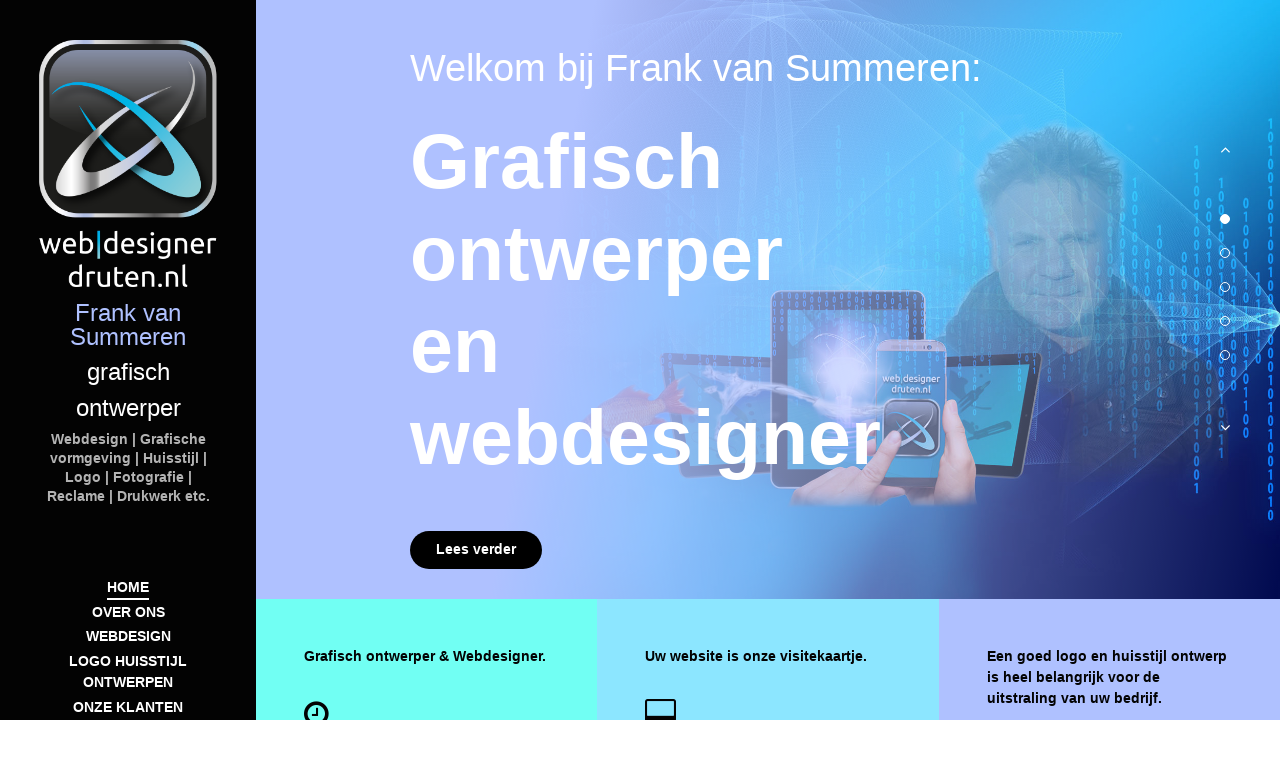

--- FILE ---
content_type: text/html; charset=utf-8
request_url: https://webdesignerdruten.nl/
body_size: 9395
content:
<!DOCTYPE html>
<html lang="nl-NL" dir="ltr">
        <head>
    
            <meta name="viewport" content="width=device-width, initial-scale=1.0">
        <meta http-equiv="X-UA-Compatible" content="IE=edge" />
        

        
            
    <meta charset="utf-8" />
	<base href="https://webdesignerdruten.nl/" />
	<meta name="keywords" content="WebdesignerDruten, Frank van Summeren, frank van summeren, frank, frank media, Grafisch ontwerper, Frank van Summeren grafisch ontwerper, Webdesign, Bernadette-Marielaan 3, 6651AT Druten, Tel 06 11 39 65 03, Webdesign, Website, Webshop, Webhosting, CMS-systeem, Website onderhoud, SEO-advies, Drukwerk ontwerp, visitekaartjes, Briefpapier ontwerp, Huisstijl ontwerp, Logo ontwerp, Folder ontwerp, Flyer ontwerp, Poster ontwerp, Verpakkingsontwerp, Drukwerk, Advertenties, Fotografie, Photoshopbewerking, Reclame, Multimedia, facebook, Instagram, Googlemaps, Reclameborden, Gevelreclame, Autobelettering, Bedrijfs/Promotiekleding, Spandoeken, Zeefdruk, Standbelettering, Bouwborden, Vlaggen, Banieren, Textielbedrukking, Lichtreclame, Reclamezuilen, Stickers, Raambelettering, Busbelettering, autobelettering," />
	<meta name="rights" content="WebdesignerDruten |  FRANK VAN SUMMEREN  |  Grafisch ontwerper en Webdesigner |  Bernadette-Marielaan 3  |  6651AT  Druten  | T +31 (0)6 11 39 65 03 |  E frank.van.summeren@gmail.com | W www.webdesignerdruten.nl | Ontwerp van huisstijl/logo tot een geheel nieuwe website!" />
	<meta name="description" content="Webdesigner Druten, Frank van Summeren grafisch ontwerper" />
	<meta name="generator" content="Joomla! - Open Source Content Management" />
	<title>WebdesignerDruten | Frank van Summeren grafisch ontwerper</title>
	<link href="/?format=feed&amp;type=rss" rel="alternate" type="application/rss+xml" title="RSS 2.0" />
	<link href="/?format=feed&amp;type=atom" rel="alternate" type="application/atom+xml" title="Atom 1.0" />
	<link href="/favicon.ico" rel="shortcut icon" type="image/vnd.microsoft.icon" />
	<link href="/plugins/system/rokbox/assets/styles/rokbox.css" rel="stylesheet" />
	<link href="/media/plg_system_jcepro/site/css/content.min.css?86aa0286b6232c4a5b58f892ce080277" rel="stylesheet" />
	<link href="/media/gantry5/assets/css/lightcase.css" rel="stylesheet" />
	<link href="/media/gantry5/assets/css/font-awesome.min.css" rel="stylesheet" />
	<link href="/media/gantry5/engines/nucleus/css-compiled/nucleus.css" rel="stylesheet" />
	<link href="/templates/rt_zenith/custom/css-compiled/zenith_10.css" rel="stylesheet" />
	<link href="/media/gantry5/assets/css/bootstrap-gantry.css" rel="stylesheet" />
	<link href="/media/gantry5/engines/nucleus/css-compiled/joomla.css" rel="stylesheet" />
	<link href="/media/jui/css/icomoon.css" rel="stylesheet" />
	<link href="/templates/rt_zenith/custom/css-compiled/zenith-joomla_10.css" rel="stylesheet" />
	<link href="/templates/rt_zenith/custom/css-compiled/custom_10.css" rel="stylesheet" />
	<script type="application/json" class="joomla-script-options new">{"csrf.token":"4f13c59236286aef79885e72fbae183d","system.paths":{"root":"","base":""}}</script>
	<script src="/media/jui/js/jquery.min.js?99460bf157be600e446d3604f4777318"></script>
	<script src="/media/jui/js/jquery-noconflict.js?99460bf157be600e446d3604f4777318"></script>
	<script src="/media/jui/js/jquery-migrate.min.js?99460bf157be600e446d3604f4777318"></script>
	<script src="/media/system/js/caption.js?99460bf157be600e446d3604f4777318"></script>
	<script src="/media/system/js/mootools-core.js?99460bf157be600e446d3604f4777318"></script>
	<script src="/media/system/js/core.js?99460bf157be600e446d3604f4777318"></script>
	<script src="/media/system/js/mootools-more.js?99460bf157be600e446d3604f4777318"></script>
	<script src="/plugins/system/rokbox/assets/js/rokbox.js"></script>
	<script src="/media/jui/js/jquery.ui.core.min.js?99460bf157be600e446d3604f4777318"></script>
	<script src="/media/jui/js/bootstrap.min.js?99460bf157be600e446d3604f4777318"></script>
	<script>
jQuery(window).on('load',  function() {
				new JCaption('img.caption');
			});if (typeof RokBoxSettings == 'undefined') RokBoxSettings = {pc: '100'};
	</script>

    <!--[if (gte IE 8)&(lte IE 9)]>
        <script type="text/javascript" src="/media/gantry5/assets/js/html5shiv-printshiv.min.js"></script>
        <link rel="stylesheet" href="/media/gantry5/engines/nucleus/css/nucleus-ie9.css" type="text/css"/>
        <script type="text/javascript" src="/media/gantry5/assets/js/matchmedia.polyfill.js"></script>
        <![endif]-->
                        
</head>

    <body class="gantry site com_content view-featured no-layout no-task dir-ltr itemid-101 outline-10 g-offcanvas-left g-home-particles g-style-preset1">
        
                    

        <div id="g-offcanvas"  data-g-offcanvas-swipe="0" data-g-offcanvas-css3="1">
                        <div class="g-grid">                        

        <div class="g-block size-100">
             <div id="mobile-menu-4817-particle" class="g-content g-particle">            <div id="g-mobilemenu-container" data-g-menu-breakpoint="51rem"></div>
            </div>
        </div>
            </div>
    </div>
        <div id="g-page-surround">
            <div class="g-offcanvas-hide g-offcanvas-toggle" role="navigation" data-offcanvas-toggle aria-controls="g-offcanvas" aria-expanded="false"><i class="fa fa-fw fa-bars"></i></div>                        

                            
                                
    
    
                <section id="g-container-body" class="g-wrapper">
                            <div class="g-grid">                        

        <div class="g-block size-20">
             <section id="g-bodysidebar">
                                        <div class="g-grid">                        

        <div class="g-block size-100 center nomarginbottom nopaddingbottom">
             <div id="logo-3359-particle" class="g-content g-particle">            <a href="/" class="g-logo" target="_self" title="" rel="home">
    
            <img src="/images/Webdesigner_Druten_logo_web.png" alt="" />
    
            </a>
            </div>
        </div>
            </div>
                            <div class="g-grid">                        

        <div class="g-block size-100 center nomargintop nopaddingtop">
             <div id="simplecontent-8613-particle" class="g-content g-particle">            <div class="">
        <div class="g-simplecontent">

            
                            <div class="g-simplecontent-item g-simplecontent-layout-standard">
                    
                    
                    
                    
                                                                                            <div class="g-simplecontent-item-content-title">Frank van Summeren</div>
                                                                    <div class="g-simplecontent-item-author"> grafisch ontwerper</div>
                                        
                    <div class="g-simplecontent-item-leading-content">Webdesign | Grafische vormgeving | Huisstijl | Logo | Fotografie | Reclame | Drukwerk etc.</div>                    
                                    </div>
            
        </div>
    </div>
            </div>
        </div>
            </div>
                            <div class="g-grid">                        

        <div class="g-block size-100 nomargintop nopaddingtop center visible-phone">
             <div class="g-content">
                                    <div class="platform-content"><div class="moduletable ">
						

<div class="custom"  >
	<p style="text-align: center;"><span style="color: #000000;"><a href="tel:0611396503" class="button button-4" style="color: #000000;"><em class="fa fa-fw fa-phone"></em> <span style="font-size: 14pt;">BEL ONS NU DIRECT!</span></a></span></p></div>
		</div></div>
            
        </div>
        </div>
            </div>
                            <div class="g-grid">                        

        <div class="g-block size-100 nopaddingtop nomargintop center g-vnavigation-container">
             <div id="verticalmenu-4060-particle" class="g-content g-particle">            <!-- Menu toggle for mobile version -->
    <button class="action action--open" aria-label="Open Menu">
        <span class="icon icon--menu icon-vertical-menu"></span>
    </button>

    <!-- Menu -->
    <nav id="ml-menu" class="menu" data-all-text="MENU">
        <!-- Close button for mobile version -->
        <button class="action action--close" aria-label="Close Menu">
            <span class="icon icon--cross icon-vertical-menu"></span>
        </button>
        <div class="menu__wrap">
            <ul data-menu="main" class="menu__level">
                                                                                                    <li class="menu__item ">
                <a class="menu__link menu__link--current"  href="/" >
                    <span>
                                        Home
                

                    </span>
                </a>
            </li>
            
                                                                                                    <li class="menu__item ">
                <a class="menu__link "  href="/over-ons" >
                    <span>
                                        Over Ons
                

                    </span>
                </a>
            </li>
            
                                                                                                    <li class="menu__item ">
                <a class="menu__link "  href="/webdesign" >
                    <span>
                                        Webdesign
                

                    </span>
                </a>
            </li>
            
                                                                                                    <li class="menu__item ">
                <a class="menu__link "  href="/logo-huisstijl-ontwerpen" >
                    <span>
                                        Logo huisstijl ontwerpen
                

                    </span>
                </a>
            </li>
            
                                                                                                    <li class="menu__item ">
                <a class="menu__link "  href="/onze-klanten" >
                    <span>
                                        Onze Klanten
                

                    </span>
                </a>
            </li>
            
                                                                                                    <li class="menu__item ">
                <a class="menu__link "  href="/voorwaarden" >
                    <span>
                                        Voorwaarden
                

                    </span>
                </a>
            </li>
            
                                                                                                    <li class="menu__item ">
                <a class="menu__link "  href="/contact" >
                    <span>
                                        Contact
                

                    </span>
                </a>
            </li>
            
                            </ul>

                                                                                                    
        </div>
    </nav>
            </div>
        </div>
            </div>
            
    </section>
        </div>
                    

        <div class="g-block size-80">
             <section id="g-top" class="section-horizontal-paddings">
                                        <div class="g-grid">                        

        <div class="g-block size-100">
             <div class="g-system-messages">
                                            
<div id="system-message-container">
    </div>

            
    </div>
        </div>
            </div>
            
    </section>
                                                                    
                <section id="g-slideshow" class="fp-slideshow nomarginall nopaddingall">
                <div class="g-container">                                <div class="g-grid">                        

        <div class="g-block size-100">
             <div id="slideshow-9108-particle" class="g-content g-particle">            <div id="slideshow-9108" class="g-slideshow swiper-container " data-slideshow-id="slideshow-9108"  data-slideshow-effect="coverflow" data-slideshow-autoplay="true" data-slideshow-loop="true" data-slideshow-timeout="7000" data-slideshow-speed="800" data-slideshow-touchmove="false"
    data-slideshow-direction="vertical" >
        <div class="g-slideshow-slider swiper-wrapper" style="height: 600px;">
                                                <div class="swiper-slide overlay " style="background-image: url(/images/webdesignerdruten-dia1.jpg); background-position: center center">
                        <div class="slide">
                                                            <h3 class="g-slideshow-top-title ">
                                    Welkom bij Frank van Summeren:
                                </h3>
                                                                                        <h1 class="g-slideshow-main-title">
                                    Grafisch ontwerper en webdesigner
                                </h1>
                                                                                        <a href="/over-ons" target="_self" class="button">
                                    Lees verder</a>
                                                    </div>
                    </div>
                                    <div class="swiper-slide overlay " style="background-image: url(/images/webdesignerdruten-dia2.jpg); background-position: center center">
                        <div class="slide">
                                                            <h3 class="g-slideshow-top-title ">
                                    Alles onder één dak!
                                </h3>
                                                                                        <h1 class="g-slideshow-main-title">
                                    Van een ontwerp tot een nieuwe website
                                </h1>
                                                                                        <a href="/over-ons" target="_self" class="button">
                                    Lees verder</a>
                                                    </div>
                    </div>
                                    <div class="swiper-slide overlay " style="background-image: url(/images/webdesignerdruten-dia3.jpg); background-position: center center">
                        <div class="slide">
                                                            <h3 class="g-slideshow-top-title ">
                                    Uw website is onze visitekaartje.
                                </h3>
                                                                                        <h1 class="g-slideshow-main-title">
                                    Website ontwikkeling en onderhoud
                                </h1>
                                                                                        <a href="/webdesign" target="_self" class="button">
                                    Lees verder</a>
                                                    </div>
                    </div>
                                    <div class="swiper-slide overlay " style="background-image: url(/images/webdesignerdruten-dia4.jpg); background-position: center center">
                        <div class="slide">
                                                            <h3 class="g-slideshow-top-title ">
                                    Belangrijk voor uw bedrijf.
                                </h3>
                                                                                        <h1 class="g-slideshow-main-title">
                                    Een goed logo met een frisse huisstijl!
                                </h1>
                                                                                        <a href="/logo-huisstijl-ontwerpen" target="_self" class="button">
                                    Lees verder</a>
                                                    </div>
                    </div>
                                    <div class="swiper-slide overlay " style="background-image: url(/images/webdesignerdruten-dia5.jpg); background-position: center center">
                        <div class="slide">
                                                            <h3 class="g-slideshow-top-title ">
                                    Zie onze tevreden klanten.
                                </h3>
                                                                                        <h1 class="g-slideshow-main-title">
                                    Trots op het afgeleverde werk
                                </h1>
                                                                                        <a href="/onze-klanten" target="_self" class="button">
                                    Lees verder</a>
                                                    </div>
                    </div>
                                    </div>
        <!-- pagination -->
        <!-- navigation buttons -->
        <div class="navigation " >
                            <div class="swiper-button-prev">
                    <i class="fa fa-angle-up"></i>
                </div>
                                        <div class="swiper-pagination"></div>
                                        <div class="swiper-button-next">
                    <i class="fa fa-angle-down"></i>
                </div>
                    </div>
    </div>
            </div>
        </div>
            </div>
            </div>
        
    </section>
                                                        
                <header id="g-header" class="fp-header nomarginall nopaddingall">
                                        <div class="g-grid">                        

        <div class="g-block size-100">
             <div id="blockcontent-6209-particle" class="g-content g-particle">            <div class="">
        <div class="g-blockcontent">
                                        <div class="g-grid g-blockcontent-subcontent">
                                                                        <div class="g-block g-blockcontent-subcontent-block  g-blockcontent-subcontent-block-accent3">
                                <div class="g-content g-blockcontent-subcontent-block-content">
                                                                                                                                                                                                <h5 class="g-blockcontent-subcontent-subtitle">
                                            Grafisch ontwerper & Webdesigner.</h5>
                                                                                                                <span class="g-blockcontent-subcontent-title-icon">
                                            <i class="fa fa-clock-o"></i>
                                        </span>
                                                                                                                <h4 class="g-blockcontent-subcontent-title">
                                            <span class="g-blockcontent-subcontent-title-text">
                                                Van ontwerp van huisstijl/logo tot een geheel nieuwe website.</span>
                                        </h4>
                                                                                                                                                    <p class="g-blockcontent-buttons">
                                            <a target="_self" href="/over-ons" class="button link ">
                                                Lees verder</a>
                                        </p>
                                                                    </div>
                            </div>
                                                    <div class="g-block g-blockcontent-subcontent-block  g-blockcontent-subcontent-block-accent2">
                                <div class="g-content g-blockcontent-subcontent-block-content">
                                                                                                                                                                                                <h5 class="g-blockcontent-subcontent-subtitle">
                                            Uw website is onze visitekaartje.</h5>
                                                                                                                <span class="g-blockcontent-subcontent-title-icon">
                                            <i class="fa fa-desktop"></i>
                                        </span>
                                                                                                                <h4 class="g-blockcontent-subcontent-title">
                                            <span class="g-blockcontent-subcontent-title-text">
                                                Website ontwerp en onderhoud voor een betaalbare prijs!</span>
                                        </h4>
                                                                                                                                                    <p class="g-blockcontent-buttons">
                                            <a target="_self" href="/webdesign" class="button link ">
                                                Lees verder</a>
                                        </p>
                                                                    </div>
                            </div>
                                                    <div class="g-block g-blockcontent-subcontent-block  g-blockcontent-subcontent-block-accent1">
                                <div class="g-content g-blockcontent-subcontent-block-content">
                                                                                                                                                                                                <h5 class="g-blockcontent-subcontent-subtitle">
                                            Een goed logo en huisstijl ontwerp is heel belangrijk voor de uitstraling van uw bedrijf.</h5>
                                                                                                                <span class="g-blockcontent-subcontent-title-icon">
                                            <i class="fa fa-edit"></i>
                                        </span>
                                                                                                                <h4 class="g-blockcontent-subcontent-title">
                                            <span class="g-blockcontent-subcontent-title-text">
                                                Wilt u een nieuwe logo met een frisse huisstijl?</span>
                                        </h4>
                                                                                                                                                    <p class="g-blockcontent-buttons">
                                            <a target="_self" href="/logo-huisstijl-ontwerpen" class="button link ">
                                                Lees verder</a>
                                        </p>
                                                                    </div>
                            </div>
                                                                </div>
                    </div>
    </div>
            </div>
        </div>
            </div>
            
    </header>
                                                        
                <section id="g-above" class="fp-above nomarginall nopaddingall">
                                        <div class="g-grid">                        

        <div class="g-block size-100">
             <div id="testimonials-2615-particle" class="g-content g-particle">            <div class=" g-testimonials" data-testimonials-id="testimonials-2615" data-testimonials-autoplay="true" data-testimonials-loop="true" data-testimonials-timeout="8000" data-testimonials-speed="800">
                    <div class="g-testimonials-header">
                                    <div class="g-testimonials-title">
                        Onze werkwijze: wij gaan voor kwaliteit en werken met korte lijnen! 
                    </div>
                            </div>
                <!-- Swiper -->
        <div class="g-testimonials-container" >
                            <div class="swiper-wrapper testimony-wrapper">
                                            <div class="swiper-slide">
                                                            <h2 class="g-testimonials-content">
                                    Heeft u een grafisch probleem? Ik ga voor kwaliteit en help u graag als grafisch ontwerper en webdesigner!
                                </h2>
                                                                                                            </div>
                                            <div class="swiper-slide">
                                                            <h2 class="g-testimonials-content">
                                    Van ontwerp van een nieuwe frisse huisstijl of logo, drukwerk tot de bouw van een geheel nieuwe website!
                                </h2>
                                                                                                            </div>
                                            <div class="swiper-slide">
                                                            <h2 class="g-testimonials-content">
                                    Betaalbare websites ontwerpen, ontwikkelen, beveiligen etc. voor particulieren, bedrijven en andere organisaties.
                                </h2>
                                                                                                            </div>
                                    </div>
                <div class="g-testimonials-pagination">
                    <div class="swiper-wrapper">
                                                    <div class="swiper-slide g-testimonials-image-nav" style="background-image:url('/images/Above-img1.jpg')">
                                <span>
                                    </span>
                            </div>
                                                    <div class="swiper-slide g-testimonials-image-nav" style="background-image:url('/images/Above-img2.jpg')">
                                <span>
                                    </span>
                            </div>
                                                    <div class="swiper-slide g-testimonials-image-nav" style="background-image:url('/images/Above-img3.jpg')">
                                <span>
                                    </span>
                            </div>
                                            </div>

                </div>

                <!-- If we need navigation buttons -->
                <div class="mobile-nav-wrapper">
                    <div class="swiper-button-prev">
                        <i class="fa fa-angle-left"></i>
                    </div>
                    <div class="swiper-button-next">
                        <i class="fa fa-angle-right"></i>
                    </div>
                </div>
                    </div>
    </div>
            </div>
        </div>
            </div>
            
    </section>
                                                                    
                <section id="g-feature" class="nomarginall medpaddingleft medpaddingright smallpaddingbottom smallpaddingtop">
                <div class="g-container">                                <div class="g-grid">                        

        <div class="g-block size-100">
             <div id="latestnews-3476-particle" class="g-content g-particle">            <div class=" g-latestnews" data-latestnews-id="latestnews-3476">
        <div class="g-latestnews-header">
                            <div class="g-latestnews-title">
                    Uitgevoerde projecten en tevreden klanten:  
                </div>
                    </div>
                    <div class="g-latestnews-grid cols-3">
                <div class="g-latestnews-grid-sizer"></div>
                                                        <div class="g-latestnews-grid-item text" data-groups='["1"]'>
                        <div class="g-latestnews-grid-item-wrapper g-latestnews-layout-text">
                                                        <div class="g-latestnews-grid-item-content">
                                                                    <div class="g-latestnews-grid-item-title">
                                        <a href="https://www.facebook.com/frank.vansummeren" target="_blank">
                                            Volg ons ook op facebook en Instagram
                                                                                    </a>
                                    </div>
                                                                                                                                            <div class="g-latestnews-grid-item-description">
                                            Voor het laatste nieuws en projecten, zie ook onze Facebook en Instagram pagina onder Frank van Summeren of WebdesignerDruten.nl
                                        </div>
                                                                                                                <span class="g-latestnews-grid-item-description date">
                                            februari 14th, 2020
                                        </span>
                                                                                                </div>
                        </div>
                    </div>
                                                        <div class="g-latestnews-grid-item photo" data-groups='["2"]'>
                        <div class="g-latestnews-grid-item-wrapper g-latestnews-layout-photo">
                                                            <div class="g-latestnews-grid-item-image">
                                    <div class="g-latestnews-grid-item-overlay"></div>
                                                                        <img src="/images/WDD-feauture-img1.jpg" alt="Dé perfecte look bij de Haarhoek salons in Utrecht!"/>
                                </div>
                                                        <div class="g-latestnews-grid-item-content">
                                                                    <div class="g-latestnews-grid-item-title">
                                        <a href="https://www.haarhoek.nl/" target="_blank">
                                            Dé perfecte look bij de Haarhoek salons in Utrecht!
                                                                                    </a>
                                    </div>
                                                                                            </div>
                        </div>
                    </div>
                                                        <div class="g-latestnews-grid-item photo" data-groups='["3"]'>
                        <div class="g-latestnews-grid-item-wrapper g-latestnews-layout-photo">
                                                            <div class="g-latestnews-grid-item-image">
                                    <div class="g-latestnews-grid-item-overlay"></div>
                                                                        <img src="/images/WDD-feauture-img2.jpg" alt="Huisman Transport, logistieke dienstverlening in Benelux"/>
                                </div>
                                                        <div class="g-latestnews-grid-item-content">
                                                                    <div class="g-latestnews-grid-item-title">
                                        <a href="https://www.huismantransport.nl/" target="_blank">
                                            Huisman Transport, logistieke dienstverlening in Benelux
                                                                                    </a>
                                    </div>
                                                                                            </div>
                        </div>
                    </div>
                                                        <div class="g-latestnews-grid-item photo" data-groups='["4"]'>
                        <div class="g-latestnews-grid-item-wrapper g-latestnews-layout-photo">
                                                            <div class="g-latestnews-grid-item-image">
                                    <div class="g-latestnews-grid-item-overlay"></div>
                                                                        <img src="/images/WDD-feauture-img3.jpg" alt="Wij verzorgen en steunen de officiële website van St. Dickens Festijn Druten."/>
                                </div>
                                                        <div class="g-latestnews-grid-item-content">
                                                                    <div class="g-latestnews-grid-item-title">
                                        <a href="https://www.webdesignerdruten.nl/onze-klanten" target="_self">
                                            Wij verzorgen en steunen de officiële website van St. Dickens Festijn Druten.
                                                                                    </a>
                                    </div>
                                                                                            </div>
                        </div>
                    </div>
                                                        <div class="g-latestnews-grid-item text" data-groups='["5"]'>
                        <div class="g-latestnews-grid-item-wrapper g-latestnews-layout-text">
                                                        <div class="g-latestnews-grid-item-content">
                                                                    <div class="g-latestnews-grid-item-title">
                                        <a href="https://multi-mover.eu/en/" target="_blank">
                                            MULTIMOVER - Electro Tugs for every situation
                                                                                    </a>
                                    </div>
                                                                                                                                            <div class="g-latestnews-grid-item-description">
                                            Voor onze internationale klant Multimover zijn we de nieuwe website aan het ontwikkelen en realiseren met alle elektrotrekkers voor alle doeleinden...
                                        </div>
                                                                                                                                    </div>
                        </div>
                    </div>
                                                        <div class="g-latestnews-grid-item text" data-groups='["6"]'>
                        <div class="g-latestnews-grid-item-wrapper g-latestnews-layout-text">
                                                        <div class="g-latestnews-grid-item-content">
                                                                    <div class="g-latestnews-grid-item-title">
                                        <a href="/onze-klanten" target="_self">
                                            Zie de pagina &quot;Onze Klanten&quot;
                                                                                    </a>
                                    </div>
                                                                                                                                            <div class="g-latestnews-grid-item-description">
                                            We zijn trots op het afgeleverde werk en zien de websites van onze klanten als "visitekaartjes voor uw bedrijf".
Laat u verrassen en aanschouw zelf op deze webpagina onze zeer tevreden klanten met hun mooie opvallende websites...
                                        </div>
                                                                                                                                    </div>
                        </div>
                    </div>
                            </div>
                </div>
            </div>
        </div>
            </div>
            </div>
        
    </section>
                                                                    
                <section id="g-showcase" class="fp-showcase g-flushed">
                <div class="g-container">                                <div class="g-grid">                        

        <div class="g-block size-100">
             <div id="bookblock-4028-particle" class="g-content g-particle">            <div class=" bb-main-wrapper"  style="height: 600px;" >
        <div id="bookblock-4028" data-bookblock-id="bookblock-4028" data-bookblock-direction="ltr" data-bookblock-loop="true" class="bb-bookblock">
                                                <div class="bb-item">
                                                    <h2 class="g-title">Uitgevoerde opdrachten:</h2>
                        
                        <div class="bb-custom-firstpage" style="height: 600px;">
                            
                                                            <h3 class="bb-item-title">BIJ SES LUNCHROOM IN WIJCHEN</h3>
                            
                            
                                                            <p class="bb-item-content">Ontwikkeling / Ontwerp van logo, huisstijl, gebouw voorstelling en moderne gebruiksvriendelijke website met menu en reserveren.</p>
                            
                                                            <div class="bb-link-wrapper">
                                    <a target="_self" href="/onze-klanten" class="bb-link "><span>Lees verder</span></a>
                                </div>
                            
                            <nav>
                                <div class="bb-nav-prev bb-custom-icon">
                                    <i class="fa fa-chevron-circle-left"></i>
                                </div>
                                <div class="bb-nav-next bb-custom-icon ">
                                    <i class="fa fa-chevron-circle-right"></i>
                                </div>
                            </nav>
                        </div>

                        <div class="bb-custom-side" style="height: 600px;">
                            <div class="bb-sideimage">
                                                                    <img src="/images/WDD_showcase_img9.jpg" alt="BIJ SES LUNCHROOM IN WIJCHEN"/>
                                                            </div>
                        </div>
                    </div>
                                    <div class="bb-item">
                                                    <h2 class="g-title">Uitgevoerde opdrachten:</h2>
                        
                        <div class="bb-custom-firstpage" style="height: 600px;">
                            
                                                            <h3 class="bb-item-title">Galaton - Klinkers van FORMAAT</h3>
                            
                            
                                                            <p class="bb-item-content">Ontwikkeling / Ontwerp van website met Klinkers van FORMAAT producten , inspiratiepagina etc.</p>
                            
                                                            <div class="bb-link-wrapper">
                                    <a target="_self" href="/onze-klanten" class="bb-link "><span>Lees verder</span></a>
                                </div>
                            
                            <nav>
                                <div class="bb-nav-prev bb-custom-icon">
                                    <i class="fa fa-chevron-circle-left"></i>
                                </div>
                                <div class="bb-nav-next bb-custom-icon ">
                                    <i class="fa fa-chevron-circle-right"></i>
                                </div>
                            </nav>
                        </div>

                        <div class="bb-custom-side" style="height: 600px;">
                            <div class="bb-sideimage">
                                                                    <img src="/images/WDD_showcase_img7.jpg" alt="Galaton - Klinkers van FORMAAT"/>
                                                            </div>
                        </div>
                    </div>
                                    <div class="bb-item">
                                                    <h2 class="g-title">Uitgevoerde opdrachten:</h2>
                        
                        <div class="bb-custom-firstpage" style="height: 600px;">
                            
                                                            <h3 class="bb-item-title">Akkermans Juwelier Goudsmid</h3>
                            
                            
                                                            <p class="bb-item-content">Ontwerp van logo en huisstijl, website met Digitale Etalage en fotografie.</p>
                            
                                                            <div class="bb-link-wrapper">
                                    <a target="_self" href="/logo-huisstijl-ontwerpen" class="bb-link "><span>Lees verder</span></a>
                                </div>
                            
                            <nav>
                                <div class="bb-nav-prev bb-custom-icon">
                                    <i class="fa fa-chevron-circle-left"></i>
                                </div>
                                <div class="bb-nav-next bb-custom-icon ">
                                    <i class="fa fa-chevron-circle-right"></i>
                                </div>
                            </nav>
                        </div>

                        <div class="bb-custom-side" style="height: 600px;">
                            <div class="bb-sideimage">
                                                                    <img src="/images/WDD_showcase_img6.jpg" alt="Akkermans Juwelier Goudsmid"/>
                                                            </div>
                        </div>
                    </div>
                                    <div class="bb-item">
                                                    <h2 class="g-title">Uitgevoerde opdrachten:</h2>
                        
                        <div class="bb-custom-firstpage" style="height: 600px;">
                            
                                                            <h3 class="bb-item-title">SODC</h3>
                            
                            
                                                            <p class="bb-item-content">Ontwerp en grafische vormgeving van logo, huisstijl en website.</p>
                            
                                                            <div class="bb-link-wrapper">
                                    <a target="_self" href="/logo-huisstijl-ontwerpen" class="bb-link "><span>Lees verder</span></a>
                                </div>
                            
                            <nav>
                                <div class="bb-nav-prev bb-custom-icon">
                                    <i class="fa fa-chevron-circle-left"></i>
                                </div>
                                <div class="bb-nav-next bb-custom-icon ">
                                    <i class="fa fa-chevron-circle-right"></i>
                                </div>
                            </nav>
                        </div>

                        <div class="bb-custom-side" style="height: 600px;">
                            <div class="bb-sideimage">
                                                                    <img src="/images/WDD_showcase_img4.jpg" alt="SODC"/>
                                                            </div>
                        </div>
                    </div>
                                    <div class="bb-item">
                                                    <h2 class="g-title">Uitgevoerde opdrachten:</h2>
                        
                        <div class="bb-custom-firstpage" style="height: 600px;">
                            
                                                            <h3 class="bb-item-title">KinderWijs TV</h3>
                            
                            
                                                            <p class="bb-item-content">Ontwerp en grafische vormgeving van logo, huisstijl, advertenties en rollup banner.</p>
                            
                                                            <div class="bb-link-wrapper">
                                    <a target="_self" href="/logo-huisstijl-ontwerpen" class="bb-link "><span>Lees verder</span></a>
                                </div>
                            
                            <nav>
                                <div class="bb-nav-prev bb-custom-icon">
                                    <i class="fa fa-chevron-circle-left"></i>
                                </div>
                                <div class="bb-nav-next bb-custom-icon ">
                                    <i class="fa fa-chevron-circle-right"></i>
                                </div>
                            </nav>
                        </div>

                        <div class="bb-custom-side" style="height: 600px;">
                            <div class="bb-sideimage">
                                                                    <img src="/images/WDD_showcase_img2.jpg" alt="KinderWijs TV"/>
                                                            </div>
                        </div>
                    </div>
                                    <div class="bb-item">
                                                    <h2 class="g-title">Uitgevoerde opdrachten:</h2>
                        
                        <div class="bb-custom-firstpage" style="height: 600px;">
                            
                                                            <h3 class="bb-item-title">Alive Kappers</h3>
                            
                            
                                                            <p class="bb-item-content">Ontwikkeling van website.</p>
                            
                                                            <div class="bb-link-wrapper">
                                    <a target="_self" href="/webdesign" class="bb-link "><span>Lees verder</span></a>
                                </div>
                            
                            <nav>
                                <div class="bb-nav-prev bb-custom-icon">
                                    <i class="fa fa-chevron-circle-left"></i>
                                </div>
                                <div class="bb-nav-next bb-custom-icon ">
                                    <i class="fa fa-chevron-circle-right"></i>
                                </div>
                            </nav>
                        </div>

                        <div class="bb-custom-side" style="height: 600px;">
                            <div class="bb-sideimage">
                                                                    <img src="/images/WDD_showcase_img3.jpg" alt="Alive Kappers"/>
                                                            </div>
                        </div>
                    </div>
                                    <div class="bb-item">
                                                    <h2 class="g-title">Uitgevoerde opdrachten:</h2>
                        
                        <div class="bb-custom-firstpage" style="height: 600px;">
                            
                                                            <h3 class="bb-item-title">Stro.nl / Maas &amp; Waal Fourage en Transport</h3>
                            
                            
                                                            <p class="bb-item-content">Ontwerp en grafische vormgeving van logo, huisstijl, advertenties en website.</p>
                            
                                                            <div class="bb-link-wrapper">
                                    <a target="_self" href="/logo-huisstijl-ontwerpen" class="bb-link "><span>Lees verder</span></a>
                                </div>
                            
                            <nav>
                                <div class="bb-nav-prev bb-custom-icon">
                                    <i class="fa fa-chevron-circle-left"></i>
                                </div>
                                <div class="bb-nav-next bb-custom-icon ">
                                    <i class="fa fa-chevron-circle-right"></i>
                                </div>
                            </nav>
                        </div>

                        <div class="bb-custom-side" style="height: 600px;">
                            <div class="bb-sideimage">
                                                                    <img src="/images/WDD_showcase_img5.jpg" alt="Stro.nl / Maas &amp; Waal Fourage en Transport"/>
                                                            </div>
                        </div>
                    </div>
                                    </div>
    </div>
            </div>
        </div>
            </div>
            </div>
        
    </section>
                                                                    
                <section id="g-utility">
                <div class="g-container">                                <div class="g-grid">                        

        <div class="g-block size-100">
             <div class="g-content">
                                    <div class="platform-content"><div class="moduletable ">
						

<div class="custom"  >
	<p style="text-align: left;"><span style="font-size: 14pt;"><strong>Onze veelzijdige diensten, met oog voor detail en design:</strong><strong><br /></strong></span></p>
<p style="text-align: left;"><span style="font-size: 14pt;"><strong><span style="color: #afc1ff;">•</span> Webdesign &amp; Digitale oplossingen <span style="color: #afc1ff;">|</span>&nbsp;</strong><span style="font-size: 14pt;">&nbsp;Professionele websites met hosting, CMS en SEO-advies.<br /></span></span><span style="font-size: 14pt;"><span style="font-size: 14pt;"><span style="font-size: 14pt;"><strong><strong><span style="color: #afc1ff;">•</span> Social Media &amp; Online zichtbaarheid&nbsp;<span style="color: #afc1ff;">|</span><span style="font-size: 14pt;">&nbsp;&nbsp;</span></strong></strong>Opvallen &amp; visueel sterk op Facebook, Instagram, LinkedIn, Google Maps.</span><br /></span><strong><strong><strong><span style="color: #afc1ff;">•</span> </strong>Grafische vormgeving&nbsp;<span style="color: #afc1ff;">|</span><span style="font-size: 14pt;"></span> </strong></strong><span style="font-size: 14pt;">Een herkenbare merkidentiteit met een krachtig logo.</span><strong><strong><br /></strong><strong><span style="color: #afc1ff;">•</span> </strong>Huisstijl &amp; Logo-ontwerp&nbsp;<span style="color: #afc1ff;">|</span><span style="font-size: 14pt;"></span> </strong><span style="font-size: 14pt;">Wij verzorgen uw gehele bedrijfpresentatie naar buiten toe.</span><strong><br /></strong><strong><span style="font-size: 14pt;"><strong><strong><strong><span style="color: #afc1ff;">•</span> Fotografie &amp; Beeldbewerking&nbsp;<span style="color: #afc1ff;">|</span><span style="font-size: 14pt;"></span> </strong></strong></strong></span></strong><span style="font-size: 14pt;"><span style="font-size: 14pt;"><span style="font-size: 14pt;">Sfeervolle foto's en verfijnde na- en beeldbewerking voor&nbsp;<span style="font-size: 14pt;">de juiste uitstraling</span>.</span></span></span><strong><span style="font-size: 14pt;"><strong><strong><br /></strong></strong><strong><strong><strong><strong><span style="color: #afc1ff;">•</span> Reclame &amp; Promotie&nbsp;<span style="color: #afc1ff;">|</span><span style="font-size: 14pt;"></span> </strong></strong></strong></strong></span></strong><span style="font-size: 14pt;"><span style="font-size: 14pt;"><span style="font-size: 14pt;"><span style="font-size: 14pt;"><span style="font-size: 14pt;">Sterke campagnes voor producten, diensten of ideeën.</span></span></span></span></span><strong><span style="font-size: 14pt;"><strong><strong><strong><br /></strong></strong></strong></span><strong><span style="color: #afc1ff;">•</span> </strong>Drukwerk ontwerp&nbsp;<span style="color: #afc1ff;">|</span><span style="font-size: 14pt;"></span> </strong>Visitekaartjes, flyers, verpakkingen en meer – professioneel vormgegeven.<br /><strong><span style="color: #afc1ff;">•</span> Totaalontwerp binnen &amp; buiten&nbsp;<span style="color: #afc1ff;">|</span><span style="font-size: 14pt;"></span> </strong>Van magazines tot gevel- en busreclame: alles wat zichtbaar is, ontwerpen wij.<br /></span></p></div>
		</div></div>
            
        </div>
        </div>
            </div>
            </div>
        
    </section>
                                                                    
                <section id="g-expanded" class="g-flushed">
                <div class="g-container">                                <div class="g-grid">                        

        <div class="g-block size-100">
             <div id="photocollage-6382-particle" class="g-content g-particle">            <div class=" g-photocollage">

                                    <div class="g-photocollage-header">
                    <h3 class="g-photocollage-title">Uitgevoerde ontwerpopdrachten:</h3>
                </div>
            
            <div class="g-photocollage-grid grid" data-masonry='{"itemSelector": ".g-photocollage-grid-item","columnWidth": ".grid-sizer"}'>
                <div class="grid-sizer"></div>

                                    
                    <div class="g-photocollage-grid-item width-2 height-2" data-groups='["1"]' style="padding: 0%;">
                                                    <div class="image-wrapper">
                                <a href="/images/WDD_Photo_feed_afb7_new.jpg" data-rel="lightcase:myCollection" title="Ontwerp huisstijl en logo van RSH Verkeerstechniek"></a>
                                <img src="/images/WDD_Photo_feed_afb7_new.jpg" alt="Ontwerp huisstijl en logo van RSH Verkeerstechniek" />

                                <div class="zoom">
                                    <i class="fa fa-search-plus" aria-hidden="true"></i>
                                </div>
                            </div>
                                            </div>
                                    
                    <div class="g-photocollage-grid-item width-2 height-3" data-groups='["2"]' style="padding: 0%;">
                                                    <div class="image-wrapper">
                                <a href="/images/WDD_Photo_feed_afb2_nw.jpg" data-rel="lightcase:myCollection" title="Ontwerp en promotie voor St. Sophie"></a>
                                <img src="/images/WDD_Photo_feed_afb2_nw.jpg" alt="Ontwerp en promotie voor St. Sophie" />

                                <div class="zoom">
                                    <i class="fa fa-search-plus" aria-hidden="true"></i>
                                </div>
                            </div>
                                            </div>
                                    
                    <div class="g-photocollage-grid-item width-2 height-2" data-groups='["3"]' style="padding: 0%;">
                                                    <div class="image-wrapper">
                                <a href="/images/WDD_Photo_feed_afb5_new.jpg" data-rel="lightcase:myCollection" title="Ontwerp logo en bedrukking van EcoEasy natuurlijke reinigingsmiddelen"></a>
                                <img src="/images/WDD_Photo_feed_afb5_new.jpg" alt="Ontwerp logo en bedrukking van EcoEasy natuurlijke reinigingsmiddelen" />

                                <div class="zoom">
                                    <i class="fa fa-search-plus" aria-hidden="true"></i>
                                </div>
                            </div>
                                            </div>
                                    
                    <div class="g-photocollage-grid-item width-2 height-2" data-groups='["4"]' style="padding: 0%;">
                                                    <div class="image-wrapper">
                                <a href="/images/WDD_Photo_feed_afb1_new.jpg" data-rel="lightcase:myCollection" title="Ontwerp van de gehele huisstijl (binnen + buiten gebouw, drukwerk, website etc.) van Ruisseau Claire Kapsalon"></a>
                                <img src="/images/WDD_Photo_feed_afb1_new.jpg" alt="Ontwerp van de gehele huisstijl (binnen + buiten gebouw, drukwerk, website etc.) van Ruisseau Claire Kapsalon" />

                                <div class="zoom">
                                    <i class="fa fa-search-plus" aria-hidden="true"></i>
                                </div>
                            </div>
                                            </div>
                                    
                    <div class="g-photocollage-grid-item width-2 height-2" data-groups='["5"]' style="padding: 0%;">
                                                    <div class="image-wrapper">
                                <a href="/images/WDD_Photo_feed_afb4_n.jpg" data-rel="lightcase:myCollection" title="Ontwerp van logo en magazine van KNGO WIJZ!"></a>
                                <img src="/images/WDD_Photo_feed_afb4_n.jpg" alt="Ontwerp van logo en magazine van KNGO WIJZ!" />

                                <div class="zoom">
                                    <i class="fa fa-search-plus" aria-hidden="true"></i>
                                </div>
                            </div>
                                            </div>
                                    
                    <div class="g-photocollage-grid-item width-2 " data-groups='["6"]' style="padding: 0%;">
                                                    <div class="image-wrapper">
                                <a href="/images/WDD_Photo_feed_afb3_new.jpg" data-rel="lightcase:myCollection" title="Ontwerp/voorstel voor de ingang van DIO&#039;30"></a>
                                <img src="/images/WDD_Photo_feed_afb3_new.jpg" alt="Ontwerp/voorstel voor de ingang van DIO&#039;30" />

                                <div class="zoom">
                                    <i class="fa fa-search-plus" aria-hidden="true"></i>
                                </div>
                            </div>
                                            </div>
                
            </div>

            </div>
            </div>
        </div>
            </div>
            </div>
        
    </section>
                                                        
                <section id="g-extension">
                                        <div class="g-grid">                        

        <div class="g-block size-100">
             <div id="logos-5614-particle" class="g-content g-particle">            <div class="g-logos">
                    <div class="g-logo-wrapper">
                
                <img src="/images/WDD-logos-img8.png" alt="SODC" />

                            </div>
                    <div class="g-logo-wrapper">
                
                <img src="/images/WDD-logos-img7.png" alt="Maas en Waal in Beweging" />

                            </div>
                    <div class="g-logo-wrapper">
                
                <img src="/images/WDD-logos-img1.png" alt="WildWest.eu" />

                            </div>
                    <div class="g-logo-wrapper">
                
                <img src="/images/WDD-logos-img2.png" alt="Paul Arts" />

                            </div>
                    <div class="g-logo-wrapper">
                
                <img src="/images/WDD-logos-img4.png" alt="HAWA Agancy" />

                            </div>
            </div>
            </div>
        </div>
            </div>
            
    </section>
                                                                                                            
                <footer id="g-footer">
                                        <div class="g-grid">                        

        <div class="g-block size-100 center nopaddingleft nopaddingright social-sidebar">
             <div id="social-3038-particle" class="g-content g-particle">            <div class="g-social ">
                <div class="g-social-items">
                            <a target="_blank" href="https://www.google.nl/maps/place/Frank+van+Summeren+Grafisch+Ontwerper+%7C+WebdesignerDruten/@51.8918919,5.5957566,17z/data=!3m1!4b1!4m5!3m4!1s0x47c65559be0cce8b:0x7942fffc4ba8dec!8m2!3d51.8918919!4d5.5979453" title="" aria-label="">
                    <span class="fa fa-globe fa-fw"></span>                    <span class="g-social-text"></span>                </a>
                            <a target="_blank" href="https://www.facebook.com/frank.vansummeren" title="" aria-label="">
                    <span class="fa fa-facebook fa-fw"></span>                    <span class="g-social-text"></span>                </a>
                            <a target="_blank" href="https://www.facebook.com/webdesignerdruten/" title="" aria-label="">
                    <span class="fa fa-facebook fa-fw"></span>                    <span class="g-social-text"></span>                </a>
                            <a target="_blank" href="https://www.instagram.com/frankvansummeren/" title="" aria-label="">
                    <span class="fa fa-instagram fa-fw"></span>                    <span class="g-social-text"></span>                </a>
                            <a target="_blank" href="https://www.linkedin.com/in/frank-van-summeren-a6816930/" title="" aria-label="">
                    <span class="fa fa-linkedin fa-fw"></span>                    <span class="g-social-text"></span>                </a>
                    </div>
    </div>
            </div>
        </div>
            </div>
                            <div class="g-grid">                        

        <div class="g-block size-25">
             <div id="simplemenu-5976-particle" class="g-content g-particle">            <div class="g-simplemenu-particle ">
    
        <div class="g-simplemenu-container">
        <h6>Menu</h6>
        <ul class="g-simplemenu">
                        <li>
                                <a target="_self" href="/over-ons" title="Over ons">Over ons</a>
            </li>
                        <li>
                                <a target="_self" href="/webdesign" title="Webdesign">Webdesign</a>
            </li>
                        <li>
                                <a target="_self" href="/logo-huisstijl-ontwerpen" title="Logo Huisstijl Ontwerpen">Logo Huisstijl Ontwerpen</a>
            </li>
                    </ul>
    </div>

</div>
            </div>
        </div>
                    

        <div class="g-block size-25">
             <div id="simplemenu-2177-particle" class="g-content g-particle">            <div class="g-simplemenu-particle ">
    
        <div class="g-simplemenu-container">
        <h6>Menu</h6>
        <ul class="g-simplemenu">
                        <li>
                                <a target="_self" href="/onze-klanten" title="Onze Klanten">Onze Klanten</a>
            </li>
                        <li>
                                <a target="_self" href="/voorwaarden" title="Voorwaarden">Voorwaarden</a>
            </li>
                        <li>
                                <a target="_self" href="/contact" title="Contact">Contact</a>
            </li>
                    </ul>
    </div>

</div>
            </div>
        </div>
                    

        <div class="g-block size-50">
             <div id="simplemenu-6162-particle" class="g-content g-particle">            <div class="g-simplemenu-particle ">
    
        <div class="g-simplemenu-container">
        <h6>Contact</h6>
        <ul class="g-simplemenu">
                        <li>
                                <a target="_self" href="/contact" title="M  |  +31 6 11 39 65 03">M  |  +31 6 11 39 65 03</a>
            </li>
                        <li>
                                <a target="_self" href="/contact" title="E  |  frank.van.summeren@gmail.com">E  |  frank.van.summeren@gmail.com</a>
            </li>
                        <li>
                                <a target="_self" href="/contact" title="A  |  Bernadette-Marielaan 3, 6651 TA  Druten">A  |  Bernadette-Marielaan 3, 6651 TA  Druten</a>
            </li>
                    </ul>
    </div>

</div>
            </div>
        </div>
            </div>
            
    </footer>
                                                        
                <section id="g-copyright">
                                        <div class="g-grid">                        

        <div class="g-block size-100">
             <div id="copyright-7755-particle" class="g-content g-particle">            &copy;
        2026
    All rights reserved. Designed by <a href="https://www.webdesignerdruten.nl/" target="_blank" rel="noopener">WebdesignerDruten.nl - Frank van Summeren</a></br>Copyright. Niets van deze website mag zonder voorafgaande schriftelijke toestemming van WebdesignerDruten.nl - Frank van Summeren worden gereproduceerd of gebruikt.
            </div>
        </div>
            </div>
            
    </section>
        </div>
            </div>
    
    </section>
    
            
                        

        </div>
                    

                        <script type="text/javascript" src="/media/gantry5/assets/js/main.js"></script>
    <script type="text/javascript" src="/media/gantry5/assets/js/lightcase.js"></script>
    <script type="text/javascript" src="/templates/rt_zenith/js/modernizr-vmenu.js"></script>
    <script type="text/javascript" src="/templates/rt_zenith/js/classie.js"></script>
    <script type="text/javascript" src="/templates/rt_zenith/js/verticalmenu.js"></script>
    <script type="text/javascript" src="/templates/rt_zenith/js/verticalmenu.init.js"></script>
    <script type="text/javascript" src="/templates/rt_zenith/js/swiper.js"></script>
    <script type="text/javascript" src="/templates/rt_zenith/js/slideshow.init.js"></script>
    <script type="text/javascript" src="/templates/rt_zenith/js/testimonials.init.js"></script>
    <script type="text/javascript">jQuery(document).ready(function($) { jQuery('[data-rel^=lightcase]').lightcase({maxWidth: '100%', maxHeight: '100%', video: {width: '1280', height: '720'}}); });</script>
    <script type="text/javascript" src="//cdn.polyfill.io/v2/polyfill.min.js?features=default,fetch,Array.prototype.includes"></script>
    <script type="text/javascript" src="/templates/rt_zenith/js/imagesloaded.pkgd.js"></script>
    <script type="text/javascript" src="/templates/rt_zenith/js/shuffle.js"></script>
    <script type="text/javascript" src="/templates/rt_zenith/js/latestnews.init.js"></script>
    <script type="text/javascript" src="/templates/rt_zenith/js/modernizr.custom.js"></script>
    <script type="text/javascript" src="/templates/rt_zenith/js/jquerypp.custom.js"></script>
    <script type="text/javascript" src="/templates/rt_zenith/js/jquery.bookblock.js"></script>
    <script type="text/javascript" src="/templates/rt_zenith/js/jquery.bookblock.init.js"></script>
    <script type="text/javascript" src="//unpkg.com/masonry-layout@4/dist/masonry.pkgd.min.js"></script>
    

    

        
    </body>
</html>


--- FILE ---
content_type: text/css
request_url: https://webdesignerdruten.nl/templates/rt_zenith/custom/css-compiled/zenith_10.css
body_size: 367747
content:
/* GANTRY5 DEVELOPMENT MODE ENABLED.

   WARNING: This file is automatically generated by Gantry5. Any modifications to this file will be lost!

   For more information on modifying CSS, please read:

   http://docs.gantry.org/gantry5/configure/styles
   http://docs.gantry.org/gantry5/tutorials/adding-a-custom-style-sheet
 */

/* line 2, media/gantry5/engines/nucleus/scss/nucleus/mixins/_nav.scss */
/* line 12, media/gantry5/engines/nucleus/scss/nucleus/mixins/_nav.scss */
/* line 2, media/gantry5/engines/nucleus/scss/nucleus/mixins/_utilities.scss */
/* line 9, media/gantry5/engines/nucleus/scss/nucleus/mixins/_utilities.scss */
/* line 2, media/gantry5/engines/nucleus/scss/nucleus/theme/_flex.scss */
.g-content {
  margin: 0.625rem;
  padding: 1.5rem;
}
/* line 6, media/gantry5/engines/nucleus/scss/nucleus/theme/_flex.scss */
.g-flushed .g-content {
  margin: 0;
  padding: 0;
}
/* line 2, media/gantry5/engines/nucleus/scss/nucleus/theme/_typography.scss */
body {
  font-size: 1rem;
  line-height: 1.5;
}
/* line 8, media/gantry5/engines/nucleus/scss/nucleus/theme/_typography.scss */
h1 {
  font-size: 2.2rem;
}
/* line 12, media/gantry5/engines/nucleus/scss/nucleus/theme/_typography.scss */
h2 {
  font-size: 2rem;
}
/* line 16, media/gantry5/engines/nucleus/scss/nucleus/theme/_typography.scss */
h3 {
  font-size: 1.7rem;
}
/* line 20, media/gantry5/engines/nucleus/scss/nucleus/theme/_typography.scss */
h4 {
  font-size: 1.25rem;
}
/* line 24, media/gantry5/engines/nucleus/scss/nucleus/theme/_typography.scss */
h5 {
  font-size: 1.2rem;
}
/* line 28, media/gantry5/engines/nucleus/scss/nucleus/theme/_typography.scss */
h6 {
  font-size: 1rem;
}
/* line 33, media/gantry5/engines/nucleus/scss/nucleus/theme/_typography.scss */
small {
  font-size: 0.875rem;
}
/* line 37, media/gantry5/engines/nucleus/scss/nucleus/theme/_typography.scss */
cite {
  font-size: 0.875rem;
}
/* line 41, media/gantry5/engines/nucleus/scss/nucleus/theme/_typography.scss */
sub, sup {
  font-size: 0.75rem;
}
/* line 46, media/gantry5/engines/nucleus/scss/nucleus/theme/_typography.scss */
code, kbd, pre, samp {
  font-size: 1rem;
  font-family: "Menlo", "Monaco", monospace;
}
/* line 1, media/gantry5/engines/nucleus/scss/nucleus/theme/_forms.scss */
textarea, select[multiple=multiple], input[type="color"], input[type="date"], input[type="datetime"], input[type="datetime-local"], input[type="email"], input[type="month"], input[type="number"], input[type="password"], input[type="search"], input[type="tel"], input[type="text"], input[type="time"], input[type="url"], input[type="week"], input:not([type]) {
  border-radius: 0.1875rem;
}
/* line 1, templates/rt_zenith/scss/zenith/styles/_utilities.scss */
.flush, .g-flushed {
  margin: 0 !important;
}
/* line 4, templates/rt_zenith/scss/zenith/styles/_utilities.scss */
.flush > .g-container, .g-flushed > .g-container, .flush > .g-content, .g-flushed > .g-content {
  margin: 0 !important;
  padding: 0 !important;
}
@media only all and (max-width: 50.99rem) {
  /* line 25, media/gantry5/engines/nucleus/scss/nucleus/mixins/_breakpoints.scss */
  /* line 12, templates/rt_zenith/scss/zenith/styles/_utilities.scss */
  .flush-mobile {
    margin: 0 !important;
  }
  /* line 14, templates/rt_zenith/scss/zenith/styles/_utilities.scss */
  .flush-mobile > .g-container, .flush-mobile > .g-content {
    margin: 0 !important;
    padding: 0 !important;
  }
}
/* line 22, templates/rt_zenith/scss/zenith/styles/_utilities.scss */
.g-container-flushed {
  margin: -4rem 0;
}
/* line 26, templates/rt_zenith/scss/zenith/styles/_utilities.scss */
.g-nobackground {
  background: none !important;
}
/* line 38, templates/rt_zenith/scss/zenith/styles/_utilities.scss */
/* line 39, templates/rt_zenith/scss/zenith/styles/_utilities.scss */
.nomarginleft, .nomarginleft > .g-content {
  margin-left: 0;
}
/* line 49, templates/rt_zenith/scss/zenith/styles/_utilities.scss */
/* line 50, templates/rt_zenith/scss/zenith/styles/_utilities.scss */
.smallmarginleft:not(.g-block), .smallmarginleft > .g-content {
  margin-left: 0.25rem;
}
/* line 49, templates/rt_zenith/scss/zenith/styles/_utilities.scss */
/* line 50, templates/rt_zenith/scss/zenith/styles/_utilities.scss */
.medmarginleft:not(.g-block), .medmarginleft > .g-content {
  margin-left: 1rem;
}
/* line 49, templates/rt_zenith/scss/zenith/styles/_utilities.scss */
/* line 50, templates/rt_zenith/scss/zenith/styles/_utilities.scss */
.largemarginleft:not(.g-block), .largemarginleft > .g-content {
  margin-left: 3rem;
}
/* line 49, templates/rt_zenith/scss/zenith/styles/_utilities.scss */
/* line 50, templates/rt_zenith/scss/zenith/styles/_utilities.scss */
/* line 38, templates/rt_zenith/scss/zenith/styles/_utilities.scss */
/* line 39, templates/rt_zenith/scss/zenith/styles/_utilities.scss */
.nomarginright, .nomarginright > .g-content {
  margin-right: 0;
}
/* line 49, templates/rt_zenith/scss/zenith/styles/_utilities.scss */
/* line 50, templates/rt_zenith/scss/zenith/styles/_utilities.scss */
.smallmarginright:not(.g-block), .smallmarginright > .g-content {
  margin-right: 0.25rem;
}
/* line 49, templates/rt_zenith/scss/zenith/styles/_utilities.scss */
/* line 50, templates/rt_zenith/scss/zenith/styles/_utilities.scss */
.medmarginright:not(.g-block), .medmarginright > .g-content {
  margin-right: 1rem;
}
/* line 49, templates/rt_zenith/scss/zenith/styles/_utilities.scss */
/* line 50, templates/rt_zenith/scss/zenith/styles/_utilities.scss */
.largemarginright:not(.g-block), .largemarginright > .g-content {
  margin-right: 3rem;
}
/* line 49, templates/rt_zenith/scss/zenith/styles/_utilities.scss */
/* line 50, templates/rt_zenith/scss/zenith/styles/_utilities.scss */
/* line 38, templates/rt_zenith/scss/zenith/styles/_utilities.scss */
/* line 39, templates/rt_zenith/scss/zenith/styles/_utilities.scss */
.nomargintop, .nomargintop > .g-content {
  margin-top: 0;
}
/* line 49, templates/rt_zenith/scss/zenith/styles/_utilities.scss */
/* line 50, templates/rt_zenith/scss/zenith/styles/_utilities.scss */
.smallmargintop:not(.g-block), .smallmargintop > .g-content {
  margin-top: 0.25rem;
}
/* line 49, templates/rt_zenith/scss/zenith/styles/_utilities.scss */
/* line 50, templates/rt_zenith/scss/zenith/styles/_utilities.scss */
.medmargintop:not(.g-block), .medmargintop > .g-content {
  margin-top: 1rem;
}
/* line 49, templates/rt_zenith/scss/zenith/styles/_utilities.scss */
/* line 50, templates/rt_zenith/scss/zenith/styles/_utilities.scss */
.largemargintop:not(.g-block), .largemargintop > .g-content {
  margin-top: 3rem;
}
/* line 49, templates/rt_zenith/scss/zenith/styles/_utilities.scss */
/* line 50, templates/rt_zenith/scss/zenith/styles/_utilities.scss */
/* line 38, templates/rt_zenith/scss/zenith/styles/_utilities.scss */
/* line 39, templates/rt_zenith/scss/zenith/styles/_utilities.scss */
.nomarginbottom, .nomarginbottom > .g-content {
  margin-bottom: 0;
}
/* line 49, templates/rt_zenith/scss/zenith/styles/_utilities.scss */
/* line 50, templates/rt_zenith/scss/zenith/styles/_utilities.scss */
.smallmarginbottom:not(.g-block), .smallmarginbottom > .g-content {
  margin-bottom: 0.25rem;
}
/* line 49, templates/rt_zenith/scss/zenith/styles/_utilities.scss */
/* line 50, templates/rt_zenith/scss/zenith/styles/_utilities.scss */
.medmarginbottom:not(.g-block), .medmarginbottom > .g-content {
  margin-bottom: 1rem;
}
/* line 49, templates/rt_zenith/scss/zenith/styles/_utilities.scss */
/* line 50, templates/rt_zenith/scss/zenith/styles/_utilities.scss */
.largemarginbottom:not(.g-block), .largemarginbottom > .g-content {
  margin-bottom: 3rem;
}
/* line 49, templates/rt_zenith/scss/zenith/styles/_utilities.scss */
/* line 50, templates/rt_zenith/scss/zenith/styles/_utilities.scss */
/* line 38, templates/rt_zenith/scss/zenith/styles/_utilities.scss */
/* line 39, templates/rt_zenith/scss/zenith/styles/_utilities.scss */
.nomarginall, .nomarginall > .g-content {
  margin: 0;
}
/* line 49, templates/rt_zenith/scss/zenith/styles/_utilities.scss */
/* line 50, templates/rt_zenith/scss/zenith/styles/_utilities.scss */
.smallmarginall:not(.g-block), .smallmarginall > .g-content {
  margin: 0.25rem;
}
/* line 49, templates/rt_zenith/scss/zenith/styles/_utilities.scss */
/* line 50, templates/rt_zenith/scss/zenith/styles/_utilities.scss */
.medmarginall:not(.g-block), .medmarginall > .g-content {
  margin: 1rem;
}
/* line 49, templates/rt_zenith/scss/zenith/styles/_utilities.scss */
/* line 50, templates/rt_zenith/scss/zenith/styles/_utilities.scss */
.largemarginall:not(.g-block), .largemarginall > .g-content {
  margin: 3rem;
}
/* line 49, templates/rt_zenith/scss/zenith/styles/_utilities.scss */
/* line 50, templates/rt_zenith/scss/zenith/styles/_utilities.scss */
/* line 76, templates/rt_zenith/scss/zenith/styles/_utilities.scss */
/* line 77, templates/rt_zenith/scss/zenith/styles/_utilities.scss */
.margin2x > .g-content {
  margin: 1.25rem;
}
/* line 76, templates/rt_zenith/scss/zenith/styles/_utilities.scss */
/* line 77, templates/rt_zenith/scss/zenith/styles/_utilities.scss */
.margin3x > .g-content {
  margin: 1.875rem;
}
/* line 38, templates/rt_zenith/scss/zenith/styles/_utilities.scss */
/* line 39, templates/rt_zenith/scss/zenith/styles/_utilities.scss */
.nopaddingleft, .nopaddingleft > .g-content {
  padding-left: 0;
}
/* line 49, templates/rt_zenith/scss/zenith/styles/_utilities.scss */
/* line 50, templates/rt_zenith/scss/zenith/styles/_utilities.scss */
.smallpaddingleft:not(.g-block), .smallpaddingleft > .g-content {
  padding-left: 0.25rem;
}
/* line 49, templates/rt_zenith/scss/zenith/styles/_utilities.scss */
/* line 50, templates/rt_zenith/scss/zenith/styles/_utilities.scss */
.medpaddingleft:not(.g-block), .medpaddingleft > .g-content {
  padding-left: 1rem;
}
/* line 49, templates/rt_zenith/scss/zenith/styles/_utilities.scss */
/* line 50, templates/rt_zenith/scss/zenith/styles/_utilities.scss */
.largepaddingleft:not(.g-block), .largepaddingleft > .g-content {
  padding-left: 3rem;
}
/* line 49, templates/rt_zenith/scss/zenith/styles/_utilities.scss */
/* line 50, templates/rt_zenith/scss/zenith/styles/_utilities.scss */
/* line 38, templates/rt_zenith/scss/zenith/styles/_utilities.scss */
/* line 39, templates/rt_zenith/scss/zenith/styles/_utilities.scss */
.nopaddingright, .nopaddingright > .g-content {
  padding-right: 0;
}
/* line 49, templates/rt_zenith/scss/zenith/styles/_utilities.scss */
/* line 50, templates/rt_zenith/scss/zenith/styles/_utilities.scss */
.smallpaddingright:not(.g-block), .smallpaddingright > .g-content {
  padding-right: 0.25rem;
}
/* line 49, templates/rt_zenith/scss/zenith/styles/_utilities.scss */
/* line 50, templates/rt_zenith/scss/zenith/styles/_utilities.scss */
.medpaddingright:not(.g-block), .medpaddingright > .g-content {
  padding-right: 1rem;
}
/* line 49, templates/rt_zenith/scss/zenith/styles/_utilities.scss */
/* line 50, templates/rt_zenith/scss/zenith/styles/_utilities.scss */
.largepaddingright:not(.g-block), .largepaddingright > .g-content {
  padding-right: 3rem;
}
/* line 49, templates/rt_zenith/scss/zenith/styles/_utilities.scss */
/* line 50, templates/rt_zenith/scss/zenith/styles/_utilities.scss */
/* line 38, templates/rt_zenith/scss/zenith/styles/_utilities.scss */
/* line 39, templates/rt_zenith/scss/zenith/styles/_utilities.scss */
.nopaddingtop, .nopaddingtop > .g-content {
  padding-top: 0;
}
/* line 49, templates/rt_zenith/scss/zenith/styles/_utilities.scss */
/* line 50, templates/rt_zenith/scss/zenith/styles/_utilities.scss */
.smallpaddingtop:not(.g-block), .smallpaddingtop > .g-content {
  padding-top: 0.25rem;
}
/* line 49, templates/rt_zenith/scss/zenith/styles/_utilities.scss */
/* line 50, templates/rt_zenith/scss/zenith/styles/_utilities.scss */
.medpaddingtop:not(.g-block), .medpaddingtop > .g-content {
  padding-top: 1rem;
}
/* line 49, templates/rt_zenith/scss/zenith/styles/_utilities.scss */
/* line 50, templates/rt_zenith/scss/zenith/styles/_utilities.scss */
.largepaddingtop:not(.g-block), .largepaddingtop > .g-content {
  padding-top: 3rem;
}
/* line 49, templates/rt_zenith/scss/zenith/styles/_utilities.scss */
/* line 50, templates/rt_zenith/scss/zenith/styles/_utilities.scss */
/* line 38, templates/rt_zenith/scss/zenith/styles/_utilities.scss */
/* line 39, templates/rt_zenith/scss/zenith/styles/_utilities.scss */
.nopaddingbottom, .nopaddingbottom > .g-content {
  padding-bottom: 0;
}
/* line 49, templates/rt_zenith/scss/zenith/styles/_utilities.scss */
/* line 50, templates/rt_zenith/scss/zenith/styles/_utilities.scss */
.smallpaddingbottom:not(.g-block), .smallpaddingbottom > .g-content {
  padding-bottom: 0.25rem;
}
/* line 49, templates/rt_zenith/scss/zenith/styles/_utilities.scss */
/* line 50, templates/rt_zenith/scss/zenith/styles/_utilities.scss */
.medpaddingbottom:not(.g-block), .medpaddingbottom > .g-content {
  padding-bottom: 1rem;
}
/* line 49, templates/rt_zenith/scss/zenith/styles/_utilities.scss */
/* line 50, templates/rt_zenith/scss/zenith/styles/_utilities.scss */
.largepaddingbottom:not(.g-block), .largepaddingbottom > .g-content {
  padding-bottom: 3rem;
}
/* line 49, templates/rt_zenith/scss/zenith/styles/_utilities.scss */
/* line 50, templates/rt_zenith/scss/zenith/styles/_utilities.scss */
/* line 38, templates/rt_zenith/scss/zenith/styles/_utilities.scss */
/* line 39, templates/rt_zenith/scss/zenith/styles/_utilities.scss */
.nopaddingall, .nopaddingall > .g-content {
  padding: 0;
}
/* line 49, templates/rt_zenith/scss/zenith/styles/_utilities.scss */
/* line 50, templates/rt_zenith/scss/zenith/styles/_utilities.scss */
.smallpaddingall:not(.g-block), .smallpaddingall > .g-content {
  padding: 0.25rem;
}
/* line 49, templates/rt_zenith/scss/zenith/styles/_utilities.scss */
/* line 50, templates/rt_zenith/scss/zenith/styles/_utilities.scss */
.medpaddingall:not(.g-block), .medpaddingall > .g-content {
  padding: 1rem;
}
/* line 49, templates/rt_zenith/scss/zenith/styles/_utilities.scss */
/* line 50, templates/rt_zenith/scss/zenith/styles/_utilities.scss */
.largepaddingall:not(.g-block), .largepaddingall > .g-content {
  padding: 3rem;
}
/* line 49, templates/rt_zenith/scss/zenith/styles/_utilities.scss */
/* line 50, templates/rt_zenith/scss/zenith/styles/_utilities.scss */
/* line 76, templates/rt_zenith/scss/zenith/styles/_utilities.scss */
/* line 77, templates/rt_zenith/scss/zenith/styles/_utilities.scss */
.padding2x > .g-content {
  padding: 3rem;
}
/* line 76, templates/rt_zenith/scss/zenith/styles/_utilities.scss */
/* line 77, templates/rt_zenith/scss/zenith/styles/_utilities.scss */
.padding3x > .g-content {
  padding: 4.5rem;
}
/* line 89, templates/rt_zenith/scss/zenith/styles/_utilities.scss */
.section-horizontal-paddings {
  padding-left: 10%;
  padding-right: 10%;
}
@media only all and (min-width: 51rem) and (max-width: 75.99rem) {
  /* line 13, media/gantry5/engines/nucleus/scss/nucleus/mixins/_breakpoints.scss */
  .section-horizontal-paddings {
    padding-left: 0;
    padding-right: 0;
  }
}
@media only all and (max-width: 50.99rem) {
  .section-horizontal-paddings {
    padding-left: 0;
    padding-right: 0;
  }
}
/* line 105, templates/rt_zenith/scss/zenith/styles/_utilities.scss */
.section-horizontal-paddings-small {
  padding-left: 5%;
  padding-right: 5%;
}
@media only all and (min-width: 51rem) and (max-width: 75.99rem) {
  .section-horizontal-paddings-small {
    padding-left: 0;
    padding-right: 0;
  }
}
@media only all and (max-width: 50.99rem) {
  .section-horizontal-paddings-small {
    padding-left: 0;
    padding-right: 0;
  }
}
/* line 121, templates/rt_zenith/scss/zenith/styles/_utilities.scss */
.section-horizontal-paddings-large {
  padding-left: 15%;
  padding-right: 15%;
}
@media only all and (min-width: 51rem) and (max-width: 75.99rem) {
  .section-horizontal-paddings-large {
    padding-left: 0;
    padding-right: 0;
  }
}
@media only all and (max-width: 50.99rem) {
  .section-horizontal-paddings-large {
    padding-left: 0;
    padding-right: 0;
  }
}
/* line 137, templates/rt_zenith/scss/zenith/styles/_utilities.scss */
.section-vertical-paddings {
  padding-top: 4vw;
  padding-bottom: 4vw;
}
/* line 143, templates/rt_zenith/scss/zenith/styles/_utilities.scss */
.section-vertical-paddings-small {
  padding-top: 2vw;
  padding-bottom: 2vw;
}
/* line 149, templates/rt_zenith/scss/zenith/styles/_utilities.scss */
.section-vertical-paddings-large {
  padding-top: 6vw;
  padding-bottom: 6vw;
}
/* line 155, templates/rt_zenith/scss/zenith/styles/_utilities.scss */
.section-no-paddings {
  padding: 0 !important;
}
/* line 160, templates/rt_zenith/scss/zenith/styles/_utilities.scss */
.section-vertical-padding-top {
  padding-top: 0 !important;
}
/* line 165, templates/rt_zenith/scss/zenith/styles/_utilities.scss */
.section-vertical-padding-bottom {
  padding-bottom: 0 !important;
}
/* line 169, templates/rt_zenith/scss/zenith/styles/_utilities.scss */
.center-block {
  text-align: center;
  margin: auto;
}
/* line 174, templates/rt_zenith/scss/zenith/styles/_utilities.scss */
.g-center-vertical {
  display: -webkit-box;
  display: -moz-box;
  display: box;
  display: -webkit-flex;
  display: -moz-flex;
  display: -ms-flexbox;
  display: flex;
  -webkit-box-align: center;
  -moz-box-align: center;
  box-align: center;
  -webkit-align-items: center;
  -moz-align-items: center;
  -ms-align-items: center;
  -o-align-items: center;
  align-items: center;
  -ms-flex-align: center;
}
/* line 179, templates/rt_zenith/scss/zenith/styles/_utilities.scss */
.g-linethrough {
  text-decoration: line-through;
  opacity: 0.55;
}
/* line 184, templates/rt_zenith/scss/zenith/styles/_utilities.scss */
.g-menuspacer {
  padding-top: 4.5rem;
}
@media only all and (max-width: 50.99rem) {
  .g-menuspacer {
    padding: 0;
  }
}
/* line 191, templates/rt_zenith/scss/zenith/styles/_utilities.scss */
.noliststyle {
  list-style: none;
}
/* line 195, templates/rt_zenith/scss/zenith/styles/_utilities.scss */
.g-bold {
  font-weight: 700;
}
/* line 199, templates/rt_zenith/scss/zenith/styles/_utilities.scss */
.g-uppercase {
  text-transform: uppercase;
}
/* line 203, templates/rt_zenith/scss/zenith/styles/_utilities.scss */
/* line 204, templates/rt_zenith/scss/zenith/styles/_utilities.scss */
.g-compact .g-container {
  padding: 0 !important;
}
/* line 209, templates/rt_zenith/scss/zenith/styles/_utilities.scss */
.g-sidebar-offset {
  margin-top: -4rem;
}
/* line 213, templates/rt_zenith/scss/zenith/styles/_utilities.scss */
.g-sample-sitemap {
  line-height: 1.7;
  font-size: 1.1rem;
}
/* line 218, templates/rt_zenith/scss/zenith/styles/_utilities.scss */
@media only all and (max-width: 50.99rem) {
  /* line 220, templates/rt_zenith/scss/zenith/styles/_utilities.scss */
  .g-mobile-center-compact .g-container {
    padding: 1.5rem 0;
  }
  /* line 224, templates/rt_zenith/scss/zenith/styles/_utilities.scss */
  .g-mobile-center-compact .g-content {
    padding: 0 1.5rem;
    margin: 0.3125rem 0.625rem;
    text-align: center !important;
  }
}
@media only all and (max-width: 50.99rem) {
  /* line 234, templates/rt_zenith/scss/zenith/styles/_utilities.scss */
  /* line 235, templates/rt_zenith/scss/zenith/styles/_utilities.scss */
  .lightcase-fullScreenMode #lightcase-info {
    padding-left: 50px;
    padding-right: 50px;
  }
}
/* line 242, templates/rt_zenith/scss/zenith/styles/_utilities.scss */
@media only all and (max-width: 50.99rem) {
  html[data-lc-type=inline] #lightcase-case, html[data-lc-type=ajax] #lightcase-case {
    top: 40% !important;
    padding: 0 1.5rem !important;
  }
}
/* line 1, templates/rt_zenith/scss/zenith/styles/_body.scss */
/* line 2, templates/rt_zenith/scss/zenith/styles/_body.scss */
html body {
  position: relative;
  color: #030303;
  background: rgba(255, 255, 255, 0);
  -webkit-font-smoothing: antialiased;
  -moz-osx-font-smoothing: grayscale;
}
/* line 9, templates/rt_zenith/scss/zenith/styles/_body.scss */
html body #g-page-surround {
  background-color: rgba(255, 255, 255, 0);
}
@media only all and (max-width: 50.99rem) {
  html body #g-page-surround {
    padding: 0;
  }
}
/* line 17, templates/rt_zenith/scss/zenith/styles/_body.scss */
html body p {
  margin: 0 0 1.3rem 0;
}
/* line 21, templates/rt_zenith/scss/zenith/styles/_body.scss */
html body span.para {
  display: block;
  margin: 1rem 0;
}
/* line 26, templates/rt_zenith/scss/zenith/styles/_body.scss */
/* line 27, templates/rt_zenith/scss/zenith/styles/_body.scss */
html body.dir-rtl .align-left {
  text-align: right !important;
}
/* line 31, templates/rt_zenith/scss/zenith/styles/_body.scss */
html body.dir-rtl .align-right {
  text-align: left !important;
}
@media print {
  /* line 39, templates/rt_zenith/scss/zenith/styles/_body.scss */
  #g-page-surround {
    background: #fff !important;
    color: #000 !important;
  }
}
/* line 1, templates/rt_zenith/scss/zenith/styles/_logo.scss */
.g-logo {
  font-weight: 500;
  font-size: 1.3vw;
  box-shadow: none !important;
  text-transform: lowercase;
}
@media (max-width: 92.3076923077rem) {
  /* line 25, media/gantry5/engines/nucleus/scss/nucleus/theme/mixins/_typography.scss */
  .g-logo {
    font-size: 1.2rem;
  }
}
@media only all and (min-width: 51rem) and (max-width: 75.99rem) {
  .g-logo {
    padding-left: 1.25rem;
  }
}
@media only all and (max-width: 50.99rem) {
  .g-logo {
    text-align: center;
    display: block;
    position: relative;
    z-index: 1;
  }
}
/* line 18, templates/rt_zenith/scss/zenith/styles/_logo.scss */
/* line 19, templates/rt_zenith/scss/zenith/styles/_logo.scss */
.dir-rtl .g-logo img {
  padding-right: 0;
  padding-left: 1rem;
}
/* line 26, templates/rt_zenith/scss/zenith/styles/_logo.scss */
/* line 27, templates/rt_zenith/scss/zenith/styles/_logo.scss */
.avatar-logo img {
  width: 80px;
  border-radius: 100%;
}
/* line 1, templates/rt_zenith/scss/zenith/styles/_menu.scss */
.g-main-nav .g-toplevel > li > .g-menu-item-container, .g-main-nav .g-sublevel > li > .g-menu-item-container {
  padding: 0.625rem 0.925rem;
  font-size: 1vw;
  font-weight: 700;
  border-radius: 5px;
  letter-spacing: 1px;
  line-height: 1;
  white-space: normal;
  overflow-wrap: break-word;
  word-wrap: break-word;
  word-break: break-all;
  -webkit-transition: 0.35s ease;
  -moz-transition: 0.35s ease;
  transition: 0.35s ease;
}
@media (max-width: 100rem) {
  .g-main-nav .g-toplevel > li > .g-menu-item-container, .g-main-nav .g-sublevel > li > .g-menu-item-container {
    font-size: 1rem;
  }
}
@media (min-width: 1800px) {
  /* line 32, media/gantry5/engines/nucleus/scss/nucleus/theme/mixins/_typography.scss */
  .g-main-nav .g-toplevel > li > .g-menu-item-container, .g-main-nav .g-sublevel > li > .g-menu-item-container {
    font-size: 18px;
  }
}
/* line 13, templates/rt_zenith/scss/zenith/styles/_menu.scss */
.g-main-nav .g-standard .g-dropdown {
  float: left;
}
/* line 18, templates/rt_zenith/scss/zenith/styles/_menu.scss */
.g-main-nav .g-standard .g-dropdown {
  min-width: 190px;
}
/* line 22, templates/rt_zenith/scss/zenith/styles/_menu.scss */
.g-main-nav {
  z-index: 20;
}
@media only all and (min-width: 76rem) and (max-width: 87.99rem) {
  /* line 7, media/gantry5/engines/nucleus/scss/nucleus/mixins/_breakpoints.scss */
  .g-main-nav {
    white-space: nowrap;
  }
}
/* line 29, templates/rt_zenith/scss/zenith/styles/_menu.scss */
/* line 30, templates/rt_zenith/scss/zenith/styles/_menu.scss */
/* line 32, templates/rt_zenith/scss/zenith/styles/_menu.scss */
/* line 33, templates/rt_zenith/scss/zenith/styles/_menu.scss */
.dir-rtl .g-main-nav .g-standard .g-dropdown .g-dropdown-right {
  left: auto;
  right: 100%;
}
/* line 41, templates/rt_zenith/scss/zenith/styles/_menu.scss */
/* line 42, templates/rt_zenith/scss/zenith/styles/_menu.scss */
/* line 43, templates/rt_zenith/scss/zenith/styles/_menu.scss */
.g-main-nav .g-toplevel > li > .g-menu-item-container {
  position: relative;
  color: #030303;
  -webkit-transition: all 0.2s ease-in-out;
  -moz-transition: all 0.2s ease-in-out;
  transition: all 0.2s ease-in-out;
  top: 0;
}
@media only all and (min-width: 51rem) and (max-width: 75.99rem) {
  .g-main-nav .g-toplevel > li > .g-menu-item-container {
    padding: 0.625rem 0.35rem;
  }
}
/* line 55, templates/rt_zenith/scss/zenith/styles/_menu.scss */
/* line 56, templates/rt_zenith/scss/zenith/styles/_menu.scss */
/* line 57, templates/rt_zenith/scss/zenith/styles/_menu.scss */
.g-main-nav .g-toplevel > li.g-parent > .g-menu-item-container:after {
  margin-left: -13px;
}
/* line 60, templates/rt_zenith/scss/zenith/styles/_menu.scss */
.dir-rtl .g-main-nav .g-toplevel > li.g-parent > .g-menu-item-container:after {
  margin-left: 7px;
}
/* line 67, templates/rt_zenith/scss/zenith/styles/_menu.scss */
/* line 68, templates/rt_zenith/scss/zenith/styles/_menu.scss */
.g-main-nav .g-toplevel > li:hover > .g-menu-item-container, .g-main-nav .g-toplevel > li.active > .g-menu-item-container {
  background: #afc1ff;
  color: #fff;
}
/* line 74, templates/rt_zenith/scss/zenith/styles/_menu.scss */
/* line 75, templates/rt_zenith/scss/zenith/styles/_menu.scss */
.g-main-nav .g-toplevel > li > .g-menu-item-container > .g-menu-item-content {
  word-break: normal;
  line-height: normal;
}
/* line 80, templates/rt_zenith/scss/zenith/styles/_menu.scss */
.g-main-nav .g-toplevel > li > .g-menu-item-container .g-menu-parent-indicator {
  vertical-align: middle;
}
/* line 83, templates/rt_zenith/scss/zenith/styles/_menu.scss */
.g-main-nav .g-toplevel > li > .g-menu-item-container .g-menu-parent-indicator:after {
  content: "\f078";
  font-size: 1.15rem;
  opacity: 1;
}
/* line 91, templates/rt_zenith/scss/zenith/styles/_menu.scss */
/* line 92, templates/rt_zenith/scss/zenith/styles/_menu.scss */
/* line 93, templates/rt_zenith/scss/zenith/styles/_menu.scss */
/* line 94, templates/rt_zenith/scss/zenith/styles/_menu.scss */
.g-main-nav .g-toplevel > li.g-parent.g-selected > .g-menu-item-container .g-menu-parent-indicator:after {
  content: "\f078";
}
/* line 102, templates/rt_zenith/scss/zenith/styles/_menu.scss */
.g-main-nav .g-toplevel i {
  opacity: 0.6;
}
/* line 107, templates/rt_zenith/scss/zenith/styles/_menu.scss */
/* line 108, templates/rt_zenith/scss/zenith/styles/_menu.scss */
.g-main-nav .g-standard > .g-dropdown .g-dropdown, .g-main-nav .g-fullwidth > .g-dropdown .g-dropdown {
  top: -8px;
}
/* line 113, templates/rt_zenith/scss/zenith/styles/_menu.scss */
/* line 114, templates/rt_zenith/scss/zenith/styles/_menu.scss */
.g-main-nav .g-standard .g-dropdown:after, .g-main-nav .g-fullwidth .g-dropdown:after {
  left: -21px !important;
}
/* line 119, templates/rt_zenith/scss/zenith/styles/_menu.scss */
.g-main-nav .g-dropdown {
  text-align: left;
  background: #fff;
}
/* line 123, templates/rt_zenith/scss/zenith/styles/_menu.scss */
.dir-rtl .g-main-nav .g-dropdown {
  text-align: right;
}
/* line 127, templates/rt_zenith/scss/zenith/styles/_menu.scss */
.g-main-nav .g-dropdown .g-dropdown-column {
  padding: 0.5rem;
}
/* line 132, templates/rt_zenith/scss/zenith/styles/_menu.scss */
.g-main-nav .g-sublevel {
  padding: 0;
}
/* line 135, templates/rt_zenith/scss/zenith/styles/_menu.scss */
.g-main-nav .g-sublevel > li {
  margin: 0;
  padding: 0;
}
/* line 139, templates/rt_zenith/scss/zenith/styles/_menu.scss */
.g-main-nav .g-sublevel > li > .g-menu-item-container {
  color: #030303 !important;
}
@media only all and (min-width: 51rem) and (max-width: 75.99rem) {
  .g-main-nav .g-sublevel > li > .g-menu-item-container {
    margin: 0.625rem;
  }
}
/* line 147, templates/rt_zenith/scss/zenith/styles/_menu.scss */
.g-main-nav .g-sublevel > li > .g-menu-item-container > .g-menu-item-content {
  display: inline-block;
  vertical-align: middle;
  word-break: normal;
  white-space: nowrap;
  line-height: normal;
}
/* line 154, templates/rt_zenith/scss/zenith/styles/_menu.scss */
.g-main-nav .g-sublevel > li > .g-menu-item-container > .g-menu-item-content > .g-menu-item-title {
  padding-bottom: 0.5rem;
}
/* line 160, templates/rt_zenith/scss/zenith/styles/_menu.scss */
/* line 161, templates/rt_zenith/scss/zenith/styles/_menu.scss */
.g-main-nav .g-sublevel > li:hover > .g-menu-item-container, .g-main-nav .g-sublevel > li.active > .g-menu-item-container {
  color: #fff !important;
  background: #afc1ff;
}
/* line 167, templates/rt_zenith/scss/zenith/styles/_menu.scss */
/* line 168, templates/rt_zenith/scss/zenith/styles/_menu.scss */
.g-main-nav .g-sublevel > li.g-parent .g-menu-parent-indicator {
  right: 0.5rem;
  top: 0.55rem;
  font-size: 1.15rem;
}
/* line 173, templates/rt_zenith/scss/zenith/styles/_menu.scss */
.dir-rtl .g-main-nav .g-sublevel > li.g-parent .g-menu-parent-indicator {
  top: 0.75rem;
}
/* line 177, templates/rt_zenith/scss/zenith/styles/_menu.scss */
.g-main-nav .g-sublevel > li.g-parent .g-menu-parent-indicator:after {
  content: "\f054";
  opacity: 0.5;
  position: relative;
}
/* line 189, templates/rt_zenith/scss/zenith/styles/_menu.scss */
.g-menu-item-subtitle {
  opacity: 0.7;
}
/* line 194, templates/rt_zenith/scss/zenith/styles/_menu.scss */
.g-preset-thumbnails {
  margin-top: 0.625rem;
  -webkit-box-pack: center;
  -moz-box-pack: center;
  box-pack: center;
  -webkit-justify-content: center;
  -moz-justify-content: center;
  -ms-justify-content: center;
  -o-justify-content: center;
  justify-content: center;
  -ms-flex-pack: center;
}
/* line 198, templates/rt_zenith/scss/zenith/styles/_menu.scss */
/* line 199, templates/rt_zenith/scss/zenith/styles/_menu.scss */
.g-active .g-preset-thumbnails a {
  color: #030303 !important;
}
/* line 202, templates/rt_zenith/scss/zenith/styles/_menu.scss */
.g-active .g-preset-thumbnails a:hover {
  color: #fff !important;
}
@media only all and (max-width: 50.99rem) {
  .g-active .g-preset-thumbnails a {
    color: #fff !important;
  }
  /* line 209, templates/rt_zenith/scss/zenith/styles/_menu.scss */
  .g-active .g-preset-thumbnails a:hover {
    color: #afc1ff !important;
  }
}
/* line 216, templates/rt_zenith/scss/zenith/styles/_menu.scss */
.g-preset-thumbnails .g-content {
  padding: 0rem !important;
  margin: 0;
}
/* line 221, templates/rt_zenith/scss/zenith/styles/_menu.scss */
.g-preset-thumbnails .g-block {
  -webkit-box-flex: 1;
  -moz-box-flex: 1;
  box-flex: 1;
  -webkit-flex: 1 1 auto !important;
  -moz-flex: 1 1 auto !important;
  -ms-flex: 1 1 auto !important;
  flex: 1 1 auto !important;
  width: 40% !important;
}
/* line 226, templates/rt_zenith/scss/zenith/styles/_menu.scss */
.g-preset-thumbnails span {
  padding: 0.925rem 0;
  display: inline-block;
}
/* line 231, templates/rt_zenith/scss/zenith/styles/_menu.scss */
.g-preset-thumbnails img {
  border-radius: 3px;
  margin-bottom: 0 !important;
}
/* line 42, media/gantry5/engines/nucleus/scss/nucleus/mixins/_nav.scss */
/* line 43, media/gantry5/engines/nucleus/scss/nucleus/mixins/_nav.scss */
/* line 44, media/gantry5/engines/nucleus/scss/nucleus/mixins/_nav.scss */
.g-main-nav .g-standard .g-dropdown {
  margin-left: 13px;
}
/* line 46, media/gantry5/engines/nucleus/scss/nucleus/mixins/_nav.scss */
.g-main-nav .g-standard .g-dropdown:after {
  content: "";
  position: absolute;
  display: block;
  top: 0;
  left: -13px;
  right: -13px;
  bottom: 0;
  border-left: 13px solid transparent;
  border-right: 13px solid transparent;
  z-index: -1;
}
/* line 61, media/gantry5/engines/nucleus/scss/nucleus/mixins/_nav.scss */
.g-main-nav .g-standard > .g-dropdown {
  margin-left: 0;
}
/* line 240, templates/rt_zenith/scss/zenith/styles/_menu.scss */
/* line 42, media/gantry5/engines/nucleus/scss/nucleus/mixins/_nav.scss */
/* line 43, media/gantry5/engines/nucleus/scss/nucleus/mixins/_nav.scss */
/* line 44, media/gantry5/engines/nucleus/scss/nucleus/mixins/_nav.scss */
.dir-rtl  .g-main-nav .g-standard .g-dropdown {
  margin-right: 13px;
}
/* line 46, media/gantry5/engines/nucleus/scss/nucleus/mixins/_nav.scss */
.dir-rtl  .g-main-nav .g-standard .g-dropdown:after {
  content: "";
  position: absolute;
  display: block;
  top: 0;
  left: -13px;
  right: -13px;
  bottom: 0;
  border-left: 13px solid transparent;
  border-right: 13px solid transparent;
  z-index: -1;
}
/* line 61, media/gantry5/engines/nucleus/scss/nucleus/mixins/_nav.scss */
.dir-rtl  .g-main-nav .g-standard > .g-dropdown {
  margin-right: 0;
}
/* line 20, media/gantry5/engines/nucleus/scss/nucleus/mixins/_nav.scss */
/* line 21, media/gantry5/engines/nucleus/scss/nucleus/mixins/_nav.scss */
/* line 22, media/gantry5/engines/nucleus/scss/nucleus/mixins/_nav.scss */
.g-main-nav .g-standard > .g-dropdown, .g-main-nav .g-fullwidth > .g-dropdown {
  margin-top: 8px;
}
/* line 24, media/gantry5/engines/nucleus/scss/nucleus/mixins/_nav.scss */
.g-main-nav .g-standard > .g-dropdown:before, .g-main-nav .g-fullwidth > .g-dropdown:before {
  content: "";
  position: absolute;
  display: block;
  top: -8px;
  left: 0;
  right: 0;
  bottom: 0;
  border-top: 8px solid transparent;
  z-index: -1;
}
/* line 248, templates/rt_zenith/scss/zenith/styles/_menu.scss */
.g-menu-overlay.g-menu-overlay-open {
  z-index: 19;
  display: none;
}
@media only all and (max-width: 50.99rem) {
  .g-menu-overlay.g-menu-overlay-open {
    display: block;
  }
}
/* line 258, templates/rt_zenith/scss/zenith/styles/_menu.scss */
/* line 259, templates/rt_zenith/scss/zenith/styles/_menu.scss */
/* line 260, templates/rt_zenith/scss/zenith/styles/_menu.scss */
/* line 261, templates/rt_zenith/scss/zenith/styles/_menu.scss */
/* line 262, templates/rt_zenith/scss/zenith/styles/_menu.scss */
/* line 263, templates/rt_zenith/scss/zenith/styles/_menu.scss */
/* line 264, templates/rt_zenith/scss/zenith/styles/_menu.scss */
.g-menu-hastouch .g-standard .g-toplevel > li.g-menu-item-link-parent > .g-menu-item-container > .g-menu-parent-indicator, .g-menu-hastouch .g-fullwidth .g-toplevel > li.g-menu-item-link-parent > .g-menu-item-container > .g-menu-parent-indicator {
  border-radius: 0.4rem;
  margin: -0.2rem 0 -0.2rem 0.5rem;
  padding: 0.2rem;
}
/* line 274, templates/rt_zenith/scss/zenith/styles/_menu.scss */
/* line 275, templates/rt_zenith/scss/zenith/styles/_menu.scss */
/* line 276, templates/rt_zenith/scss/zenith/styles/_menu.scss */
/* line 277, templates/rt_zenith/scss/zenith/styles/_menu.scss */
/* line 278, templates/rt_zenith/scss/zenith/styles/_menu.scss */
.g-menu-hastouch .g-standard .g-sublevel > li.g-menu-item-link-parent > .g-menu-item-container > .g-menu-parent-indicator, .g-menu-hastouch .g-fullwidth .g-sublevel > li.g-menu-item-link-parent > .g-menu-item-container > .g-menu-parent-indicator {
  border-radius: 0.4rem;
  padding: 0.1rem;
  margin-top: -0.1rem;
  margin-right: -0.1rem;
}
/* line 292, templates/rt_zenith/scss/zenith/styles/_menu.scss */
/* line 293, templates/rt_zenith/scss/zenith/styles/_menu.scss */
/* line 294, templates/rt_zenith/scss/zenith/styles/_menu.scss */
.g-main-nav .g-standard .g-dropdown {
  z-index: 100;
  -webkit-transition: none;
  -moz-transition: none;
  transition: none;
}
/* line 299, templates/rt_zenith/scss/zenith/styles/_menu.scss */
.g-main-nav .g-standard .g-fade.g-dropdown {
  -webkit-transition: opacity 0.3s ease-out, -webkit-transform 0.3s ease-out;
  -moz-transition: opacity 0.3s ease-out, -moz-transform 0.3s ease-out;
  transition: opacity 0.3s ease-out, transform 0.3s ease-out;
}
/* line 303, templates/rt_zenith/scss/zenith/styles/_menu.scss */
.g-main-nav .g-standard .g-zoom.g-active {
  -webkit-animation-duration: 0.3s;
  -moz-animation-duration: 0.3s;
  animation-duration: 0.3s;
  -webkit-animation-name: g-dropdown-zoom;
  -moz-animation-name: g-dropdown-zoom;
  animation-name: g-dropdown-zoom;
}
/* line 308, templates/rt_zenith/scss/zenith/styles/_menu.scss */
.g-main-nav .g-standard .g-fade-in-up.g-active {
  -webkit-animation-duration: 0.3s;
  -moz-animation-duration: 0.3s;
  animation-duration: 0.3s;
  -webkit-animation-name: g-dropdown-fade-in-up;
  -moz-animation-name: g-dropdown-fade-in-up;
  animation-name: g-dropdown-fade-in-up;
}
/* line 313, templates/rt_zenith/scss/zenith/styles/_menu.scss */
.g-main-nav .g-standard .g-dropdown-bounce-in-left.g-active {
  -webkit-animation-duration: 0.5s;
  -moz-animation-duration: 0.5s;
  animation-duration: 0.5s;
  -webkit-animation-name: g-dropdown-bounce-in-left;
  -moz-animation-name: g-dropdown-bounce-in-left;
  animation-name: g-dropdown-bounce-in-left;
}
/* line 318, templates/rt_zenith/scss/zenith/styles/_menu.scss */
.g-main-nav .g-standard .g-dropdown-bounce-in-right.g-active {
  -webkit-animation-duration: 0.5s;
  -moz-animation-duration: 0.5s;
  animation-duration: 0.5s;
  -webkit-animation-name: g-dropdown-bounce-in-right;
  -moz-animation-name: g-dropdown-bounce-in-right;
  animation-name: g-dropdown-bounce-in-right;
}
/* line 323, templates/rt_zenith/scss/zenith/styles/_menu.scss */
.g-main-nav .g-standard .g-dropdown-bounce-in-down.g-active {
  -webkit-animation-duration: 0.5s;
  -moz-animation-duration: 0.5s;
  animation-duration: 0.5s;
  -webkit-animation-name: g-dropdown-bounce-in-down;
  -moz-animation-name: g-dropdown-bounce-in-down;
  animation-name: g-dropdown-bounce-in-down;
}
/* line 329, templates/rt_zenith/scss/zenith/styles/_menu.scss */
/* line 330, templates/rt_zenith/scss/zenith/styles/_menu.scss */
.g-main-nav .g-fullwidth > .g-dropdown {
  z-index: 100;
  -webkit-transition: none;
  -moz-transition: none;
  transition: none;
}
/* line 335, templates/rt_zenith/scss/zenith/styles/_menu.scss */
.g-main-nav .g-fullwidth > .g-fade.g-dropdown {
  -webkit-transition: opacity 0.3s ease-out, -webkit-transform 0.3s ease-out;
  -moz-transition: opacity 0.3s ease-out, -moz-transform 0.3s ease-out;
  transition: opacity 0.3s ease-out, transform 0.3s ease-out;
}
/* line 339, templates/rt_zenith/scss/zenith/styles/_menu.scss */
.g-main-nav .g-fullwidth > .g-zoom.g-active {
  -webkit-animation-duration: 0.3s;
  -moz-animation-duration: 0.3s;
  animation-duration: 0.3s;
  -webkit-animation-name: g-dropdown-zoom;
  -moz-animation-name: g-dropdown-zoom;
  animation-name: g-dropdown-zoom;
}
/* line 344, templates/rt_zenith/scss/zenith/styles/_menu.scss */
.g-main-nav .g-fullwidth > .g-fade-in-up.g-active {
  -webkit-animation-duration: 0.3s;
  -moz-animation-duration: 0.3s;
  animation-duration: 0.3s;
  -webkit-animation-name: g-dropdown-fade-in-up;
  -moz-animation-name: g-dropdown-fade-in-up;
  animation-name: g-dropdown-fade-in-up;
}
/* line 349, templates/rt_zenith/scss/zenith/styles/_menu.scss */
.g-main-nav .g-fullwidth > .g-dropdown-bounce-in-left.g-active {
  -webkit-animation-duration: 0.5s;
  -moz-animation-duration: 0.5s;
  animation-duration: 0.5s;
  -webkit-animation-name: g-dropdown-bounce-in-left;
  -moz-animation-name: g-dropdown-bounce-in-left;
  animation-name: g-dropdown-bounce-in-left;
}
/* line 354, templates/rt_zenith/scss/zenith/styles/_menu.scss */
.g-main-nav .g-fullwidth > .g-dropdown-bounce-in-right.g-active {
  -webkit-animation-duration: 0.5s;
  -moz-animation-duration: 0.5s;
  animation-duration: 0.5s;
  -webkit-animation-name: g-dropdown-bounce-in-right;
  -moz-animation-name: g-dropdown-bounce-in-right;
  animation-name: g-dropdown-bounce-in-right;
}
/* line 359, templates/rt_zenith/scss/zenith/styles/_menu.scss */
.g-main-nav .g-fullwidth > .g-dropdown-bounce-in-down.g-active {
  -webkit-animation-duration: 0.5s;
  -moz-animation-duration: 0.5s;
  animation-duration: 0.5s;
  -webkit-animation-name: g-dropdown-bounce-in-down;
  -moz-animation-name: g-dropdown-bounce-in-down;
  animation-name: g-dropdown-bounce-in-down;
}
@-webkit-keyframes g-dropdown-zoom {
  /* line 367, templates/rt_zenith/scss/zenith/styles/_menu.scss */
  0% {
    opacity: 0;
    -webkit-transform: scale3d(0.8, 0.8, 0.8);
  }
  /* line 372, templates/rt_zenith/scss/zenith/styles/_menu.scss */
  100% {
    opacity: 1;
  }
}
@-moz-keyframes g-dropdown-zoom {
  /* line 367, templates/rt_zenith/scss/zenith/styles/_menu.scss */
  0% {
    opacity: 0;
    -moz-transform: scale3d(0.8, 0.8, 0.8);
  }
  /* line 372, templates/rt_zenith/scss/zenith/styles/_menu.scss */
  100% {
    opacity: 1;
  }
}
@keyframes g-dropdown-zoom {
  /* line 367, templates/rt_zenith/scss/zenith/styles/_menu.scss */
  0% {
    opacity: 0;
    -webkit-transform: scale3d(0.8, 0.8, 0.8);
    -moz-transform: scale3d(0.8, 0.8, 0.8);
    -ms-transform: scale3d(0.8, 0.8, 0.8);
    -o-transform: scale3d(0.8, 0.8, 0.8);
    transform: scale3d(0.8, 0.8, 0.8);
  }
  /* line 372, templates/rt_zenith/scss/zenith/styles/_menu.scss */
  100% {
    opacity: 1;
  }
}
@-webkit-keyframes g-dropdown-fade-in-up {
  /* line 378, templates/rt_zenith/scss/zenith/styles/_menu.scss */
  0% {
    opacity: 0;
    -webkit-transform: translate3d(0, 30px, 0);
  }
  /* line 383, templates/rt_zenith/scss/zenith/styles/_menu.scss */
  100% {
    opacity: 1;
  }
}
@-moz-keyframes g-dropdown-fade-in-up {
  /* line 378, templates/rt_zenith/scss/zenith/styles/_menu.scss */
  0% {
    opacity: 0;
    -moz-transform: translate3d(0, 30px, 0);
  }
  /* line 383, templates/rt_zenith/scss/zenith/styles/_menu.scss */
  100% {
    opacity: 1;
  }
}
@keyframes g-dropdown-fade-in-up {
  /* line 378, templates/rt_zenith/scss/zenith/styles/_menu.scss */
  0% {
    opacity: 0;
    -webkit-transform: translate3d(0, 30px, 0);
    -moz-transform: translate3d(0, 30px, 0);
    -ms-transform: translate3d(0, 30px, 0);
    -o-transform: translate3d(0, 30px, 0);
    transform: translate3d(0, 30px, 0);
  }
  /* line 383, templates/rt_zenith/scss/zenith/styles/_menu.scss */
  100% {
    opacity: 1;
  }
}
@-webkit-keyframes g-dropdown-bounce-in-left {
  /* line 389, templates/rt_zenith/scss/zenith/styles/_menu.scss */
  from, 60%, 75%, 90%, to {
    animation-timing-function: cubic-bezier(0.215, 0.61, 0.355, 1);
  }
  /* line 393, templates/rt_zenith/scss/zenith/styles/_menu.scss */
  0% {
    opacity: 0;
    -webkit-transform: translate3d(-50px, 0, 0);
  }
  /* line 398, templates/rt_zenith/scss/zenith/styles/_menu.scss */
  60% {
    opacity: 1;
    -webkit-transform: translate3d(25px, 0, 0);
  }
  /* line 403, templates/rt_zenith/scss/zenith/styles/_menu.scss */
  75% {
    -webkit-transform: translate3d(-10px, 0, 0);
  }
  /* line 407, templates/rt_zenith/scss/zenith/styles/_menu.scss */
  90% {
    -webkit-transform: translate3d(5px, 0, 0);
  }
  /* line 411, templates/rt_zenith/scss/zenith/styles/_menu.scss */
  to {
    -webkit-transform: none;
  }
}
@-moz-keyframes g-dropdown-bounce-in-left {
  /* line 389, templates/rt_zenith/scss/zenith/styles/_menu.scss */
  from, 60%, 75%, 90%, to {
    animation-timing-function: cubic-bezier(0.215, 0.61, 0.355, 1);
  }
  /* line 393, templates/rt_zenith/scss/zenith/styles/_menu.scss */
  0% {
    opacity: 0;
    -moz-transform: translate3d(-50px, 0, 0);
  }
  /* line 398, templates/rt_zenith/scss/zenith/styles/_menu.scss */
  60% {
    opacity: 1;
    -moz-transform: translate3d(25px, 0, 0);
  }
  /* line 403, templates/rt_zenith/scss/zenith/styles/_menu.scss */
  75% {
    -moz-transform: translate3d(-10px, 0, 0);
  }
  /* line 407, templates/rt_zenith/scss/zenith/styles/_menu.scss */
  90% {
    -moz-transform: translate3d(5px, 0, 0);
  }
  /* line 411, templates/rt_zenith/scss/zenith/styles/_menu.scss */
  to {
    -moz-transform: none;
  }
}
@keyframes g-dropdown-bounce-in-left {
  /* line 389, templates/rt_zenith/scss/zenith/styles/_menu.scss */
  from, 60%, 75%, 90%, to {
    animation-timing-function: cubic-bezier(0.215, 0.61, 0.355, 1);
  }
  /* line 393, templates/rt_zenith/scss/zenith/styles/_menu.scss */
  0% {
    opacity: 0;
    -webkit-transform: translate3d(-50px, 0, 0);
    -moz-transform: translate3d(-50px, 0, 0);
    -ms-transform: translate3d(-50px, 0, 0);
    -o-transform: translate3d(-50px, 0, 0);
    transform: translate3d(-50px, 0, 0);
  }
  /* line 398, templates/rt_zenith/scss/zenith/styles/_menu.scss */
  60% {
    opacity: 1;
    -webkit-transform: translate3d(25px, 0, 0);
    -moz-transform: translate3d(25px, 0, 0);
    -ms-transform: translate3d(25px, 0, 0);
    -o-transform: translate3d(25px, 0, 0);
    transform: translate3d(25px, 0, 0);
  }
  /* line 403, templates/rt_zenith/scss/zenith/styles/_menu.scss */
  75% {
    -webkit-transform: translate3d(-10px, 0, 0);
    -moz-transform: translate3d(-10px, 0, 0);
    -ms-transform: translate3d(-10px, 0, 0);
    -o-transform: translate3d(-10px, 0, 0);
    transform: translate3d(-10px, 0, 0);
  }
  /* line 407, templates/rt_zenith/scss/zenith/styles/_menu.scss */
  90% {
    -webkit-transform: translate3d(5px, 0, 0);
    -moz-transform: translate3d(5px, 0, 0);
    -ms-transform: translate3d(5px, 0, 0);
    -o-transform: translate3d(5px, 0, 0);
    transform: translate3d(5px, 0, 0);
  }
  /* line 411, templates/rt_zenith/scss/zenith/styles/_menu.scss */
  to {
    -webkit-transform: none;
    -moz-transform: none;
    -ms-transform: none;
    -o-transform: none;
    transform: none;
  }
}
@-webkit-keyframes g-dropdown-bounce-in-down {
  /* line 417, templates/rt_zenith/scss/zenith/styles/_menu.scss */
  from, 60%, 75%, 90%, to {
    animation-timing-function: cubic-bezier(0.215, 0.61, 0.355, 1);
  }
  /* line 421, templates/rt_zenith/scss/zenith/styles/_menu.scss */
  0% {
    opacity: 0;
    -webkit-transform: translate3d(0, -50px, 0);
  }
  /* line 426, templates/rt_zenith/scss/zenith/styles/_menu.scss */
  60% {
    opacity: 1;
    -webkit-transform: translate3d(0, 25px, 0);
  }
  /* line 431, templates/rt_zenith/scss/zenith/styles/_menu.scss */
  75% {
    -webkit-transform: translate3d(0, -10px, 0);
  }
  /* line 435, templates/rt_zenith/scss/zenith/styles/_menu.scss */
  90% {
    -webkit-transform: translate3d(0, 5px, 0);
  }
  /* line 439, templates/rt_zenith/scss/zenith/styles/_menu.scss */
  to {
    -webkit-transform: none;
  }
}
@-moz-keyframes g-dropdown-bounce-in-down {
  /* line 417, templates/rt_zenith/scss/zenith/styles/_menu.scss */
  from, 60%, 75%, 90%, to {
    animation-timing-function: cubic-bezier(0.215, 0.61, 0.355, 1);
  }
  /* line 421, templates/rt_zenith/scss/zenith/styles/_menu.scss */
  0% {
    opacity: 0;
    -moz-transform: translate3d(0, -50px, 0);
  }
  /* line 426, templates/rt_zenith/scss/zenith/styles/_menu.scss */
  60% {
    opacity: 1;
    -moz-transform: translate3d(0, 25px, 0);
  }
  /* line 431, templates/rt_zenith/scss/zenith/styles/_menu.scss */
  75% {
    -moz-transform: translate3d(0, -10px, 0);
  }
  /* line 435, templates/rt_zenith/scss/zenith/styles/_menu.scss */
  90% {
    -moz-transform: translate3d(0, 5px, 0);
  }
  /* line 439, templates/rt_zenith/scss/zenith/styles/_menu.scss */
  to {
    -moz-transform: none;
  }
}
@keyframes g-dropdown-bounce-in-down {
  /* line 417, templates/rt_zenith/scss/zenith/styles/_menu.scss */
  from, 60%, 75%, 90%, to {
    animation-timing-function: cubic-bezier(0.215, 0.61, 0.355, 1);
  }
  /* line 421, templates/rt_zenith/scss/zenith/styles/_menu.scss */
  0% {
    opacity: 0;
    -webkit-transform: translate3d(0, -50px, 0);
    -moz-transform: translate3d(0, -50px, 0);
    -ms-transform: translate3d(0, -50px, 0);
    -o-transform: translate3d(0, -50px, 0);
    transform: translate3d(0, -50px, 0);
  }
  /* line 426, templates/rt_zenith/scss/zenith/styles/_menu.scss */
  60% {
    opacity: 1;
    -webkit-transform: translate3d(0, 25px, 0);
    -moz-transform: translate3d(0, 25px, 0);
    -ms-transform: translate3d(0, 25px, 0);
    -o-transform: translate3d(0, 25px, 0);
    transform: translate3d(0, 25px, 0);
  }
  /* line 431, templates/rt_zenith/scss/zenith/styles/_menu.scss */
  75% {
    -webkit-transform: translate3d(0, -10px, 0);
    -moz-transform: translate3d(0, -10px, 0);
    -ms-transform: translate3d(0, -10px, 0);
    -o-transform: translate3d(0, -10px, 0);
    transform: translate3d(0, -10px, 0);
  }
  /* line 435, templates/rt_zenith/scss/zenith/styles/_menu.scss */
  90% {
    -webkit-transform: translate3d(0, 5px, 0);
    -moz-transform: translate3d(0, 5px, 0);
    -ms-transform: translate3d(0, 5px, 0);
    -o-transform: translate3d(0, 5px, 0);
    transform: translate3d(0, 5px, 0);
  }
  /* line 439, templates/rt_zenith/scss/zenith/styles/_menu.scss */
  to {
    -webkit-transform: none;
    -moz-transform: none;
    -ms-transform: none;
    -o-transform: none;
    transform: none;
  }
}
@-webkit-keyframes g-dropdown-bounce-in-right {
  /* line 445, templates/rt_zenith/scss/zenith/styles/_menu.scss */
  from, 60%, 75%, 90%, to {
    animation-timing-function: cubic-bezier(0.215, 0.61, 0.355, 1);
  }
  /* line 449, templates/rt_zenith/scss/zenith/styles/_menu.scss */
  from {
    opacity: 0;
    -webkit-transform: translate3d(50px, 0, 0);
  }
  /* line 454, templates/rt_zenith/scss/zenith/styles/_menu.scss */
  60% {
    opacity: 1;
    -webkit-transform: translate3d(-25px, 0, 0);
  }
  /* line 459, templates/rt_zenith/scss/zenith/styles/_menu.scss */
  75% {
    -webkit-transform: translate3d(10px, 0, 0);
  }
  /* line 463, templates/rt_zenith/scss/zenith/styles/_menu.scss */
  90% {
    -webkit-transform: translate3d(-5px, 0, 0);
  }
  /* line 467, templates/rt_zenith/scss/zenith/styles/_menu.scss */
  to {
    -webkit-transform: none;
  }
}
@-moz-keyframes g-dropdown-bounce-in-right {
  /* line 445, templates/rt_zenith/scss/zenith/styles/_menu.scss */
  from, 60%, 75%, 90%, to {
    animation-timing-function: cubic-bezier(0.215, 0.61, 0.355, 1);
  }
  /* line 449, templates/rt_zenith/scss/zenith/styles/_menu.scss */
  from {
    opacity: 0;
    -moz-transform: translate3d(50px, 0, 0);
  }
  /* line 454, templates/rt_zenith/scss/zenith/styles/_menu.scss */
  60% {
    opacity: 1;
    -moz-transform: translate3d(-25px, 0, 0);
  }
  /* line 459, templates/rt_zenith/scss/zenith/styles/_menu.scss */
  75% {
    -moz-transform: translate3d(10px, 0, 0);
  }
  /* line 463, templates/rt_zenith/scss/zenith/styles/_menu.scss */
  90% {
    -moz-transform: translate3d(-5px, 0, 0);
  }
  /* line 467, templates/rt_zenith/scss/zenith/styles/_menu.scss */
  to {
    -moz-transform: none;
  }
}
@keyframes g-dropdown-bounce-in-right {
  /* line 445, templates/rt_zenith/scss/zenith/styles/_menu.scss */
  from, 60%, 75%, 90%, to {
    animation-timing-function: cubic-bezier(0.215, 0.61, 0.355, 1);
  }
  /* line 449, templates/rt_zenith/scss/zenith/styles/_menu.scss */
  from {
    opacity: 0;
    -webkit-transform: translate3d(50px, 0, 0);
    -moz-transform: translate3d(50px, 0, 0);
    -ms-transform: translate3d(50px, 0, 0);
    -o-transform: translate3d(50px, 0, 0);
    transform: translate3d(50px, 0, 0);
  }
  /* line 454, templates/rt_zenith/scss/zenith/styles/_menu.scss */
  60% {
    opacity: 1;
    -webkit-transform: translate3d(-25px, 0, 0);
    -moz-transform: translate3d(-25px, 0, 0);
    -ms-transform: translate3d(-25px, 0, 0);
    -o-transform: translate3d(-25px, 0, 0);
    transform: translate3d(-25px, 0, 0);
  }
  /* line 459, templates/rt_zenith/scss/zenith/styles/_menu.scss */
  75% {
    -webkit-transform: translate3d(10px, 0, 0);
    -moz-transform: translate3d(10px, 0, 0);
    -ms-transform: translate3d(10px, 0, 0);
    -o-transform: translate3d(10px, 0, 0);
    transform: translate3d(10px, 0, 0);
  }
  /* line 463, templates/rt_zenith/scss/zenith/styles/_menu.scss */
  90% {
    -webkit-transform: translate3d(-5px, 0, 0);
    -moz-transform: translate3d(-5px, 0, 0);
    -ms-transform: translate3d(-5px, 0, 0);
    -o-transform: translate3d(-5px, 0, 0);
    transform: translate3d(-5px, 0, 0);
  }
  /* line 467, templates/rt_zenith/scss/zenith/styles/_menu.scss */
  to {
    -webkit-transform: none;
    -moz-transform: none;
    -ms-transform: none;
    -o-transform: none;
    transform: none;
  }
}
/* line 1, templates/rt_zenith/scss/zenith/styles/_hyperlinks.scss */
a {
  color: #afc1ff;
  -webkit-transition: all 0.2s;
  -moz-transition: all 0.2s;
  transition: all 0.2s;
}
/* line 5, templates/rt_zenith/scss/zenith/styles/_hyperlinks.scss */
a:hover {
  color: inherit;
}
@font-face {
  font-family: "feather";
  font-style: normal;
  font-weight: 400;
  src: url('../../fonts/feather/feather.eot#iefix') format("embedded-opentype"), url('../../fonts/feather/feather.woff2') format("woff2"), url('../../fonts/feather/feather.woff') format("woff"), url('../../fonts/feather/feather.ttf') format("truetype"), url('../../fonts/feather/feather.svg#feather') format("svg");
}
/* line 7, templates/rt_zenith/scss/zenith/styles/_typography.scss */
body {
  font-family: "Ubuntu", "Helvetica", "Tahoma", "Geneva", "Arial", sans-serif;
  font-weight: 400;
}
/* line 13, templates/rt_zenith/scss/zenith/styles/_typography.scss */
h1, h2, h3, h4, h5 {
  font-weight: 700;
  margin: 1.5rem 0 0.75rem 0;
}
/* line 18, templates/rt_zenith/scss/zenith/styles/_typography.scss */
h1 {
  font-size: 2.2rem;
  font-weight: 700;
}
/* line 23, templates/rt_zenith/scss/zenith/styles/_typography.scss */
h2 {
  font-size: 2rem;
  font-weight: 700;
}
/* line 27, templates/rt_zenith/scss/zenith/styles/_typography.scss */
h2.g-title {
  font-size: 2rem;
  font-weight: 700;
}
/* line 33, templates/rt_zenith/scss/zenith/styles/_typography.scss */
h3 {
  font-size: 1.7rem;
  font-weight: 700;
}
/* line 37, templates/rt_zenith/scss/zenith/styles/_typography.scss */
h3.g-title {
  font-size: 1rem;
  font-weight: 700;
  display: block;
  line-height: 1.5;
}
/* line 45, templates/rt_zenith/scss/zenith/styles/_typography.scss */
h4 {
  font-size: 1.25rem;
  font-weight: 600;
}
/* line 50, templates/rt_zenith/scss/zenith/styles/_typography.scss */
h5 {
  font-size: 1.2rem;
  font-weight: 600;
}
/* line 55, templates/rt_zenith/scss/zenith/styles/_typography.scss */
h6 {
  font-size: 1rem;
  font-weight: 600;
}
/* line 61, templates/rt_zenith/scss/zenith/styles/_typography.scss */
hr {
  display: block;
  margin: 1.5rem 0;
  border-bottom: 1px solid rgba(231, 232, 234, 0.25);
}
/* line 68, templates/rt_zenith/scss/zenith/styles/_typography.scss */
.g-title {
  font-size: 0.8rem;
  font-weight: 700;
  line-height: 1.5;
  margin: 0 0 0.625rem 0;
  padding: 0 0 1.5rem 0;
}
/* line 76, templates/rt_zenith/scss/zenith/styles/_typography.scss */
.g-title-xlarge .g-title {
  font-size: 3rem;
  font-weight: 600;
  line-height: 1;
  padding: 0;
}
@media only all and (max-width: 30rem) {
  /* line 19, media/gantry5/engines/nucleus/scss/nucleus/mixins/_breakpoints.scss */
  .g-title-xlarge .g-title {
    font-size: 0rem;
    line-height: 1.25;
  }
}
/* line 88, templates/rt_zenith/scss/zenith/styles/_typography.scss */
.g-title-large .g-title {
  font-size: 2rem;
  font-weight: 600;
  line-height: 1.25;
  padding: 0;
}
@media only all and (max-width: 30rem) {
  .g-title-large .g-title {
    font-size: 1.75rem;
  }
}
/* line 99, templates/rt_zenith/scss/zenith/styles/_typography.scss */
.g-title-small .g-title {
  font-size: 0.9rem;
  font-weight: 700;
}
/* line 104, templates/rt_zenith/scss/zenith/styles/_typography.scss */
.g-title-300 .g-title {
  font-weight: 300;
}
/* line 110, templates/rt_zenith/scss/zenith/styles/_typography.scss */
.g-lead, .g-simplecontent .g-simplecontent-item-leading-content {
  position: relative;
  font-weight: 600;
  font-size: 1.5rem;
  line-height: 1.35;
  margin: 1.25rem 0 0.625rem 0;
}
/* line 119, templates/rt_zenith/scss/zenith/styles/_typography.scss */
blockquote {
  border-left: 10px solid rgba(231, 232, 234, 0.25);
  font-size: 1.1rem;
}
/* line 123, templates/rt_zenith/scss/zenith/styles/_typography.scss */
blockquote cite {
  display: block;
  text-align: right;
  color: #030303;
  font-size: 1.2rem;
}
/* line 132, templates/rt_zenith/scss/zenith/styles/_typography.scss */
code, kbd, pre, samp {
  font-family: "Menlo", "Monaco", monospace;
}
/* line 139, templates/rt_zenith/scss/zenith/styles/_typography.scss */
code {
  background: #f9f2f4;
  color: #9c1d3d;
}
/* line 144, templates/rt_zenith/scss/zenith/styles/_typography.scss */
pre {
  padding: 1rem;
  margin: 2rem 0;
  background: #f6f6f6;
  border: 1px solid #e7e8ea;
  border-radius: 0.1875rem;
  line-height: 1.15;
  font-size: 0.9rem;
}
/* line 153, templates/rt_zenith/scss/zenith/styles/_typography.scss */
pre code {
  color: #237794;
  background: inherit;
  font-size: 0.9rem;
}
/* line 159, templates/rt_zenith/scss/zenith/styles/_typography.scss */
pre.prettyprint {
  border-color: rgba(0, 0, 0, 0.1) !important;
}
/* line 165, templates/rt_zenith/scss/zenith/styles/_typography.scss */
hr {
  border-bottom: 1px solid rgba(231, 232, 234, 0.25);
}
/* line 169, templates/rt_zenith/scss/zenith/styles/_typography.scss */
.g-para {
  margin: 0.3rem 0 1rem;
}
/* line 2, templates/rt_zenith/scss/zenith/styles/_variations.scss */
/* line 3, templates/rt_zenith/scss/zenith/styles/_variations.scss */
.title-center .g-title {
  text-align: center;
}
/* line 8, templates/rt_zenith/scss/zenith/styles/_variations.scss */
/* line 9, templates/rt_zenith/scss/zenith/styles/_variations.scss */
.title-rounded .g-title {
  border-radius: 2rem;
}
/* line 14, templates/rt_zenith/scss/zenith/styles/_variations.scss */
/* line 15, templates/rt_zenith/scss/zenith/styles/_variations.scss */
.title-section .g-title {
  text-transform: uppercase;
  font-weight: 600;
  font-size: 1.2rem;
}
/* line 21, templates/rt_zenith/scss/zenith/styles/_variations.scss */
.title-section .g-content {
  padding: 0;
}
/* line 26, templates/rt_zenith/scss/zenith/styles/_variations.scss */
/* line 27, templates/rt_zenith/scss/zenith/styles/_variations.scss */
.title-underline .g-title {
  padding: 0.5rem 0;
}
/* line 30, templates/rt_zenith/scss/zenith/styles/_variations.scss */
.title-underline .g-title:after {
  border-bottom: 2px solid rgba(231, 232, 234, 0.25);
  position: absolute;
  content: "";
  left: 0;
  width: 100%;
  bottom: 0;
}
/* line 38, templates/rt_zenith/scss/zenith/styles/_variations.scss */
.dir-rtl .title-underline .g-title:after {
  left: inherit;
  right: 0;
}
/* line 46, templates/rt_zenith/scss/zenith/styles/_variations.scss */
/* line 47, templates/rt_zenith/scss/zenith/styles/_variations.scss */
.title-inline .g-title {
  display: inline-block;
  margin-bottom: 0.625rem !important;
}
/* line 53, templates/rt_zenith/scss/zenith/styles/_variations.scss */
/* line 54, templates/rt_zenith/scss/zenith/styles/_variations.scss */
.title-small .g-title {
  text-transform: uppercase;
  font-weight: 400;
  font-size: 0.9rem;
  padding-bottom: 0;
}
/* line 62, templates/rt_zenith/scss/zenith/styles/_variations.scss */
/* line 74, templates/rt_zenith/scss/zenith/styles/_variations.scss */
.title1 .g-title, .title2 .g-title, .title3 .g-title, .title4 .g-title, .title5 .g-title, .title-white .g-title, .title-grey .g-title, .title-pink .g-title, .title-red .g-title, .title-purple .g-title, .title-orange .g-title, .title-blue .g-title {
  font-size: 2rem;
  font-family: "Ubuntu", "Helvetica", "Tahoma", "Geneva", "Arial", sans-serif;
  font-weight: 700;
}
/* line 81, templates/rt_zenith/scss/zenith/styles/_variations.scss */
.platform-content, .moduletable, .widget {
  margin: 0.625rem 0;
  padding: 1.5rem 0;
}
/* line 87, templates/rt_zenith/scss/zenith/styles/_variations.scss */
.platform-content .moduletable, .moduletable .moduletable, .widget .moduletable, .platform-content .widget, .moduletable .widget, .widget .widget {
  margin: 0;
  padding: 0;
}
/* line 93, templates/rt_zenith/scss/zenith/styles/_variations.scss */
.platform-content:first-child, .moduletable:first-child, .widget:first-child {
  margin-top: 0;
  padding-top: 0;
}
/* line 98, templates/rt_zenith/scss/zenith/styles/_variations.scss */
.platform-content:last-child, .moduletable:last-child, .widget:last-child {
  margin-bottom: 0;
  padding-bottom: 0;
}
/* line 104, templates/rt_zenith/scss/zenith/styles/_variations.scss */
/* line 106, templates/rt_zenith/scss/zenith/styles/_variations.scss */
.moduletable[class*="box"], .widget[class*="box"] {
  padding: 1.5rem;
  margin: 0.625rem;
}
/* line 111, templates/rt_zenith/scss/zenith/styles/_variations.scss */
/* line 112, templates/rt_zenith/scss/zenith/styles/_variations.scss */
.moduletable[class*="title"] .g-title, .widget[class*="title"] .g-title {
  margin-left: 0;
  margin-right: 0;
  margin-top: 0;
}
/* line 120, templates/rt_zenith/scss/zenith/styles/_variations.scss */
/* line 121, templates/rt_zenith/scss/zenith/styles/_variations.scss */
.title1 .g-title {
  color: #afc1ff;
}
/* line 125, templates/rt_zenith/scss/zenith/styles/_variations.scss */
.title1 a {
  color: #96adff;
  border: 2px solid transparent;
}
/* line 129, templates/rt_zenith/scss/zenith/styles/_variations.scss */
.title1 a:hover {
  border-color: #0033e2;
  color: #0033e2;
}
/* line 133, templates/rt_zenith/scss/zenith/styles/_variations.scss */
.title1 a.button {
  color: #fff;
}
/* line 135, templates/rt_zenith/scss/zenith/styles/_variations.scss */
.title1 a.button:hover {
  color: #001c7c;
}
/* line 143, templates/rt_zenith/scss/zenith/styles/_variations.scss */
.wiggle-frame {
  pointer-events: none;
}
/* line 147, templates/rt_zenith/scss/zenith/styles/_variations.scss */
/* line 148, templates/rt_zenith/scss/zenith/styles/_variations.scss */
.box1.wiggle {
  position: relative;
}
@media only all and (max-width: 50.99rem) {
  .box1.wiggle {
    transform: translate(0, 0) !important;
  }
}
/* line 155, templates/rt_zenith/scss/zenith/styles/_variations.scss */
.box1.wiggle .wiggle-frame {
  position: absolute;
  width: 100%;
  height: 100%;
  border: 4px solid #4972ff;
  top: 2rem;
  left: 2rem;
}
/* line 163, templates/rt_zenith/scss/zenith/styles/_variations.scss */
.dir-rtl .box1.wiggle .wiggle-frame {
  left: auto;
  right: 2rem;
}
@media only all and (max-width: 50.99rem) {
  .box1.wiggle .wiggle-frame {
    top: 0;
    left: 0;
    transform: translate(0, 0) !important;
  }
}
/* line 176, templates/rt_zenith/scss/zenith/styles/_variations.scss */
.box1.moduletable, .box1.widget, .box1.g-outer-box, .box1 > .g-content {
  color: #fff;
  background: #afc1ff;
}
/* line 183, templates/rt_zenith/scss/zenith/styles/_variations.scss */
.box1.moduletable p, .box1.widget p, .box1.g-outer-box p, .box1 > .g-content p {
  color: #fff;
}
/* line 187, templates/rt_zenith/scss/zenith/styles/_variations.scss */
/* line 188, templates/rt_zenith/scss/zenith/styles/_variations.scss */
/* line 189, templates/rt_zenith/scss/zenith/styles/_variations.scss */
.box1.moduletable .g-main-nav .g-menu-item-container:after, .box1.widget .g-main-nav .g-menu-item-container:after, .box1.g-outer-box .g-main-nav .g-menu-item-container:after, .box1 > .g-content .g-main-nav .g-menu-item-container:after {
  background: #fff !important;
}
/* line 196, templates/rt_zenith/scss/zenith/styles/_variations.scss */
.box1 .g-content {
  padding: 3rem;
}
/* line 200, templates/rt_zenith/scss/zenith/styles/_variations.scss */
.box1 .g-title {
  font-size: 1.2rem;
  text-transform: uppercase;
}
/* line 205, templates/rt_zenith/scss/zenith/styles/_variations.scss */
.box1 a {
  color: #fff;
}
/* line 208, templates/rt_zenith/scss/zenith/styles/_variations.scss */
.box1 a:hover {
  color: #f2f2f2;
  box-shadow: 0 4px 0 0 #fff;
}
/* line 214, templates/rt_zenith/scss/zenith/styles/_variations.scss */
.box1 .button {
  background: #4972ff !important;
  color: #fff;
  box-shadow: none;
  border: 2px solid transparent;
}
/* line 220, templates/rt_zenith/scss/zenith/styles/_variations.scss */
.box1 .button:hover {
  box-shadow: none;
  background: #7c99ff !important;
  border-color: #7c99ff;
  color: #fafafa;
}
/* line 229, templates/rt_zenith/scss/zenith/styles/_variations.scss */
/* line 231, templates/rt_zenith/scss/zenith/styles/_variations.scss */
/* line 232, templates/rt_zenith/scss/zenith/styles/_variations.scss */
.box1 .button:hover, .title1 .button:hover, .box1 .button:active, .title1 .button:active, .box1 .button:focus, .title1 .button:focus {
  box-shadow: none;
}
/* line 238, templates/rt_zenith/scss/zenith/styles/_variations.scss */
.box1 .button.button-3, .title1 .button.button-3, .box1 .button.button-4, .title1 .button.button-4 {
  color: #fff !important;
  border-color: #fff;
}
/* line 243, templates/rt_zenith/scss/zenith/styles/_variations.scss */
.box1 .button.button-3:hover, .title1 .button.button-3:hover, .box1 .button.button-4:hover, .title1 .button.button-4:hover, .box1 .button.button-3:active, .title1 .button.button-3:active, .box1 .button.button-4:active, .title1 .button.button-4:active, .box1 .button.button-3:focus, .title1 .button.button-3:focus, .box1 .button.button-4:focus, .title1 .button.button-4:focus {
  color: #fcfcff !important;
  border-color: #fcfcff;
}
/* line 253, templates/rt_zenith/scss/zenith/styles/_variations.scss */
/* line 254, templates/rt_zenith/scss/zenith/styles/_variations.scss */
.title2 .g-title {
  text-shadow: 0px 7px 0px rgba(0, 0, 0, 0.1);
  font-weight: 600;
}
/* line 259, templates/rt_zenith/scss/zenith/styles/_variations.scss */
.title2 a {
  color: #96adff;
  border: 2px solid transparent;
}
/* line 263, templates/rt_zenith/scss/zenith/styles/_variations.scss */
.title2 a:hover {
  border-color: #0033e2;
  color: #0033e2;
}
/* line 267, templates/rt_zenith/scss/zenith/styles/_variations.scss */
.title2 a.button {
  color: #fff;
}
/* line 269, templates/rt_zenith/scss/zenith/styles/_variations.scss */
.title2 a.button:hover {
  color: #001c7c;
}
/* line 277, templates/rt_zenith/scss/zenith/styles/_variations.scss */
/* line 278, templates/rt_zenith/scss/zenith/styles/_variations.scss */
.box2.wiggle {
  position: relative;
}
@media only all and (max-width: 50.99rem) {
  .box2.wiggle {
    transform: translate(0, 0) !important;
  }
}
/* line 285, templates/rt_zenith/scss/zenith/styles/_variations.scss */
.box2.wiggle .wiggle-frame {
  position: absolute;
  width: 100%;
  height: 100%;
  border: 4px solid #000;
  top: 2rem;
  left: 2rem;
}
/* line 293, templates/rt_zenith/scss/zenith/styles/_variations.scss */
.dir-rtl .box2.wiggle .wiggle-frame {
  left: auto;
  right: 2rem;
}
@media only all and (max-width: 50.99rem) {
  .box2.wiggle .wiggle-frame {
    top: 0;
    left: 0;
    transform: translate(0, 0) !important;
  }
}
/* line 306, templates/rt_zenith/scss/zenith/styles/_variations.scss */
.box2.moduletable, .box2.widget, .box2.g-outer-box, .box2 > .g-content {
  color: #fff;
  background: #030303;
}
/* line 314, templates/rt_zenith/scss/zenith/styles/_variations.scss */
.box2 .g-title {
  font-size: 1.2rem;
  text-transform: uppercase;
}
/* line 319, templates/rt_zenith/scss/zenith/styles/_variations.scss */
.box2 .g-content {
  padding: 3rem;
}
/* line 323, templates/rt_zenith/scss/zenith/styles/_variations.scss */
.box2 a {
  color: #8c8c8c;
}
/* line 326, templates/rt_zenith/scss/zenith/styles/_variations.scss */
.box2 a:hover {
  color: #fff;
}
/* line 331, templates/rt_zenith/scss/zenith/styles/_variations.scss */
.box2 .button {
  background: #afc1ff !important;
  color: #030303;
  border: 2px solid;
  border-color: transparent;
}
/* line 337, templates/rt_zenith/scss/zenith/styles/_variations.scss */
.box2 .button:hover {
  background: #030303 !important;
  color: #afc1ff;
  border-color: #afc1ff;
}
/* line 345, templates/rt_zenith/scss/zenith/styles/_variations.scss */
/* line 346, templates/rt_zenith/scss/zenith/styles/_variations.scss */
.title3 .g-title {
  text-transform: uppercase;
  letter-spacing: 1px;
  font-weight: 300;
  color: #030303;
}
/* line 353, templates/rt_zenith/scss/zenith/styles/_variations.scss */
.title3 a {
  color: #96adff;
  border: 2px solid transparent;
}
/* line 357, templates/rt_zenith/scss/zenith/styles/_variations.scss */
.title3 a:hover {
  border-color: #0033e2;
  color: #0033e2;
}
/* line 361, templates/rt_zenith/scss/zenith/styles/_variations.scss */
.title3 a.button {
  color: #fff;
}
/* line 363, templates/rt_zenith/scss/zenith/styles/_variations.scss */
.title3 a.button:hover {
  color: #001c7c;
}
/* line 371, templates/rt_zenith/scss/zenith/styles/_variations.scss */
/* line 372, templates/rt_zenith/scss/zenith/styles/_variations.scss */
.box3.moduletable, .box3.widget, .box3.g-outer-box, .box3 > .g-content {
  background: transparent;
  border: 4px solid #afc1ff;
}
/* line 380, templates/rt_zenith/scss/zenith/styles/_variations.scss */
.box3 .g-title {
  font-size: 1.2rem;
  text-transform: uppercase;
}
/* line 385, templates/rt_zenith/scss/zenith/styles/_variations.scss */
.box3 a {
  color: #afc1ff;
}
/* line 388, templates/rt_zenith/scss/zenith/styles/_variations.scss */
.box3 a:hover {
  box-shadow: 0 4px 0 0 #afc1ff;
}
/* line 393, templates/rt_zenith/scss/zenith/styles/_variations.scss */
.box3 .button {
  background-color: #afc1ff;
  color: #fff;
  border-color: transparent;
  border: 2px solid;
}
/* line 399, templates/rt_zenith/scss/zenith/styles/_variations.scss */
.box3 .button:hover {
  background-color: transparent;
  border-color: #afc1ff;
  color: #030303;
  box-shadow: none;
}
/* line 408, templates/rt_zenith/scss/zenith/styles/_variations.scss */
/* line 409, templates/rt_zenith/scss/zenith/styles/_variations.scss */
.title4 .g-title {
  padding: 0.2rem 1rem;
  padding-bottom: 0.8rem;
  background: #afc1ff;
  font-size: 1.5rem;
  position: relative;
  text-transform: lowercase;
}
/* line 417, templates/rt_zenith/scss/zenith/styles/_variations.scss */
.title4 .g-title:before {
  content: '';
  position: absolute;
  width: 100%;
  height: 100%;
  border: 2px solid #4972ff;
  top: -0.5rem;
  left: -0.5rem;
}
/* line 428, templates/rt_zenith/scss/zenith/styles/_variations.scss */
.title4 a {
  color: #96adff;
  border: 2px solid transparent;
}
/* line 432, templates/rt_zenith/scss/zenith/styles/_variations.scss */
.title4 a:hover {
  border-color: #0033e2;
  color: #0033e2;
}
/* line 436, templates/rt_zenith/scss/zenith/styles/_variations.scss */
.title4 a.button {
  color: #fff;
}
/* line 438, templates/rt_zenith/scss/zenith/styles/_variations.scss */
.title4 a.button:hover {
  color: #001c7c;
}
/* line 446, templates/rt_zenith/scss/zenith/styles/_variations.scss */
/* line 447, templates/rt_zenith/scss/zenith/styles/_variations.scss */
.box4.moduletable, .box4.widget, .box4.g-outer-box, .box4 > .g-content {
  background: #fff;
  color: #030303;
  border: 4px solid #afc1ff;
}
/* line 456, templates/rt_zenith/scss/zenith/styles/_variations.scss */
.box4 .g-title {
  font-size: 1.2rem;
  text-transform: uppercase;
}
/* line 461, templates/rt_zenith/scss/zenith/styles/_variations.scss */
.box4 a {
  color: #fcfcff;
}
/* line 464, templates/rt_zenith/scss/zenith/styles/_variations.scss */
.box4 a:hover {
  box-shadow: 0 4px 0 0 #afc1ff;
  color: #afc1ff;
}
/* line 470, templates/rt_zenith/scss/zenith/styles/_variations.scss */
.box4 .button {
  background-color: #fff;
  color: #030303;
  border-color: transparent;
  border: 2px solid;
}
/* line 476, templates/rt_zenith/scss/zenith/styles/_variations.scss */
.box4 .button:hover {
  background-color: transparent;
  border-color: #030303;
  color: #030303;
  box-shadow: none;
}
/* line 485, templates/rt_zenith/scss/zenith/styles/_variations.scss */
/* line 486, templates/rt_zenith/scss/zenith/styles/_variations.scss */
.box-black.moduletable, .box-black.widget, .box-black.g-outer-box, .box-black > .g-content {
  background: #121212;
}
/* line 494, templates/rt_zenith/scss/zenith/styles/_variations.scss */
/* line 495, templates/rt_zenith/scss/zenith/styles/_variations.scss */
.title5 .g-title {
  padding: 0.2rem 1rem;
  padding-bottom: 0.8rem;
  background: #afc1ff;
  font-size: 1.5rem;
  position: relative;
  text-transform: lowercase;
}
/* line 503, templates/rt_zenith/scss/zenith/styles/_variations.scss */
.title5 .g-title:before {
  content: '';
  position: absolute;
  width: 100%;
  height: 100%;
  border: 2px solid #4972ff;
  top: -0.5rem;
  left: -0.5rem;
}
/* line 514, templates/rt_zenith/scss/zenith/styles/_variations.scss */
.title5 a {
  color: #96adff;
  border: 2px solid transparent;
}
/* line 518, templates/rt_zenith/scss/zenith/styles/_variations.scss */
.title5 a:hover {
  border-color: #0033e2;
  color: #0033e2;
}
/* line 522, templates/rt_zenith/scss/zenith/styles/_variations.scss */
.title5 a.button {
  color: #fff;
}
/* line 524, templates/rt_zenith/scss/zenith/styles/_variations.scss */
.title5 a.button:hover {
  color: #001c7c;
}
/* line 532, templates/rt_zenith/scss/zenith/styles/_variations.scss */
/* line 533, templates/rt_zenith/scss/zenith/styles/_variations.scss */
.box5.moduletable, .box5.widget, .box5.g-outer-box, .box5 > .g-content {
  color: #030303;
  background: #e6e6e6;
}
/* line 541, templates/rt_zenith/scss/zenith/styles/_variations.scss */
.box5 a {
  color: #999;
  box-shadow: 0 4px 0 0 #ccc;
}
/* line 545, templates/rt_zenith/scss/zenith/styles/_variations.scss */
.box5 a:hover {
  color: #fff;
  box-shadow: 0 4px 0 0 #fff;
}
/* line 551, templates/rt_zenith/scss/zenith/styles/_variations.scss */
.box5 .button {
  background-color: #ccc;
  box-shadow: none;
  color: #030303;
  border-color: transparent;
  border: 2px solid;
}
/* line 558, templates/rt_zenith/scss/zenith/styles/_variations.scss */
.box5 .button:hover {
  background-color: transparent;
  box-shadow: none;
  border-color: #ccc;
  color: #030303;
}
/* line 567, templates/rt_zenith/scss/zenith/styles/_variations.scss */
/* line 568, templates/rt_zenith/scss/zenith/styles/_variations.scss */
.title6 .g-title, .title6 .g-simplecontent .g-simplecontent-item-content-title {
  font-weight: 300;
  text-transform: none;
}
/* line 574, templates/rt_zenith/scss/zenith/styles/_variations.scss */
.title6 a {
  color: #96adff;
  border: 2px solid transparent;
}
/* line 578, templates/rt_zenith/scss/zenith/styles/_variations.scss */
.title6 a:hover {
  border-color: #0033e2;
  color: #0033e2;
}
/* line 582, templates/rt_zenith/scss/zenith/styles/_variations.scss */
.title6 a.button {
  color: #fff;
}
/* line 584, templates/rt_zenith/scss/zenith/styles/_variations.scss */
.title6 a.button:hover {
  color: #001c7c;
}
/* line 592, templates/rt_zenith/scss/zenith/styles/_variations.scss */
/* line 593, templates/rt_zenith/scss/zenith/styles/_variations.scss */
.box6 .wiggle-frame {
  position: absolute;
  width: 100%;
  height: 100%;
  border: 4px solid #000;
  top: -1.5rem;
  right: -1.5rem;
  pointer-events: none;
}
/* line 602, templates/rt_zenith/scss/zenith/styles/_variations.scss */
.dir-rtl .box6 .wiggle-frame {
  right: auto;
  left: -1.5rem;
}
/* line 608, templates/rt_zenith/scss/zenith/styles/_variations.scss */
/* line 609, templates/rt_zenith/scss/zenith/styles/_variations.scss */
.box6.wiggle .g-content {
  position: relative;
  padding: 3rem;
}
/* line 615, templates/rt_zenith/scss/zenith/styles/_variations.scss */
.box6.moduletable, .box6.widget, .box6.g-outer-box, .box6 > .g-content {
  color: #fff;
  background: #2a2a2a;
}
/* line 623, templates/rt_zenith/scss/zenith/styles/_variations.scss */
.box6 a {
  box-shadow: 0 4px 0 0 rgba(255, 255, 255, 0.5);
  color: rgba(255, 255, 255, 0.6);
}
/* line 627, templates/rt_zenith/scss/zenith/styles/_variations.scss */
.box6 a:hover {
  color: rgba(255, 255, 255, 0.4);
  box-shadow: 0 4px 0 0 rgba(255, 255, 255, 0.3);
}
/* line 633, templates/rt_zenith/scss/zenith/styles/_variations.scss */
.box6 .button {
  background: #444 !important;
  color: rgba(255, 255, 255, 0.7);
  box-shadow: none;
  border: 0 none;
}
/* line 639, templates/rt_zenith/scss/zenith/styles/_variations.scss */
.box6 .button:hover {
  box-shadow: none;
  background: #5d5d5d !important;
  color: #fff;
}
/* line 647, templates/rt_zenith/scss/zenith/styles/_variations.scss */
.box-white {
  color: #1a1a1a;
}
/* line 651, templates/rt_zenith/scss/zenith/styles/_variations.scss */
.box-grey, .box-pink, .box-red, .box-purple, .box-blue, .box-orange {
  color: #fff;
}
/* line 660, templates/rt_zenith/scss/zenith/styles/_variations.scss */
/* line 661, templates/rt_zenith/scss/zenith/styles/_variations.scss */
.title-white .g-title, .title-white .button, .title-white .g-simplecontent-layout-header .g-simplecontent-item-content-title, .title-white .g-simplecontent-layout-header .g-simplecontent-item-leading-content {
  color: #fff;
}
/* line 667, templates/rt_zenith/scss/zenith/styles/_variations.scss */
.title-white .button {
  border-color: #fff;
}
/* line 672, templates/rt_zenith/scss/zenith/styles/_variations.scss */
/* line 673, templates/rt_zenith/scss/zenith/styles/_variations.scss */
.box-white.moduletable, .box-white.widget, .box-white.g-outer-box, .box-white > .g-content {
  background: #fff;
}
/* line 680, templates/rt_zenith/scss/zenith/styles/_variations.scss */
.box-white .button {
  background: #bfbfbf;
}
/* line 684, templates/rt_zenith/scss/zenith/styles/_variations.scss */
.box-white a {
  color: #bfbfbf;
}
/* line 689, templates/rt_zenith/scss/zenith/styles/_variations.scss */
/* line 691, templates/rt_zenith/scss/zenith/styles/_variations.scss */
/* line 692, templates/rt_zenith/scss/zenith/styles/_variations.scss */
.box-white .button:hover, .title-white .button:hover, .box-white .button:active, .title-white .button:active, .box-white .button:focus, .title-white .button:focus {
  background: #e6e6e6;
}
/* line 698, templates/rt_zenith/scss/zenith/styles/_variations.scss */
.box-white .button.button-3, .title-white .button.button-3, .box-white .button.button-2, .title-white .button.button-2 {
  color: #bfbfbf;
  border-color: #bfbfbf;
}
/* line 703, templates/rt_zenith/scss/zenith/styles/_variations.scss */
.box-white .button.button-3:hover, .title-white .button.button-3:hover, .box-white .button.button-2:hover, .title-white .button.button-2:hover, .box-white .button.button-3:active, .title-white .button.button-3:active, .box-white .button.button-2:active, .title-white .button.button-2:active, .box-white .button.button-3:focus, .title-white .button.button-3:focus, .box-white .button.button-2:focus, .title-white .button.button-2:focus {
  color: #000;
  border-color: #000;
}
/* line 713, templates/rt_zenith/scss/zenith/styles/_variations.scss */
/* line 714, templates/rt_zenith/scss/zenith/styles/_variations.scss */
.title-grey .g-title, .title-grey a {
  color: #95a5a6;
}
/* line 718, templates/rt_zenith/scss/zenith/styles/_variations.scss */
.title-grey .button {
  background: #95a5a6 !important;
  color: #fff;
  box-shadow: none;
}
/* line 723, templates/rt_zenith/scss/zenith/styles/_variations.scss */
.title-grey .button:hover {
  box-shadow: none;
  background: #798d8f !important;
  border-color: #798d8f;
  color: #fff;
}
/* line 732, templates/rt_zenith/scss/zenith/styles/_variations.scss */
/* line 733, templates/rt_zenith/scss/zenith/styles/_variations.scss */
.box-grey.moduletable, .box-grey.widget, .box-grey.g-outer-box, .box-grey > .g-content {
  background: #95a5a6;
}
/* line 740, templates/rt_zenith/scss/zenith/styles/_variations.scss */
.box-grey a {
  color: #dae0e0;
}
/* line 743, templates/rt_zenith/scss/zenith/styles/_variations.scss */
.box-grey a:hover {
  color: #6d8082;
}
/* line 748, templates/rt_zenith/scss/zenith/styles/_variations.scss */
.box-grey .button {
  background: rgba(255, 255, 255, 0.3) !important;
  color: #fff;
  box-shadow: none;
}
/* line 753, templates/rt_zenith/scss/zenith/styles/_variations.scss */
.box-grey .button:hover {
  box-shadow: none;
  background: rgba(255, 255, 255, 0.2) !important;
  border-color: #798d8f;
  color: #fff;
}
/* line 762, templates/rt_zenith/scss/zenith/styles/_variations.scss */
/* line 764, templates/rt_zenith/scss/zenith/styles/_variations.scss */
/* line 765, templates/rt_zenith/scss/zenith/styles/_variations.scss */
.box-grey .button.button-3, .title-grey .button.button-3, .box-grey .button.button-4, .title-grey .button.button-4 {
  color: #566566;
}
/* line 769, templates/rt_zenith/scss/zenith/styles/_variations.scss */
.box-grey .button.button-3:hover, .title-grey .button.button-3:hover, .box-grey .button.button-4:hover, .title-grey .button.button-4:hover, .box-grey .button.button-3:active, .title-grey .button.button-3:active, .box-grey .button.button-4:active, .title-grey .button.button-4:active, .box-grey .button.button-3:focus, .title-grey .button.button-3:focus, .box-grey .button.button-4:focus, .title-grey .button.button-4:focus {
  color: #fff;
  border-color: #fff;
}
/* line 779, templates/rt_zenith/scss/zenith/styles/_variations.scss */
/* line 780, templates/rt_zenith/scss/zenith/styles/_variations.scss */
.title-pink .g-title, .title-pink a {
  color: #d13b7b;
  border: 0 none;
}
/* line 785, templates/rt_zenith/scss/zenith/styles/_variations.scss */
.title-pink .button {
  background: #d13b7b !important;
  color: #fff;
  box-shadow: none;
}
/* line 790, templates/rt_zenith/scss/zenith/styles/_variations.scss */
.title-pink .button:hover {
  box-shadow: none;
  background: #b02963 !important;
  border-color: #b02963;
  color: #fff;
}
/* line 799, templates/rt_zenith/scss/zenith/styles/_variations.scss */
/* line 800, templates/rt_zenith/scss/zenith/styles/_variations.scss */
.box-pink.moduletable, .box-pink.widget, .box-pink.g-outer-box, .box-pink > .g-content {
  background: #d13b7b;
}
/* line 807, templates/rt_zenith/scss/zenith/styles/_variations.scss */
.box-pink .button {
  background: rgba(255, 255, 255, 0.3) !important;
  color: #fff;
  box-shadow: none;
}
/* line 812, templates/rt_zenith/scss/zenith/styles/_variations.scss */
.box-pink .button:hover {
  box-shadow: none;
  background: rgba(255, 255, 255, 0.2) !important;
  color: #fff;
  border-color: #b02963;
}
/* line 820, templates/rt_zenith/scss/zenith/styles/_variations.scss */
.box-pink a {
  color: #e9a2c1;
}
/* line 823, templates/rt_zenith/scss/zenith/styles/_variations.scss */
.box-pink a:hover {
  color: #9b2457;
}
/* line 829, templates/rt_zenith/scss/zenith/styles/_variations.scss */
/* line 831, templates/rt_zenith/scss/zenith/styles/_variations.scss */
/* line 832, templates/rt_zenith/scss/zenith/styles/_variations.scss */
.box-pink .button.button-3, .title-pink .button.button-3, .box-pink .button.button-4, .title-pink .button.button-4 {
  color: #721b40;
}
/* line 836, templates/rt_zenith/scss/zenith/styles/_variations.scss */
.box-pink .button.button-3:hover, .title-pink .button.button-3:hover, .box-pink .button.button-4:hover, .title-pink .button.button-4:hover, .box-pink .button.button-3:active, .title-pink .button.button-3:active, .box-pink .button.button-4:active, .title-pink .button.button-4:active, .box-pink .button.button-3:focus, .title-pink .button.button-3:focus, .box-pink .button.button-4:focus, .title-pink .button.button-4:focus {
  color: #fff;
  border-color: #fff;
}
/* line 846, templates/rt_zenith/scss/zenith/styles/_variations.scss */
/* line 847, templates/rt_zenith/scss/zenith/styles/_variations.scss */
.title-red .g-title, .title-red a {
  color: #ef4a44;
  border: 0 none;
}
/* line 852, templates/rt_zenith/scss/zenith/styles/_variations.scss */
.title-red .button {
  background: #ef4a44 !important;
  color: #fff;
  box-shadow: none;
}
/* line 857, templates/rt_zenith/scss/zenith/styles/_variations.scss */
.title-red .button:hover {
  box-shadow: none;
  background: #eb1d15 !important;
  border-color: #eb1d15;
  color: #fff;
}
/* line 866, templates/rt_zenith/scss/zenith/styles/_variations.scss */
/* line 867, templates/rt_zenith/scss/zenith/styles/_variations.scss */
.box-red.moduletable, .box-red.widget, .box-red.g-outer-box, .box-red > .g-content {
  background: #ef4a44;
}
/* line 874, templates/rt_zenith/scss/zenith/styles/_variations.scss */
.box-red .button {
  background: rgba(255, 255, 255, 0.3) !important;
  color: #fff;
  box-shadow: none;
}
/* line 879, templates/rt_zenith/scss/zenith/styles/_variations.scss */
.box-red .button:hover {
  box-shadow: none;
  background: rgba(255, 255, 255, 0.2) !important;
  color: #fff;
  border-color: #eb1d15;
}
/* line 887, templates/rt_zenith/scss/zenith/styles/_variations.scss */
.box-red a {
  color: #f9bcb9;
}
/* line 889, templates/rt_zenith/scss/zenith/styles/_variations.scss */
.box-red a:hover {
  color: #d41912;
}
/* line 895, templates/rt_zenith/scss/zenith/styles/_variations.scss */
/* line 897, templates/rt_zenith/scss/zenith/styles/_variations.scss */
/* line 898, templates/rt_zenith/scss/zenith/styles/_variations.scss */
.box-red .button.button-3, .title-red .button.button-3, .box-red .button.button-4, .title-red .button.button-4 {
  color: #a5130e;
}
/* line 902, templates/rt_zenith/scss/zenith/styles/_variations.scss */
.box-red .button.button-3:hover, .title-red .button.button-3:hover, .box-red .button.button-4:hover, .title-red .button.button-4:hover, .box-red .button.button-3:active, .title-red .button.button-3:active, .box-red .button.button-4:active, .title-red .button.button-4:active, .box-red .button.button-3:focus, .title-red .button.button-3:focus, .box-red .button.button-4:focus, .title-red .button.button-4:focus {
  color: #fff;
  border-color: #fff;
}
/* line 912, templates/rt_zenith/scss/zenith/styles/_variations.scss */
/* line 913, templates/rt_zenith/scss/zenith/styles/_variations.scss */
.title-purple .g-title, .title-purple a {
  color: #5c5acf;
  border: 0 none;
}
/* line 918, templates/rt_zenith/scss/zenith/styles/_variations.scss */
.title-purple .button {
  background: #5c5acf !important;
  color: #fff;
  box-shadow: none;
}
/* line 923, templates/rt_zenith/scss/zenith/styles/_variations.scss */
.title-purple .button:hover {
  box-shadow: none;
  background: #3a37bf !important;
  border-color: #3a37bf;
  color: #fff;
}
/* line 932, templates/rt_zenith/scss/zenith/styles/_variations.scss */
/* line 933, templates/rt_zenith/scss/zenith/styles/_variations.scss */
.box-purple.moduletable, .box-purple.widget, .box-purple.g-outer-box, .box-purple > .g-content {
  background: #5c5acf;
}
/* line 940, templates/rt_zenith/scss/zenith/styles/_variations.scss */
.box-purple .button {
  background: rgba(255, 255, 255, 0.3) !important;
  color: #fff;
  box-shadow: none;
}
/* line 945, templates/rt_zenith/scss/zenith/styles/_variations.scss */
.box-purple .button:hover {
  box-shadow: none;
  background: rgba(255, 255, 255, 0.2) !important;
  color: #fff;
  border-color: #3a37bf;
}
/* line 953, templates/rt_zenith/scss/zenith/styles/_variations.scss */
.box-purple a {
  color: #bebdec;
}
/* line 956, templates/rt_zenith/scss/zenith/styles/_variations.scss */
.box-purple a:hover {
  color: #3432ab;
}
/* line 962, templates/rt_zenith/scss/zenith/styles/_variations.scss */
/* line 964, templates/rt_zenith/scss/zenith/styles/_variations.scss */
/* line 965, templates/rt_zenith/scss/zenith/styles/_variations.scss */
.box-purple .button.button-3, .title-purple .button.button-3, .box-purple .button.button-4, .title-purple .button.button-4 {
  color: #282683;
}
/* line 969, templates/rt_zenith/scss/zenith/styles/_variations.scss */
.box-purple .button.button-3:hover, .title-purple .button.button-3:hover, .box-purple .button.button-4:hover, .title-purple .button.button-4:hover, .box-purple .button.button-3:active, .title-purple .button.button-3:active, .box-purple .button.button-4:active, .title-purple .button.button-4:active, .box-purple .button.button-3:focus, .title-purple .button.button-3:focus, .box-purple .button.button-4:focus, .title-purple .button.button-4:focus {
  color: #fff;
  border-color: #fff;
}
/* line 979, templates/rt_zenith/scss/zenith/styles/_variations.scss */
/* line 980, templates/rt_zenith/scss/zenith/styles/_variations.scss */
.title-blue .g-title, .title-blue a {
  color: #279fba;
  border: 0 none;
}
/* line 985, templates/rt_zenith/scss/zenith/styles/_variations.scss */
.title-blue .button {
  background: #279fba !important;
  color: #fff;
  box-shadow: none;
}
/* line 990, templates/rt_zenith/scss/zenith/styles/_variations.scss */
.title-blue .button:hover {
  box-shadow: none;
  background: #1e7b90 !important;
  border-color: #1e7b90;
  color: #fff;
}
/* line 999, templates/rt_zenith/scss/zenith/styles/_variations.scss */
/* line 1000, templates/rt_zenith/scss/zenith/styles/_variations.scss */
.box-blue.moduletable, .box-blue.widget, .box-blue.g-outer-box, .box-blue > .g-content {
  background: #279fba;
}
/* line 1007, templates/rt_zenith/scss/zenith/styles/_variations.scss */
.box-blue .button {
  background: rgba(255, 255, 255, 0.3) !important;
  color: #fff;
  box-shadow: none;
}
/* line 1012, templates/rt_zenith/scss/zenith/styles/_variations.scss */
.box-blue .button:hover {
  box-shadow: none;
  background: rgba(255, 255, 255, 0.2) !important;
  border-color: #1e7b90;
  color: #fff;
}
/* line 1020, templates/rt_zenith/scss/zenith/styles/_variations.scss */
.box-blue a {
  color: #7dd1e4;
}
/* line 1023, templates/rt_zenith/scss/zenith/styles/_variations.scss */
.box-blue a:hover {
  color: #1a697b;
}
/* line 1029, templates/rt_zenith/scss/zenith/styles/_variations.scss */
/* line 1031, templates/rt_zenith/scss/zenith/styles/_variations.scss */
/* line 1032, templates/rt_zenith/scss/zenith/styles/_variations.scss */
.box-blue .button.button-3, .title-blue .button.button-3, .box-blue .button.button-4, .title-blue .button.button-4 {
  color: #114551;
}
/* line 1036, templates/rt_zenith/scss/zenith/styles/_variations.scss */
.box-blue .button.button-3:hover, .title-blue .button.button-3:hover, .box-blue .button.button-4:hover, .title-blue .button.button-4:hover, .box-blue .button.button-3:active, .title-blue .button.button-3:active, .box-blue .button.button-4:active, .title-blue .button.button-4:active, .box-blue .button.button-3:focus, .title-blue .button.button-3:focus, .box-blue .button.button-4:focus, .title-blue .button.button-4:focus {
  color: #fff;
  border-color: #fff;
}
/* line 1046, templates/rt_zenith/scss/zenith/styles/_variations.scss */
/* line 1047, templates/rt_zenith/scss/zenith/styles/_variations.scss */
.title-orange .g-title, .title-orange a {
  color: #ee7933;
  border: 0 none;
}
/* line 1052, templates/rt_zenith/scss/zenith/styles/_variations.scss */
.title-orange .button {
  background: #ee7933 !important;
  color: #fff;
  box-shadow: none;
}
/* line 1057, templates/rt_zenith/scss/zenith/styles/_variations.scss */
.title-orange .button:hover {
  box-shadow: none;
  background: #dc5e12 !important;
  border-color: #dc5e12;
  color: #fff;
}
/* line 1066, templates/rt_zenith/scss/zenith/styles/_variations.scss */
/* line 1067, templates/rt_zenith/scss/zenith/styles/_variations.scss */
.box-orange.moduletable, .box-orange.widget, .box-orange.g-outer-box, .box-orange > .g-content {
  background: #ee7933;
}
/* line 1074, templates/rt_zenith/scss/zenith/styles/_variations.scss */
.box-orange .button {
  background: rgba(255, 255, 255, 0.3) !important;
  color: #fff;
  box-shadow: none;
}
/* line 1079, templates/rt_zenith/scss/zenith/styles/_variations.scss */
.box-orange .button:hover {
  box-shadow: none;
  background: rgba(255, 255, 255, 0.2) !important;
  border-color: #dc5e12;
  color: #fff;
}
/* line 1087, templates/rt_zenith/scss/zenith/styles/_variations.scss */
.box-orange a {
  color: #f8c6a9;
}
/* line 1090, templates/rt_zenith/scss/zenith/styles/_variations.scss */
.box-orange a:hover {
  color: #c45410;
}
/* line 1096, templates/rt_zenith/scss/zenith/styles/_variations.scss */
/* line 1098, templates/rt_zenith/scss/zenith/styles/_variations.scss */
/* line 1099, templates/rt_zenith/scss/zenith/styles/_variations.scss */
.box-orange .button.button-3, .title-orange .button.button-3, .box-orange .button.button-4, .title-orange .button.button-4 {
  color: #95400c;
}
/* line 1103, templates/rt_zenith/scss/zenith/styles/_variations.scss */
.box-orange .button.button-3:hover, .title-orange .button.button-3:hover, .box-orange .button.button-4:hover, .title-orange .button.button-4:hover, .box-orange .button.button-3:active, .title-orange .button.button-3:active, .box-orange .button.button-4:active, .title-orange .button.button-4:active, .box-orange .button.button-3:focus, .title-orange .button.button-3:focus, .box-orange .button.button-4:focus, .title-orange .button.button-4:focus {
  color: #fff;
  border-color: #fff;
}
/* line 1113, templates/rt_zenith/scss/zenith/styles/_variations.scss */
/* line 1114, templates/rt_zenith/scss/zenith/styles/_variations.scss */
.spaced .g-content {
  margin: 1px;
}
/* line 1119, templates/rt_zenith/scss/zenith/styles/_variations.scss */
/* line 1120, templates/rt_zenith/scss/zenith/styles/_variations.scss */
.bordered .g-content {
  border: 1px solid rgba(231, 232, 234, 0.25);
  margin: 1px;
}
/* line 1126, templates/rt_zenith/scss/zenith/styles/_variations.scss */
/* line 1127, templates/rt_zenith/scss/zenith/styles/_variations.scss */
.shadow .g-content {
  box-shadow: 1px 1px 1px rgba(0, 0, 0, 0.1);
}
/* line 1132, templates/rt_zenith/scss/zenith/styles/_variations.scss */
/* line 1133, templates/rt_zenith/scss/zenith/styles/_variations.scss */
.shadow2 .g-content {
  box-shadow: 0 0 4px rgba(0, 0, 0, 0.15);
}
/* line 1138, templates/rt_zenith/scss/zenith/styles/_variations.scss */
/* line 1139, templates/rt_zenith/scss/zenith/styles/_variations.scss */
.disabled .g-content {
  opacity: 0.4;
}
/* line 1144, templates/rt_zenith/scss/zenith/styles/_variations.scss */
/* line 1145, templates/rt_zenith/scss/zenith/styles/_variations.scss */
.square .g-content {
  border-radius: none;
}
/* line 1150, templates/rt_zenith/scss/zenith/styles/_variations.scss */
/* line 1151, templates/rt_zenith/scss/zenith/styles/_variations.scss */
.rounded .g-content {
  border-radius: 0.1875rem;
  overflow: hidden;
}
/* line 1157, templates/rt_zenith/scss/zenith/styles/_variations.scss */
.no-bg-image {
  background-image: none !important;
}
/* line 1161, templates/rt_zenith/scss/zenith/styles/_variations.scss */
.g-block-divider {
  background: rgba(231, 232, 234, 0.25);
  height: 5px;
  margin-top: 6rem;
  margin-bottom: 6rem;
}
/* line 1168, templates/rt_zenith/scss/zenith/styles/_variations.scss */
/* line 1169, templates/rt_zenith/scss/zenith/styles/_variations.scss */
.equal-height #g-aside, .equal-height #g-mainbar, .equal-height #g-sidebar {
  width: 100%;
}
/* line 1174, templates/rt_zenith/scss/zenith/styles/_variations.scss */
.equal-height .g-content {
  flex-basis: 100%;
  width: auto;
}
/* line 1, templates/rt_zenith/scss/zenith/styles/_buttons.scss */
.button, .g-pricingtable-col-item .g-pricingtable .button {
  display: inline-block;
  font-family: "Ubuntu", "Helvetica", "Tahoma", "Geneva", "Arial", sans-serif;
  font-weight: 700;
  color: #fff;
  font-size: 1vw;
  background: #000;
  font-size: 1.4rem;
  text-align: center;
  margin: 0 0 0.5rem 0;
  padding: 0.4rem 1.5rem;
  padding-bottom: 0.45rem;
  border-radius: 50px;
  border: 2px solid transparent;
  vertical-align: middle;
  text-shadow: none;
  -webkit-transition: all 0.2s;
  -moz-transition: all 0.2s;
  transition: all 0.2s;
}
@media (max-width: 90rem) {
  .button, .g-pricingtable-col-item .g-pricingtable .button {
    font-size: 0.9rem;
  }
}
/* line 19, templates/rt_zenith/scss/zenith/styles/_buttons.scss */
.button:hover, .g-pricingtable-col-item .g-pricingtable .button:hover, .button:active, .g-pricingtable-col-item .g-pricingtable .button:active, .button:focus, .g-pricingtable-col-item .g-pricingtable .button:focus {
  background: #fff;
  color: #afc1ff;
  border-color: #afc1ff;
  cursor: pointer;
}
/* line 27, templates/rt_zenith/scss/zenith/styles/_buttons.scss */
/* line 30, templates/rt_zenith/scss/zenith/styles/_buttons.scss */
.button .fa {
  font-size: 1.5rem;
}
/* line 34, templates/rt_zenith/scss/zenith/styles/_buttons.scss */
.button.button-square {
  border-radius: 0;
}
/* line 37, templates/rt_zenith/scss/zenith/styles/_buttons.scss */
.button.button-square[class*="button"] {
  border-radius: 0;
}
/* line 42, templates/rt_zenith/scss/zenith/styles/_buttons.scss */
.button.link {
  background: transparent;
  font-weight: 600;
  font-size: 1rem;
  box-shadow: 0 2px 0 #030303;
  border-radius: 0;
  color: #030303;
  padding: 0;
  border: none;
}
/* line 52, templates/rt_zenith/scss/zenith/styles/_buttons.scss */
.button.link:hover {
  box-shadow: 0 2px 0 #030303, 0 -2px 0 #030303;
}
/* line 57, templates/rt_zenith/scss/zenith/styles/_buttons.scss */
.button.button-block {
  display: block;
  text-align: center;
}
/* line 62, templates/rt_zenith/scss/zenith/styles/_buttons.scss */
.button.button-xlarge {
  font-size: 1.2vw;
}
@media (max-width: 83.3333333333rem) {
  .button.button-xlarge {
    font-size: 1rem;
  }
}
/* line 66, templates/rt_zenith/scss/zenith/styles/_buttons.scss */
.button.button-large {
  font-size: 1.1rem;
}
/* line 70, templates/rt_zenith/scss/zenith/styles/_buttons.scss */
.button.button-medium {
  font-size: 1rem;
}
/* line 74, templates/rt_zenith/scss/zenith/styles/_buttons.scss */
.button.button-small {
  font-size: 0.8rem;
}
/* line 78, templates/rt_zenith/scss/zenith/styles/_buttons.scss */
.button.button-xsmall {
  font-size: 0.6rem;
}
/* line 82, templates/rt_zenith/scss/zenith/styles/_buttons.scss */
.button.button-2 {
  background: #8ce6ff;
  color: #fff;
  border-color: #8ce6ff;
}
/* line 87, templates/rt_zenith/scss/zenith/styles/_buttons.scss */
.button.button-2:hover, .button.button-2:active, .button.button-2:focus {
  background: #afc1ff;
  border-color: #afc1ff;
}
/* line 93, templates/rt_zenith/scss/zenith/styles/_buttons.scss */
.button.button-3, .button.button-grey, .button.button-pink, .button.button-red, .button.button-purple, .button.button-orange, .button.button-blue {
  color: #fff !important;
}
/* line 102, templates/rt_zenith/scss/zenith/styles/_buttons.scss */
.button.button-3.button-3, .button.button-grey.button-3, .button.button-pink.button-3, .button.button-red.button-3, .button.button-purple.button-3, .button.button-orange.button-3, .button.button-blue.button-3 {
  background: transparent;
}
/* line 105, templates/rt_zenith/scss/zenith/styles/_buttons.scss */
.button.button-3.button-3:hover, .button.button-grey.button-3:hover, .button.button-pink.button-3:hover, .button.button-red.button-3:hover, .button.button-purple.button-3:hover, .button.button-orange.button-3:hover, .button.button-blue.button-3:hover, .button.button-3.button-3:active, .button.button-grey.button-3:active, .button.button-pink.button-3:active, .button.button-red.button-3:active, .button.button-purple.button-3:active, .button.button-orange.button-3:active, .button.button-blue.button-3:active, .button.button-3.button-3:focus, .button.button-grey.button-3:focus, .button.button-pink.button-3:focus, .button.button-red.button-3:focus, .button.button-purple.button-3:focus, .button.button-orange.button-3:focus, .button.button-blue.button-3:focus {
  background: transparent;
}
/* line 111, templates/rt_zenith/scss/zenith/styles/_buttons.scss */
.button.button-3 {
  border-color: #afc1ff;
  color: #afc1ff !important;
}
/* line 115, templates/rt_zenith/scss/zenith/styles/_buttons.scss */
.button.button-3:hover, .button.button-3:active, .button.button-3:focus {
  background: #afc1ff !important;
  border-color: #afc1ff !important;
  color: #fff !important;
}
/* line 122, templates/rt_zenith/scss/zenith/styles/_buttons.scss */
.button.button-4 {
  background-color: #8ce6ff;
  background-image: -webkit-linear-gradient(-300deg, #8ce6ff, #afc1ff);
  background-image: linear-gradient(30deg,#8ce6ff, #afc1ff);
  color: #fff !important;
  border-color: transparent !important;
}
/* line 127, templates/rt_zenith/scss/zenith/styles/_buttons.scss */
.button.button-4:hover, .button.button-4:active, .button.button-4:focus {
  background-color: #8ce6ff;
  background-image: -webkit-linear-gradient(-300deg, #8ce6ff 35%, #afc1ff);
  background-image: linear-gradient(30deg,#8ce6ff 35%, #afc1ff);
}
/* line 132, templates/rt_zenith/scss/zenith/styles/_buttons.scss */
.button.button-grey {
  background: #95a5a6;
  border-color: #95a5a6;
}
/* line 136, templates/rt_zenith/scss/zenith/styles/_buttons.scss */
.button.button-grey.button-3, .button.button-grey.button-4 {
  background: transparent !important;
  color: #95a5a6 !important;
  border: 2px solid #95a5a6;
}
/* line 141, templates/rt_zenith/scss/zenith/styles/_buttons.scss */
.button.button-grey.button-3:hover, .button.button-grey.button-4:hover, .button.button-grey.button-3:active, .button.button-grey.button-4:active, .button.button-grey.button-3:focus, .button.button-grey.button-4:focus {
  border-color: #6d8082 !important;
  color: #6d8082 !important;
}
/* line 147, templates/rt_zenith/scss/zenith/styles/_buttons.scss */
.button.button-grey:hover, .button.button-grey:active, .button.button-grey:focus {
  background: #6d8082;
  border-color: #6d8082;
}
/* line 153, templates/rt_zenith/scss/zenith/styles/_buttons.scss */
.button.button-pink {
  background: #d13b7b;
  border-color: #d13b7b;
}
/* line 157, templates/rt_zenith/scss/zenith/styles/_buttons.scss */
.button.button-pink.button-3, .button.button-pink.button-4 {
  background: transparent !important;
  color: #d13b7b !important;
  border: 2px solid #d13b7b;
}
/* line 162, templates/rt_zenith/scss/zenith/styles/_buttons.scss */
.button.button-pink.button-3:hover, .button.button-pink.button-4:hover, .button.button-pink.button-3:active, .button.button-pink.button-4:active, .button.button-pink.button-3:focus, .button.button-pink.button-4:focus {
  border-color: #9b2457 !important;
  color: #9b2457 !important;
}
/* line 168, templates/rt_zenith/scss/zenith/styles/_buttons.scss */
.button.button-pink:hover, .button.button-pink:active, .button.button-pink:focus {
  background: #9b2457;
  border-color: #9b2457;
}
/* line 174, templates/rt_zenith/scss/zenith/styles/_buttons.scss */
.button.button-red {
  background: #ef4a44;
  border-color: #ef4a44;
}
/* line 178, templates/rt_zenith/scss/zenith/styles/_buttons.scss */
.button.button-red.button-3, .button.button-red.button-4 {
  background: transparent !important;
  color: #ef4a44 !important;
  border: 2px solid #ef4a44;
}
/* line 183, templates/rt_zenith/scss/zenith/styles/_buttons.scss */
.button.button-red.button-3:hover, .button.button-red.button-4:hover, .button.button-red.button-3:active, .button.button-red.button-4:active, .button.button-red.button-3:focus, .button.button-red.button-4:focus {
  border-color: #d41912 !important;
  color: #d41912 !important;
}
/* line 189, templates/rt_zenith/scss/zenith/styles/_buttons.scss */
.button.button-red:hover, .button.button-red:active, .button.button-red:focus {
  background: #d41912;
  border-color: #d41912;
}
/* line 195, templates/rt_zenith/scss/zenith/styles/_buttons.scss */
.button.button-purple {
  background: #5c5acf;
  border-color: #5c5acf;
}
/* line 199, templates/rt_zenith/scss/zenith/styles/_buttons.scss */
.button.button-purple.button-3, .button.button-purple.button-4 {
  background: transparent !important;
  color: #5c5acf !important;
  border: 2px solid #5c5acf;
}
/* line 204, templates/rt_zenith/scss/zenith/styles/_buttons.scss */
.button.button-purple.button-3:hover, .button.button-purple.button-4:hover, .button.button-purple.button-3:active, .button.button-purple.button-4:active, .button.button-purple.button-3:focus, .button.button-purple.button-4:focus {
  border-color: #3432ab !important;
  color: #3432ab !important;
}
/* line 210, templates/rt_zenith/scss/zenith/styles/_buttons.scss */
.button.button-purple:hover, .button.button-purple:active, .button.button-purple:focus {
  background: #3432ab;
  border-color: #3432ab;
}
/* line 216, templates/rt_zenith/scss/zenith/styles/_buttons.scss */
.button.button-orange {
  background: #ee7933;
  border-color: #ee7933;
}
/* line 220, templates/rt_zenith/scss/zenith/styles/_buttons.scss */
.button.button-orange.button-3, .button.button-orange.button-4 {
  background: transparent !important;
  color: #ee7933 !important;
  border: 2px solid #ee7933;
}
/* line 225, templates/rt_zenith/scss/zenith/styles/_buttons.scss */
.button.button-orange.button-3:hover, .button.button-orange.button-4:hover, .button.button-orange.button-3:active, .button.button-orange.button-4:active, .button.button-orange.button-3:focus, .button.button-orange.button-4:focus {
  border-color: #c45410 !important;
  color: #c45410 !important;
}
/* line 231, templates/rt_zenith/scss/zenith/styles/_buttons.scss */
.button.button-orange:hover, .button.button-orange:active, .button.button-orange:focus {
  background: #c45410;
  border-color: #c45410;
}
/* line 237, templates/rt_zenith/scss/zenith/styles/_buttons.scss */
.button.button-blue {
  background: #279fba;
  border-color: #279fba;
}
/* line 241, templates/rt_zenith/scss/zenith/styles/_buttons.scss */
.button.button-blue.button-3, .button.button-blue.button-4 {
  background: transparent !important;
  color: #279fba !important;
  border: 2px solid #279fba;
}
/* line 246, templates/rt_zenith/scss/zenith/styles/_buttons.scss */
.button.button-blue.button-3:hover, .button.button-blue.button-4:hover, .button.button-blue.button-3:active, .button.button-blue.button-4:active, .button.button-blue.button-3:focus, .button.button-blue.button-4:focus {
  border-color: #1a697b !important;
  color: #1a697b !important;
}
/* line 252, templates/rt_zenith/scss/zenith/styles/_buttons.scss */
.button.button-blue:hover, .button.button-blue:active, .button.button-blue:focus {
  background: #1a697b;
  border-color: #1a697b;
}
/* line 258, templates/rt_zenith/scss/zenith/styles/_buttons.scss */
.button.button-white {
  background: #fff;
  border-color: #fff;
}
/* line 262, templates/rt_zenith/scss/zenith/styles/_buttons.scss */
.button.button-white.button-3, .button.button-white.button-4 {
  background: transparent !important;
  color: #fff !important;
  border: 2px solid #fff;
}
/* line 267, templates/rt_zenith/scss/zenith/styles/_buttons.scss */
.button.button-white.button-3:hover, .button.button-white.button-4:hover, .button.button-white.button-3:active, .button.button-white.button-4:active, .button.button-white.button-3:focus, .button.button-white.button-4:focus {
  border-color: #d9d9d9 !important;
  color: #d9d9d9 !important;
}
/* line 273, templates/rt_zenith/scss/zenith/styles/_buttons.scss */
.button.button-white:hover, .button.button-white:active, .button.button-white:focus {
  background: #d9d9d9;
  border-color: #d9d9d9;
}
/* line 279, templates/rt_zenith/scss/zenith/styles/_buttons.scss */
.button.button-arrow {
  position: relative;
}
/* line 282, templates/rt_zenith/scss/zenith/styles/_buttons.scss */
.button.button-arrow:before, .button.button-arrow:after {
  font-family: FontAwesome;
}
/* line 286, templates/rt_zenith/scss/zenith/styles/_buttons.scss */
/* line 287, templates/rt_zenith/scss/zenith/styles/_buttons.scss */
.dir-ltr .button.button-arrow:after {
  content: "\f061";
  margin-left: 0.5rem;
}
/* line 293, templates/rt_zenith/scss/zenith/styles/_buttons.scss */
/* line 294, templates/rt_zenith/scss/zenith/styles/_buttons.scss */
.dir-rtl .button.button-arrow:before {
  content: "\f060";
  margin-left: 0;
  margin-right: 0.5rem;
}
/* line 302, templates/rt_zenith/scss/zenith/styles/_buttons.scss */
.button.button-special {
  position: relative;
}
/* line 305, templates/rt_zenith/scss/zenith/styles/_buttons.scss */
/* line 306, templates/rt_zenith/scss/zenith/styles/_buttons.scss */
.dir-ltr .button.button-special:before {
  position: absolute;
  content: "";
  top: 8px;
  bottom: -8px;
  left: -8px;
  right: 8px;
  border-left: 1px solid #86a1ff;
  border-bottom: 1px solid #86a1ff;
}
/* line 318, templates/rt_zenith/scss/zenith/styles/_buttons.scss */
/* line 319, templates/rt_zenith/scss/zenith/styles/_buttons.scss */
.dir-rtl .button.button-special:after {
  position: absolute;
  content: "";
  top: 8px;
  bottom: -8px;
  right: -8px;
  left: 8px;
  border-right: 1px solid #86a1ff;
  border-bottom: 1px solid #86a1ff;
}
/* line 332, templates/rt_zenith/scss/zenith/styles/_buttons.scss */
.button.button-outline {
  color: #000 !important;
  background: transparent;
  border: 2px solid #000;
}
/* line 337, templates/rt_zenith/scss/zenith/styles/_buttons.scss */
/* line 338, templates/rt_zenith/scss/zenith/styles/_buttons.scss */
.dir-ltr .button.button-outline:before {
  border-left: 2px solid #000;
  border-bottom: 2px solid #000;
}
/* line 344, templates/rt_zenith/scss/zenith/styles/_buttons.scss */
/* line 345, templates/rt_zenith/scss/zenith/styles/_buttons.scss */
.dir-rtl .button.button-outline:after {
  border-right: 2px solid #000;
  border-bottom: 2px solid #000;
}
/* line 351, templates/rt_zenith/scss/zenith/styles/_buttons.scss */
.button.button-outline:hover {
  border-color: #afc1ff;
  color: #afc1ff !important;
}
/* line 355, templates/rt_zenith/scss/zenith/styles/_buttons.scss */
/* line 356, templates/rt_zenith/scss/zenith/styles/_buttons.scss */
.dir-ltr .button.button-outline:hover:before {
  border-left: 2px solid #afc1ff;
  border-bottom: 2px solid #afc1ff;
}
/* line 362, templates/rt_zenith/scss/zenith/styles/_buttons.scss */
/* line 363, templates/rt_zenith/scss/zenith/styles/_buttons.scss */
.dir-rtl .button.button-outline:hover:after {
  border-right: 2px solid #afc1ff;
  border-bottom: 2px solid #afc1ff;
}
/* line 371, templates/rt_zenith/scss/zenith/styles/_buttons.scss */
.button.button-text-only {
  padding: 0 !important;
  background: transparent !important;
  color: #afc1ff !important;
}
/* line 376, templates/rt_zenith/scss/zenith/styles/_buttons.scss */
.button.button-text-only:hover {
  color: #6386ff;
}
/* line 1, templates/rt_zenith/scss/zenith/styles/_tables.scss */
table {
  border: 1px solid #d4dce3;
}
/* line 5, templates/rt_zenith/scss/zenith/styles/_tables.scss */
th {
  background: rgba(0, 0, 0, 0.1);
  padding: 0.5rem;
}
/* line 10, templates/rt_zenith/scss/zenith/styles/_tables.scss */
td {
  padding: 0.5rem;
  border: 1px solid #d4dce3;
}
/* line 1, templates/rt_zenith/scss/zenith/styles/_forms.scss */
textarea, select[multiple=multiple] {
  background-color: white;
  border: 1px solid #fff;
  box-shadow: inset 0 1px 3px rgba(0, 0, 0, 0.06);
}
/* line 6, templates/rt_zenith/scss/zenith/styles/_forms.scss */
textarea:hover, select[multiple=multiple]:hover {
  border-color: #afc1ff;
}
/* line 10, templates/rt_zenith/scss/zenith/styles/_forms.scss */
textarea:focus, select[multiple=multiple]:focus {
  border-color: #afc1ff;
}
/* line 15, templates/rt_zenith/scss/zenith/styles/_forms.scss */
textarea {
  width: 100%;
  box-sizing: border-box !important;
}
/* line 20, templates/rt_zenith/scss/zenith/styles/_forms.scss */
fieldset.input {
  margin: 0;
  padding: 0;
}
/* line 25, templates/rt_zenith/scss/zenith/styles/_forms.scss */
input[type="color"], input[type="date"], input[type="datetime"], input[type="datetime-local"], input[type="email"], input[type="month"], input[type="number"], input[type="password"], input[type="search"], input[type="tel"], input[type="text"], input[type="time"], input[type="url"], input[type="week"], input:not([type]), textarea {
  background-color: white;
  vertical-align: middle;
  border: 1px solid #fff;
  box-shadow: inset 0 1px 3px rgba(0, 0, 0, 0.06);
  font-size: 1rem;
  width: 100%;
  line-height: 1.5;
  -webkit-transition: border-color 0.2s;
  -moz-transition: border-color 0.2s;
  transition: border-color 0.2s;
}
/* line 36, templates/rt_zenith/scss/zenith/styles/_forms.scss */
input[type="color"]:hover, input[type="date"]:hover, input[type="datetime"]:hover, input[type="datetime-local"]:hover, input[type="email"]:hover, input[type="month"]:hover, input[type="number"]:hover, input[type="password"]:hover, input[type="search"]:hover, input[type="tel"]:hover, input[type="text"]:hover, input[type="time"]:hover, input[type="url"]:hover, input[type="week"]:hover, input:not([type]):hover, textarea:hover {
  border-color: #afc1ff;
}
/* line 40, templates/rt_zenith/scss/zenith/styles/_forms.scss */
input[type="color"]:focus, input[type="date"]:focus, input[type="datetime"]:focus, input[type="datetime-local"]:focus, input[type="email"]:focus, input[type="month"]:focus, input[type="number"]:focus, input[type="password"]:focus, input[type="search"]:focus, input[type="tel"]:focus, input[type="text"]:focus, input[type="time"]:focus, input[type="url"]:focus, input[type="week"]:focus, input:not([type]):focus, textarea:focus {
  border-color: #afc1ff;
}
/* line 2, templates/rt_zenith/scss/zenith/styles/_zenith-style.scss */
@media only all and (min-width: 51rem) {
  /* line 22, media/gantry5/engines/nucleus/scss/nucleus/mixins/_breakpoints.scss */
  /* line 4, templates/rt_zenith/scss/zenith/styles/_zenith-style.scss */
  #g-bodysidebar .social-sidebar {
    position: absolute;
    bottom: 0;
  }
}
/* line 12, templates/rt_zenith/scss/zenith/styles/_zenith-style.scss */
#g-slideshow.fp-slideshow {
  background-image: none;
}
/* line 15, templates/rt_zenith/scss/zenith/styles/_zenith-style.scss */
#g-slideshow.fp-slideshow::before {
  content: none !important;
}
/* line 21, templates/rt_zenith/scss/zenith/styles/_zenith-style.scss */
/* line 22, templates/rt_zenith/scss/zenith/styles/_zenith-style.scss */
#g-header.fp-header .g-blockcontent-subcontent-block {
  padding: 2rem 4.5rem;
  margin-right: 0;
}
@media only all and (min-width: 76rem) and (max-width: 87.99rem) {
  #g-header.fp-header .g-blockcontent-subcontent-block {
    padding: 1.5rem 3rem;
    -webkit-box-pack: center;
    -moz-box-pack: center;
    box-pack: center;
    -webkit-justify-content: center;
    -moz-justify-content: center;
    -ms-justify-content: center;
    -o-justify-content: center;
    justify-content: center;
    -ms-flex-pack: center;
  }
}
@media only all and (max-width: 75.99rem) {
  /* line 28, media/gantry5/engines/nucleus/scss/nucleus/mixins/_breakpoints.scss */
  #g-header.fp-header .g-blockcontent-subcontent-block {
    padding: 1.5rem 3rem;
    -webkit-box-pack: center;
    -moz-box-pack: center;
    box-pack: center;
    -webkit-justify-content: center;
    -moz-justify-content: center;
    -ms-justify-content: center;
    -o-justify-content: center;
    justify-content: center;
    -ms-flex-pack: center;
  }
}
/* line 36, templates/rt_zenith/scss/zenith/styles/_zenith-style.scss */
#g-header.fp-header .g-blockcontent-subcontent-title {
  margin: 0.625rem 0;
  max-width: 80%;
}
/* line 1, templates/rt_zenith/scss/zenith/sections/_top.scss */
#g-top {
  color: #030303;
  background: rgba(255, 255, 255, 0);
}
@media print {
  /* line 7, templates/rt_zenith/scss/zenith/sections/_top.scss */
  #g-top {
    background: #fff !important;
    color: #000 !important;
  }
}
/* line 1, templates/rt_zenith/scss/zenith/sections/_slideshow.scss */
#g-slideshow {
  color: #fff;
  background-color: #000;
  position: relative;
  background-image: url('../../../../images/webdesignerdruten-foto-header-opzet.jpg');
  background-size: cover;
  background-position: center;
}
/* line 12, templates/rt_zenith/scss/zenith/sections/_slideshow.scss */
/* line 13, templates/rt_zenith/scss/zenith/sections/_slideshow.scss */
#g-container-body #g-slideshow::before {
  content: '';
  position: absolute;
  width: 100%;
  height: 100%;
  background-image: linear-gradient(0deg, #afc1ff, rgba(255, 255, 255, 0) 50%);
}
/* line 21, templates/rt_zenith/scss/zenith/sections/_slideshow.scss */
/* line 22, templates/rt_zenith/scss/zenith/sections/_slideshow.scss */
#g-container-body #g-slideshow.section-horizontal-paddings::before {
  margin-left: -10%;
}
@media only all and (min-width: 51rem) and (max-width: 75.99rem) {
  #g-container-body #g-slideshow.section-horizontal-paddings::before {
    margin-left: 0;
  }
}
@media only all and (max-width: 50.99rem) {
  #g-container-body #g-slideshow.section-horizontal-paddings::before {
    margin-left: 0;
  }
}
/* line 37, templates/rt_zenith/scss/zenith/sections/_slideshow.scss */
/* line 38, templates/rt_zenith/scss/zenith/sections/_slideshow.scss */
#g-slideshow .g-slideshow .navigation {
  color: #fff;
}
/* line 41, templates/rt_zenith/scss/zenith/sections/_slideshow.scss */
#g-slideshow .g-slideshow .navigation .swiper-pagination-bullet {
  border-color: #fff;
}
/* line 44, templates/rt_zenith/scss/zenith/sections/_slideshow.scss */
#g-slideshow .g-slideshow .navigation .swiper-pagination-bullet.swiper-pagination-bullet-active {
  background: #fff;
}
/* line 52, templates/rt_zenith/scss/zenith/sections/_slideshow.scss */
#g-slideshow .g-simplecontent-item-content-title {
  color: #000;
}
/* line 56, templates/rt_zenith/scss/zenith/sections/_slideshow.scss */
#g-slideshow .g-simplecontent .g-simplecontent-item-leading-content {
  color: #000;
  text-shadow: none;
}
@media print {
  /* line 63, templates/rt_zenith/scss/zenith/sections/_slideshow.scss */
  #g-slideshow {
    background: #fff !important;
    color: #000 !important;
  }
}
/* line 1, templates/rt_zenith/scss/zenith/sections/_navigation.scss */
#g-navigation {
  color: #fff;
  background: #121212;
}
@media print {
  /* line 7, templates/rt_zenith/scss/zenith/sections/_navigation.scss */
  #g-navigation {
    background: #fff !important;
    color: #000 !important;
  }
}
/* line 1, templates/rt_zenith/scss/zenith/sections/_header.scss */
#g-header {
  color: #030303;
  background: #f3f5f7;
}
@media print {
  /* line 7, templates/rt_zenith/scss/zenith/sections/_header.scss */
  #g-header {
    background: #fff !important;
    color: #000 !important;
  }
}
/* line 1, templates/rt_zenith/scss/zenith/sections/_above.scss */
#g-above {
  color: #000;
  background: rgba(255, 255, 255, 0);
}
/* line 5, templates/rt_zenith/scss/zenith/sections/_above.scss */
#g-above.fp-above {
  background-image: url('../../images/backgrounds/above/background-01.jpg');
  background-size: 50%;
  background-repeat: no-repeat;
  background-position: right;
  position: relative;
}
/* line 12, templates/rt_zenith/scss/zenith/sections/_above.scss */
.dir-rtl #g-above.fp-above {
  background-position: left;
}
@media only all and (min-width: 51rem) and (max-width: 75.99rem) {
  #g-above.fp-above {
    background-size: cover;
    color: #fff !important;
  }
  /* line 19, templates/rt_zenith/scss/zenith/sections/_above.scss */
  #g-above.fp-above::before {
    content: '';
    position: absolute;
    top: 0;
    left: 0;
    width: 100%;
    height: 100%;
    background-color: rgba(0, 0, 0, 0.3);
  }
}
@media only all and (max-width: 50.99rem) {
  #g-above.fp-above {
    background-size: cover;
    color: #fff !important;
  }
  /* line 32, templates/rt_zenith/scss/zenith/sections/_above.scss */
  #g-above.fp-above::before {
    content: '';
    position: absolute;
    top: 0;
    left: 0;
    width: 100%;
    height: 100%;
    background-color: rgba(0, 0, 0, 0.3);
  }
}
@media print {
  /* line 46, templates/rt_zenith/scss/zenith/sections/_above.scss */
  #g-above {
    background: #fff !important;
    color: #000 !important;
  }
}
/* line 1, templates/rt_zenith/scss/zenith/sections/_showcase.scss */
#g-showcase {
  color: #fff;
  background: #000;
  position: relative;
}
@media only all and (max-width: 50.99rem) {
  #g-showcase {
    overflow: hidden;
  }
}
/* line 10, templates/rt_zenith/scss/zenith/sections/_showcase.scss */
@media only all and (max-width: 50.99rem) {
  #g-showcase .g-logo {
    height: 300px;
    overflow: hidden;
  }
}
/* line 17, templates/rt_zenith/scss/zenith/sections/_showcase.scss */
/* line 18, templates/rt_zenith/scss/zenith/sections/_showcase.scss */
#g-showcase.fp-showcase .g-title {
  display: block;
  font-weight: 700;
  font-size: 1rem;
  padding: 1.5rem;
  margin: 0.625rem;
  position: absolute;
}
@media only all and (max-width: 50.99rem) {
  #g-showcase.fp-showcase .g-title {
    text-align: center;
    padding-right: 0;
  }
}
/* line 31, templates/rt_zenith/scss/zenith/sections/_showcase.scss */
.dir-rtl #g-showcase.fp-showcase .g-title {
  padding-right: 1.5rem;
  padding-left: 0;
}
/* line 38, templates/rt_zenith/scss/zenith/sections/_showcase.scss */
/* line 39, templates/rt_zenith/scss/zenith/sections/_showcase.scss */
#g-showcase .bb-item .g-simplecontent-item-leading-content {
  text-shadow: 0 none;
  color: rgba(255, 255, 255, 0.6);
}
/* line 44, templates/rt_zenith/scss/zenith/sections/_showcase.scss */
#g-showcase .bb-item .g-simplecontent-item-readmore-container {
  padding-top: 1.5rem;
}
@media print {
  /* line 51, templates/rt_zenith/scss/zenith/sections/_showcase.scss */
  #g-showcase {
    background: #fff !important;
    color: #000 !important;
  }
}
/* line 1, templates/rt_zenith/scss/zenith/sections/_utility.scss */
#g-utility {
  color: #030303;
  background: #eef2ff;
}
@media print {
  /* line 7, templates/rt_zenith/scss/zenith/sections/_utility.scss */
  #g-utility {
    background: #fff !important;
    color: #000 !important;
  }
}
/* line 1, templates/rt_zenith/scss/zenith/sections/_feature.scss */
#g-feature {
  color: #030303;
  background: #eef2ff;
}
@media print {
  /* line 7, templates/rt_zenith/scss/zenith/sections/_feature.scss */
  #g-feature {
    background: #fff !important;
    color: #000 !important;
  }
}
/* line 1, templates/rt_zenith/scss/zenith/sections/_main.scss */
#g-container-main {
  background: rgba(255, 255, 255, 0);
  color: #030303;
}
@media print {
  /* line 7, templates/rt_zenith/scss/zenith/sections/_main.scss */
  #g-mainbar {
    background: #fff !important;
    color: #000 !important;
  }
}
/* line 1, templates/rt_zenith/scss/zenith/sections/_aside.scss */
#g-aside {
  color: #030303;
  background: rgba(255, 255, 255, 0);
}
@media print {
  /* line 7, templates/rt_zenith/scss/zenith/sections/_aside.scss */
  #g-aside {
    background: #fff !important;
    color: #000 !important;
  }
}
/* line 1, templates/rt_zenith/scss/zenith/sections/_sidebar.scss */
#g-sidebar {
  background: rgba(255, 255, 255, 0);
  color: #030303;
}
/* line 6, templates/rt_zenith/scss/zenith/sections/_sidebar.scss */
#g-bodysidebar {
  background: #030303;
  color: #fff;
  height: 100%;
}
@media only all and (min-width: 51rem) {
  #g-bodysidebar {
    position: fixed;
    width: inherit;
  }
}
/* line 22, templates/rt_zenith/scss/zenith/sections/_sidebar.scss */
#g-bodysidebar .g-simplecontent-item-leading-content {
  padding: 0;
  margin: 0;
  color: rgba(255, 255, 255, 0.5);
  font-size: 1rem;
}
/* line 30, templates/rt_zenith/scss/zenith/sections/_sidebar.scss */
/* line 31, templates/rt_zenith/scss/zenith/sections/_sidebar.scss */
#g-bodysidebar .g-social .g-social-items {
  display: flex;
  flex-flow: row wrap;
  -webkit-box-pack: center;
  -moz-box-pack: center;
  box-pack: center;
  -webkit-justify-content: center;
  -moz-justify-content: center;
  -ms-justify-content: center;
  -o-justify-content: center;
  justify-content: center;
  -ms-flex-pack: center;
}
/* line 36, templates/rt_zenith/scss/zenith/sections/_sidebar.scss */
#g-bodysidebar .g-social .g-social-items a {
  -webkit-box-flex: 0;
  -moz-box-flex: 0;
  box-flex: 0;
  -webkit-flex: 0 1 auto;
  -moz-flex: 0 1 auto;
  -ms-flex: 0 1 auto;
  flex: 0 1 auto;
  margin: 0.5rem 0.15rem;
  color: rgba(255, 255, 255, 0.5);
}
/* line 41, templates/rt_zenith/scss/zenith/sections/_sidebar.scss */
#g-bodysidebar .g-social .g-social-items a:hover {
  color: #fff;
}
@media print {
  /* line 50, templates/rt_zenith/scss/zenith/sections/_sidebar.scss */
  #g-sidebar {
    background: #fff !important;
    color: #000 !important;
  }
}
/* line 1, templates/rt_zenith/scss/zenith/sections/_expanded.scss */
#g-expanded {
  color: #030303;
  background: #eef2ff;
}
@media print {
  /* line 7, templates/rt_zenith/scss/zenith/sections/_expanded.scss */
  #g-expanded {
    background: #fff !important;
    color: #000 !important;
  }
}
/* line 1, templates/rt_zenith/scss/zenith/sections/_extension.scss */
#g-extension {
  color: #030303;
  background: #eef2ff;
}
/* line 4, templates/rt_zenith/scss/zenith/sections/_extension.scss */
#g-extension .g-logos {
  -webkit-box-pack: space-evenly;
  -moz-box-pack: space-evenly;
  box-pack: space-evenly;
  -webkit-justify-content: space-evenly;
  -moz-justify-content: space-evenly;
  -ms-justify-content: space-evenly;
  -o-justify-content: space-evenly;
  justify-content: space-evenly;
  -ms-flex-pack: space-evenly;
  -webkit-box-align: center;
  -moz-box-align: center;
  box-align: center;
  -webkit-align-items: center;
  -moz-align-items: center;
  -ms-align-items: center;
  -o-align-items: center;
  align-items: center;
  -ms-flex-align: center;
}
/* line 7, templates/rt_zenith/scss/zenith/sections/_extension.scss */
#g-extension .g-logos .logo-wrapper {
  padding: 1.5rem;
  max-width: 165px;
  display: flex;
  flex: 1;
}
/* line 13, templates/rt_zenith/scss/zenith/sections/_extension.scss */
#g-extension .g-logos img {
  opacity: 0.3;
}
@media print {
  /* line 21, templates/rt_zenith/scss/zenith/sections/_extension.scss */
  #g-extension {
    background: #fff !important;
    color: #000 !important;
  }
}
/* line 1, templates/rt_zenith/scss/zenith/sections/_bottom.scss */
#g-bottom {
  background: #fff;
  color: #030303;
}
/* line 5, templates/rt_zenith/scss/zenith/sections/_bottom.scss */
#g-bottom .g-content, #g-bottom .g-particle {
  height: 100%;
}
@media print {
  /* line 11, templates/rt_zenith/scss/zenith/sections/_bottom.scss */
  #g-bottom {
    background: #fff !important;
    color: #000 !important;
  }
}
/* line 1, templates/rt_zenith/scss/zenith/sections/_footer.scss */
#g-footer {
  background: #000;
  color: #888;
}
/* line 6, templates/rt_zenith/scss/zenith/sections/_footer.scss */
@media only all and (max-width: 50.99rem) {
  #g-footer .g-simplemenu-particle {
    -webkit-box-pack: center;
    -moz-box-pack: center;
    box-pack: center;
    -webkit-justify-content: center;
    -moz-justify-content: center;
    -ms-justify-content: center;
    -o-justify-content: center;
    justify-content: center;
    -ms-flex-pack: center;
  }
}
@media print {
  /* line 14, templates/rt_zenith/scss/zenith/sections/_footer.scss */
  #g-container-footer {
    background: #fff !important;
    color: #000 !important;
  }
}
/* line 1, templates/rt_zenith/scss/zenith/sections/_copyright.scss */
#g-copyright {
  background: #000;
  color: #666;
  font-weight: 700;
}
/* line 6, templates/rt_zenith/scss/zenith/sections/_copyright.scss */
@media only all and (max-width: 50.99rem) {
  #g-copyright div[id^="copyright-"][id$="-particle"] {
    text-align: center;
  }
}
/* line 11, templates/rt_zenith/scss/zenith/sections/_copyright.scss */
#g-copyright div[id^="copyright-"][id$="-particle"] span {
  color: #808080;
}
@media print {
  /* line 18, templates/rt_zenith/scss/zenith/sections/_copyright.scss */
  #g-copyright {
    background: #fff !important;
    color: #000 !important;
  }
}
/* line 1, templates/rt_zenith/scss/zenith/sections/_offcanvas.scss */
#g-offcanvas {
  background: #afc1ff;
  width: 13rem;
  color: #fff;
}
/* line 6, templates/rt_zenith/scss/zenith/sections/_offcanvas.scss */
#g-offcanvas a {
  color: #fff;
}
/* line 10, templates/rt_zenith/scss/zenith/sections/_offcanvas.scss */
#g-offcanvas h1, #g-offcanvas h2, #g-offcanvas h3, #g-offcanvas h4, #g-offcanvas h5, #g-offcanvas h6, #g-offcanvas strong {
  color: #fff;
}
/* line 20, templates/rt_zenith/scss/zenith/sections/_offcanvas.scss */
#g-offcanvas .button {
  background: transparent;
  border: 2px solid #fff !important;
  color: #fff !important;
}
/* line 25, templates/rt_zenith/scss/zenith/sections/_offcanvas.scss */
#g-offcanvas .button:hover {
  border: 2px solid #afc1ff !important;
  color: #afc1ff !important;
}
/* line 30, templates/rt_zenith/scss/zenith/sections/_offcanvas.scss */
#g-offcanvas .button:active {
  border: 2px solid #afc1ff !important;
  color: #afc1ff !important;
}
/* line 36, templates/rt_zenith/scss/zenith/sections/_offcanvas.scss */
#g-offcanvas hr {
  border-bottom: 1px solid rgba(255, 255, 255, 0.5);
}
/* line 41, templates/rt_zenith/scss/zenith/sections/_offcanvas.scss */
.g-offcanvas-toggle {
  display: none;
  font-size: 1.5rem;
  background: transparent;
  color: #fff;
  width: 40px;
  height: 40px;
  line-height: 24px;
  text-align: center;
  top: 0.25rem;
  left: auto;
  right: 2rem;
  z-index: 10001;
  direction: ltr;
  -webkit-transition: all 0.4s;
  -moz-transition: all 0.4s;
  transition: all 0.4s;
}
@media only all and (max-width: 51rem) {
  /* line 45, templates/rt_zenith/scss/zenith/sections/_offcanvas.scss */
  .g-offcanvas-toggle {
    display: block;
  }
}
/* line 67, templates/rt_zenith/scss/zenith/sections/_offcanvas.scss */
.g-offcanvas-toggle .fa {
  display: none;
}
/* line 70, templates/rt_zenith/scss/zenith/sections/_offcanvas.scss */
.g-offcanvas-toggle::before {
  position: absolute;
  top: 0.5em;
  right: 0.5em;
  bottom: 0.5em;
  left: 0.5em;
  background: linear-gradient(transparent 10%, #fff 10%, #fff 20%, transparent 20%, transparent 43%, #fff 43%, #fff 53%, transparent 53%, transparent 80%, #fff 80%, #fff 90%, transparent 90%);
  content: '';
}
/* line 80, templates/rt_zenith/scss/zenith/sections/_offcanvas.scss */
.toggle-fixed .g-offcanvas-toggle {
  position: fixed;
}
/* line 86, templates/rt_zenith/scss/zenith/sections/_offcanvas.scss */
/* line 87, templates/rt_zenith/scss/zenith/sections/_offcanvas.scss */
.g-offcanvas-open .g-nav-overlay {
  z-index: 100000;
}
/* line 91, templates/rt_zenith/scss/zenith/sections/_offcanvas.scss */
/* line 92, templates/rt_zenith/scss/zenith/sections/_offcanvas.scss */
.g-offcanvas-open .g-offcanvas-left #g-page-surround {
  left: 13rem;
}
/* line 97, templates/rt_zenith/scss/zenith/sections/_offcanvas.scss */
/* line 98, templates/rt_zenith/scss/zenith/sections/_offcanvas.scss */
.g-offcanvas-open .g-offcanvas-right #g-page-surround {
  right: 13rem;
}
/* line 103, templates/rt_zenith/scss/zenith/sections/_offcanvas.scss */
/* line 104, templates/rt_zenith/scss/zenith/sections/_offcanvas.scss */
/* line 105, templates/rt_zenith/scss/zenith/sections/_offcanvas.scss */
.g-offcanvas-open .dir-rtl.g-offcanvas-left #g-offcanvas {
  right: auto;
}
/* line 110, templates/rt_zenith/scss/zenith/sections/_offcanvas.scss */
/* line 111, templates/rt_zenith/scss/zenith/sections/_offcanvas.scss */
.g-offcanvas-open .dir-rtl.g-offcanvas-right #g-offcanvas {
  left: auto;
}
/* line 119, templates/rt_zenith/scss/zenith/sections/_offcanvas.scss */
#g-offcanvas {
  padding-left: 1.5rem;
}
/* line 121, templates/rt_zenith/scss/zenith/sections/_offcanvas.scss */
#g-offcanvas #g-mobilemenu-container {
  font-family: "Ubuntu", "Helvetica", "Tahoma", "Geneva", "Arial", sans-serif;
  font-weight: bold;
  margin-top: 0.625rem;
  margin-bottom: 0.625rem;
  margin-left: -50%;
}
/* line 128, templates/rt_zenith/scss/zenith/sections/_offcanvas.scss */
/* line 129, templates/rt_zenith/scss/zenith/sections/_offcanvas.scss */
#g-offcanvas #g-mobilemenu-container .g-toplevel > li {
  display: block;
}
/* line 132, templates/rt_zenith/scss/zenith/sections/_offcanvas.scss */
#g-offcanvas #g-mobilemenu-container .g-toplevel > li > .g-menu-item-container {
  padding: 0.375rem 0;
}
/* line 135, templates/rt_zenith/scss/zenith/sections/_offcanvas.scss */
#g-offcanvas #g-mobilemenu-container .g-toplevel > li > .g-menu-item-container > .g-menu-item-content {
  padding-left: 0.5rem;
  color: #fff;
  word-break: normal;
}
/* line 141, templates/rt_zenith/scss/zenith/sections/_offcanvas.scss */
/* line 142, templates/rt_zenith/scss/zenith/sections/_offcanvas.scss */
#g-offcanvas #g-mobilemenu-container .g-toplevel > li > .g-menu-item-container .g-menu-parent-indicator:after {
  padding: 0;
  content: "\f105";
  color: #fff;
  opacity: 1;
  width: 1rem;
}
/* line 152, templates/rt_zenith/scss/zenith/sections/_offcanvas.scss */
/* line 154, templates/rt_zenith/scss/zenith/sections/_offcanvas.scss */
#g-offcanvas #g-mobilemenu-container .g-toplevel > li:hover > .g-menu-item-container, #g-offcanvas #g-mobilemenu-container .g-toplevel > li.active > .g-menu-item-container {
  color: #afc1ff;
}
/* line 158, templates/rt_zenith/scss/zenith/sections/_offcanvas.scss */
#g-offcanvas #g-mobilemenu-container .g-toplevel > li:hover > .g-menu-item-container > .g-selected, #g-offcanvas #g-mobilemenu-container .g-toplevel > li.active > .g-menu-item-container > .g-selected {
  color: #afc1ff;
}
/* line 162, templates/rt_zenith/scss/zenith/sections/_offcanvas.scss */
#g-offcanvas #g-mobilemenu-container .g-toplevel > li:hover > .g-menu-item-container > .g-menu-item-content, #g-offcanvas #g-mobilemenu-container .g-toplevel > li.active > .g-menu-item-container > .g-menu-item-content {
  opacity: 1;
  color: rgba(255, 255, 255, 0.6);
}
/* line 168, templates/rt_zenith/scss/zenith/sections/_offcanvas.scss */
#g-offcanvas #g-mobilemenu-container .g-toplevel > li:hover > .g-menu-item-content, #g-offcanvas #g-mobilemenu-container .g-toplevel > li.active > .g-menu-item-content {
  opacity: 1;
}
/* line 173, templates/rt_zenith/scss/zenith/sections/_offcanvas.scss */
#g-offcanvas #g-mobilemenu-container .g-toplevel > li.g-parent .g-menu-parent-indicator {
  vertical-align: top;
  position: absolute;
}
/* line 180, templates/rt_zenith/scss/zenith/sections/_offcanvas.scss */
#g-offcanvas #g-mobilemenu-container ul {
  background: #afc1ff;
}
/* line 183, templates/rt_zenith/scss/zenith/sections/_offcanvas.scss */
/* line 184, templates/rt_zenith/scss/zenith/sections/_offcanvas.scss */
#g-offcanvas #g-mobilemenu-container ul > li > .g-menu-item-container {
  color: #fff;
  padding: 0.625rem;
}
/* line 189, templates/rt_zenith/scss/zenith/sections/_offcanvas.scss */
/* line 191, templates/rt_zenith/scss/zenith/sections/_offcanvas.scss */
/* line 193, templates/rt_zenith/scss/zenith/sections/_offcanvas.scss */
#g-offcanvas #g-mobilemenu-container ul > li:not(.g-menu-item-type-particle):not(.g-menu-item-type-module).active > .g-menu-item-container, #g-offcanvas #g-mobilemenu-container ul > li:not(.g-menu-item-type-particle):not(.g-menu-item-type-module):hover > .g-menu-item-container {
  color: rgba(255, 255, 255, 0.6);
}
/* line 205, templates/rt_zenith/scss/zenith/sections/_offcanvas.scss */
/* line 206, templates/rt_zenith/scss/zenith/sections/_offcanvas.scss */
/* line 207, templates/rt_zenith/scss/zenith/sections/_offcanvas.scss */
#g-offcanvas #g-mobilemenu-container ul > li.g-menu-item-link-parent > .g-menu-item-container > .g-menu-parent-indicator {
  border: 1px solid #ced9ff;
  background: #9bb1ff;
  border-radius: 0.1875rem;
  margin: -0.3rem 0 -0.2rem 0.5rem;
  padding: 0.2rem;
}
/* line 211, templates/rt_zenith/scss/zenith/sections/_offcanvas.scss */
#g-offcanvas #g-mobilemenu-container ul > li.g-menu-item-link-parent > .g-menu-item-container > .g-menu-parent-indicator:hover {
  background: #96adff;
}
/* line 223, templates/rt_zenith/scss/zenith/sections/_offcanvas.scss */
#g-offcanvas #g-mobilemenu-container ul .g-dropdown-column {
  width: 13rem;
}
/* line 227, templates/rt_zenith/scss/zenith/sections/_offcanvas.scss */
#g-offcanvas #g-mobilemenu-container ul i.fa {
  width: 1.5rem;
}
/* line 234, templates/rt_zenith/scss/zenith/sections/_offcanvas.scss */
#g-mobilemenu-container {
  margin: -2.125rem;
}
/* line 239, templates/rt_zenith/scss/zenith/sections/_offcanvas.scss */
/* line 240, templates/rt_zenith/scss/zenith/sections/_offcanvas.scss */
.g-preset-thumbnails img {
  margin-bottom: 1rem;
  width: 75%;
}
@media only all and (max-width: 50.99rem) {
  .g-preset-thumbnails {
    text-align: center;
    flex-flow: row wrap;
  }
  /* line 249, templates/rt_zenith/scss/zenith/sections/_offcanvas.scss */
  .g-preset-thumbnails img {
    width: 60%;
  }
  /* line 253, templates/rt_zenith/scss/zenith/sections/_offcanvas.scss */
  .g-preset-thumbnails .g-block {
    -webkit-box-flex: 1;
    -moz-box-flex: 1;
    box-flex: 1;
    -webkit-flex: 1 1 auto !important;
    -moz-flex: 1 1 auto !important;
    -ms-flex: 1 1 auto !important;
    flex: 1 1 auto !important;
    width: 40% !important;
  }
  /* line 258, templates/rt_zenith/scss/zenith/sections/_offcanvas.scss */
  .g-preset-thumbnails .g-content {
    margin-left: -0.625rem;
  }
}
/* line 1, templates/rt_zenith/scss/zenith/layouts/_offline.scss */
/* line 2, templates/rt_zenith/scss/zenith/layouts/_offline.scss */
.g-offline h1 {
  font-weight: 300;
}
/* line 6, templates/rt_zenith/scss/zenith/layouts/_offline.scss */
.g-offline .button {
  background-color: #afc1ff;
  color: #030303;
}
/* line 10, templates/rt_zenith/scss/zenith/layouts/_offline.scss */
.g-offline .button:hover {
  background-color: #afc1ff;
}
/* line 15, templates/rt_zenith/scss/zenith/layouts/_offline.scss */
/* line 16, templates/rt_zenith/scss/zenith/layouts/_offline.scss */
.g-offline .g-loginform #g-loginform {
  width: 50%;
  margin: 0 auto;
}
@media only all and (max-width: 50.99rem) {
  .g-offline .g-loginform #g-loginform {
    width: 80%;
  }
}
/* line 23, templates/rt_zenith/scss/zenith/layouts/_offline.scss */
.g-offline .g-loginform #g-loginform fieldset {
  text-align: left;
}
/* line 26, templates/rt_zenith/scss/zenith/layouts/_offline.scss */
.g-offline .g-loginform #g-loginform label {
  margin-bottom: 0.625rem;
  display: block;
}
/* line 33, templates/rt_zenith/scss/zenith/layouts/_offline.scss */
/* line 34, templates/rt_zenith/scss/zenith/layouts/_offline.scss */
.g-offline #frame #form-login {
  width: 50%;
  margin: 0 auto;
}
@media only all and (max-width: 50.99rem) {
  .g-offline #frame #form-login {
    width: 80%;
  }
}
/* line 41, templates/rt_zenith/scss/zenith/layouts/_offline.scss */
.g-offline #frame #form-login fieldset {
  text-align: left;
}
/* line 44, templates/rt_zenith/scss/zenith/layouts/_offline.scss */
.g-offline #frame #form-login label {
  display: block;
  margin-bottom: 0.625rem;
}
/* line 50, templates/rt_zenith/scss/zenith/layouts/_offline.scss */
.g-offline #grav-login .form-actions {
  margin-top: 0.625rem;
}
@media only all and (max-width: 50.99rem) {
  .g-offline #grav-login .form-actions {
    text-align: center;
  }
}
/* line 56, templates/rt_zenith/scss/zenith/layouts/_offline.scss */
@media only all and (max-width: 50.99rem) {
  .g-offline #grav-login .rememberme {
    float: none;
    display: block;
  }
}
/* line 1, templates/rt_zenith/scss/zenith/layouts/_error.scss */
/* line 2, templates/rt_zenith/scss/zenith/layouts/_error.scss */
.g-error #g-container-main {
  padding: 100px 0;
}
/* line 1, templates/rt_zenith/scss/zenith/particles/_social.scss */
/* line 2, templates/rt_zenith/scss/zenith/particles/_social.scss */
.g-social .g-social-items {
  line-height: normal;
}
@media only all and (max-width: 50.99rem) {
  .g-social .g-social-items {
    text-align: center;
  }
}
/* line 9, templates/rt_zenith/scss/zenith/particles/_social.scss */
.g-social .g-social-items a {
  font-size: 1.5rem;
  border-radius: 2px;
}
@media only all and (min-width: 51rem) and (max-width: 75.99rem) {
  .g-social .g-social-items a {
    font-size: 1.15rem;
  }
}
/* line 1, templates/rt_zenith/scss/zenith/particles/_audioplayer.scss */
.g-audioplayer {
  position: relative;
  padding: 1.5rem;
}
/* line 5, templates/rt_zenith/scss/zenith/particles/_audioplayer.scss */
.g-audioplayer .g-audioplayer-info {
  display: -webkit-box;
  display: -moz-box;
  display: box;
  display: -webkit-flex;
  display: -moz-flex;
  display: -ms-flexbox;
  display: flex;
  -webkit-box-lines: multiple;
  -moz-box-lines: multiple;
  box-lines: multiple;
  -webkit-flex-wrap: wrap;
  -moz-flex-wrap: wrap;
  -ms-flex-wrap: wrap;
  flex-wrap: wrap;
}
@media only all and (max-width: 50.99rem) {
  .g-audioplayer .g-audioplayer-info {
    display: block;
  }
}
/* line 12, templates/rt_zenith/scss/zenith/particles/_audioplayer.scss */
.g-audioplayer .g-audioplayer-left {
  padding-right: 2.125rem;
}
/* line 14, templates/rt_zenith/scss/zenith/particles/_audioplayer.scss */
.dir-rtl .g-audioplayer .g-audioplayer-left {
  padding: 0;
  padding-left: 2.125rem;
}
@media only all and (min-width: 51rem) and (max-width: 75.99rem) {
  .g-audioplayer .g-audioplayer-left {
    padding: 0;
    margin-bottom: 2.125rem;
  }
}
@media only all and (max-width: 50.99rem) {
  .g-audioplayer .g-audioplayer-left {
    padding: 0;
    margin-bottom: 2.125rem;
  }
}
/* line 26, templates/rt_zenith/scss/zenith/particles/_audioplayer.scss */
.g-audioplayer .g-audioplayer-left .g-audioplayer-cover {
  border-radius: 3px;
  min-width: 200px;
  max-width: 200px;
}
@media only all and (min-width: 51rem) and (max-width: 75.99rem) {
  .g-audioplayer .g-audioplayer-left .g-audioplayer-cover {
    width: 100%;
  }
}
@media only all and (max-width: 50.99rem) {
  .g-audioplayer .g-audioplayer-left .g-audioplayer-cover {
    width: 100%;
  }
}
/* line 38, templates/rt_zenith/scss/zenith/particles/_audioplayer.scss */
.g-audioplayer .g-audioplayer-right {
  -webkit-flex-grow: 1;
  -moz-flex-grow: 1;
  flex-grow: 1;
  -ms-flex-positive: 1;
}
/* line 40, templates/rt_zenith/scss/zenith/particles/_audioplayer.scss */
.g-audioplayer .g-audioplayer-right .g-audioplayer-nowplaying {
  display: block;
  font-size: 1.2rem;
  font-weight: 400;
}
/* line 45, templates/rt_zenith/scss/zenith/particles/_audioplayer.scss */
.g-audioplayer .g-audioplayer-right .g-audioplayer-trackinfo {
  display: block;
  font-size: 1.4rem;
  font-weight: 500;
}
/* line 52, templates/rt_zenith/scss/zenith/particles/_audioplayer.scss */
.g-audioplayer .g-audioplayer-playlist {
  display: block;
  font-size: 1.4rem;
  font-weight: 500;
}
@media only all and (max-width: 50.99rem) {
  .g-audioplayer .g-audioplayer-playlist {
    font-size: 1.3rem;
  }
}
/* line 59, templates/rt_zenith/scss/zenith/particles/_audioplayer.scss */
.g-audioplayer .g-audioplayer-playlist ol {
  padding-left: 0;
}
/* line 61, templates/rt_zenith/scss/zenith/particles/_audioplayer.scss */
.g-audioplayer .g-audioplayer-playlist ol li {
  padding: 0.925rem 0;
  list-style-position: inside;
  border-bottom: 1px solid rgba(128, 128, 128, 0.1);
}
/* line 65, templates/rt_zenith/scss/zenith/particles/_audioplayer.scss */
.g-audioplayer .g-audioplayer-playlist ol li a {
  color: #030303;
}
/* line 68, templates/rt_zenith/scss/zenith/particles/_audioplayer.scss */
.g-audioplayer .g-audioplayer-playlist ol li .fa {
  padding-left: 0.625rem;
  color: #afc1ff;
  opacity: 0;
  -webkit-transition: all 0.3s ease-in-out;
  -moz-transition: all 0.3s ease-in-out;
  transition: all 0.3s ease-in-out;
}
/* line 70, templates/rt_zenith/scss/zenith/particles/_audioplayer.scss */
.dir-rtl .g-audioplayer .g-audioplayer-playlist ol li .fa {
  padding-left: 0;
  padding-right: 0.625rem;
}
/* line 78, templates/rt_zenith/scss/zenith/particles/_audioplayer.scss */
.g-audioplayer .g-audioplayer-playlist ol li.playing .fa {
  opacity: 1;
}
/* line 84, templates/rt_zenith/scss/zenith/particles/_audioplayer.scss */
.g-audioplayer .g-audioplayer-button {
  float: right;
}
@media only all and (min-width: 51rem) and (max-width: 75.99rem) {
  .g-audioplayer .g-audioplayer-button {
    float: none;
  }
}
@media only all and (max-width: 30rem) {
  .g-audioplayer .g-audioplayer-button {
    float: none;
  }
}
/* line 92, templates/rt_zenith/scss/zenith/particles/_audioplayer.scss */
.g-audioplayer .g-audioplayer-button .button {
  padding: 0.4rem 1.4rem;
}
@media only all and (min-width: 51rem) and (max-width: 75.99rem) {
  .g-audioplayer .g-audioplayer-button .button {
    margin: 0;
  }
}
@media only all and (max-width: 30rem) {
  .g-audioplayer .g-audioplayer-button .button {
    margin: 0;
  }
}
/* line 102, templates/rt_zenith/scss/zenith/particles/_audioplayer.scss */
/* line 103, templates/rt_zenith/scss/zenith/particles/_audioplayer.scss */
.g-audioplayer .audiojs .g-audioplayer-buttons {
  display: -webkit-box;
  display: -moz-box;
  display: box;
  display: -webkit-flex;
  display: -moz-flex;
  display: -ms-flexbox;
  display: flex;
}
/* line 105, templates/rt_zenith/scss/zenith/particles/_audioplayer.scss */
.g-audioplayer .audiojs .g-audioplayer-buttons .g-audioplayer-button {
  width: 72px;
  height: 62px;
  border-radius: 5px;
  background: #afc1ff;
  -webkit-transition: all 0.2s ease-out;
  -moz-transition: all 0.2s ease-out;
  transition: all 0.2s ease-out;
  color: #fff;
  margin: 0.425rem;
  display: -webkit-box;
  display: -moz-box;
  display: box;
  display: -webkit-flex;
  display: -moz-flex;
  display: -ms-flexbox;
  display: flex;
  -webkit-box-align: center;
  -moz-box-align: center;
  box-align: center;
  -webkit-align-items: center;
  -moz-align-items: center;
  -ms-align-items: center;
  -o-align-items: center;
  align-items: center;
  -ms-flex-align: center;
  -webkit-box-pack: center;
  -moz-box-pack: center;
  box-pack: center;
  -webkit-justify-content: center;
  -moz-justify-content: center;
  -ms-justify-content: center;
  -o-justify-content: center;
  justify-content: center;
  -ms-flex-pack: center;
}
/* line 116, templates/rt_zenith/scss/zenith/particles/_audioplayer.scss */
/* line 117, templates/rt_zenith/scss/zenith/particles/_audioplayer.scss */
.dir-rtl .g-audioplayer .audiojs .g-audioplayer-buttons .g-audioplayer-button .fa-step-forward, .dir-rtl .g-audioplayer .audiojs .g-audioplayer-buttons .g-audioplayer-button .fa-step-backward {
  -webkit-transform: scaleX(-1);
  -moz-transform: scaleX(-1);
  -ms-transform: scaleX(-1);
  -o-transform: scaleX(-1);
  transform: scaleX(-1);
}
/* line 121, templates/rt_zenith/scss/zenith/particles/_audioplayer.scss */
.g-audioplayer .audiojs .g-audioplayer-buttons .g-audioplayer-button:first-child {
  margin-left: 0;
}
/* line 123, templates/rt_zenith/scss/zenith/particles/_audioplayer.scss */
.dir-rtl .g-audioplayer .audiojs .g-audioplayer-buttons .g-audioplayer-button:first-child {
  margin: 0.425rem;
  margin-right: 0;
}
/* line 128, templates/rt_zenith/scss/zenith/particles/_audioplayer.scss */
.g-audioplayer .audiojs .g-audioplayer-buttons .g-audioplayer-button:last-child {
  margin-right: 0;
}
/* line 130, templates/rt_zenith/scss/zenith/particles/_audioplayer.scss */
.dir-rtl .g-audioplayer .audiojs .g-audioplayer-buttons .g-audioplayer-button:last-child {
  margin: 0.425rem;
  margin-left: 0;
}
/* line 135, templates/rt_zenith/scss/zenith/particles/_audioplayer.scss */
.g-audioplayer .audiojs .g-audioplayer-buttons .g-audioplayer-button:hover {
  cursor: pointer;
}
/* line 140, templates/rt_zenith/scss/zenith/particles/_audioplayer.scss */
/* line 141, templates/rt_zenith/scss/zenith/particles/_audioplayer.scss */
.g-audioplayer .audiojs .play-pause .loading, .g-audioplayer .audiojs .play-pause .error, .g-audioplayer .audiojs .play-pause .pause {
  display: none;
}
/* line 145, templates/rt_zenith/scss/zenith/particles/_audioplayer.scss */
/* line 146, templates/rt_zenith/scss/zenith/particles/_audioplayer.scss */
.g-audioplayer .audiojs.playing .pause {
  display: block;
}
/* line 149, templates/rt_zenith/scss/zenith/particles/_audioplayer.scss */
.g-audioplayer .audiojs.playing .play {
  display: none;
}
/* line 153, templates/rt_zenith/scss/zenith/particles/_audioplayer.scss */
/* line 154, templates/rt_zenith/scss/zenith/particles/_audioplayer.scss */
.g-audioplayer .audiojs.loading .loading {
  display: block;
}
/* line 157, templates/rt_zenith/scss/zenith/particles/_audioplayer.scss */
.g-audioplayer .audiojs.loading .pause, .g-audioplayer .audiojs.loading .play {
  display: none;
}
/* line 161, templates/rt_zenith/scss/zenith/particles/_audioplayer.scss */
/* line 162, templates/rt_zenith/scss/zenith/particles/_audioplayer.scss */
.g-audioplayer .audiojs.error .error {
  display: block;
}
/* line 165, templates/rt_zenith/scss/zenith/particles/_audioplayer.scss */
.g-audioplayer .audiojs.error .pause, .g-audioplayer .audiojs.error .play {
  display: none;
}
/* line 168, templates/rt_zenith/scss/zenith/particles/_audioplayer.scss */
.g-audioplayer .audiojs.error .scrubber {
  display: none;
}
/* line 172, templates/rt_zenith/scss/zenith/particles/_audioplayer.scss */
.g-audioplayer .audiojs .error-message {
  margin: 0.625rem 0;
  color: #ef4a44;
}
/* line 176, templates/rt_zenith/scss/zenith/particles/_audioplayer.scss */
.g-audioplayer .audiojs .scrubber {
  margin: 0.625rem 0;
  padding-bottom: 0.5rem;
  position: relative;
}
/* line 180, templates/rt_zenith/scss/zenith/particles/_audioplayer.scss */
.g-audioplayer .audiojs .scrubber .progress {
  height: 6px;
  background: #afc1ff;
}
/* line 184, templates/rt_zenith/scss/zenith/particles/_audioplayer.scss */
.g-audioplayer .audiojs .scrubber .loaded {
  height: 6px;
  background: rgba(128, 128, 128, 0.1);
  position: absolute;
  top: 0;
}
/* line 191, templates/rt_zenith/scss/zenith/particles/_audioplayer.scss */
.g-audioplayer .audiojs .time {
  font-size: 1.2rem;
  font-weight: 400;
}
/* line 1, templates/rt_zenith/scss/zenith/particles/_calendar.scss */
.g-calendar-particle {
  position: relative;
}
/* line 3, templates/rt_zenith/scss/zenith/particles/_calendar.scss */
/* line 4, templates/rt_zenith/scss/zenith/particles/_calendar.scss */
.g-calendar-particle .g-calendar .clndr .days-container:after {
  content: ".";
  display: block;
  clear: both;
  visibility: hidden;
  line-height: 0;
  height: 0;
}
/* line 13, templates/rt_zenith/scss/zenith/particles/_calendar.scss */
.g-calendar-particle .controls .prev-push, .g-calendar-particle .controls .next-push {
  -webkit-user-select: none;
  /* Chrome/Safari */
  -moz-user-select: none;
  /* Firefox */
  -ms-user-select: none;
  /* IE10+ */
}
/* line 21, templates/rt_zenith/scss/zenith/particles/_calendar.scss */
.g-calendar-particle .g-calendar-title {
  float: left;
  padding-right: 1.5rem;
  padding-bottom: 0;
}
/* line 25, templates/rt_zenith/scss/zenith/particles/_calendar.scss */
.dir-rtl .g-calendar-particle .g-calendar-title {
  float: right;
  padding-left: 1.5rem;
  padding-right: 0;
}
/* line 31, templates/rt_zenith/scss/zenith/particles/_calendar.scss */
.g-calendar-particle .g-calendar-title-wrapper {
  display: -webkit-box;
  display: -moz-box;
  display: box;
  display: -webkit-flex;
  display: -moz-flex;
  display: -ms-flexbox;
  display: flex;
  -webkit-box-align: center;
  -moz-box-align: center;
  box-align: center;
  -webkit-align-items: center;
  -moz-align-items: center;
  -ms-align-items: center;
  -o-align-items: center;
  align-items: center;
  -ms-flex-align: center;
  padding-bottom: 1.5rem;
}
/* line 36, templates/rt_zenith/scss/zenith/particles/_calendar.scss */
.g-calendar-particle .g-calendar-datepicker-wrapper {
  position: relative;
  display: -webkit-box;
  display: -moz-box;
  display: box;
  display: -webkit-flex;
  display: -moz-flex;
  display: -ms-flexbox;
  display: flex;
  -webkit-box-align: center;
  -moz-box-align: center;
  box-align: center;
  -webkit-align-items: center;
  -moz-align-items: center;
  -ms-align-items: center;
  -o-align-items: center;
  align-items: center;
  -ms-flex-align: center;
}
/* line 41, templates/rt_zenith/scss/zenith/particles/_calendar.scss */
.g-calendar-particle .g-calendar-datepicker-wrapper .g-calendar-datepicker-icon {
  display: block;
  font: normal normal normal 14px/1 FontAwesome;
}
/* line 46, templates/rt_zenith/scss/zenith/particles/_calendar.scss */
.g-calendar-particle .controls {
  font-size: 1.15vw;
  line-height: 2.5;
  color: #fff;
  position: absolute;
  z-index: 3;
  justify-content: space-between;
  display: flex;
  width: 108%;
  margin-left: -4%;
  margin-top: 2.8125rem;
  margin-bottom: 0.625rem;
  font-size: 1.15vw;
  color: #fff;
}
@media only all and (min-width: 51rem) and (max-width: 75.99rem) {
  .g-calendar-particle .controls {
    width: 100%;
    margin-left: 0;
  }
}
@media only all and (max-width: 50.99rem) {
  .g-calendar-particle .controls {
    width: 104%;
    margin-left: -2%;
  }
}
@media (max-width: 100rem) {
  .g-calendar-particle .controls {
    font-size: 1.15rem;
  }
}
/* line 69, templates/rt_zenith/scss/zenith/particles/_calendar.scss */
.g-calendar-particle .controls .prev-push, .g-calendar-particle .controls .next-push {
  position: relative;
  z-index: 100;
  width: 25px;
  height: 25px;
  background: transparent;
  border-radius: 50%;
  padding: 5px 0;
  border: 2px solid #000;
  font-size: 1.4rem;
  display: inline-block;
  text-align: center;
  color: #000;
  cursor: pointer;
  -webkit-transition: background-color 0.5s;
  -moz-transition: background-color 0.5s;
  transition: background-color 0.5s;
  -webkit-transition: all 250ms;
  -moz-transition: all 250ms;
  transition: all 250ms;
}
/* line 87, templates/rt_zenith/scss/zenith/particles/_calendar.scss */
.g-calendar-particle .controls .prev-push:hover, .g-calendar-particle .controls .next-push:hover {
  background: #afc1ff;
}
/* line 90, templates/rt_zenith/scss/zenith/particles/_calendar.scss */
.g-calendar-particle .controls .prev-push .fa, .g-calendar-particle .controls .next-push .fa {
  position: absolute;
  top: 0;
  width: 25px;
}
/* line 94, templates/rt_zenith/scss/zenith/particles/_calendar.scss */
.g-calendar-particle .controls .prev-push .fa.fa-angle-left, .g-calendar-particle .controls .next-push .fa.fa-angle-left {
  top: -1px;
  left: -2px;
}
/* line 98, templates/rt_zenith/scss/zenith/particles/_calendar.scss */
.g-calendar-particle .controls .prev-push .fa.fa-angle-right, .g-calendar-particle .controls .next-push .fa.fa-angle-right {
  top: -1px;
  left: -1px;
}
/* line 102, templates/rt_zenith/scss/zenith/particles/_calendar.scss */
/* line 103, templates/rt_zenith/scss/zenith/particles/_calendar.scss */
.dir-rtl .g-calendar-particle .controls .prev-push .fa.fa-angle-left, .dir-rtl .g-calendar-particle .controls .next-push .fa.fa-angle-left {
  left: 0;
}
/* line 105, templates/rt_zenith/scss/zenith/particles/_calendar.scss */
.dir-rtl .g-calendar-particle .controls .prev-push .fa.fa-angle-left:before, .dir-rtl .g-calendar-particle .controls .next-push .fa.fa-angle-left:before {
  content: "\f105" !important;
}
/* line 109, templates/rt_zenith/scss/zenith/particles/_calendar.scss */
.dir-rtl .g-calendar-particle .controls .prev-push .fa.fa-angle-right, .dir-rtl .g-calendar-particle .controls .next-push .fa.fa-angle-right {
  left: -2px;
}
/* line 111, templates/rt_zenith/scss/zenith/particles/_calendar.scss */
.dir-rtl .g-calendar-particle .controls .prev-push .fa.fa-angle-right:before, .dir-rtl .g-calendar-particle .controls .next-push .fa.fa-angle-right:before {
  content: "\f104" !important;
}
/* line 118, templates/rt_zenith/scss/zenith/particles/_calendar.scss */
/* line 119, templates/rt_zenith/scss/zenith/particles/_calendar.scss */
/* line 120, templates/rt_zenith/scss/zenith/particles/_calendar.scss */
.dir-rtl .g-calendar-particle .controls .clndr-previous-button .fa-arrow-circle-left {
  left: -2px;
}
/* line 122, templates/rt_zenith/scss/zenith/particles/_calendar.scss */
.dir-rtl .g-calendar-particle .controls .clndr-previous-button .fa-arrow-circle-left:before {
  content: "\f0a9";
}
/* line 128, templates/rt_zenith/scss/zenith/particles/_calendar.scss */
/* line 129, templates/rt_zenith/scss/zenith/particles/_calendar.scss */
/* line 130, templates/rt_zenith/scss/zenith/particles/_calendar.scss */
.dir-rtl .g-calendar-particle .controls .clndr-next-button .fa-arrow-circle-right {
  left: 2px;
}
/* line 132, templates/rt_zenith/scss/zenith/particles/_calendar.scss */
.dir-rtl .g-calendar-particle .controls .clndr-next-button .fa-arrow-circle-right:before {
  content: "\f0a8";
}
/* line 138, templates/rt_zenith/scss/zenith/particles/_calendar.scss */
.g-calendar-particle .controls .month-year {
  width: 80%;
  padding: 5px 0;
  display: inline-block;
  text-align: center;
  font-weight: 700;
  letter-spacing: 1px;
}
/* line 147, templates/rt_zenith/scss/zenith/particles/_calendar.scss */
/* line 151, templates/rt_zenith/scss/zenith/particles/_calendar.scss */
.g-calendar-particle .g-calendar .clndr {
  position: relative;
  display: block;
  overflow-x: auto;
  width: 100%;
  padding: 0 3rem;
  font-size: 1vw;
}
@media (max-width: 100rem) {
  .g-calendar-particle .g-calendar .clndr {
    font-size: 1rem;
  }
}
/* line 159, templates/rt_zenith/scss/zenith/particles/_calendar.scss */
.g-calendar-particle .g-calendar .clndr .days-container {
  position: relative;
  overflow-y: hidden;
  width: 100%;
  margin: 0 auto;
  position: relative;
  display: -webkit-box;
  display: -moz-box;
  display: box;
  display: -webkit-flex;
  display: -moz-flex;
  display: -ms-flexbox;
  display: flex;
  -webkit-box-orient: vertical;
  -moz-box-orient: vertical;
  box-orient: vertical;
  -webkit-box-direction: normal;
  -moz-box-direction: normal;
  box-direction: normal;
  -webkit-flex-direction: column;
  -moz-flex-direction: column;
  flex-direction: column;
  -ms-flex-direction: column;
}
@media only all and (min-width: 51rem) and (max-width: 75.99rem) {
  .g-calendar-particle .g-calendar .clndr .days-container {
    padding: 0;
  }
}
@media only all and (max-width: 50.99rem) {
  .g-calendar-particle .g-calendar .clndr .days-container {
    padding: 0;
  }
}
/* line 174, templates/rt_zenith/scss/zenith/particles/_calendar.scss */
.g-calendar-particle .g-calendar .clndr .days-container .days {
  position: relative;
  left: 0;
  -webkit-transition: left 0.5s;
  -moz-transition: left 0.5s;
  transition: left 0.5s;
  overflow-y: hidden;
  overflow-x: hidden;
  overscroll-behavior-x: contain;
  padding-bottom: 1.5rem;
  display: -webkit-box;
  display: -moz-box;
  display: box;
  display: -webkit-flex;
  display: -moz-flex;
  display: -ms-flexbox;
  display: flex;
  -webkit-box-pack: start;
  -moz-box-pack: start;
  box-pack: start;
  -webkit-justify-content: flex-start;
  -moz-justify-content: flex-start;
  -ms-justify-content: flex-start;
  -o-justify-content: flex-start;
  justify-content: flex-start;
  -ms-flex-pack: start;
}
/* line 184, templates/rt_zenith/scss/zenith/particles/_calendar.scss */
.g-calendar-particle .g-calendar .clndr .days-container .days ::-webkit-scrollbar {
  width: 0px;
  /* remove scrollbar space */
  background: transparent;
  /* optional: just make scrollbar invisible */
}
@media only all and (min-width: 51rem) and (max-width: 75.99rem) {
  .g-calendar-particle .g-calendar .clndr .days-container .days {
    overflow-x: hidden;
    overflow-x: -moz-hidden-unscrollable;
  }
}
@media only all and (max-width: 50.99rem) {
  .g-calendar-particle .g-calendar .clndr .days-container .days {
    display: -webkit-box;
    display: -moz-box;
    display: box;
    display: -webkit-flex;
    display: -moz-flex;
    display: -ms-flexbox;
    display: flex;
    white-space: nowrap;
    overflow-x: hidden;
  }
}
/* line 197, templates/rt_zenith/scss/zenith/particles/_calendar.scss */
.g-calendar-particle .g-calendar .clndr .days-container .days .day, .g-calendar-particle .g-calendar .clndr .days-container .days .empty {
  display: inline-block;
  padding: 8px 8px;
  line-height: 1.875;
  text-align: center;
  color: #030303;
  font-size: 1rem;
  position: relative;
  z-index: 10;
}
/* line 207, templates/rt_zenith/scss/zenith/particles/_calendar.scss */
.g-calendar-particle .g-calendar .clndr .days-container .days .day span.day-name, .g-calendar-particle .g-calendar .clndr .days-container .days .empty span.day-name {
  color: #95a5a6;
}
/* line 210, templates/rt_zenith/scss/zenith/particles/_calendar.scss */
.g-calendar-particle .g-calendar .clndr .days-container .days .day .event-counter, .g-calendar-particle .g-calendar .clndr .days-container .days .empty .event-counter {
  display: inline-block;
  position: absolute;
  margin: 0 auto;
  left: 50%;
  transform: translateX(-50%);
  height: 16px;
  bottom: 6px;
  color: #fff;
  z-index: 10;
  font-size: 13px;
  line-height: 1;
  font-weight: 700;
  visibility: hidden;
}
/* line 225, templates/rt_zenith/scss/zenith/particles/_calendar.scss */
.g-calendar-particle .g-calendar .clndr .days-container .days .day.past, .g-calendar-particle .g-calendar .clndr .days-container .days .empty.past {
  opacity: 0.25;
}
/* line 228, templates/rt_zenith/scss/zenith/particles/_calendar.scss */
.g-calendar-particle .g-calendar .clndr .days-container .days .day.today, .g-calendar-particle .g-calendar .clndr .days-container .days .empty.today {
  color: #afc1ff;
  font-weight: 700;
  background: rgba(175, 193, 255, 0.1);
  border-radius: 3px;
}
/* line 229, templates/rt_zenith/scss/zenith/particles/_calendar.scss */
.g-calendar-particle .g-calendar .clndr .days-container .days .day.today span.day-name, .g-calendar-particle .g-calendar .clndr .days-container .days .empty.today span.day-name {
  color: #afc1ff;
  opacity: 0.5;
}
/* line 238, templates/rt_zenith/scss/zenith/particles/_calendar.scss */
.g-calendar-particle .g-calendar .clndr .days-container .days .day.event, .g-calendar-particle .g-calendar .clndr .days-container .days .empty.event {
  position: relative;
  color: rgba(0, 16, 73, 0.8);
  -webkit-transition: background-color 0.5s;
  -moz-transition: background-color 0.5s;
  transition: background-color 0.5s;
  cursor: pointer;
  padding-bottom: 24px;
  border-radius: 3px;
}
/* line 245, templates/rt_zenith/scss/zenith/particles/_calendar.scss */
.g-calendar-particle .g-calendar .clndr .days-container .days .day.event .event-counter, .g-calendar-particle .g-calendar .clndr .days-container .days .empty.event .event-counter {
  visibility: visible !important;
}
/* line 248, templates/rt_zenith/scss/zenith/particles/_calendar.scss */
.g-calendar-particle .g-calendar .clndr .days-container .days .day.event::after, .g-calendar-particle .g-calendar .clndr .days-container .days .empty.event::after {
  content: '';
  left: 50%;
  transform: translateX(-50%);
  bottom: 7%;
  position: absolute;
  background: #afc1ff;
  border-radius: 50%;
  height: 18px;
  width: 18px;
}
/* line 259, templates/rt_zenith/scss/zenith/particles/_calendar.scss */
.g-calendar-particle .g-calendar .clndr .days-container .days .day.event:hover, .g-calendar-particle .g-calendar .clndr .days-container .days .empty.event:hover {
  background-color: rgba(175, 193, 255, 0.1);
}
/* line 263, templates/rt_zenith/scss/zenith/particles/_calendar.scss */
.g-calendar-particle .g-calendar .clndr .days-container .days .day.adjacent-month, .g-calendar-particle .g-calendar .clndr .days-container .days .empty.adjacent-month {
  color: rgba(0, 0, 0, 0.3);
}
/* line 267, templates/rt_zenith/scss/zenith/particles/_calendar.scss */
.g-calendar-particle .g-calendar .clndr .days-container .days .empty {
  height: 31px;
  vertical-align: bottom;
}
/* line 271, templates/rt_zenith/scss/zenith/particles/_calendar.scss */
.g-calendar-particle .g-calendar .clndr .days-container .days .headers {
  border-bottom: 1px solid #e5e5e5;
  background-color: #f9fafb;
}
/* line 274, templates/rt_zenith/scss/zenith/particles/_calendar.scss */
.g-calendar-particle .g-calendar .clndr .days-container .days .headers .day-header {
  width: 14.2857142857%;
  display: inline-block;
  padding: 1rem 0;
  border-right: 1px solid #e5e5e5;
  text-align: center;
  text-transform: uppercase;
  color: rgba(0, 51, 226, 0.4);
  letter-spacing: 1px;
}
/* line 286, templates/rt_zenith/scss/zenith/particles/_calendar.scss */
.g-calendar-particle .g-calendar .clndr .days-container .events {
  position: relative;
  left: 0;
  top: 1.875rem;
  width: 100%;
  height: 100%;
  -webkit-transition: left 0.5s;
  -moz-transition: left 0.5s;
  transition: left 0.5s;
}
/* line 293, templates/rt_zenith/scss/zenith/particles/_calendar.scss */
.g-calendar-particle .g-calendar .clndr .days-container .events .headers {
  position: relative;
}
/* line 296, templates/rt_zenith/scss/zenith/particles/_calendar.scss */
.g-calendar-particle .g-calendar .clndr .days-container .events .event-header {
  display: none;
}
/* line 299, templates/rt_zenith/scss/zenith/particles/_calendar.scss */
.g-calendar-particle .g-calendar .clndr .days-container .events .x-button {
  display: none;
}
/* line 302, templates/rt_zenith/scss/zenith/particles/_calendar.scss */
.g-calendar-particle .g-calendar .clndr .days-container .events .events-list {
  overflow-y: auto;
  height: 100%;
  display: -webkit-box;
  display: -moz-box;
  display: box;
  display: -webkit-flex;
  display: -moz-flex;
  display: -ms-flexbox;
  display: flex;
  -webkit-box-pack: start;
  -moz-box-pack: start;
  box-pack: start;
  -webkit-justify-content: flex-start;
  -moz-justify-content: flex-start;
  -ms-justify-content: flex-start;
  -o-justify-content: flex-start;
  justify-content: flex-start;
  -ms-flex-pack: start;
  -webkit-box-lines: multiple;
  -moz-box-lines: multiple;
  box-lines: multiple;
  -webkit-flex-wrap: wrap;
  -moz-flex-wrap: wrap;
  -ms-flex-wrap: wrap;
  flex-wrap: wrap;
}
/* line 308, templates/rt_zenith/scss/zenith/particles/_calendar.scss */
.g-calendar-particle .g-calendar .clndr .days-container .events .events-list .event {
  position: relative;
  background: #fff;
  width: 31%;
  max-height: 100%;
  padding: 30px 28px;
  margin-bottom: 2rem;
  animation-name: show;
  animation-duration: 0.36s;
  animation-timing-function: ease-out;
  -webkit-transition: all 4s;
  -moz-transition: all 4s;
  transition: all 4s;
  margin-right: 2%;
}
@media only all and (min-width: 51rem) and (max-width: 75.99rem) {
  .g-calendar-particle .g-calendar .clndr .days-container .events .events-list .event {
    width: 48%;
  }
}
@media only all and (max-width: 50.99rem) {
  .g-calendar-particle .g-calendar .clndr .days-container .events .events-list .event {
    width: 100%;
    padding: 18px 10px;
    max-height: 100%;
  }
}
/* line 328, templates/rt_zenith/scss/zenith/particles/_calendar.scss */
.g-calendar-particle .g-calendar .clndr .days-container .events .events-list .event a {
  position: relative;
  letter-spacing: 1px;
  background-color: transparent;
  color: #030303;
  text-decoration: none;
  -webkit-transition: color 0.25s;
  -moz-transition: color 0.25s;
  transition: color 0.25s;
}
/* line 335, templates/rt_zenith/scss/zenith/particles/_calendar.scss */
.g-calendar-particle .g-calendar .clndr .days-container .events .events-list .event a:hover {
  color: #afc1ff;
}
@keyframes show {
  /* line 340, templates/rt_zenith/scss/zenith/particles/_calendar.scss */
  0% {
    transform: scale(0.5);
    -webkit-transform: scale(0.5);
  }
  /* line 344, templates/rt_zenith/scss/zenith/particles/_calendar.scss */
  100% {
    transform: scale(1);
    -webkit-transform: scale(1);
  }
}
/* line 349, templates/rt_zenith/scss/zenith/particles/_calendar.scss */
.g-calendar-particle .g-calendar .clndr .days-container .events .events-list .event .event-date {
  display: -webkit-box;
  display: -moz-box;
  display: box;
  display: -webkit-flex;
  display: -moz-flex;
  display: -ms-flexbox;
  display: flex;
  -webkit-box-orient: vertical;
  -moz-box-orient: vertical;
  box-orient: vertical;
  -webkit-box-direction: normal;
  -moz-box-direction: normal;
  box-direction: normal;
  -webkit-flex-direction: column;
  -moz-flex-direction: column;
  flex-direction: column;
  -ms-flex-direction: column;
  background: #f3f5f7;
  position: relative;
  text-align: center;
  max-width: 84px;
  padding: 5px 8px;
  float: left;
  line-height: 1.3;
}
@media only all and (max-width: 50.99rem) {
  .g-calendar-particle .g-calendar .clndr .days-container .events .events-list .event .event-date {
    margin-right: auto;
    max-width: 100%;
    width: 100%;
    margin-bottom: 1rem;
  }
}
/* line 365, templates/rt_zenith/scss/zenith/particles/_calendar.scss */
.g-calendar-particle .g-calendar .clndr .days-container .events .events-list .event .event-date .day-name {
  color: #95a5a6;
  text-transform: uppercase;
  font-size: 0.8rem;
  font-weight: 700;
}
/* line 371, templates/rt_zenith/scss/zenith/particles/_calendar.scss */
.g-calendar-particle .g-calendar .clndr .days-container .events .events-list .event .event-date .day-number {
  font-weight: 700;
  padding-bottom: 0.3rem;
}
/* line 375, templates/rt_zenith/scss/zenith/particles/_calendar.scss */
.g-calendar-particle .g-calendar .clndr .days-container .events .events-list .event .event-date .time {
  color: #95a5a6;
  font-size: 0.8rem;
}
/* line 379, templates/rt_zenith/scss/zenith/particles/_calendar.scss */
.g-calendar-particle .g-calendar .clndr .days-container .events .events-list .event .event-date .day-name, .g-calendar-particle .g-calendar .clndr .days-container .events .events-list .event .event-date .time, .g-calendar-particle .g-calendar .clndr .days-container .events .events-list .event .event-date .day-number {
  display: inline-block;
}
/* line 385, templates/rt_zenith/scss/zenith/particles/_calendar.scss */
.g-calendar-particle .g-calendar .clndr .days-container .events .events-list .event .event-info {
  margin-left: 92px;
  font-family: "Times New Roman", "Helvetica", "Times New Roman", serif;
  font-weight: 700;
  line-height: 1.3;
  font-size: 1vw;
}
@media (max-width: 90rem) {
  .g-calendar-particle .g-calendar .clndr .days-container .events .events-list .event .event-info {
    font-size: 0.9rem;
  }
}
@media only all and (max-width: 50.99rem) {
  .g-calendar-particle .g-calendar .clndr .days-container .events .events-list .event .event-info {
    margin-left: 0;
    padding: 0 0.5rem;
    margin-top: 0.625rem;
  }
}
/* line 397, templates/rt_zenith/scss/zenith/particles/_calendar.scss */
.g-calendar-particle .g-calendar .clndr .days-container .events .events-list .event .event-desc {
  color: #95a5a6;
  display: block;
  padding: 5px 0;
  font-family: 'Ubuntu, Helvetica, Tahoma, Geneva, Arial, sans-serif';
  font-weight: 400;
  font-size: 1vw;
}
@media (max-width: 90rem) {
  .g-calendar-particle .g-calendar .clndr .days-container .events .events-list .event .event-desc {
    font-size: 0.9rem;
  }
}
/*!
 * Datepicker v1.0.1
 * https://fengyuanchen.github.io/datepicker
 *
 * Copyright 2014-present Chen Fengyuan
 * Released under the MIT license
 *
 * Date: 2018-11-14T13:59:44.094Z
 */
/* line 424, templates/rt_zenith/scss/zenith/particles/_calendar.scss */
.datepicker-container {
  background-color: #fff;
  direction: ltr;
  font-size: 12px;
  left: 0;
  line-height: 30px;
  position: fixed;
  top: 0;
  -ms-touch-action: none;
  touch-action: none;
  -webkit-user-select: none;
  -moz-user-select: none;
  -ms-user-select: none;
  user-select: none;
  width: 210px;
  z-index: -1;
  -webkit-tap-highlight-color: transparent;
  -webkit-touch-callout: none;
}
/* line 444, templates/rt_zenith/scss/zenith/particles/_calendar.scss */
.datepicker-container::before, .datepicker-container::after {
  border: 5px solid transparent;
  content: " ";
  display: block;
  height: 0;
  position: absolute;
  width: 0;
}
/* line 454, templates/rt_zenith/scss/zenith/particles/_calendar.scss */
.datepicker-dropdown {
  border: 1px solid #ccc;
  -webkit-box-shadow: 0 3px 6px #ccc;
  box-shadow: 0 3px 6px #ccc;
  -webkit-box-sizing: content-box;
  box-sizing: content-box;
  position: absolute;
  z-index: 1;
}
/* line 464, templates/rt_zenith/scss/zenith/particles/_calendar.scss */
.datepicker-inline {
  position: static;
}
/* line 468, templates/rt_zenith/scss/zenith/particles/_calendar.scss */
.datepicker-top-left, .datepicker-top-right {
  border-top-color: #39f;
}
/* line 473, templates/rt_zenith/scss/zenith/particles/_calendar.scss */
.datepicker-top-left::before, .datepicker-top-left::after, .datepicker-top-right::before, .datepicker-top-right::after {
  border-top: 0;
  left: 10px;
  top: -5px;
}
/* line 482, templates/rt_zenith/scss/zenith/particles/_calendar.scss */
.datepicker-top-left::before, .datepicker-top-right::before {
  border-bottom-color: #39f;
}
/* line 487, templates/rt_zenith/scss/zenith/particles/_calendar.scss */
.datepicker-top-left::after, .datepicker-top-right::after {
  border-bottom-color: #fff;
  top: -4px;
}
/* line 493, templates/rt_zenith/scss/zenith/particles/_calendar.scss */
.datepicker-bottom-left, .datepicker-bottom-right {
  border-bottom-color: #39f;
}
/* line 498, templates/rt_zenith/scss/zenith/particles/_calendar.scss */
.datepicker-bottom-left::before, .datepicker-bottom-left::after, .datepicker-bottom-right::before, .datepicker-bottom-right::after {
  border-bottom: 0;
  bottom: -5px;
  left: 10px;
}
/* line 507, templates/rt_zenith/scss/zenith/particles/_calendar.scss */
.datepicker-bottom-left::before, .datepicker-bottom-right::before {
  border-top-color: #39f;
}
/* line 512, templates/rt_zenith/scss/zenith/particles/_calendar.scss */
.datepicker-bottom-left::after, .datepicker-bottom-right::after {
  border-top-color: #fff;
  bottom: -4px;
}
/* line 518, templates/rt_zenith/scss/zenith/particles/_calendar.scss */
.datepicker-top-right::before, .datepicker-top-right::after, .datepicker-bottom-right::before, .datepicker-bottom-right::after {
  left: auto;
  right: 10px;
}
/* line 526, templates/rt_zenith/scss/zenith/particles/_calendar.scss */
.datepicker-panel > ul {
  margin: 0;
  padding: 0;
  width: 102%;
}
/* line 532, templates/rt_zenith/scss/zenith/particles/_calendar.scss */
.datepicker-panel > ul::before, .datepicker-panel > ul::after {
  content: " ";
  display: table;
}
/* line 538, templates/rt_zenith/scss/zenith/particles/_calendar.scss */
.datepicker-panel > ul::after {
  clear: both;
}
/* line 542, templates/rt_zenith/scss/zenith/particles/_calendar.scss */
.datepicker-panel > ul > li {
  background-color: #fff;
  cursor: pointer;
  float: left;
  height: 30px;
  list-style: none;
  margin: 0;
  padding: 0;
  text-align: center;
  width: 30px;
}
/* line 554, templates/rt_zenith/scss/zenith/particles/_calendar.scss */
.datepicker-panel > ul > li:hover {
  background-color: #e5f2ff;
}
/* line 558, templates/rt_zenith/scss/zenith/particles/_calendar.scss */
.datepicker-panel > ul > li.muted, .datepicker-panel > ul > li.muted:hover {
  color: #999;
}
/* line 563, templates/rt_zenith/scss/zenith/particles/_calendar.scss */
.datepicker-panel > ul > li.highlighted {
  background-color: #e5f2ff;
}
/* line 567, templates/rt_zenith/scss/zenith/particles/_calendar.scss */
.datepicker-panel > ul > li.highlighted:hover {
  background-color: #cce5ff;
}
/* line 571, templates/rt_zenith/scss/zenith/particles/_calendar.scss */
.datepicker-panel > ul > li.picked, .datepicker-panel > ul > li.picked:hover {
  color: #39f;
}
/* line 576, templates/rt_zenith/scss/zenith/particles/_calendar.scss */
.datepicker-panel > ul > li.disabled, .datepicker-panel > ul > li.disabled:hover {
  background-color: #fff;
  color: #ccc;
  cursor: default;
}
/* line 583, templates/rt_zenith/scss/zenith/particles/_calendar.scss */
.datepicker-panel > ul > li.disabled.highlighted, .datepicker-panel > ul > li.disabled:hover.highlighted {
  background-color: #e5f2ff;
}
/* line 588, templates/rt_zenith/scss/zenith/particles/_calendar.scss */
.datepicker-panel > ul > li[data-view="years prev"], .datepicker-panel > ul > li[data-view="year prev"], .datepicker-panel > ul > li[data-view="month prev"], .datepicker-panel > ul > li[data-view="years next"], .datepicker-panel > ul > li[data-view="year next"], .datepicker-panel > ul > li[data-view="month next"], .datepicker-panel > ul > li[data-view="next"] {
  font-size: 18px;
}
/* line 598, templates/rt_zenith/scss/zenith/particles/_calendar.scss */
.datepicker-panel > ul > li[data-view="years current"], .datepicker-panel > ul > li[data-view="year current"], .datepicker-panel > ul > li[data-view="month current"] {
  width: 150px;
}
/* line 604, templates/rt_zenith/scss/zenith/particles/_calendar.scss */
.datepicker-panel > ul[data-view="years"] > li, .datepicker-panel > ul[data-view="months"] > li {
  height: 52.5px;
  line-height: 52.5px;
  width: 52.5px;
}
/* line 611, templates/rt_zenith/scss/zenith/particles/_calendar.scss */
.datepicker-panel > ul[data-view="week"] > li, .datepicker-panel > ul[data-view="week"] > li:hover {
  background-color: #fff;
  cursor: default;
}
/* line 617, templates/rt_zenith/scss/zenith/particles/_calendar.scss */
.datepicker-hide {
  display: none;
}
/* line 1, templates/rt_zenith/scss/zenith/particles/_branding.scss */
@media only all and (max-width: 50.99rem) {
  .g-branding {
    text-align: center;
  }
}
/* line 6, templates/rt_zenith/scss/zenith/particles/_branding.scss */
.dir-rtl .g-branding {
  direction: ltr;
}
/* line 1, templates/rt_zenith/scss/zenith/particles/_blockcontent.scss */
@media only all and (max-width: 50.99rem) {
  .g-blockcontent-header {
    margin-left: 0;
    margin-right: 0;
    padding-left: 0;
    padding-right: 0;
  }
}
/* line 10, templates/rt_zenith/scss/zenith/particles/_blockcontent.scss */
.g-blockcontent-subcontent-title-icon {
  margin-bottom: 0.625rem;
  font-size: 1.8rem;
}
/* line 15, templates/rt_zenith/scss/zenith/particles/_blockcontent.scss */
.g-blockcontent-subcontent-title-text {
  font-weight: 700;
  font-size: 1.5rem;
  margin-top: 0;
  margin-bottom: 1rem;
  line-height: 1.3;
}
/* line 23, templates/rt_zenith/scss/zenith/particles/_blockcontent.scss */
/* line 24, templates/rt_zenith/scss/zenith/particles/_blockcontent.scss */
.g-blockcontent-subcontent-block.g-blockcontent-subcontent-block-accent1 {
  background: #afc1ff;
}
/* line 27, templates/rt_zenith/scss/zenith/particles/_blockcontent.scss */
.g-blockcontent-subcontent-block.g-blockcontent-subcontent-block-accent2 {
  background: #8ce6ff;
}
/* line 30, templates/rt_zenith/scss/zenith/particles/_blockcontent.scss */
.g-blockcontent-subcontent-block.g-blockcontent-subcontent-block-accent3 {
  background: #71fff3;
}
/* line 35, templates/rt_zenith/scss/zenith/particles/_blockcontent.scss */
.g-blockcontent-subcontent-subtitle {
  font-family: "Ubuntu", "Helvetica", "Tahoma", "Geneva", "Arial", sans-serif;
  font-weight: 600;
  font-size: 0.9rem;
  vertical-align: super;
  margin-bottom: 1.625rem;
}
/* line 43, templates/rt_zenith/scss/zenith/particles/_blockcontent.scss */
.g-blockcontent-subcontent-desc {
  font-family: "Ubuntu", "Helvetica", "Tahoma", "Geneva", "Arial", sans-serif;
  font-weight: 300;
  font-size: 1.2rem;
  position: relative;
  margin: 0.625rem 0;
  line-height: 1.4;
}
/* line 51, templates/rt_zenith/scss/zenith/particles/_blockcontent.scss */
.g-blockcontent-subcontent-desc i {
  margin-top: 0.625rem;
}
/* line 56, templates/rt_zenith/scss/zenith/particles/_blockcontent.scss */
.g-blockcontent-subcontent-img {
  border-radius: 0.4rem;
}
/* line 60, templates/rt_zenith/scss/zenith/particles/_blockcontent.scss */
.g-blockcontent-description {
  font-family: "Ubuntu", "Helvetica", "Tahoma", "Geneva", "Arial", sans-serif;
  font-size: 1rem;
  font-weight: 300;
}
/* line 66, templates/rt_zenith/scss/zenith/particles/_blockcontent.scss */
.g-blockcontent-buttons {
  margin-top: 0.5rem;
  margin-bottom: 1.5rem;
}
/* line 1, templates/rt_zenith/scss/zenith/particles/_bookblock.scss */
@media only all and (max-width: 50.99rem) {
  .bb-main-wrapper {
    height: auto !important;
  }
}
/* line 7, templates/rt_zenith/scss/zenith/particles/_bookblock.scss */
.bb-bookblock {
  margin: 0 auto;
  -webkit-perspective: 1300px;
  perspective: 1300px;
  -webkit-backface-visibility: hidden;
  backface-visibility: hidden;
  display: -webkit-box;
  display: -moz-box;
  display: box;
  display: -webkit-flex;
  display: -moz-flex;
  display: -ms-flexbox;
  display: flex;
  z-index: 2;
}
/* line 16, templates/rt_zenith/scss/zenith/particles/_bookblock.scss */
.bb-bookblock .bb-link {
  color: #fff;
}
/* line 19, templates/rt_zenith/scss/zenith/particles/_bookblock.scss */
.bb-bookblock .bb-link span {
  line-height: 1.9;
  box-shadow: 0 2px 0 #fff;
  display: inline-block;
}
/* line 25, templates/rt_zenith/scss/zenith/particles/_bookblock.scss */
.bb-bookblock .bb-link:hover {
  color: #afc1ff !important;
}
/* line 28, templates/rt_zenith/scss/zenith/particles/_bookblock.scss */
.bb-bookblock .bb-link:hover span {
  box-shadow: 0 2px 0 #afc1ff;
  transition: 250ms;
}
/* line 35, templates/rt_zenith/scss/zenith/particles/_bookblock.scss */
.bb-bookblock nav {
  z-index: 100;
  position: relative;
  margin-top: 5px;
  float: right;
  align-self: flex-end;
  color: #fff;
}
/* line 43, templates/rt_zenith/scss/zenith/particles/_bookblock.scss */
.dir-rtl .bb-bookblock nav {
  float: left;
}
/* line 47, templates/rt_zenith/scss/zenith/particles/_bookblock.scss */
.bb-bookblock nav div {
  color: #fff;
  display: inline-block;
  transform: translate3d(0, 0, 0) !important;
}
/* line 52, templates/rt_zenith/scss/zenith/particles/_bookblock.scss */
.bb-bookblock nav div:hover {
  color: #afc1ff;
}
/* line 56, templates/rt_zenith/scss/zenith/particles/_bookblock.scss */
/* line 57, templates/rt_zenith/scss/zenith/particles/_bookblock.scss */
@media only all and (max-width: 50.99rem) {
  .bb-bookblock nav div.bb-nav-prev i {
    -webkit-transform: rotate(-90deg);
    -moz-transform: rotate(-90deg);
    -ms-transform: rotate(-90deg);
    -o-transform: rotate(-90deg);
    transform: rotate(-90deg);
  }
}
/* line 62, templates/rt_zenith/scss/zenith/particles/_bookblock.scss */
/* line 63, templates/rt_zenith/scss/zenith/particles/_bookblock.scss */
.dir-rtl .bb-bookblock nav div.bb-nav-prev i::before {
  content: "\f138";
}
/* line 70, templates/rt_zenith/scss/zenith/particles/_bookblock.scss */
/* line 71, templates/rt_zenith/scss/zenith/particles/_bookblock.scss */
@media only all and (max-width: 50.99rem) {
  .bb-bookblock nav div.bb-nav-next i {
    -webkit-transform: rotate(-90deg);
    -moz-transform: rotate(-90deg);
    -ms-transform: rotate(-90deg);
    -o-transform: rotate(-90deg);
    transform: rotate(-90deg);
  }
}
/* line 76, templates/rt_zenith/scss/zenith/particles/_bookblock.scss */
/* line 77, templates/rt_zenith/scss/zenith/particles/_bookblock.scss */
.dir-rtl .bb-bookblock nav div.bb-nav-next i::before {
  content: "\f137";
}
/* line 85, templates/rt_zenith/scss/zenith/particles/_bookblock.scss */
.bb-bookblock nav i {
  cursor: pointer;
  font-size: 1.4rem;
  padding-right: 0.625rem;
}
/* line 92, templates/rt_zenith/scss/zenith/particles/_bookblock.scss */
/* line 93, templates/rt_zenith/scss/zenith/particles/_bookblock.scss */
.bb-bookblock .bb-item:first-child .bb-nav-prev {
  opacity: 0.5;
  pointer-events: none;
}
/* line 97, templates/rt_zenith/scss/zenith/particles/_bookblock.scss */
.bb-bookblock .bb-item:first-child .bb-nav-prev:hover {
  color: #afc1ff;
}
/* line 102, templates/rt_zenith/scss/zenith/particles/_bookblock.scss */
/* line 103, templates/rt_zenith/scss/zenith/particles/_bookblock.scss */
.rtl .bb-bookblock .bb-item:first-child .bb-nav-prev {
  opacity: 1;
  pointer-events: auto;
}
/* line 108, templates/rt_zenith/scss/zenith/particles/_bookblock.scss */
.rtl .bb-bookblock .bb-item:first-child .bb-nav-next {
  opacity: 0.5;
  pointer-events: none;
}
/* line 112, templates/rt_zenith/scss/zenith/particles/_bookblock.scss */
.rtl .bb-bookblock .bb-item:first-child .bb-nav-next:hover {
  color: #afc1ff;
}
/* line 119, templates/rt_zenith/scss/zenith/particles/_bookblock.scss */
/* line 120, templates/rt_zenith/scss/zenith/particles/_bookblock.scss */
.bb-bookblock .bb-item:last-child .bb-nav-next {
  opacity: 0.5;
  pointer-events: none;
}
/* line 124, templates/rt_zenith/scss/zenith/particles/_bookblock.scss */
.bb-bookblock .bb-item:last-child .bb-nav-next:hover {
  color: #afc1ff;
}
/* line 129, templates/rt_zenith/scss/zenith/particles/_bookblock.scss */
/* line 130, templates/rt_zenith/scss/zenith/particles/_bookblock.scss */
.rtl .bb-bookblock .bb-item:last-child .bb-nav-next {
  opacity: 1;
  pointer-events: auto;
}
/* line 135, templates/rt_zenith/scss/zenith/particles/_bookblock.scss */
.rtl .bb-bookblock .bb-item:last-child .bb-nav-prev {
  opacity: 0.5;
  pointer-events: none;
}
/* line 139, templates/rt_zenith/scss/zenith/particles/_bookblock.scss */
.rtl .bb-bookblock .bb-item:last-child .bb-nav-prev:hover {
  color: #afc1ff;
}
/* line 146, templates/rt_zenith/scss/zenith/particles/_bookblock.scss */
/* line 147, templates/rt_zenith/scss/zenith/particles/_bookblock.scss */
.bb-bookblock[data-bookblock-loop="true"] .bb-nav-next, .bb-bookblock[data-bookblock-loop="true"] .bb-nav-prev {
  opacity: 1 !important;
  pointer-events: auto !important;
}
/* line 153, templates/rt_zenith/scss/zenith/particles/_bookblock.scss */
.bb-bookblock .bb-item-category {
  color: #8ce6ff;
  font-family: "Ubuntu", "Helvetica", "Tahoma", "Geneva", "Arial", sans-serif;
  font-weight: 700;
  font-size: 0.8rem;
  line-height: 1.2;
  text-transform: uppercase;
  margin-bottom: 0.625rem;
  display: block;
  float: left;
}
/* line 164, templates/rt_zenith/scss/zenith/particles/_bookblock.scss */
.dir-rtl .bb-bookblock .bb-item-category {
  float: right;
}
/* line 169, templates/rt_zenith/scss/zenith/particles/_bookblock.scss */
.bb-bookblock .bb-item-title {
  font-size: 2.3rem;
  font-weight: 700;
  line-height: 1.5;
  color: #afc1ff;
}
@media only all and (max-width: 50.99rem) {
  .bb-bookblock .bb-item-title {
    font-size: 1.5rem;
  }
}
/* line 180, templates/rt_zenith/scss/zenith/particles/_bookblock.scss */
.bb-bookblock .bb-item-intro {
  font-size: 1.2rem;
  padding-bottom: 1.5rem;
  border-bottom: 1px solid rgba(26, 26, 26, 0.1);
  word-break: break-word;
  -webkit-hyphens: auto;
  -moz-hyphens: auto;
  hyphens: auto;
}
@media only all and (max-width: 50.99rem) {
  .bb-bookblock .bb-item-intro {
    font-size: 1.1rem;
  }
}
/* line 193, templates/rt_zenith/scss/zenith/particles/_bookblock.scss */
.bb-bookblock .bb-item-content {
  word-break: break-word;
  -webkit-hyphens: auto;
  -moz-hyphens: auto;
  hyphens: auto;
}
/* line 201, templates/rt_zenith/scss/zenith/particles/_bookblock.scss */
.bb-bookblock .bb-sideimage {
  position: relative;
  display: flex;
  height: 100%;
}
/* line 206, templates/rt_zenith/scss/zenith/particles/_bookblock.scss */
.bb-bookblock .bb-sideimage img {
  width: 100%;
  object-fit: cover;
}
/* line 212, templates/rt_zenith/scss/zenith/particles/_bookblock.scss */
.bb-bookblock .bb-sidetext {
  margin: 0;
  padding: 1.5rem;
  color: rgba(255, 255, 255, 0);
}
/* line 217, templates/rt_zenith/scss/zenith/particles/_bookblock.scss */
.bb-bookblock .bb-sidetext h3 {
  text-align: center;
  opacity: 0.5;
}
/* line 222, templates/rt_zenith/scss/zenith/particles/_bookblock.scss */
.bb-bookblock .bb-sidetext .bb-image-desc {
  font-size: 1.2rem;
  text-align: center;
  display: block;
}
@media only all and (max-width: 50.99rem) {
  .bb-bookblock .bb-sidetext .bb-image-desc {
    font-size: 1.1rem;
  }
}
/* line 233, templates/rt_zenith/scss/zenith/particles/_bookblock.scss */
.bb-page {
  position: absolute;
  -webkit-transform-style: preserve-3d;
  transform-style: preserve-3d;
  -webkit-transition-property: -webkit-transform;
  transition-property: transform;
}
/* line 241, templates/rt_zenith/scss/zenith/particles/_bookblock.scss */
.bb-vertical .bb-page {
  width: 50%;
  height: 100%;
  left: 50%;
  -webkit-transform-origin: left center;
  transform-origin: left center;
}
/* line 249, templates/rt_zenith/scss/zenith/particles/_bookblock.scss */
.bb-horizontal .bb-page {
  width: 100%;
  height: 50%;
  top: 50%;
  -webkit-transform-origin: center top;
  transform-origin: center top;
}
/* line 257, templates/rt_zenith/scss/zenith/particles/_bookblock.scss */
.bb-page > div, .bb-outer, .bb-content, .bb-inner {
  position: absolute;
  height: 100%;
  width: 100%;
  top: 0;
  left: 0;
  -webkit-backface-visibility: hidden;
  backface-visibility: hidden;
}
/* line 270, templates/rt_zenith/scss/zenith/particles/_bookblock.scss */
.bb-vertical .bb-content {
  width: 200%;
}
/* line 274, templates/rt_zenith/scss/zenith/particles/_bookblock.scss */
.bb-horizontal .bb-content {
  height: 200%;
}
/* line 278, templates/rt_zenith/scss/zenith/particles/_bookblock.scss */
.bb-page > div {
  width: 100%;
  -webkit-transform-style: preserve-3d;
  transform-style: preserve-3d;
}
/* line 284, templates/rt_zenith/scss/zenith/particles/_bookblock.scss */
.bb-vertical .bb-back {
  -webkit-transform: rotateY(-180deg);
  transform: rotateY(-180deg);
}
/* line 289, templates/rt_zenith/scss/zenith/particles/_bookblock.scss */
.bb-horizontal .bb-back {
  -webkit-transform: rotateX(-180deg);
  transform: rotateX(-180deg);
}
/* line 294, templates/rt_zenith/scss/zenith/particles/_bookblock.scss */
.bb-outer {
  width: 100%;
  overflow: hidden;
  z-index: 999;
}
/* line 300, templates/rt_zenith/scss/zenith/particles/_bookblock.scss */
.bb-overlay, .bb-flipoverlay {
  background-color: rgba(0, 0, 0, 0.7);
  position: absolute;
  top: 0px;
  left: 0px;
  width: 100%;
  height: 100%;
  opacity: 0;
}
/* line 311, templates/rt_zenith/scss/zenith/particles/_bookblock.scss */
.bb-flipoverlay {
  background-color: rgba(0, 0, 0, 0.2);
}
/* line 315, templates/rt_zenith/scss/zenith/particles/_bookblock.scss */
.bb-bookblock.bb-vertical > div.bb-page:first-child, .bb-bookblock.bb-vertical > div.bb-page:first-child .bb-back {
  -webkit-transform: rotateY(180deg);
  transform: rotateY(180deg);
}
/* line 321, templates/rt_zenith/scss/zenith/particles/_bookblock.scss */
.bb-bookblock.bb-horizontal > div.bb-page:first-child, .bb-bookblock.bb-horizontal > div.bb-page:first-child .bb-back {
  -webkit-transform: rotateX(180deg);
  transform: rotateX(180deg);
}
/* Content display */
/* line 329, templates/rt_zenith/scss/zenith/particles/_bookblock.scss */
.bb-content {
  background: #000;
}
/* line 333, templates/rt_zenith/scss/zenith/particles/_bookblock.scss */
.bb-vertical .bb-front .bb-content {
  left: -100%;
}
/* line 337, templates/rt_zenith/scss/zenith/particles/_bookblock.scss */
.bb-horizontal .bb-front .bb-content {
  top: -100%;
}
/* Flipping classes */
/* line 343, templates/rt_zenith/scss/zenith/particles/_bookblock.scss */
.bb-vertical .bb-flip-next, .bb-vertical .bb-flip-initial {
  -webkit-transform: rotateY(-180deg);
  transform: rotateY(-180deg);
}
/* line 349, templates/rt_zenith/scss/zenith/particles/_bookblock.scss */
.bb-vertical .bb-flip-prev {
  -webkit-transform: rotateY(0deg);
  transform: rotateY(0deg);
}
/* line 354, templates/rt_zenith/scss/zenith/particles/_bookblock.scss */
.bb-horizontal .bb-flip-next, .bb-horizontal .bb-flip-initial {
  -webkit-transform: rotateX(180deg);
  transform: rotateX(180deg);
}
/* line 360, templates/rt_zenith/scss/zenith/particles/_bookblock.scss */
.bb-horizontal .bb-flip-prev {
  -webkit-transform: rotateX(0deg);
  transform: rotateX(0deg);
}
/* line 365, templates/rt_zenith/scss/zenith/particles/_bookblock.scss */
.bb-vertical .bb-flip-next-end {
  -webkit-transform: rotateY(-15deg);
  transform: rotateY(-15deg);
}
/* line 370, templates/rt_zenith/scss/zenith/particles/_bookblock.scss */
.bb-vertical .bb-flip-prev-end {
  -webkit-transform: rotateY(-165deg);
  transform: rotateY(-165deg);
}
/* line 375, templates/rt_zenith/scss/zenith/particles/_bookblock.scss */
.bb-horizontal .bb-flip-next-end {
  -webkit-transform: rotateX(15deg);
  transform: rotateX(15deg);
}
/* line 380, templates/rt_zenith/scss/zenith/particles/_bookblock.scss */
.bb-horizontal .bb-flip-prev-end {
  -webkit-transform: rotateX(165deg);
  transform: rotateX(165deg);
}
/* line 385, templates/rt_zenith/scss/zenith/particles/_bookblock.scss */
.bb-item {
  width: 100%;
  height: 100%;
  position: relative;
  top: 0;
  left: 0;
  display: none;
}
/* line 394, templates/rt_zenith/scss/zenith/particles/_bookblock.scss */
.bb-item-invisible {
  position: relative;
  top: 0;
  left: 0;
  display: block;
  opacity: 0;
}
/* No JS */
/* line 404, templates/rt_zenith/scss/zenith/particles/_bookblock.scss */
.no-js .bb-bookblock, .no-js ul.bb-custom-grid li {
  width: auto;
  height: auto;
}
/* line 410, templates/rt_zenith/scss/zenith/particles/_bookblock.scss */
.no-js .bb-item {
  display: block;
  position: relative;
}
/* line 415, templates/rt_zenith/scss/zenith/particles/_bookblock.scss */
.bb-custom-wrapper {
  width: 100%;
  height: 100%;
  position: relative;
}
/* line 421, templates/rt_zenith/scss/zenith/particles/_bookblock.scss */
.bb-custom-wrapper .bb-bookblock {
  width: 100%;
  height: 100%;
  -webkit-perspective: 2000px;
  perspective: 2000px;
}
/* line 428, templates/rt_zenith/scss/zenith/particles/_bookblock.scss */
.bb-custom-side {
  width: 50%;
  float: left;
  height: 100%;
  background: #afc1ff;
  overflow: hidden;
}
/* line 432, templates/rt_zenith/scss/zenith/particles/_bookblock.scss */
.dir-rtl .bb-custom-side {
  float: right;
}
@media only all and (max-width: 50.99rem) {
  .bb-custom-side {
    width: 100%;
    float: none;
    height: 300px !important;
  }
}
/* line 446, templates/rt_zenith/scss/zenith/particles/_bookblock.scss */
.bb-custfirstpaom-ge h1 {
  font-weight: 700;
  font-size: 2rem;
}
/* line 451, templates/rt_zenith/scss/zenith/particles/_bookblock.scss */
.bb-custom-firstpage h1 span {
  display: block;
  opacity: 0.3;
  padding: 0 0 0.6em 0.1em;
}
/* line 457, templates/rt_zenith/scss/zenith/particles/_bookblock.scss */
.bb-custom-firstpage {
  width: 50%;
  float: left;
  padding: 0 5vw;
  display: -webkit-box;
  display: -moz-box;
  display: box;
  display: -webkit-flex;
  display: -moz-flex;
  display: -ms-flexbox;
  display: flex;
  -webkit-box-orient: vertical;
  -moz-box-orient: vertical;
  box-orient: vertical;
  -webkit-box-direction: normal;
  -moz-box-direction: normal;
  box-direction: normal;
  -webkit-flex-direction: column;
  -moz-flex-direction: column;
  flex-direction: column;
  -ms-flex-direction: column;
  -webkit-box-pack: center;
  -moz-box-pack: center;
  box-pack: center;
  -webkit-justify-content: center;
  -moz-justify-content: center;
  -ms-justify-content: center;
  -o-justify-content: center;
  justify-content: center;
  -ms-flex-pack: center;
}
/* line 465, templates/rt_zenith/scss/zenith/particles/_bookblock.scss */
.dir-rtl .bb-custom-firstpage {
  float: right;
}
@media only all and (min-width: 51rem) and (max-width: 75.99rem) {
  .bb-custom-firstpage {
    padding: 0 4vw;
  }
}
@media only all and (max-width: 50.99rem) {
  .bb-custom-firstpage {
    width: 100%;
    float: none;
    height: auto !important;
    padding: 3rem 2.25rem;
  }
}
/* No JS */
/* line 482, templates/rt_zenith/scss/zenith/particles/_bookblock.scss */
.no-js .bb-custom-wrapper {
  height: auto;
}
/* line 486, templates/rt_zenith/scss/zenith/particles/_bookblock.scss */
.no-js .bb-custom-content {
  height: 470px;
}
@media screen and (max-width: 61.75em) {
  /* line 491, templates/rt_zenith/scss/zenith/particles/_bookblock.scss */
  .bb-custom-side {
    font-size: 100%;
  }
}
@media screen and (max-width: 33em) {
  /* line 497, templates/rt_zenith/scss/zenith/particles/_bookblock.scss */
  .bb-custom-side {
    font-size: 60%;
  }
}
/* line 1, templates/rt_zenith/scss/zenith/particles/_contentarray.scss */
.g-content-array {
  margin-left: -1.5rem;
  margin-right: -1.5rem;
}
/* line 5, templates/rt_zenith/scss/zenith/particles/_contentarray.scss */
.g-content-array .g-grid {
  margin-bottom: 2.5rem;
}
/* line 8, templates/rt_zenith/scss/zenith/particles/_contentarray.scss */
.g-content-array .g-grid:last-child {
  margin-bottom: 0;
}
/* line 11, templates/rt_zenith/scss/zenith/particles/_contentarray.scss */
/* line 12, templates/rt_zenith/scss/zenith/particles/_contentarray.scss */
/* line 13, templates/rt_zenith/scss/zenith/particles/_contentarray.scss */
@media only all and (max-width: 50.99rem) {
  .g-content-array .g-grid:last-child .g-block:last-child .g-array-item {
    margin-bottom: 0;
  }
}
/* line 22, templates/rt_zenith/scss/zenith/particles/_contentarray.scss */
.g-content-array .g-grid:not(:last-child) {
  border-bottom: 2px solid rgba(0, 0, 0, 0.1);
}
@media only all and (max-width: 50.99rem) {
  .g-content-array .g-grid {
    margin-bottom: 0;
  }
}
@media only all and (max-width: 50.99rem) {
  /* line 31, templates/rt_zenith/scss/zenith/particles/_contentarray.scss */
  /* line 32, templates/rt_zenith/scss/zenith/particles/_contentarray.scss */
  .g-content-array .g-grid:not(:first-child) .g-content {
    padding-top: 2.5rem;
  }
}
/* line 39, templates/rt_zenith/scss/zenith/particles/_contentarray.scss */
.g-content-array .g-content {
  margin: 0;
  padding-top: 0;
  padding-bottom: 2.3rem;
}
/* line 45, templates/rt_zenith/scss/zenith/particles/_contentarray.scss */
/* line 46, templates/rt_zenith/scss/zenith/particles/_contentarray.scss */
.g-content-array .g-array-item .g-array-item-text {
  font-size: 1.25rem;
}
/* line 51, templates/rt_zenith/scss/zenith/particles/_contentarray.scss */
.g-content-array .g-array-item-image {
  margin: 0 0 15px 0;
}
/* line 55, templates/rt_zenith/scss/zenith/particles/_contentarray.scss */
.g-content-array .g-item-title {
  margin: 0;
  line-height: 2.25rem;
  font-size: 1.4rem;
  font-weight: 600;
}
/* line 61, templates/rt_zenith/scss/zenith/particles/_contentarray.scss */
.g-content-array .g-item-title a {
  color: #afc1ff;
}
/* line 64, templates/rt_zenith/scss/zenith/particles/_contentarray.scss */
.g-content-array .g-item-title a:hover {
  text-decoration: underline;
}
/* line 70, templates/rt_zenith/scss/zenith/particles/_contentarray.scss */
/* line 71, templates/rt_zenith/scss/zenith/particles/_contentarray.scss */
.g-content-array .g-array-item-text, .g-content-array .g-array-item-read-more {
  margin: 15px 0 0;
}
/* line 76, templates/rt_zenith/scss/zenith/particles/_contentarray.scss */
.g-content-array .g-array-item-details {
  display: -webkit-box;
  display: -moz-box;
  display: box;
  display: -webkit-flex;
  display: -moz-flex;
  display: -ms-flexbox;
  display: flex;
  -webkit-flex-grow: 1;
  -moz-flex-grow: 1;
  flex-grow: 1;
  -ms-flex-positive: 1;
  font-size: 1.2rem;
}
/* line 81, templates/rt_zenith/scss/zenith/particles/_contentarray.scss */
.g-content-array .g-array-item-details > span {
  margin-right: 10px;
}
/* line 85, templates/rt_zenith/scss/zenith/particles/_contentarray.scss */
.g-content-array .g-array-item-details i {
  display: none;
}
/* line 1, templates/rt_zenith/scss/zenith/particles/_gridstatistic.scss */
.g-gridstatistic {
  text-align: center;
  padding-top: 3rem;
}
/* line 4, templates/rt_zenith/scss/zenith/particles/_gridstatistic.scss */
.g-gridstatistic .g-gridstatistic-wrapper {
  display: -webkit-box;
  display: -moz-box;
  display: box;
  display: -webkit-flex;
  display: -moz-flex;
  display: -ms-flexbox;
  display: flex;
  -webkit-box-orient: horizontal;
  -moz-box-orient: horizontal;
  box-orient: horizontal;
  -webkit-box-direction: normal;
  -moz-box-direction: normal;
  box-direction: normal;
  -webkit-flex-direction: row;
  -moz-flex-direction: row;
  flex-direction: row;
  -ms-flex-direction: row;
  -webkit-box-lines: multiple;
  -moz-box-lines: multiple;
  box-lines: multiple;
  -webkit-flex-wrap: wrap;
  -moz-flex-wrap: wrap;
  -ms-flex-wrap: wrap;
  flex-wrap: wrap;
  -webkit-box-pack: space-evenly;
  -moz-box-pack: space-evenly;
  box-pack: space-evenly;
  -webkit-justify-content: space-evenly;
  -moz-justify-content: space-evenly;
  -ms-justify-content: space-evenly;
  -o-justify-content: space-evenly;
  justify-content: space-evenly;
  -ms-flex-pack: space-evenly;
}
/* line 10, templates/rt_zenith/scss/zenith/particles/_gridstatistic.scss */
.g-gridstatistic .g-gridstatistic-item {
  -webkit-box-flex: 0;
  -moz-box-flex: 0;
  box-flex: 0;
  -webkit-flex: 0 0 auto;
  -moz-flex: 0 0 auto;
  -ms-flex: 0 0 auto;
  flex: 0 0 auto;
  padding-bottom: 1.5rem;
  display: inline-block;
  min-width: 160px;
}
/* line 15, templates/rt_zenith/scss/zenith/particles/_gridstatistic.scss */
.g-gridstatistic .g-gridstatistic-item:last-child {
  padding-bottom: 0;
}
/* line 19, templates/rt_zenith/scss/zenith/particles/_gridstatistic.scss */
.g-gridstatistic .g-gridstatistic-readmore {
  display: block;
  margin: 1rem auto;
}
/* line 23, templates/rt_zenith/scss/zenith/particles/_gridstatistic.scss */
.g-gridstatistic .g-gridstatistic-item-text1 {
  text-align: center;
  font-size: 3.1rem;
  line-height: 1.5;
  font-weight: 400;
  color: #000;
}
@media only all and (max-width: 50.99rem) {
  .g-gridstatistic .g-gridstatistic-item-text1 {
    font-size: 2rem;
  }
}
/* line 33, templates/rt_zenith/scss/zenith/particles/_gridstatistic.scss */
.g-gridstatistic .g-gridstatistic-item-icon {
  display: inline-block;
  font-size: 3rem;
  vertical-align: middle;
  line-height: 3rem;
  opacity: 0.5;
}
/* line 39, templates/rt_zenith/scss/zenith/particles/_gridstatistic.scss */
.g-gridstatistic .g-gridstatistic-item-icon .g-gridstatistic-item-separator {
  font-size: 1.5rem;
  font-weight: 400;
  vertical-align: middle;
  padding: 0 0.625rem;
}
/* line 46, templates/rt_zenith/scss/zenith/particles/_gridstatistic.scss */
.g-gridstatistic .g-gridstatistic-item-text2 {
  margin-top: 0.625rem;
  text-transform: capitalize;
  font-weight: 700;
  opacity: 0.5;
}
/* line 51, templates/rt_zenith/scss/zenith/particles/_gridstatistic.scss */
.g-gridstatistic .g-gridstatistic-item-text2 span {
  display: inline-block;
}
/* line 55, templates/rt_zenith/scss/zenith/particles/_gridstatistic.scss */
/* line 56, templates/rt_zenith/scss/zenith/particles/_gridstatistic.scss */
.g-gridstatistic .g-gridstatistic-1cols .g-gridstatistic-item {
  width: 100%;
}
/* line 60, templates/rt_zenith/scss/zenith/particles/_gridstatistic.scss */
/* line 61, templates/rt_zenith/scss/zenith/particles/_gridstatistic.scss */
.g-gridstatistic .g-gridstatistic-2cols .g-gridstatistic-item {
  width: 50%;
}
/* line 65, templates/rt_zenith/scss/zenith/particles/_gridstatistic.scss */
/* line 66, templates/rt_zenith/scss/zenith/particles/_gridstatistic.scss */
.g-gridstatistic .g-gridstatistic-3cols .g-gridstatistic-item {
  width: 33.33333%;
}
/* line 70, templates/rt_zenith/scss/zenith/particles/_gridstatistic.scss */
/* line 71, templates/rt_zenith/scss/zenith/particles/_gridstatistic.scss */
.g-gridstatistic .g-gridstatistic-4cols .g-gridstatistic-item {
  width: 25%;
}
/* line 75, templates/rt_zenith/scss/zenith/particles/_gridstatistic.scss */
/* line 76, templates/rt_zenith/scss/zenith/particles/_gridstatistic.scss */
.g-gridstatistic .g-gridstatistic-5cols .g-gridstatistic-item {
  width: 20%;
}
/* line 80, templates/rt_zenith/scss/zenith/particles/_gridstatistic.scss */
/* line 81, templates/rt_zenith/scss/zenith/particles/_gridstatistic.scss */
.g-gridstatistic .g-gridstatistic-6cols .g-gridstatistic-item {
  width: 16.66667%;
}
/* line 85, templates/rt_zenith/scss/zenith/particles/_gridstatistic.scss */
/* line 87, templates/rt_zenith/scss/zenith/particles/_gridstatistic.scss */
@media only all and (max-width: 50.99rem) {
  .g-gridstatistic .g-gridstatistic-3cols .g-gridstatistic-item, .g-gridstatistic .g-gridstatistic-5cols .g-gridstatistic-item {
    width: 100%;
  }
}
/* line 93, templates/rt_zenith/scss/zenith/particles/_gridstatistic.scss */
/* line 95, templates/rt_zenith/scss/zenith/particles/_gridstatistic.scss */
@media only all and (max-width: 50.99rem) {
  .g-gridstatistic .g-gridstatistic-4cols .g-gridstatistic-item, .g-gridstatistic .g-gridstatistic-6cols .g-gridstatistic-item {
    width: 50%;
  }
}
/* line 101, templates/rt_zenith/scss/zenith/particles/_gridstatistic.scss */
.g-gridstatistic .g-gridstatistic-footerdesc {
  margin-bottom: 0.625rem;
}
/* line 107, templates/rt_zenith/scss/zenith/particles/_gridstatistic.scss */
/* line 108, templates/rt_zenith/scss/zenith/particles/_gridstatistic.scss */
.odometer.odometer-auto-theme, .odometer.odometer-theme-default, .odometer.odometer-auto-theme .odometer-digit, .odometer.odometer-theme-default .odometer-digit {
  display: inline-block;
  vertical-align: middle;
  *vertical-align: auto;
  *zoom: 1;
  *display: inline;
  position: relative;
}
/* line 119, templates/rt_zenith/scss/zenith/particles/_gridstatistic.scss */
.odometer.odometer-auto-theme .odometer-digit .odometer-digit-spacer, .odometer.odometer-theme-default .odometer-digit .odometer-digit-spacer {
  display: inline-block;
  vertical-align: middle;
  *vertical-align: auto;
  *zoom: 1;
  *display: inline;
  visibility: hidden;
}
/* line 128, templates/rt_zenith/scss/zenith/particles/_gridstatistic.scss */
.odometer.odometer-auto-theme .odometer-digit .odometer-digit-inner, .odometer.odometer-theme-default .odometer-digit .odometer-digit-inner {
  text-align: left;
  display: block;
  position: absolute;
  top: 0;
  left: 0;
  right: 0;
  bottom: 0;
  overflow: hidden;
}
/* line 139, templates/rt_zenith/scss/zenith/particles/_gridstatistic.scss */
.odometer.odometer-auto-theme .odometer-digit .odometer-ribbon, .odometer.odometer-theme-default .odometer-digit .odometer-ribbon {
  display: block;
}
/* line 143, templates/rt_zenith/scss/zenith/particles/_gridstatistic.scss */
.odometer.odometer-auto-theme .odometer-digit .odometer-ribbon-inner, .odometer.odometer-theme-default .odometer-digit .odometer-ribbon-inner {
  display: block;
  -webkit-backface-visibility: hidden;
}
/* line 148, templates/rt_zenith/scss/zenith/particles/_gridstatistic.scss */
.odometer.odometer-auto-theme .odometer-digit .odometer-value, .odometer.odometer-theme-default .odometer-digit .odometer-value {
  display: block;
  -webkit-transform: translateZ(0);
}
/* line 153, templates/rt_zenith/scss/zenith/particles/_gridstatistic.scss */
.odometer.odometer-auto-theme .odometer-digit .odometer-value.odometer-last-value, .odometer.odometer-theme-default .odometer-digit .odometer-value.odometer-last-value {
  position: absolute;
}
/* line 157, templates/rt_zenith/scss/zenith/particles/_gridstatistic.scss */
.odometer.odometer-auto-theme.odometer-animating-up .odometer-ribbon-inner, .odometer.odometer-theme-default.odometer-animating-up .odometer-ribbon-inner {
  -webkit-transition: -webkit-transform 2s;
  -moz-transition: -moz-transform 2s;
  -ms-transition: -ms-transform 2s;
  -o-transition: -o-transform 2s;
  transition: transform 2s;
}
/* line 165, templates/rt_zenith/scss/zenith/particles/_gridstatistic.scss */
.odometer.odometer-auto-theme.odometer-animating-up.odometer-animating .odometer-ribbon-inner, .odometer.odometer-theme-default.odometer-animating-up.odometer-animating .odometer-ribbon-inner, .odometer.odometer-auto-theme.odometer-animating-down .odometer-ribbon-inner, .odometer.odometer-theme-default.odometer-animating-down .odometer-ribbon-inner {
  -webkit-transform: translateY(-100%);
  -moz-transform: translateY(-100%);
  -ms-transform: translateY(-100%);
  -o-transform: translateY(-100%);
  transform: translateY(-100%);
}
/* line 175, templates/rt_zenith/scss/zenith/particles/_gridstatistic.scss */
.odometer.odometer-auto-theme.odometer-animating-down.odometer-animating .odometer-ribbon-inner, .odometer.odometer-theme-default.odometer-animating-down.odometer-animating .odometer-ribbon-inner {
  -webkit-transition: -webkit-transform 2s;
  -moz-transition: -moz-transform 2s;
  -ms-transition: -ms-transform 2s;
  -o-transition: -o-transform 2s;
  transition: transform 2s;
  -webkit-transform: translateY(0);
  -moz-transform: translateY(0);
  -ms-transform: translateY(0);
  -o-transform: translateY(0);
  transform: translateY(0);
}
/* line 188, templates/rt_zenith/scss/zenith/particles/_gridstatistic.scss */
.odometer.odometer-auto-theme, .odometer.odometer-theme-default {
  line-height: 1.1em;
  font-weight: 700;
  font-size: 2.2rem;
}
/* line 194, templates/rt_zenith/scss/zenith/particles/_gridstatistic.scss */
.odometer.odometer-auto-theme .odometer-value, .odometer.odometer-theme-default .odometer-value {
  text-align: center;
}
/* line 1, templates/rt_zenith/scss/zenith/particles/_simplecounter.scss */
.g-simplecounter-block {
  display: block;
  margin: 2rem auto 0.5rem auto;
}
/* line 6, templates/rt_zenith/scss/zenith/particles/_simplecounter.scss */
.g-simplecounter-calendar {
  text-align: center;
}
/* line 9, templates/rt_zenith/scss/zenith/particles/_simplecounter.scss */
.g-simplecounter-calendar .counter-block {
  display: inline-block;
  margin: 0 0.5rem;
  padding: 0;
}
/* line 15, templates/rt_zenith/scss/zenith/particles/_simplecounter.scss */
.g-simplecounter-calendar .number, .g-simplecounter-calendar .word {
  display: block;
  margin: 0;
  padding: 0;
}
/* line 21, templates/rt_zenith/scss/zenith/particles/_simplecounter.scss */
.g-simplecounter-calendar .number {
  width: 100px;
  height: 80px;
  line-height: 80px;
  font-size: 2rem;
  font-weight: normal;
  border-radius: 0.4rem;
  margin-bottom: 0.5rem;
  color: #fff;
  background: #7c99ff;
}
@media only all and (max-width: 50.99rem) {
  .g-simplecounter-calendar .number {
    font-size: 1.5rem;
    width: 85px;
    height: 50px;
    line-height: 50px;
  }
}
/* line 40, templates/rt_zenith/scss/zenith/particles/_simplecounter.scss */
.g-simplecounter-calendar .word {
  text-transform: uppercase;
}
@media only all and (max-width: 50.99rem) {
  .g-simplecounter-calendar .word {
    font-size: 75%;
  }
}
/* line 2, templates/rt_zenith/scss/zenith/particles/_pricingtable.scss */
/* line 3, templates/rt_zenith/scss/zenith/particles/_pricingtable.scss */
.g-pricingtable-particle h2.g-title {
  padding-bottom: 0;
  margin-bottom: 0;
}
/* line 9, templates/rt_zenith/scss/zenith/particles/_pricingtable.scss */
.g-pricingtable-headertext {
  margin-bottom: 4.25rem;
  padding: 0 25%;
  color: rgba(255, 255, 255, 0.75);
  font-size: 1.6vw;
}
@media (max-width: 81.25rem) {
  .g-pricingtable-headertext {
    font-size: 1.3rem;
  }
}
@media only all and (min-width: 88rem) {
  /* line 4, media/gantry5/engines/nucleus/scss/nucleus/mixins/_breakpoints.scss */
  .g-pricingtable-headertext {
    margin-bottom: 7.4375rem;
  }
}
@media only all and (max-width: 50.99rem) {
  .g-pricingtable-headertext {
    padding: 0 5%;
  }
}
/* line 24, templates/rt_zenith/scss/zenith/particles/_pricingtable.scss */
.g-pricingtable-footertext {
  margin-top: 4.25rem;
  padding: 0 20%;
  color: rgba(255, 255, 255, 0.5);
  font-size: 1.25rem;
}
@media only all and (min-width: 88rem) {
  .g-pricingtable-footertext {
    margin-top: 7.4375rem;
  }
}
@media only all and (max-width: 50.99rem) {
  .g-pricingtable-footertext {
    padding: 0 5%;
  }
}
/* line 39, templates/rt_zenith/scss/zenith/particles/_pricingtable.scss */
.g-pricingtable-container {
  display: -webkit-box;
  display: -moz-box;
  display: box;
  display: -webkit-flex;
  display: -moz-flex;
  display: -ms-flexbox;
  display: flex;
  -webkit-flex-flow: row;
  -moz-flex-flow: row;
  flex-flow: row;
  -webkit-box-lines: multiple;
  -moz-box-lines: multiple;
  box-lines: multiple;
  -webkit-flex-wrap: wrap;
  -moz-flex-wrap: wrap;
  -ms-flex-wrap: wrap;
  flex-wrap: wrap;
}
/* line 45, templates/rt_zenith/scss/zenith/particles/_pricingtable.scss */
.g-pricingtable-col-item {
  display: -webkit-box;
  display: -moz-box;
  display: box;
  display: -webkit-flex;
  display: -moz-flex;
  display: -ms-flexbox;
  display: flex;
  padding: 0.625rem;
  z-index: 1;
}
/* line 50, templates/rt_zenith/scss/zenith/particles/_pricingtable.scss */
.g-pricingtable-1-col .g-pricingtable-col-item {
  -webkit-box-flex: auto;
  -moz-box-flex: auto;
  box-flex: auto;
  -webkit-flex: auto 1 100%;
  -moz-flex: auto 1 100%;
  -ms-flex: auto 1 100%;
  flex: auto 1 100%;
  width: 100%;
}
/* line 55, templates/rt_zenith/scss/zenith/particles/_pricingtable.scss */
.g-pricingtable-2-col .g-pricingtable-col-item {
  -webkit-box-flex: auto;
  -moz-box-flex: auto;
  box-flex: auto;
  -webkit-flex: auto 1 50%;
  -moz-flex: auto 1 50%;
  -ms-flex: auto 1 50%;
  flex: auto 1 50%;
  width: 50%;
}
/* line 60, templates/rt_zenith/scss/zenith/particles/_pricingtable.scss */
.g-pricingtable-3-col .g-pricingtable-col-item {
  -webkit-box-flex: auto;
  -moz-box-flex: auto;
  box-flex: auto;
  -webkit-flex: auto 1 33.33333%;
  -moz-flex: auto 1 33.33333%;
  -ms-flex: auto 1 33.33333%;
  flex: auto 1 33.33333%;
  width: 33.33333%;
}
/* line 65, templates/rt_zenith/scss/zenith/particles/_pricingtable.scss */
.g-pricingtable-4-col .g-pricingtable-col-item {
  -webkit-box-flex: auto;
  -moz-box-flex: auto;
  box-flex: auto;
  -webkit-flex: auto 1 25%;
  -moz-flex: auto 1 25%;
  -ms-flex: auto 1 25%;
  flex: auto 1 25%;
  width: 25%;
}
@media only all and (min-width: 76rem) and (max-width: 87.99rem) {
  .g-pricingtable-4-col .g-pricingtable-col-item {
    -webkit-box-flex: auto;
    -moz-box-flex: auto;
    box-flex: auto;
    -webkit-flex: auto 1 50%;
    -moz-flex: auto 1 50%;
    -ms-flex: auto 1 50%;
    flex: auto 1 50%;
    width: 50%;
  }
}
@media only all and (min-width: 51rem) and (max-width: 75.99rem) {
  .g-pricingtable-4-col .g-pricingtable-col-item {
    -webkit-box-flex: auto;
    -moz-box-flex: auto;
    box-flex: auto;
    -webkit-flex: auto 1 50%;
    -moz-flex: auto 1 50%;
    -ms-flex: auto 1 50%;
    flex: auto 1 50%;
    width: 50%;
  }
}
/* line 80, templates/rt_zenith/scss/zenith/particles/_pricingtable.scss */
.g-pricingtable-5-col .g-pricingtable-col-item {
  -webkit-box-flex: auto;
  -moz-box-flex: auto;
  box-flex: auto;
  -webkit-flex: auto 1 20%;
  -moz-flex: auto 1 20%;
  -ms-flex: auto 1 20%;
  flex: auto 1 20%;
  width: 20%;
}
/* line 85, templates/rt_zenith/scss/zenith/particles/_pricingtable.scss */
.g-pricingtable-6-col .g-pricingtable-col-item {
  -webkit-box-flex: auto;
  -moz-box-flex: auto;
  box-flex: auto;
  -webkit-flex: auto 1 16.66667%;
  -moz-flex: auto 1 16.66667%;
  -ms-flex: auto 1 16.66667%;
  flex: auto 1 16.66667%;
  width: 16.66667%;
}
@media only all and (max-width: 50.99rem) {
  .g-pricingtable-col-item {
    -webkit-box-flex: auto;
    -moz-box-flex: auto;
    box-flex: auto;
    -webkit-flex: auto 1 100% !important;
    -moz-flex: auto 1 100% !important;
    -ms-flex: auto 1 100% !important;
    flex: auto 1 100% !important;
    width: 100% !important;
  }
}
/* line 95, templates/rt_zenith/scss/zenith/particles/_pricingtable.scss */
.g-pricingtable-col-item .g-pricingtable {
  width: 100%;
  margin: 0;
  position: relative;
  overflow: hidden;
  list-style: none;
  padding: 1.5rem;
  color: #000;
  background: #fff;
  border: 1px solid rgba(0, 0, 0, 0.15);
  border-radius: 10px;
  text-align: center;
  box-shadow: 0 15px 50px rgba(191, 202, 239, 0.25);
}
/* line 109, templates/rt_zenith/scss/zenith/particles/_pricingtable.scss */
.g-pricingtable-col-item .g-pricingtable .button {
  margin: 1.5rem 0;
  font-size: 0.7vw;
}
@media (max-width: 142.8571428571rem) {
  .g-pricingtable-col-item .g-pricingtable .button {
    font-size: 1rem;
  }
}
/* line 115, templates/rt_zenith/scss/zenith/particles/_pricingtable.scss */
.g-pricingtable-col-item .g-pricingtable .g-pricingtable-ribbon {
  z-index: 2;
  position: absolute;
  line-height: 2.35;
  font-size: 0.65rem;
  font-weight: 600;
  background: #afc1ff;
  width: 135px;
  top: 20px;
  left: -33px;
  text-align: center;
  letter-spacing: 1px;
  -webkit-transform: rotate(-45deg);
  -moz-transform: rotate(-45deg);
  -ms-transform: rotate(-45deg);
  -o-transform: rotate(-45deg);
  transform: rotate(-45deg);
  color: #030303;
}
/* line 130, templates/rt_zenith/scss/zenith/particles/_pricingtable.scss */
.dir-rtl .g-pricingtable-col-item .g-pricingtable .g-pricingtable-ribbon {
  right: -33px;
  left: auto;
  -webkit-transform: rotate(45deg);
  -moz-transform: rotate(45deg);
  -ms-transform: rotate(45deg);
  -o-transform: rotate(45deg);
  transform: rotate(45deg);
}
/* line 137, templates/rt_zenith/scss/zenith/particles/_pricingtable.scss */
.g-pricingtable-col-item .g-pricingtable .g-pricingtable-icon {
  font-size: 2.5rem;
}
/* line 141, templates/rt_zenith/scss/zenith/particles/_pricingtable.scss */
.g-pricingtable-col-item .g-pricingtable .g-pricingtable-plan {
  padding: 1.5rem 0 0;
  font-size: 1.15vw;
  font-weight: 400;
  color: #000;
}
@media (max-width: 95.652173913rem) {
  .g-pricingtable-col-item .g-pricingtable .g-pricingtable-plan {
    font-size: 1.1rem;
  }
}
/* line 147, templates/rt_zenith/scss/zenith/particles/_pricingtable.scss */
.g-pricingtable-col-item .g-pricingtable .g-pricingtable-plan a {
  color: #000;
}
/* line 150, templates/rt_zenith/scss/zenith/particles/_pricingtable.scss */
.g-pricingtable-col-item .g-pricingtable .g-pricingtable-plan a:hover {
  color: #afc1ff;
}
/* line 156, templates/rt_zenith/scss/zenith/particles/_pricingtable.scss */
.g-pricingtable-col-item .g-pricingtable .g-pricingtable-subtitle {
  padding-top: 0;
  margin-top: -1rem;
  font-size: 0.9rem;
}
/* line 162, templates/rt_zenith/scss/zenith/particles/_pricingtable.scss */
.g-pricingtable-col-item .g-pricingtable .g-pricingtable-price {
  padding: 0 0 1.5rem;
  font-weight: 700;
  font-size: 1.5vw;
}
@media (max-width: 100rem) {
  .g-pricingtable-col-item .g-pricingtable .g-pricingtable-price {
    font-size: 1.5rem;
  }
}
/* line 168, templates/rt_zenith/scss/zenith/particles/_pricingtable.scss */
.g-pricingtable-col-item .g-pricingtable .g-pricingtable-period {
  font-size: 1rem;
  font-weight: 300;
  line-height: 0.5;
}
/* line 174, templates/rt_zenith/scss/zenith/particles/_pricingtable.scss */
.g-pricingtable-col-item .g-pricingtable .g-pricingtable-desc {
  font-size: 1rem;
  padding: 1.5rem 0;
}
/* line 179, templates/rt_zenith/scss/zenith/particles/_pricingtable.scss */
.g-pricingtable-col-item .g-pricingtable .g-pricingtable-item {
  font-size: 0.65vw;
  font-weight: 400;
  padding-bottom: 0.625rem;
  color: rgba(0, 0, 0, 0.35);
}
@media (max-width: 153.8461538462rem) {
  .g-pricingtable-col-item .g-pricingtable .g-pricingtable-item {
    font-size: 1rem;
  }
}
/* line 185, templates/rt_zenith/scss/zenith/particles/_pricingtable.scss */
.g-pricingtable-col-item .g-pricingtable .g-pricingtable-item.g-pricingtable-item-0 {
  position: relative;
  padding-top: 1.5rem;
}
/* line 190, templates/rt_zenith/scss/zenith/particles/_pricingtable.scss */
.g-pricingtable-col-item .g-pricingtable .g-pricingtable-item.disabled {
  text-decoration: line-through;
}
/* line 197, templates/rt_zenith/scss/zenith/particles/_pricingtable.scss */
.g-pricingtable-col-item.g-pricingtable-col-item-highlight {
  z-index: 5;
}
@media only all and (min-width: 51rem) {
  .g-pricingtable-col-item.g-pricingtable-col-item-highlight {
    -webkit-transform: scale(1.2);
    -moz-transform: scale(1.2);
    -ms-transform: scale(1.2);
    -o-transform: scale(1.2);
    transform: scale(1.2);
  }
}
/* line 1, templates/rt_zenith/scss/zenith/particles/_verticalmenu.scss */
.g-vnavigation-container {
  position: relative;
}
/* line 4, templates/rt_zenith/scss/zenith/particles/_verticalmenu.scss */
.g-vnavigation-container .g-content.g-particle {
  height: 100%;
}
@media only all and (min-width: 76rem) and (max-width: 87.99rem) {
  .g-vnavigation-container .g-content.g-particle {
    padding-left: 0.75rem;
    padding-right: 0.75rem;
  }
}
@media only all and (min-width: 51rem) and (max-width: 75.99rem) {
  .g-vnavigation-container .g-content.g-particle {
    padding: 0;
  }
}
/* line 17, templates/rt_zenith/scss/zenith/particles/_verticalmenu.scss */
span.icon-vertical-menu {
  font-weight: normal;
  font-style: normal;
  font-variant: normal;
  line-height: 1;
  text-transform: none;
  /* Better Font Rendering =========== */
  -webkit-font-smoothing: antialiased;
  -moz-osx-font-smoothing: grayscale;
  speak: none;
}
/* line 28, templates/rt_zenith/scss/zenith/particles/_verticalmenu.scss */
span.icon-vertical-menu, span.icon-vertical-menu:before {
  font-family: "feather";
}
/* line 33, templates/rt_zenith/scss/zenith/particles/_verticalmenu.scss */
.icon--arrow-left:before {
  content: '\e901';
}
/* line 37, templates/rt_zenith/scss/zenith/particles/_verticalmenu.scss */
.icon--menu {
  color: #fff;
  -webkit-transition: color 0.25s;
  -moz-transition: color 0.25s;
  transition: color 0.25s;
}
/* line 41, templates/rt_zenith/scss/zenith/particles/_verticalmenu.scss */
.icon--menu:hover {
  color: rgba(255, 255, 255, 0.7);
}
/* line 46, templates/rt_zenith/scss/zenith/particles/_verticalmenu.scss */
.icon--menu:before {
  content: "\e903";
}
/* line 50, templates/rt_zenith/scss/zenith/particles/_verticalmenu.scss */
.icon--cross:before {
  content: '\e117';
}
/* Menu styles */
/* line 56, templates/rt_zenith/scss/zenith/particles/_verticalmenu.scss */
.menu {
  position: relative;
  padding: 1.5rem 0;
  width: 100%;
  height: 100%;
  font-size: 0.8vw;
  font-weight: 700;
}
@media (max-width: 112.5rem) {
  .menu {
    font-size: 0.9rem;
  }
}
@media only all and (max-width: 50.99rem) {
  .menu {
    background: #000;
    position: fixed;
  }
}
/* line 70, templates/rt_zenith/scss/zenith/particles/_verticalmenu.scss */
.menu__wrap {
  position: relative;
  overflow: hidden;
  height: 100%;
  width: 100%;
}
/* line 80, templates/rt_zenith/scss/zenith/particles/_verticalmenu.scss */
.menu__level {
  position: absolute;
  top: 1rem;
  left: 0;
  visibility: hidden;
  overflow: hidden;
  width: 100%;
  height: auto;
  margin: 0;
  padding: 0;
  list-style-type: none;
}
@media only all and (min-width: 51rem) and (max-width: 75.99rem) {
  .menu__level {
    top: 0;
  }
}
/* line 96, templates/rt_zenith/scss/zenith/particles/_verticalmenu.scss */
.menu__level:focus {
  outline: none;
}
/* line 99, templates/rt_zenith/scss/zenith/particles/_verticalmenu.scss */
.menu__level--current {
  visibility: visible;
}
/* line 103, templates/rt_zenith/scss/zenith/particles/_verticalmenu.scss */
.menu__item {
  display: block;
}
@media only all and (min-width: 51rem) and (max-width: 75.99rem) {
  .menu__item {
    text-align: left;
  }
  /* line 109, templates/rt_zenith/scss/zenith/particles/_verticalmenu.scss */
  .dir-rtl .menu__item {
    text-align: right;
  }
}
/* line 114, templates/rt_zenith/scss/zenith/particles/_verticalmenu.scss */
.g-preset-thumbnails a {
  position: relative;
  display: block;
  -webkit-transition: color 0.1s;
  transition: color 0.1s;
}
/* line 120, templates/rt_zenith/scss/zenith/particles/_verticalmenu.scss */
.g-preset-thumbnails a:hover {
  color: #fff;
}
/* line 125, templates/rt_zenith/scss/zenith/particles/_verticalmenu.scss */
.menu__link {
  position: relative;
  text-transform: uppercase;
  display: block;
  padding: 0.8rem 0 0.8rem 0;
  color: #fff;
  -webkit-transition: color 0.1s;
  transition: color 0.1s;
}
@media only all and (min-width: 76rem) and (max-width: 87.99rem) {
  .menu__link {
    padding: 0.8rem 0.5em;
  }
}
@media only all and (min-width: 51rem) and (max-width: 75.99rem) {
  .menu__link {
    padding: 0.8rem 0.5em;
  }
}
@media only all and (max-width: 50.99rem) {
  .menu__link {
    padding: 0.8rem 2rem;
    text-align: left;
  }
}
/* line 147, templates/rt_zenith/scss/zenith/particles/_verticalmenu.scss */
@media only all and (min-width: 76rem) and (max-width: 87.99rem) {
  .dir-rtl .menu__link {
    padding: 0.8rem 0.5em 0.8rem 1.5em;
  }
}
@media only all and (max-width: 50.99rem) {
  .dir-rtl .menu__link {
    text-align: right;
  }
}
/* line 158, templates/rt_zenith/scss/zenith/particles/_verticalmenu.scss */
.menu__link[data-submenu]::after {
  content: '\f054';
  font-family: 'FontAwesome';
  position: absolute;
  top: 50%;
  right: 0;
  padding: 0 0.75em;
  transform: translateY(-50%);
}
@media only all and (max-width: 50.99rem) {
  .menu__link[data-submenu]::after {
    right: 1rem;
  }
}
/* line 171, templates/rt_zenith/scss/zenith/particles/_verticalmenu.scss */
.dir-rtl .menu__link[data-submenu]::after {
  content: '\f053';
  right: auto;
  left: 0;
}
@media only all and (max-width: 50.99rem) {
  .dir-rtl .menu__link[data-submenu]::after {
    left: 1rem;
  }
}
/* line 182, templates/rt_zenith/scss/zenith/particles/_verticalmenu.scss */
.menu__link:hover, .menu__link:focus, .menu__link[data-submenu]:hover::after, .menu__link[data-submenu]:focus::after {
  color: #afc1ff;
}
/* line 189, templates/rt_zenith/scss/zenith/particles/_verticalmenu.scss */
.menu__link span {
  display: inline-block;
  border-bottom: 2px solid transparent;
  pointer-events: none;
}
/* line 194, templates/rt_zenith/scss/zenith/particles/_verticalmenu.scss */
.menu__link--current span {
  border-bottom: 2px solid #fff;
}
/* line 198, templates/rt_zenith/scss/zenith/particles/_verticalmenu.scss */
[class^='animate-'], [class*=' animate-'] {
  visibility: visible;
}
/* line 203, templates/rt_zenith/scss/zenith/particles/_verticalmenu.scss */
.animate-outToRight .menu__item {
  -webkit-animation: outToRight 0.6s both cubic-bezier(0.7, 0, 0.3, 1);
  animation: outToRight 0.6s both cubic-bezier(0.7, 0, 0.3, 1);
}
/* line 207, templates/rt_zenith/scss/zenith/particles/_verticalmenu.scss */
.dir-rtl .animate-outToRight .menu__item {
  -webkit-animation: outToLeft 0.6s both cubic-bezier(0.7, 0, 0.3, 1);
  animation: outToLeft 0.6s both cubic-bezier(0.7, 0, 0.3, 1);
}
@-webkit-keyframes outToRight {
  /* line 214, templates/rt_zenith/scss/zenith/particles/_verticalmenu.scss */
  to {
    opacity: 0;
    -webkit-transform: translate3d(100%, 0, 0);
    transform: translate3d(100%, 0, 0);
  }
}
@keyframes outToRight {
  /* line 222, templates/rt_zenith/scss/zenith/particles/_verticalmenu.scss */
  to {
    opacity: 0;
    -webkit-transform: translate3d(100%, 0, 0);
    transform: translate3d(100%, 0, 0);
  }
}
/* line 229, templates/rt_zenith/scss/zenith/particles/_verticalmenu.scss */
.animate-outToLeft .menu__item {
  -webkit-animation: outToLeft 0.6s both cubic-bezier(0.7, 0, 0.3, 1);
  animation: outToLeft 0.6s both cubic-bezier(0.7, 0, 0.3, 1);
}
/* line 233, templates/rt_zenith/scss/zenith/particles/_verticalmenu.scss */
.dir-rtl .animate-outToLeft .menu__item {
  -webkit-animation: outToRight 0.6s both cubic-bezier(0.7, 0, 0.3, 1);
  animation: outToRight 0.6s both cubic-bezier(0.7, 0, 0.3, 1);
}
@-webkit-keyframes outToLeft {
  /* line 240, templates/rt_zenith/scss/zenith/particles/_verticalmenu.scss */
  to {
    opacity: 0;
    -webkit-transform: translate3d(-100%, 0, 0);
    transform: translate3d(-100%, 0, 0);
  }
}
@keyframes outToLeft {
  /* line 248, templates/rt_zenith/scss/zenith/particles/_verticalmenu.scss */
  to {
    opacity: 0;
    -webkit-transform: translate3d(-100%, 0, 0);
    transform: translate3d(-100%, 0, 0);
  }
}
/* line 255, templates/rt_zenith/scss/zenith/particles/_verticalmenu.scss */
.animate-inFromLeft .menu__item {
  -webkit-animation: inFromLeft 0.6s both cubic-bezier(0.7, 0, 0.3, 1);
  animation: inFromLeft 0.6s both cubic-bezier(0.7, 0, 0.3, 1);
}
/* line 259, templates/rt_zenith/scss/zenith/particles/_verticalmenu.scss */
.dir-rtl .animate-inFromLeft .menu__item {
  -webkit-animation: inFromRight 0.6s both cubic-bezier(0.7, 0, 0.3, 1);
  animation: inFromRight 0.6s both cubic-bezier(0.7, 0, 0.3, 1);
}
@-webkit-keyframes inFromLeft {
  /* line 266, templates/rt_zenith/scss/zenith/particles/_verticalmenu.scss */
  from {
    opacity: 0;
    -webkit-transform: translate3d(-100%, 0, 0);
    transform: translate3d(-100%, 0, 0);
  }
  /* line 271, templates/rt_zenith/scss/zenith/particles/_verticalmenu.scss */
  to {
    opacity: 1;
    -webkit-transform: translate3d(0, 0, 0);
    transform: translate3d(0, 0, 0);
  }
}
@keyframes inFromLeft {
  /* line 279, templates/rt_zenith/scss/zenith/particles/_verticalmenu.scss */
  from {
    opacity: 0;
    -webkit-transform: translate3d(-100%, 0, 0);
    transform: translate3d(-100%, 0, 0);
  }
  /* line 284, templates/rt_zenith/scss/zenith/particles/_verticalmenu.scss */
  to {
    opacity: 1;
    -webkit-transform: translate3d(0, 0, 0);
    transform: translate3d(0, 0, 0);
  }
}
/* line 291, templates/rt_zenith/scss/zenith/particles/_verticalmenu.scss */
.animate-inFromRight .menu__item {
  -webkit-animation: inFromRight 0.6s both cubic-bezier(0.7, 0, 0.3, 1);
  animation: inFromRight 0.6s both cubic-bezier(0.7, 0, 0.3, 1);
}
/* line 295, templates/rt_zenith/scss/zenith/particles/_verticalmenu.scss */
.dir-rtl .animate-inFromRight .menu__item {
  -webkit-animation: inFromLeft 0.6s both cubic-bezier(0.7, 0, 0.3, 1);
  animation: inFromLeft 0.6s both cubic-bezier(0.7, 0, 0.3, 1);
}
@-webkit-keyframes inFromRight {
  /* line 302, templates/rt_zenith/scss/zenith/particles/_verticalmenu.scss */
  from {
    opacity: 0;
    -webkit-transform: translate3d(100%, 0, 0);
    transform: translate3d(100%, 0, 0);
  }
  /* line 307, templates/rt_zenith/scss/zenith/particles/_verticalmenu.scss */
  to {
    opacity: 1;
    -webkit-transform: translate3d(0, 0, 0);
    transform: translate3d(0, 0, 0);
  }
}
@keyframes inFromRight {
  /* line 315, templates/rt_zenith/scss/zenith/particles/_verticalmenu.scss */
  from {
    opacity: 0;
    -webkit-transform: translate3d(100%, 0, 0);
    transform: translate3d(100%, 0, 0);
  }
  /* line 320, templates/rt_zenith/scss/zenith/particles/_verticalmenu.scss */
  to {
    opacity: 1;
    -webkit-transform: translate3d(0, 0, 0);
    transform: translate3d(0, 0, 0);
  }
}
/* line 327, templates/rt_zenith/scss/zenith/particles/_verticalmenu.scss */
.menu__breadcrumbs {
  font-size: 0.65em;
  line-height: 1.5;
  position: relative;
  padding: 0 2.5em 0.5em;
}
@media only all and (min-width: 76rem) and (max-width: 87.99rem) {
  .menu__breadcrumbs {
    padding: 0 1.5em 0.5em;
  }
}
@media only all and (min-width: 51rem) and (max-width: 75.99rem) {
  .menu__breadcrumbs {
    padding: 0 1.5em 0.5em;
  }
}
/* line 342, templates/rt_zenith/scss/zenith/particles/_verticalmenu.scss */
.menu__breadcrumbs a {
  font-weight: bold;
  display: inline-block;
  cursor: pointer;
  vertical-align: middle;
  letter-spacing: 1px;
  text-transform: uppercase;
  color: #afc1ff;
}
/* line 352, templates/rt_zenith/scss/zenith/particles/_verticalmenu.scss */
.menu__breadcrumbs a:last-child {
  pointer-events: none;
}
/* line 356, templates/rt_zenith/scss/zenith/particles/_verticalmenu.scss */
.menu__breadcrumbs a:hover, .menu__breadcrumbs a:focus {
  color: rgba(175, 193, 255, 0.8);
}
/* line 361, templates/rt_zenith/scss/zenith/particles/_verticalmenu.scss */
.menu__breadcrumbs a:not(:last-child)::after {
  content: '\e902';
  font-family: 'feather';
  display: inline-block;
  padding: 0 0.5em;
  color: rgba(255, 255, 255, 0.5);
  line-height: 1;
}
/* line 369, templates/rt_zenith/scss/zenith/particles/_verticalmenu.scss */
.dir-rtl .menu__breadcrumbs a:not(:last-child)::after {
  content: '\e901';
}
/* line 374, templates/rt_zenith/scss/zenith/particles/_verticalmenu.scss */
.menu__breadcrumbs a:not(:last-child):hover::after, .menu__breadcrumbs a:not(:last-child):focus::after {
  color: rgba(255, 255, 255, 0.4);
}
/* line 379, templates/rt_zenith/scss/zenith/particles/_verticalmenu.scss */
.menu__back {
  font-size: 1.05em;
  position: absolute;
  z-index: 100;
  top: 0;
  right: 2.25em;
  margin: 0;
  padding: 1.365em 0.65em 0 0;
  cursor: pointer;
  color: #2a2b30;
  border: none;
  background: none;
}
/* line 392, templates/rt_zenith/scss/zenith/particles/_verticalmenu.scss */
.dir-rtl .menu__back {
  right: auto;
  left: 2.25em;
}
/* line 398, templates/rt_zenith/scss/zenith/particles/_verticalmenu.scss */
.menu__back--hidden {
  pointer-events: none;
  opacity: 0;
}
/* line 403, templates/rt_zenith/scss/zenith/particles/_verticalmenu.scss */
.menu__back:hover, .menu__back:focus {
  color: #fff;
  outline: none;
}
/* Open and close buttons */
/* line 412, templates/rt_zenith/scss/zenith/particles/_verticalmenu.scss */
.action {
  position: absolute;
  display: block;
  margin: 0;
  padding: 0;
  cursor: pointer;
  border: none;
  background: none;
}
/* line 422, templates/rt_zenith/scss/zenith/particles/_verticalmenu.scss */
.action:focus {
  outline: none;
}
/* line 426, templates/rt_zenith/scss/zenith/particles/_verticalmenu.scss */
.action--open {
  font-size: 1.5em;
  top: 1em;
  display: none;
  color: #fff;
  position: relative;
  z-index: 1000;
}
/* line 434, templates/rt_zenith/scss/zenith/particles/_verticalmenu.scss */
.dir-rtl .action--open {
  left: auto;
}
/* line 439, templates/rt_zenith/scss/zenith/particles/_verticalmenu.scss */
.action--close {
  font-size: 1.1em;
  top: 1.25em;
  right: 1em;
  display: none;
  color: #565761;
}
/* line 446, templates/rt_zenith/scss/zenith/particles/_verticalmenu.scss */
.dir-rtl .action--close {
  right: auto;
  left: 1em;
}
@media only all and (max-width: 50.99rem) {
  /* line 453, templates/rt_zenith/scss/zenith/particles/_verticalmenu.scss */
  .action--open, .action--close {
    display: block;
  }
  /* line 457, templates/rt_zenith/scss/zenith/particles/_verticalmenu.scss */
  .action--open {
    margin: 0 auto;
    left: auto;
  }
  /* line 461, templates/rt_zenith/scss/zenith/particles/_verticalmenu.scss */
  .menu {
    z-index: 1000;
    top: 0;
    left: 0;
    width: 100%;
    height: 100vh;
    -webkit-transform: translate3d(-100%, 0, 0);
    transform: translate3d(-100%, 0, 0);
    -webkit-transition: -webkit-transform 0.3s;
    transition: transform 0.3s;
  }
  /* line 472, templates/rt_zenith/scss/zenith/particles/_verticalmenu.scss */
  .menu--open {
    -webkit-transform: translate3d(0, 0, 0);
    transform: translate3d(0, 0, 0);
  }
}
/* line 1, templates/rt_zenith/scss/zenith/particles/_infolist.scss */
/* line 2, templates/rt_zenith/scss/zenith/particles/_infolist.scss */
.g-infolist-particle .g-infolist-title {
  font-size: 2.2vw;
  line-height: 1.3;
}
@media (max-width: 100rem) {
  .g-infolist-particle .g-infolist-title {
    font-size: 2.2rem;
  }
}
/* line 7, templates/rt_zenith/scss/zenith/particles/_infolist.scss */
.g-infolist-particle .g-infolist-desc {
  font-size: 1.5vw;
  color: rgba(3, 3, 3, 0.75);
}
@media (max-width: 100rem) {
  .g-infolist-particle .g-infolist-desc {
    font-size: 1.5rem;
  }
}
/* line 12, templates/rt_zenith/scss/zenith/particles/_infolist.scss */
.g-infolist-particle .g-infolist {
  display: -webkit-box;
  display: -moz-box;
  display: box;
  display: -webkit-flex;
  display: -moz-flex;
  display: -ms-flexbox;
  display: flex;
  -webkit-flex-flow: row wrap;
  -moz-flex-flow: row wrap;
  flex-flow: row wrap;
  -webkit-box-lines: multiple;
  -moz-box-lines: multiple;
  box-lines: multiple;
  -webkit-flex-wrap: wrap;
  -moz-flex-wrap: wrap;
  -ms-flex-wrap: wrap;
  flex-wrap: wrap;
  -webkit-box-pack: center;
  -moz-box-pack: center;
  box-pack: center;
  -webkit-justify-content: center;
  -moz-justify-content: center;
  -ms-justify-content: center;
  -o-justify-content: center;
  justify-content: center;
  -ms-flex-pack: center;
}
/* line 18, templates/rt_zenith/scss/zenith/particles/_infolist.scss */
.g-infolist-particle .g-infolist .g-infolist-item {
  position: relative;
  width: 100%;
  border-bottom: 1px solid transparent;
  min-width: 0;
  min-height: 0;
}
/* line 25, templates/rt_zenith/scss/zenith/particles/_infolist.scss */
.g-infolist-particle .g-infolist .g-infolist-item .g-infolist-item-container {
  margin: 0.625rem;
  padding: 0.625rem;
}
@media only all and (max-width: 50.99rem) {
  .g-infolist-particle .g-infolist .g-infolist-item .g-infolist-item-container {
    margin-right: 0 !important;
    margin-left: 0 !important;
    padding-left: 0;
    padding-right: 0;
  }
}
/* line 38, templates/rt_zenith/scss/zenith/particles/_infolist.scss */
/* line 39, templates/rt_zenith/scss/zenith/particles/_infolist.scss */
.g-infolist-particle .g-infolist.g-compact .g-infolist-item {
  margin-bottom: 0.5rem;
}
/* line 44, templates/rt_zenith/scss/zenith/particles/_infolist.scss */
/* line 45, templates/rt_zenith/scss/zenith/particles/_infolist.scss */
.g-infolist-particle .g-infolist.noborder .g-infolist-item {
  border-bottom: 0;
}
/* line 50, templates/rt_zenith/scss/zenith/particles/_infolist.scss */
/* line 51, templates/rt_zenith/scss/zenith/particles/_infolist.scss */
.g-infolist-particle .g-infolist.spaced .g-infolist-item {
  padding: 0.5rem 0 2rem 0;
}
/* line 56, templates/rt_zenith/scss/zenith/particles/_infolist.scss */
.g-infolist-particle .g-infolist .g-infolist-item-icon, .g-infolist-particle .g-infolist .g-infolist-item-img {
  margin-right: 1rem;
  margin-top: 0.25rem;
}
/* line 60, templates/rt_zenith/scss/zenith/particles/_infolist.scss */
.g-infolist-particle .g-infolist .g-infolist-item-icon.left, .g-infolist-particle .g-infolist .g-infolist-item-img.left {
  margin-right: 1rem;
}
/* line 63, templates/rt_zenith/scss/zenith/particles/_infolist.scss */
.dir-rtl .g-infolist-particle .g-infolist .g-infolist-item-icon.left, .dir-rtl .g-infolist-particle .g-infolist .g-infolist-item-img.left {
  margin-left: 1rem;
  margin-right: 0;
}
/* line 68, templates/rt_zenith/scss/zenith/particles/_infolist.scss */
.g-infolist-particle .g-infolist .g-infolist-item-icon.left.browser, .g-infolist-particle .g-infolist .g-infolist-item-img.left.browser {
  margin-right: 4%;
}
/* line 71, templates/rt_zenith/scss/zenith/particles/_infolist.scss */
.dir-rtl .g-infolist-particle .g-infolist .g-infolist-item-icon.left.browser, .dir-rtl .g-infolist-particle .g-infolist .g-infolist-item-img.left.browser {
  margin-left: 4%;
  margin-right: 0;
}
/* line 78, templates/rt_zenith/scss/zenith/particles/_infolist.scss */
.g-infolist-particle .g-infolist .g-infolist-item-icon.right, .g-infolist-particle .g-infolist .g-infolist-item-img.right {
  margin-left: 1rem;
}
/* line 81, templates/rt_zenith/scss/zenith/particles/_infolist.scss */
.dir-rtl .g-infolist-particle .g-infolist .g-infolist-item-icon.right, .dir-rtl .g-infolist-particle .g-infolist .g-infolist-item-img.right {
  margin-right: 1rem;
  margin-left: 0;
}
/* line 86, templates/rt_zenith/scss/zenith/particles/_infolist.scss */
.g-infolist-particle .g-infolist .g-infolist-item-icon.right.browser, .g-infolist-particle .g-infolist .g-infolist-item-img.right.browser {
  margin-left: 4%;
}
/* line 89, templates/rt_zenith/scss/zenith/particles/_infolist.scss */
.dir-rtl .g-infolist-particle .g-infolist .g-infolist-item-icon.right.browser, .dir-rtl .g-infolist-particle .g-infolist .g-infolist-item-img.right.browser {
  margin-right: 4%;
  margin-left: 0;
}
/* line 97, templates/rt_zenith/scss/zenith/particles/_infolist.scss */
.g-infolist-particle .g-infolist .g-infolist-item-img {
  min-width: 156px;
}
/* line 100, templates/rt_zenith/scss/zenith/particles/_infolist.scss */
.g-infolist-particle .g-infolist .g-infolist-item-img.center {
  margin: 0.5rem 0;
}
/* line 104, templates/rt_zenith/scss/zenith/particles/_infolist.scss */
/* line 105, templates/rt_zenith/scss/zenith/particles/_infolist.scss */
.g-infolist-particle .g-infolist .g-infolist-item-img.avatar img {
  border-radius: 100%;
  border: 2px solid #fff;
}
/* line 112, templates/rt_zenith/scss/zenith/particles/_infolist.scss */
.g-infolist-particle .g-infolist .g-infolist-item-icon {
  font-size: 1.2vw;
}
@media (max-width: 100rem) {
  .g-infolist-particle .g-infolist .g-infolist-item-icon {
    font-size: 1.2rem;
  }
}
/* line 115, templates/rt_zenith/scss/zenith/particles/_infolist.scss */
.g-infolist-particle .g-infolist .g-infolist-item-icon .fa {
  vertical-align: sub;
}
/* line 119, templates/rt_zenith/scss/zenith/particles/_infolist.scss */
.g-infolist-particle .g-infolist .g-infolist-item-icon-inline {
  margin-right: 0.625rem;
}
/* line 122, templates/rt_zenith/scss/zenith/particles/_infolist.scss */
.dir-rtl .g-infolist-particle .g-infolist .g-infolist-item-icon-inline {
  margin-left: 0.625rem;
  margin-right: 0;
}
/* line 128, templates/rt_zenith/scss/zenith/particles/_infolist.scss */
.g-infolist-particle .g-infolist .g-infolist-item-icon.left {
  text-align: left;
}
/* line 131, templates/rt_zenith/scss/zenith/particles/_infolist.scss */
.dir-rtl .g-infolist-particle .g-infolist .g-infolist-item-icon.left {
  text-align: right;
}
/* line 136, templates/rt_zenith/scss/zenith/particles/_infolist.scss */
.g-infolist-particle .g-infolist .g-infolist-item-icon.center {
  display: -webkit-box;
  display: -moz-box;
  display: box;
  display: -webkit-flex;
  display: -moz-flex;
  display: -ms-flexbox;
  display: flex;
  -webkit-box-align: center;
  -moz-box-align: center;
  box-align: center;
  -webkit-align-items: center;
  -moz-align-items: center;
  -ms-align-items: center;
  -o-align-items: center;
  align-items: center;
  -ms-flex-align: center;
  -webkit-box-pack: center;
  -moz-box-pack: center;
  box-pack: center;
  -webkit-justify-content: center;
  -moz-justify-content: center;
  -ms-justify-content: center;
  -o-justify-content: center;
  justify-content: center;
  -ms-flex-pack: center;
  margin-right: 0;
  margin: 0 auto !important;
  margin-bottom: 1.5rem;
}
/* line 145, templates/rt_zenith/scss/zenith/particles/_infolist.scss */
.g-infolist-particle .g-infolist .g-infolist-item-icon.right {
  text-align: right;
}
/* line 148, templates/rt_zenith/scss/zenith/particles/_infolist.scss */
.dir-rtl .g-infolist-particle .g-infolist .g-infolist-item-icon.right {
  text-align: left;
}
/* line 154, templates/rt_zenith/scss/zenith/particles/_infolist.scss */
.g-infolist-particle .g-infolist .g-infolist-item-title {
  margin: 0.9375rem 0;
  font-weight: 600;
  font-size: 1.1vw;
}
@media (max-width: 100rem) {
  .g-infolist-particle .g-infolist .g-infolist-item-title {
    font-size: 1.1rem;
  }
}
/* line 160, templates/rt_zenith/scss/zenith/particles/_infolist.scss */
.g-infolist-particle .g-infolist .g-infolist-item-desc {
  margin: 0;
  font-weight: 400;
  font-size: 0.9vw;
  opacity: 0.8;
}
@media (max-width: 100rem) {
  .g-infolist-particle .g-infolist .g-infolist-item-desc {
    font-size: 0.9rem;
  }
}
/* line 167, templates/rt_zenith/scss/zenith/particles/_infolist.scss */
.g-infolist-particle .g-infolist .g-infolist-tags {
  opacity: 0.8;
  margin: 1rem 0 0.5rem 0;
  font-size: 0.8rem;
  text-transform: uppercase;
  font-weight: 700;
}
/* line 175, templates/rt_zenith/scss/zenith/particles/_infolist.scss */
.g-infolist-particle .g-infolist .g-infolist-link {
  margin-top: 1rem;
}
/* line 179, templates/rt_zenith/scss/zenith/particles/_infolist.scss */
/* line 180, templates/rt_zenith/scss/zenith/particles/_infolist.scss */
/* line 181, templates/rt_zenith/scss/zenith/particles/_infolist.scss */
.g-infolist-particle .g-infolist.g-1cols .g-infolist-item:last-child {
  border-bottom: none;
}
/* line 182, templates/rt_zenith/scss/zenith/particles/_infolist.scss */
.g-infolist-particle .g-infolist.g-1cols .g-infolist-item:last-child .g-infolist-item-container {
  padding-bottom: 0;
  margin-bottom: 0;
}
/* line 192, templates/rt_zenith/scss/zenith/particles/_infolist.scss */
/* line 193, templates/rt_zenith/scss/zenith/particles/_infolist.scss */
.g-infolist-particle .g-infolist.g-2cols .g-infolist-item {
  width: 50%;
}
/* line 196, templates/rt_zenith/scss/zenith/particles/_infolist.scss */
/* line 197, templates/rt_zenith/scss/zenith/particles/_infolist.scss */
.g-infolist-particle .g-infolist.g-2cols .g-infolist-item:nth-child(odd) .g-infolist-item-container {
  margin-right: 1%;
}
/* line 202, templates/rt_zenith/scss/zenith/particles/_infolist.scss */
/* line 203, templates/rt_zenith/scss/zenith/particles/_infolist.scss */
.g-infolist-particle .g-infolist.g-2cols .g-infolist-item:nth-child(even) .g-infolist-item-container {
  margin-left: 1%;
}
/* line 209, templates/rt_zenith/scss/zenith/particles/_infolist.scss */
/* line 210, templates/rt_zenith/scss/zenith/particles/_infolist.scss */
.g-infolist-particle .g-infolist.g-3cols .g-infolist-item {
  width: 33%;
}
/* line 213, templates/rt_zenith/scss/zenith/particles/_infolist.scss */
/* line 214, templates/rt_zenith/scss/zenith/particles/_infolist.scss */
.g-infolist-particle .g-infolist.g-3cols .g-infolist-item:nth-child(3n-1) .g-infolist-item-container {
  margin-left: 0;
  margin-right: 0;
}
/* line 222, templates/rt_zenith/scss/zenith/particles/_infolist.scss */
/* line 223, templates/rt_zenith/scss/zenith/particles/_infolist.scss */
.g-infolist-particle .g-infolist.g-4cols .g-infolist-item {
  width: 25%;
}
/* line 226, templates/rt_zenith/scss/zenith/particles/_infolist.scss */
/* line 227, templates/rt_zenith/scss/zenith/particles/_infolist.scss */
.g-infolist-particle .g-infolist.g-4cols .g-infolist-item:nth-child(4n-2) .g-infolist-item-container {
  margin-left: 0;
  margin-right: 1%;
}
/* line 233, templates/rt_zenith/scss/zenith/particles/_infolist.scss */
/* line 234, templates/rt_zenith/scss/zenith/particles/_infolist.scss */
.g-infolist-particle .g-infolist.g-4cols .g-infolist-item:nth-child(4n-1) .g-infolist-item-container {
  margin-left: 1%;
  margin-right: 0;
}
/* line 241, templates/rt_zenith/scss/zenith/particles/_infolist.scss */
/* line 242, templates/rt_zenith/scss/zenith/particles/_infolist.scss */
.g-infolist-particle .g-infolist.g-5cols .g-infolist-item {
  width: 17.6%;
}
/* line 245, templates/rt_zenith/scss/zenith/particles/_infolist.scss */
/* line 246, templates/rt_zenith/scss/zenith/particles/_infolist.scss */
.g-infolist-particle .g-infolist.g-5cols .g-infolist-item:nth-child(5n-3) .g-infolist-item-container {
  margin-left: 0;
  margin-right: 1%;
}
/* line 252, templates/rt_zenith/scss/zenith/particles/_infolist.scss */
/* line 253, templates/rt_zenith/scss/zenith/particles/_infolist.scss */
.g-infolist-particle .g-infolist.g-5cols .g-infolist-item:nth-child(5n-2) .g-infolist-item-container {
  margin-left: 1%;
  margin-right: 1%;
}
/* line 259, templates/rt_zenith/scss/zenith/particles/_infolist.scss */
/* line 260, templates/rt_zenith/scss/zenith/particles/_infolist.scss */
.g-infolist-particle .g-infolist.g-5cols .g-infolist-item:nth-child(5n-1) .g-infolist-item-container {
  margin-left: 1%;
  margin-right: 0;
}
@media only all and (max-width: 50.99rem) {
  /* line 269, templates/rt_zenith/scss/zenith/particles/_infolist.scss */
  /* line 270, templates/rt_zenith/scss/zenith/particles/_infolist.scss */
  .g-infolist-particle .g-infolist[class*="cols"] .g-infolist-item {
    width: 96%;
  }
}
/* line 277, templates/rt_zenith/scss/zenith/particles/_infolist.scss */
/* line 278, templates/rt_zenith/scss/zenith/particles/_infolist.scss */
.g-infolist-particle .g-infolist-textstyle-header .g-infolist-tags .g-tag {
  font-size: 1.7rem;
  text-transform: uppercase;
  line-height: 2.5rem;
}
/* line 284, templates/rt_zenith/scss/zenith/particles/_infolist.scss */
.g-infolist-particle .g-infolist-textstyle-header .g-infolist-item-title {
  font-size: 2rem;
  text-transform: uppercase;
  line-height: 3rem;
}
/* line 290, templates/rt_zenith/scss/zenith/particles/_infolist.scss */
.g-infolist-particle .g-infolist-textstyle-header .g-infolist-item-desc {
  font-size: 1.2rem;
  line-height: 2rem;
  opacity: 0.8;
  padding: 0;
}
/* line 297, templates/rt_zenith/scss/zenith/particles/_infolist.scss */
.g-infolist-particle .g-infolist-textstyle-header .g-infolist-item-desc, .g-infolist-particle .g-infolist-textstyle-header .g-infolist-item-title, .g-infolist-particle .g-infolist-textstyle-header .g-infolist-tags, .g-infolist-particle .g-infolist-textstyle-header .g-infolist-tags .g-tag {
  text-rendering: optimizeLegibility;
  font-family: "Ubuntu", "Helvetica", "Tahoma", "Geneva", "Arial", sans-serif;
  font-weight: bold;
  margin: 0;
}
/* line 306, templates/rt_zenith/scss/zenith/particles/_infolist.scss */
.g-infolist-particle .g-infolist-textstyle-header .g-infolist-item-desc a, .g-infolist-particle .g-infolist-textstyle-header .g-infolist-item-title a, .g-infolist-particle .g-infolist-textstyle-header .g-infolist-tags a, .g-infolist-particle .g-infolist-textstyle-header .g-infolist-tags .g-tag a {
  color: inherit;
}
/* line 309, templates/rt_zenith/scss/zenith/particles/_infolist.scss */
.g-infolist-particle .g-infolist-textstyle-header .g-infolist-item-desc a:hover, .g-infolist-particle .g-infolist-textstyle-header .g-infolist-item-title a:hover, .g-infolist-particle .g-infolist-textstyle-header .g-infolist-tags a:hover, .g-infolist-particle .g-infolist-textstyle-header .g-infolist-tags .g-tag a:hover {
  opacity: 0.75;
}
/* line 315, templates/rt_zenith/scss/zenith/particles/_infolist.scss */
.g-infolist-particle .g-infolist-textstyle-header .g-infolist-link {
  margin-top: 0;
}
/* line 1, templates/rt_zenith/scss/zenith/particles/_testimonials.scss */
.g-testimonials {
  min-height: 600px;
  position: relative;
  padding: 1.5rem 0;
}
/* line 6, templates/rt_zenith/scss/zenith/particles/_testimonials.scss */
.g-testimonials .g-testimonials-header {
  padding-left: 3rem;
}
/* line 9, templates/rt_zenith/scss/zenith/particles/_testimonials.scss */
.dir-rtl .g-testimonials .g-testimonials-header {
  padding-right: 3rem;
  padding-left: 0;
}
@media only all and (max-width: 50.99rem) {
  .g-testimonials .g-testimonials-header {
    padding: 0;
    text-align: center;
  }
}
/* line 19, templates/rt_zenith/scss/zenith/particles/_testimonials.scss */
.g-testimonials .g-testimonials-header .g-testimonials-title {
  font-weight: 700;
  font-size: 1rem;
}
/* line 25, templates/rt_zenith/scss/zenith/particles/_testimonials.scss */
.g-testimonials .g-testimonials-container {
  width: 100%;
  height: 100%;
  margin-left: auto;
  margin-right: auto;
  overflow: hidden;
  position: relative;
  z-index: 10;
}
@media only all and (min-width: 51rem) and (max-width: 75.99rem) {
  .g-testimonials .g-testimonials-container {
    height: 500px;
  }
}
@media only all and (max-width: 50.99rem) {
  .g-testimonials .g-testimonials-container {
    height: 450px;
  }
}
/* line 43, templates/rt_zenith/scss/zenith/particles/_testimonials.scss */
.g-testimonials .swiper-slide {
  font-size: 18px;
  /* Center slide text vertically */
  display: -webkit-box;
  display: -ms-flexbox;
  display: -webkit-flex;
  display: -webkit-box;
  display: -moz-box;
  display: box;
  display: -webkit-flex;
  display: -moz-flex;
  display: -ms-flexbox;
  display: flex;
  -webkit-box-pack: center;
  -moz-box-pack: center;
  box-pack: center;
  -webkit-justify-content: center;
  -moz-justify-content: center;
  -ms-justify-content: center;
  -o-justify-content: center;
  justify-content: center;
  -ms-flex-pack: center;
  -webkit-box-align: start;
  -moz-box-align: start;
  box-align: start;
  -webkit-align-items: flex-start;
  -moz-align-items: flex-start;
  -ms-align-items: flex-start;
  -o-align-items: flex-start;
  align-items: flex-start;
  -ms-flex-align: start;
  -webkit-box-orient: vertical;
  -moz-box-orient: vertical;
  box-orient: vertical;
  -webkit-box-direction: normal;
  -moz-box-direction: normal;
  box-direction: normal;
  -webkit-flex-direction: column;
  -moz-flex-direction: column;
  flex-direction: column;
  -ms-flex-direction: column;
}
/* line 55, templates/rt_zenith/scss/zenith/particles/_testimonials.scss */
.g-testimonials .g-testimonials-content {
  font-size: 2.6vw;
  width: 50%;
}
@media (max-width: 61.5384615385rem) {
  .g-testimonials .g-testimonials-content {
    font-size: 1.6rem;
  }
}
@media only all and (min-width: 51rem) and (max-width: 75.99rem) {
  .g-testimonials .g-testimonials-content {
    width: 80%;
  }
}
@media only all and (max-width: 50.99rem) {
  .g-testimonials .g-testimonials-content {
    width: 60%;
  }
}
/* line 68, templates/rt_zenith/scss/zenith/particles/_testimonials.scss */
.g-testimonials .g-testimonials-author {
  font-weight: 600;
  margin: 0;
}
/* line 73, templates/rt_zenith/scss/zenith/particles/_testimonials.scss */
.g-testimonials .g-testimonials-position {
  color: #c4c4c3;
}
/* line 77, templates/rt_zenith/scss/zenith/particles/_testimonials.scss */
.g-testimonials .g-testimonials-pagination {
  padding-left: 4.5rem;
  position: relative;
  bottom: 2.5rem !important;
  z-index: 10;
}
/* line 83, templates/rt_zenith/scss/zenith/particles/_testimonials.scss */
.dir-rtl .g-testimonials .g-testimonials-pagination {
  padding-right: 4.5rem;
  padding-left: 0;
}
/* line 88, templates/rt_zenith/scss/zenith/particles/_testimonials.scss */
.g-testimonials .g-testimonials-pagination .swiper-pagination-bullet {
  background-size: cover;
  border: 1px solid #000;
  width: 60px;
  height: 60px;
  margin: 0 0.625rem !important;
}
@media only all and (min-width: 51rem) and (max-width: 75.99rem) {
  .g-testimonials .g-testimonials-pagination {
    display: none;
  }
}
/* line 101, templates/rt_zenith/scss/zenith/particles/_testimonials.scss */
.g-testimonials .mobile-nav-wrapper {
  position: absolute;
  top: 50%;
  width: 100%;
  display: none;
  -webkit-box-align: center;
  -moz-box-align: center;
  box-align: center;
  -webkit-align-items: center;
  -moz-align-items: center;
  -ms-align-items: center;
  -o-align-items: center;
  align-items: center;
  -ms-flex-align: center;
}
@media only all and (min-width: 51rem) and (max-width: 75.99rem) {
  .g-testimonials .mobile-nav-wrapper {
    display: -webkit-box;
    display: -moz-box;
    display: box;
    display: -webkit-flex;
    display: -moz-flex;
    display: -ms-flexbox;
    display: flex;
  }
}
@media only all and (max-width: 50.99rem) {
  .g-testimonials .mobile-nav-wrapper {
    display: -webkit-box;
    display: -moz-box;
    display: box;
    display: -webkit-flex;
    display: -moz-flex;
    display: -ms-flexbox;
    display: flex;
  }
}
/* line 116, templates/rt_zenith/scss/zenith/particles/_testimonials.scss */
.g-testimonials .mobile-nav-wrapper .swiper-button-next {
  position: absolute;
  top: 50%;
  right: 5%;
  margin: 0 0;
}
@media only all and (max-width: 50.99rem) {
  .g-testimonials .mobile-nav-wrapper .swiper-button-next {
    right: 5%;
  }
}
/* line 126, templates/rt_zenith/scss/zenith/particles/_testimonials.scss */
.g-testimonials .mobile-nav-wrapper .swiper-button-next .fa {
  font-size: 2rem;
}
/* line 131, templates/rt_zenith/scss/zenith/particles/_testimonials.scss */
.g-testimonials .mobile-nav-wrapper .swiper-button-prev {
  position: absolute;
  top: 50%;
  left: 5%;
  margin: 0 0;
}
@media only all and (max-width: 50.99rem) {
  .g-testimonials .mobile-nav-wrapper .swiper-button-prev {
    left: 5%;
  }
}
/* line 141, templates/rt_zenith/scss/zenith/particles/_testimonials.scss */
.g-testimonials .mobile-nav-wrapper .swiper-button-prev .fa {
  font-size: 2rem;
}
/* line 147, templates/rt_zenith/scss/zenith/particles/_testimonials.scss */
.g-testimonials .swiper-wrapper {
  padding-bottom: 1.5rem;
}
/* line 151, templates/rt_zenith/scss/zenith/particles/_testimonials.scss */
.g-testimonials .g-testimonials-pagination {
  margin-top: 5rem;
}
/* line 154, templates/rt_zenith/scss/zenith/particles/_testimonials.scss */
.g-testimonials .g-testimonials-pagination .swiper-slide {
  width: 80px !important;
  height: 80px !important;
  display: block;
  background-size: cover;
  border-radius: 50%;
  position: relative;
  transition: 400ms;
}
@media only all and (min-width: 51rem) and (max-width: 75.99rem) {
  .g-testimonials .g-testimonials-pagination .swiper-slide {
    width: 50px !important;
    height: 50px !important;
  }
}
@media only all and (max-width: 50.99rem) {
  .g-testimonials .g-testimonials-pagination .swiper-slide {
    display: none;
  }
}
/* line 172, templates/rt_zenith/scss/zenith/particles/_testimonials.scss */
.g-testimonials .g-testimonials-pagination .swiper-slide span {
  position: absolute;
  left: 50%;
  font-size: 0.75rem;
  text-shadow: 1px 1px 2px rgba(0, 0, 0, 0.75);
  opacity: 0;
  top: 50%;
  transition: 350ms;
  transform: translateY(-50%) translateX(-50%);
  white-space: nowrap;
}
/* line 184, templates/rt_zenith/scss/zenith/particles/_testimonials.scss */
.g-testimonials .g-testimonials-pagination .swiper-slide:hover {
  transform: scale(1.12);
  box-shadow: 0 3px 10px 1px rgba(0, 0, 0, 0.25);
  cursor: pointer;
}
/* line 189, templates/rt_zenith/scss/zenith/particles/_testimonials.scss */
.g-testimonials .g-testimonials-pagination .swiper-slide:hover span {
  opacity: 1;
  top: -25%;
}
@media only all and (min-width: 51rem) and (max-width: 75.99rem) {
  .g-testimonials .g-testimonials-pagination .swiper-slide:hover span {
    top: -38%;
  }
}
/* line 198, templates/rt_zenith/scss/zenith/particles/_testimonials.scss */
.g-testimonials .g-testimonials-pagination .swiper-slide.swiper-slide-thumb-active {
  transform: scale(1.12);
  box-shadow: 0 3px 10px 1px rgba(0, 0, 0, 0.25);
}
/* line 1, templates/rt_zenith/scss/zenith/particles/_timeline.scss */
/* line 2, templates/rt_zenith/scss/zenith/particles/_timeline.scss */
.g-timeline .g-timeline-title {
  position: relative;
  font-weight: 700;
  font-size: 1rem;
  margin-left: 0.625rem;
}
/* line 9, templates/rt_zenith/scss/zenith/particles/_timeline.scss */
.g-timeline .swiper-container-timeline {
  overflow: hidden;
}
/* line 13, templates/rt_zenith/scss/zenith/particles/_timeline.scss */
.g-timeline .g-timeline-wrapper {
  display: -webkit-box;
  display: -moz-box;
  display: box;
  display: -webkit-flex;
  display: -moz-flex;
  display: -ms-flexbox;
  display: flex;
  padding: 4.5rem 0;
}
/* line 17, templates/rt_zenith/scss/zenith/particles/_timeline.scss */
.g-timeline .g-timeline-wrapper .spacer {
  padding: 0 0.2083333333rem;
}
/* line 21, templates/rt_zenith/scss/zenith/particles/_timeline.scss */
.g-timeline .g-timeline-wrapper .g-item-title {
  font-size: 1.2vw;
  padding: 1.5rem;
  position: relative;
  border-radius: 4px;
  border: 1px solid inherit;
  margin: 0;
  font-weight: 700;
}
@media (max-width: 75rem) {
  .g-timeline .g-timeline-wrapper .g-item-title {
    font-size: 0.9rem;
  }
}
/* line 30, templates/rt_zenith/scss/zenith/particles/_timeline.scss */
.g-timeline .g-timeline-wrapper .g-item-title span {
  font-size: 1vw;
  display: block;
  font-weight: 400;
}
@media (max-width: 80rem) {
  .g-timeline .g-timeline-wrapper .g-item-title span {
    font-size: 0.8rem;
  }
}
@media (min-width: 100rem) {
  .g-timeline .g-timeline-wrapper .g-item-title span {
    font-size: 1rem;
  }
}
/* line 36, templates/rt_zenith/scss/zenith/particles/_timeline.scss */
.g-timeline .g-timeline-wrapper .g-item-title a {
  position: absolute;
  width: 100%;
  height: 100%;
  top: 0;
  left: 0;
  display: block;
  z-index: 2;
}
/* line 47, templates/rt_zenith/scss/zenith/particles/_timeline.scss */
/* line 48, templates/rt_zenith/scss/zenith/particles/_timeline.scss */
.g-timeline .g-timeline-wrapper .odd .g-timestamp {
  width: 100%;
  position: relative;
  top: 20px;
  display: -webkit-box;
  display: -moz-box;
  display: box;
  display: -webkit-flex;
  display: -moz-flex;
  display: -ms-flexbox;
  display: flex;
  -webkit-box-orient: horizontal;
  -moz-box-orient: horizontal;
  box-orient: horizontal;
  -webkit-box-direction: normal;
  -moz-box-direction: normal;
  box-direction: normal;
  -webkit-flex-direction: row;
  -moz-flex-direction: row;
  flex-direction: row;
  -ms-flex-direction: row;
  -webkit-box-align: start;
  -moz-box-align: start;
  box-align: start;
  -webkit-align-items: flex-start;
  -moz-align-items: flex-start;
  -ms-align-items: flex-start;
  -o-align-items: flex-start;
  align-items: flex-start;
  -ms-flex-align: start;
  -webkit-box-pack: center;
  -moz-box-pack: center;
  box-pack: center;
  -webkit-justify-content: center;
  -moz-justify-content: center;
  -ms-justify-content: center;
  -o-justify-content: center;
  justify-content: center;
  -ms-flex-pack: center;
  font-weight: 100;
}
/* line 60, templates/rt_zenith/scss/zenith/particles/_timeline.scss */
.g-timeline .g-timeline-wrapper .odd .g-status {
  padding: 0px 40px;
  display: -webkit-box;
  display: -moz-box;
  display: box;
  display: -webkit-flex;
  display: -moz-flex;
  display: -ms-flexbox;
  display: flex;
  position: relative;
  -webkit-box-orient: vertical;
  -moz-box-orient: vertical;
  box-orient: vertical;
  -webkit-box-direction: normal;
  -moz-box-direction: normal;
  box-direction: normal;
  -webkit-flex-direction: column;
  -moz-flex-direction: column;
  flex-direction: column;
  -ms-flex-direction: column;
  -webkit-box-pack: end;
  -moz-box-pack: end;
  box-pack: end;
  -webkit-justify-content: flex-end;
  -moz-justify-content: flex-end;
  -ms-justify-content: flex-end;
  -o-justify-content: flex-end;
  justify-content: flex-end;
  -ms-flex-pack: end;
  -webkit-box-align: center;
  -moz-box-align: center;
  box-align: center;
  -webkit-align-items: center;
  -moz-align-items: center;
  -ms-align-items: center;
  -o-align-items: center;
  align-items: center;
  -ms-flex-align: center;
  border-bottom: 2px solid #e5e5e5;
  position: relative;
  transition: all 200ms ease-in;
}
/* line 72, templates/rt_zenith/scss/zenith/particles/_timeline.scss */
.g-timeline .g-timeline-wrapper .odd .g-status .g-item-title {
  background: rgba(140, 230, 255, 0.2);
  bottom: 1.25rem;
  border-bottom: 2px solid rgba(140, 230, 255, 0.2);
}
/* line 78, templates/rt_zenith/scss/zenith/particles/_timeline.scss */
.g-timeline .g-timeline-wrapper .odd .g-status::after {
  content: '';
  position: absolute;
  height: 10px;
  width: 10px;
  z-index: 10;
  border-radius: 50%;
  background-color: #e5e5e5;
  bottom: -5px;
}
/* line 91, templates/rt_zenith/scss/zenith/particles/_timeline.scss */
/* line 92, templates/rt_zenith/scss/zenith/particles/_timeline.scss */
.g-timeline .g-timeline-wrapper .even .g-timestamp {
  width: 100%;
  display: -webkit-box;
  display: -moz-box;
  display: box;
  display: -webkit-flex;
  display: -moz-flex;
  display: -ms-flexbox;
  display: flex;
  -webkit-box-orient: horizontal;
  -moz-box-orient: horizontal;
  box-orient: horizontal;
  -webkit-box-direction: normal;
  -moz-box-direction: normal;
  box-direction: normal;
  -webkit-flex-direction: row;
  -moz-flex-direction: row;
  flex-direction: row;
  -ms-flex-direction: row;
  -webkit-box-align: end;
  -moz-box-align: end;
  box-align: end;
  -webkit-align-items: flex-end;
  -moz-align-items: flex-end;
  -ms-align-items: flex-end;
  -o-align-items: flex-end;
  align-items: flex-end;
  -ms-flex-align: end;
  -webkit-box-pack: center;
  -moz-box-pack: center;
  box-pack: center;
  -webkit-justify-content: center;
  -moz-justify-content: center;
  -ms-justify-content: center;
  -o-justify-content: center;
  justify-content: center;
  -ms-flex-pack: center;
  font-weight: 100;
  position: relative;
  bottom: 20px;
}
/* line 104, templates/rt_zenith/scss/zenith/particles/_timeline.scss */
.g-timeline .g-timeline-wrapper .even .g-status {
  padding: 0px 40px;
  display: -webkit-box;
  display: -moz-box;
  display: box;
  display: -webkit-flex;
  display: -moz-flex;
  display: -ms-flexbox;
  display: flex;
  -webkit-box-orient: vertical;
  -moz-box-orient: vertical;
  box-orient: vertical;
  -webkit-box-direction: normal;
  -moz-box-direction: normal;
  box-direction: normal;
  -webkit-flex-direction: column;
  -moz-flex-direction: column;
  flex-direction: column;
  -ms-flex-direction: column;
  -webkit-box-pack: start;
  -moz-box-pack: start;
  box-pack: start;
  -webkit-justify-content: flex-start;
  -moz-justify-content: flex-start;
  -ms-justify-content: flex-start;
  -o-justify-content: flex-start;
  justify-content: flex-start;
  -ms-flex-pack: start;
  -webkit-box-align: center;
  -moz-box-align: center;
  box-align: center;
  -webkit-align-items: center;
  -moz-align-items: center;
  -ms-align-items: center;
  -o-align-items: center;
  align-items: center;
  -ms-flex-align: center;
  border-top: 2px solid #e5e5e5;
  position: relative;
  transition: all 200ms ease-in;
}
/* line 115, templates/rt_zenith/scss/zenith/particles/_timeline.scss */
.g-timeline .g-timeline-wrapper .even .g-status .g-item-title {
  background: rgba(175, 193, 255, 0.2);
  top: 1.25rem;
  border-bottom: 2px solid rgba(175, 193, 255, 0.2);
}
/* line 121, templates/rt_zenith/scss/zenith/particles/_timeline.scss */
.g-timeline .g-timeline-wrapper .even .g-status::after {
  content: '';
  position: absolute;
  height: 10px;
  width: 10px;
  z-index: 10;
  border-radius: 50%;
  background-color: #e5e5e5;
  top: -5px;
}
/* line 1, templates/rt_zenith/scss/zenith/particles/_newsletter.scss */
@media only all and (max-width: 50.99rem) {
  .g-newsletter-particle {
    text-align: center;
  }
  /* line 6, templates/rt_zenith/scss/zenith/particles/_newsletter.scss */
  .g-newsletter-particle .title {
    text-align: center;
  }
}
/* line 11, templates/rt_zenith/scss/zenith/particles/_newsletter.scss */
.g-newsletter-particle .title {
  padding-bottom: 0;
  margin-bottom: 0;
  font-weight: 500;
  text-align: center;
}
/* line 16, templates/rt_zenith/scss/zenith/particles/_newsletter.scss */
.g-newsletter-particle .title:after {
  background: none;
}
/* line 21, templates/rt_zenith/scss/zenith/particles/_newsletter.scss */
.g-newsletter-particle div.mce_inline_error {
  background-color: #6c6c77 !important;
}
/* line 25, templates/rt_zenith/scss/zenith/particles/_newsletter.scss */
/* line 26, templates/rt_zenith/scss/zenith/particles/_newsletter.scss */
.g-newsletter-particle .g-newsletter .g-newsletter-headtext {
  text-align: center;
  margin-bottom: 0.625rem;
  padding-bottom: 1.5rem;
  color: #1d1d1d;
  font-size: 1rem;
}
/* line 33, templates/rt_zenith/scss/zenith/particles/_newsletter.scss */
.box1 .g-newsletter-particle .g-newsletter .g-newsletter-headtext {
  color: #fff;
}
/* line 37, templates/rt_zenith/scss/zenith/particles/_newsletter.scss */
.box2 .g-newsletter-particle .g-newsletter .g-newsletter-headtext {
  color: #fff;
}
/* line 41, templates/rt_zenith/scss/zenith/particles/_newsletter.scss */
.g-newsletter-particle .g-newsletter .g-newsletter-headtext .fa {
  color: #afc1ff;
  font-size: 3rem;
}
/* line 47, templates/rt_zenith/scss/zenith/particles/_newsletter.scss */
.g-newsletter-particle .g-newsletter .g-newsletter-inputbox {
  position: relative;
  border: none;
}
/* line 51, templates/rt_zenith/scss/zenith/particles/_newsletter.scss */
.g-newsletter-particle .g-newsletter .g-newsletter-inputbox input {
  text-align: left;
  padding: 0.725rem 1.5625rem;
  font-weight: 400;
  border: 0 none;
  border-radius: 3px;
  margin-bottom: 0;
}
/* line 59, templates/rt_zenith/scss/zenith/particles/_newsletter.scss */
.g-newsletter-particle .g-newsletter .g-newsletter-inputbox input::-webkit-input-placeholder {
  /* Chrome/Opera/Safari */
  color: #999;
}
/* line 62, templates/rt_zenith/scss/zenith/particles/_newsletter.scss */
.g-newsletter-particle .g-newsletter .g-newsletter-inputbox input::-moz-placeholder {
  /* Firefox 19+ */
  color: #999;
}
/* line 65, templates/rt_zenith/scss/zenith/particles/_newsletter.scss */
.g-newsletter-particle .g-newsletter .g-newsletter-inputbox input:-ms-input-placeholder {
  /* IE 10+ */
  color: #999;
}
/* line 68, templates/rt_zenith/scss/zenith/particles/_newsletter.scss */
.g-newsletter-particle .g-newsletter .g-newsletter-inputbox input:-moz-placeholder {
  /* Firefox 18- */
  color: #999;
}
@media only all and (max-width: 50.99rem) {
  .g-newsletter-particle .g-newsletter .g-newsletter-inputbox input {
    margin-bottom: 5px;
  }
}
/* line 76, templates/rt_zenith/scss/zenith/particles/_newsletter.scss */
.dir-rtl .g-newsletter-particle .g-newsletter .g-newsletter-inputbox input {
  text-align: right;
}
/* line 82, templates/rt_zenith/scss/zenith/particles/_newsletter.scss */
/* line 84, templates/rt_zenith/scss/zenith/particles/_newsletter.scss */
.g-newsletter-particle .g-newsletter .g-newsletter-button .g-newsletter-button-submit {
  white-space: nowrap;
  border-radius: 0.4rem;
  background: #afc1ff;
  color: #fff;
}
/* line 90, templates/rt_zenith/scss/zenith/particles/_newsletter.scss */
.g-newsletter-particle .g-newsletter .g-newsletter-button .g-newsletter-button-submit:focus {
  outline: none;
}
@media only all and (min-width: 76rem) and (max-width: 87.99rem) {
  .g-newsletter-particle .g-newsletter .g-newsletter-button .g-newsletter-button-submit {
    text-align: center;
  }
}
@media only all and (min-width: 51rem) and (max-width: 75.99rem) {
  .g-newsletter-particle .g-newsletter .g-newsletter-button .g-newsletter-button-submit {
    text-align: center;
  }
}
/* line 103, templates/rt_zenith/scss/zenith/particles/_newsletter.scss */
.g-newsletter-particle .g-newsletter .g-newsletter-button .g-newsletter-button-text {
  vertical-align: middle;
}
/* line 108, templates/rt_zenith/scss/zenith/particles/_newsletter.scss */
/* line 109, templates/rt_zenith/scss/zenith/particles/_newsletter.scss */
/* line 110, templates/rt_zenith/scss/zenith/particles/_newsletter.scss */
.g-newsletter-particle .g-newsletter.g-newsletter-square .g-newsletter-inputbox input, .g-newsletter-particle .g-newsletter.g-newsletter-square .g-newsletter-button input {
  border-radius: 0 !important;
}
/* line 116, templates/rt_zenith/scss/zenith/particles/_newsletter.scss */
/* line 117, templates/rt_zenith/scss/zenith/particles/_newsletter.scss */
.g-newsletter-particle .g-newsletter.g-newsletter-stack-fullwidth .g-newsletter-form-wrapper {
  text-align: center;
}
/* line 120, templates/rt_zenith/scss/zenith/particles/_newsletter.scss */
.g-newsletter-particle .g-newsletter.g-newsletter-stack-fullwidth .g-newsletter-form-wrapper .g-newsletter-inputbox {
  width: 100%;
  margin-bottom: 10px;
  margin-right: 0;
  padding: 0;
}
/* line 127, templates/rt_zenith/scss/zenith/particles/_newsletter.scss */
.g-newsletter-particle .g-newsletter.g-newsletter-stack-fullwidth .g-newsletter-form-wrapper .g-newsletter-button {
  width: 100%;
}
/* line 129, templates/rt_zenith/scss/zenith/particles/_newsletter.scss */
.g-newsletter-particle .g-newsletter.g-newsletter-stack-fullwidth .g-newsletter-form-wrapper .g-newsletter-button input {
  width: 100%;
}
/* line 136, templates/rt_zenith/scss/zenith/particles/_newsletter.scss */
/* line 137, templates/rt_zenith/scss/zenith/particles/_newsletter.scss */
.g-newsletter-particle .g-newsletter.g-newsletter-stack-compact .g-newsletter-form-wrapper {
  text-align: center;
}
/* line 140, templates/rt_zenith/scss/zenith/particles/_newsletter.scss */
.g-newsletter-particle .g-newsletter.g-newsletter-stack-compact .g-newsletter-form-wrapper .g-newsletter-inputbox {
  margin-bottom: 10px;
  margin-right: 0;
  padding: 0;
}
/* line 145, templates/rt_zenith/scss/zenith/particles/_newsletter.scss */
.g-newsletter-particle .g-newsletter.g-newsletter-stack-compact .g-newsletter-form-wrapper .g-newsletter-inputbox input {
  width: auto;
}
/* line 150, templates/rt_zenith/scss/zenith/particles/_newsletter.scss */
.g-newsletter-particle .g-newsletter.g-newsletter-stack-compact .g-newsletter-form-wrapper .g-newsletter-button {
  width: auto;
  display: block;
}
/* line 154, templates/rt_zenith/scss/zenith/particles/_newsletter.scss */
.g-newsletter-particle .g-newsletter.g-newsletter-stack-compact .g-newsletter-form-wrapper .g-newsletter-button input {
  width: auto;
}
/* line 161, templates/rt_zenith/scss/zenith/particles/_newsletter.scss */
/* line 162, templates/rt_zenith/scss/zenith/particles/_newsletter.scss */
.g-newsletter-particle .g-newsletter.g-newsletter-aside .g-newsletter-form-wrapper {
  display: -webkit-box;
  display: -moz-box;
  display: box;
  display: -webkit-flex;
  display: -moz-flex;
  display: -ms-flexbox;
  display: flex;
  -webkit-box-orient: horizontal;
  -moz-box-orient: horizontal;
  box-orient: horizontal;
  -webkit-box-direction: normal;
  -moz-box-direction: normal;
  box-direction: normal;
  -webkit-flex-direction: row;
  -moz-flex-direction: row;
  flex-direction: row;
  -ms-flex-direction: row;
  -webkit-box-pack: center;
  -moz-box-pack: center;
  box-pack: center;
  -webkit-justify-content: center;
  -moz-justify-content: center;
  -ms-justify-content: center;
  -o-justify-content: center;
  justify-content: center;
  -ms-flex-pack: center;
  -webkit-box-align: center;
  -moz-box-align: center;
  box-align: center;
  -webkit-align-items: center;
  -moz-align-items: center;
  -ms-align-items: center;
  -o-align-items: center;
  align-items: center;
  -ms-flex-align: center;
}
/* line 168, templates/rt_zenith/scss/zenith/particles/_newsletter.scss */
.g-newsletter-particle .g-newsletter.g-newsletter-aside .g-newsletter-form-wrapper .g-newsletter-inputbox, .g-newsletter-particle .g-newsletter.g-newsletter-aside .g-newsletter-form-wrapper .g-newsletter-button {
  -webkit-box-flex: 0;
  -moz-box-flex: 0;
  box-flex: 0;
  -webkit-flex: 0 1 auto;
  -moz-flex: 0 1 auto;
  -ms-flex: 0 1 auto;
  flex: 0 1 auto;
  min-width: 0;
  min-height: 0;
  margin: 0;
}
@media only all and (max-width: 50.99rem) {
  .g-newsletter-particle .g-newsletter.g-newsletter-aside .g-newsletter-form-wrapper .g-newsletter-inputbox, .g-newsletter-particle .g-newsletter.g-newsletter-aside .g-newsletter-form-wrapper .g-newsletter-button {
    margin: 1rem 0 0;
  }
}
/* line 179, templates/rt_zenith/scss/zenith/particles/_newsletter.scss */
.g-newsletter-particle .g-newsletter.g-newsletter-aside .g-newsletter-form-wrapper .g-newsletter-inputbox input, .g-newsletter-particle .g-newsletter.g-newsletter-aside .g-newsletter-form-wrapper .g-newsletter-button input, .g-newsletter-particle .g-newsletter.g-newsletter-aside .g-newsletter-form-wrapper .g-newsletter-inputbox .g-newsletter-button-submit, .g-newsletter-particle .g-newsletter.g-newsletter-aside .g-newsletter-form-wrapper .g-newsletter-button .g-newsletter-button-submit {
  margin: 0;
}
/* line 185, templates/rt_zenith/scss/zenith/particles/_newsletter.scss */
.g-newsletter-particle .g-newsletter.g-newsletter-aside .g-newsletter-form-wrapper .g-newsletter-button {
  width: auto;
  margin-left: 15px;
}
/* line 190, templates/rt_zenith/scss/zenith/particles/_newsletter.scss */
.g-newsletter-particle .g-newsletter.g-newsletter-aside .g-newsletter-form-wrapper .g-newsletter-inputbox {
  width: 65%;
}
@media only all and (max-width: 50.99rem) {
  .g-newsletter-particle .g-newsletter.g-newsletter-aside .g-newsletter-form-wrapper .g-newsletter-inputbox {
    width: 80%;
  }
}
@media only all and (max-width: 50.99rem) {
  .g-newsletter-particle .g-newsletter.g-newsletter-aside .g-newsletter-form-wrapper {
    -webkit-box-orient: vertical;
    -moz-box-orient: vertical;
    box-orient: vertical;
    -webkit-box-direction: normal;
    -moz-box-direction: normal;
    box-direction: normal;
    -webkit-flex-direction: column;
    -moz-flex-direction: column;
    flex-direction: column;
    -ms-flex-direction: column;
  }
}
/* line 1, templates/rt_zenith/scss/zenith/particles/_imagegrid.scss */
/* line 2, templates/rt_zenith/scss/zenith/particles/_imagegrid.scss */
.g-imagegrid *, .g-imagegrid *:before, .g-imagegrid *:after {
  box-sizing: border-box !important;
}
/* line 5, templates/rt_zenith/scss/zenith/particles/_imagegrid.scss */
.g-imagegrid .g-imagegrid-wrapper {
  display: -webkit-box;
  display: -moz-box;
  display: box;
  display: -webkit-flex;
  display: -moz-flex;
  display: -ms-flexbox;
  display: flex;
  -webkit-flex-flow: row wrap;
  -moz-flex-flow: row wrap;
  flex-flow: row wrap;
  -webkit-box-lines: multiple;
  -moz-box-lines: multiple;
  box-lines: multiple;
  -webkit-flex-wrap: wrap;
  -moz-flex-wrap: wrap;
  -ms-flex-wrap: wrap;
  flex-wrap: wrap;
}
/* line 10, templates/rt_zenith/scss/zenith/particles/_imagegrid.scss */
.g-imagegrid .g-imagegrid-item {
  -webkit-box-flex: 0;
  -moz-box-flex: 0;
  box-flex: 0;
  -webkit-flex: 0 0 auto;
  -moz-flex: 0 0 auto;
  -ms-flex: 0 0 auto;
  flex: 0 0 auto;
  width: 100%;
  display: inline-block;
  vertical-align: middle;
  position: relative;
  border-radius: 0.5rem;
}
/* line 18, templates/rt_zenith/scss/zenith/particles/_imagegrid.scss */
.g-imagegrid .g-imagegrid-item img {
  -webkit-transition: all 0.35s;
  -moz-transition: all 0.35s;
  transition: all 0.35s;
  width: 100%;
  height: 100%;
  border-radius: 0.5rem;
}
/* line 24, templates/rt_zenith/scss/zenith/particles/_imagegrid.scss */
.g-imagegrid .g-imagegrid-item .g-imagegrid-caption {
  display: -webkit-box;
  display: -moz-box;
  display: box;
  display: -webkit-flex;
  display: -moz-flex;
  display: -ms-flexbox;
  display: flex;
  -webkit-box-pack: center;
  -moz-box-pack: center;
  box-pack: center;
  -webkit-justify-content: center;
  -moz-justify-content: center;
  -ms-justify-content: center;
  -o-justify-content: center;
  justify-content: center;
  -ms-flex-pack: center;
  color: #fff;
  font-weight: 700;
  left: 0;
  right: 0;
  margin-left: auto;
  margin-right: auto;
  z-index: 1;
}
/* line 35, templates/rt_zenith/scss/zenith/particles/_imagegrid.scss */
.g-imagegrid .g-imagegrid-item .indicator {
  display: -webkit-box;
  display: -moz-box;
  display: box;
  display: -webkit-flex;
  display: -moz-flex;
  display: -ms-flexbox;
  display: flex;
  -webkit-box-align: center;
  -moz-box-align: center;
  box-align: center;
  -webkit-align-items: center;
  -moz-align-items: center;
  -ms-align-items: center;
  -o-align-items: center;
  align-items: center;
  -ms-flex-align: center;
  -webkit-box-pack: center;
  -moz-box-pack: center;
  box-pack: center;
  -webkit-justify-content: center;
  -moz-justify-content: center;
  -ms-justify-content: center;
  -o-justify-content: center;
  justify-content: center;
  -ms-flex-pack: center;
  color: #fff;
  position: absolute;
  z-index: 1;
  top: 0;
  left: 0;
  bottom: 0;
  right: 0;
}
/* line 46, templates/rt_zenith/scss/zenith/particles/_imagegrid.scss */
.g-imagegrid .g-imagegrid-item .indicator div {
  font-size: 1.8vw;
  max-width: 100%;
  text-align: center;
  flex: none;
  -webkit-flex: none;
  font-weight: bold;
  opacity: 0;
  -webkit-transform: scale(0);
  -moz-transform: scale(0);
  -ms-transform: scale(0);
  -o-transform: scale(0);
  transform: scale(0);
  -webkit-transition: all 0.35s;
  -moz-transition: all 0.35s;
  transition: all 0.35s;
}
@media (max-width: 55.5555555556rem) {
  .g-imagegrid .g-imagegrid-item .indicator div {
    font-size: 1rem;
  }
}
/* line 53, templates/rt_zenith/scss/zenith/particles/_imagegrid.scss */
.dir-rtl .g-imagegrid .g-imagegrid-item .indicator div {
  margin-right: 0;
}
/* line 60, templates/rt_zenith/scss/zenith/particles/_imagegrid.scss */
.g-imagegrid .g-imagegrid-item .indicator div .fa {
  font-size: 4rem;
}
/* line 65, templates/rt_zenith/scss/zenith/particles/_imagegrid.scss */
.g-imagegrid .g-imagegrid-item:hover {
  z-index: 10;
}
/* line 67, templates/rt_zenith/scss/zenith/particles/_imagegrid.scss */
.g-imagegrid .g-imagegrid-item:hover .g-imagegrid-link:before {
  opacity: 1;
  -webkit-transform: scale(1);
  -moz-transform: scale(1);
  -ms-transform: scale(1);
  -o-transform: scale(1);
  transform: scale(1);
}
/* line 71, templates/rt_zenith/scss/zenith/particles/_imagegrid.scss */
.g-imagegrid .g-imagegrid-item:hover .indicator div {
  opacity: 1;
  -webkit-transform: scale(1);
  -moz-transform: scale(1);
  -ms-transform: scale(1);
  -o-transform: scale(1);
  transform: scale(1);
}
/* line 77, templates/rt_zenith/scss/zenith/particles/_imagegrid.scss */
.g-imagegrid .g-imagegrid-desc {
  margin: 1.5rem 0;
}
/* line 80, templates/rt_zenith/scss/zenith/particles/_imagegrid.scss */
.g-imagegrid .g-imagegrid-link {
  display: -webkit-box;
  display: -moz-box;
  display: box;
  display: -webkit-flex;
  display: -moz-flex;
  display: -ms-flexbox;
  display: flex;
  position: relative;
  width: 100%;
  height: 100%;
  -webkit-transition: all 0.35s;
  -moz-transition: all 0.35s;
  transition: all 0.35s;
}
/* line 86, templates/rt_zenith/scss/zenith/particles/_imagegrid.scss */
.g-imagegrid .g-imagegrid-link:before {
  color: #fff;
  background: rgba(0, 0, 0, 0.7);
  border-radius: 0.5rem;
  content: "";
  position: absolute;
  z-index: 1;
  opacity: 0.5;
  width: 100%;
  height: 100%;
  text-align: center;
  -webkit-transform: scale(0);
  -moz-transform: scale(0);
  -ms-transform: scale(0);
  -o-transform: scale(0);
  transform: scale(0);
  -webkit-transition: all 0.35s;
  -moz-transition: all 0.35s;
  transition: all 0.35s;
}
/* line 102, templates/rt_zenith/scss/zenith/particles/_imagegrid.scss */
/* line 103, templates/rt_zenith/scss/zenith/particles/_imagegrid.scss */
.g-imagegrid .g-imagegrid-2cols .g-imagegrid-item {
  width: 50%;
}
@media only all and (max-width: 50.99rem) {
  .g-imagegrid .g-imagegrid-2cols .g-imagegrid-item {
    width: 100%;
  }
}
/* line 111, templates/rt_zenith/scss/zenith/particles/_imagegrid.scss */
/* line 112, templates/rt_zenith/scss/zenith/particles/_imagegrid.scss */
.g-imagegrid .g-imagegrid-3cols .g-imagegrid-item {
  width: 33.33333%;
}
/* line 114, templates/rt_zenith/scss/zenith/particles/_imagegrid.scss */
.g-imagegrid .g-imagegrid-3cols .g-imagegrid-item:first-child {
  padding-right: 1.5rem;
}
/* line 117, templates/rt_zenith/scss/zenith/particles/_imagegrid.scss */
.dir-rtl .g-imagegrid .g-imagegrid-3cols .g-imagegrid-item:first-child {
  padding-left: 1.5rem;
  padding-right: 0;
}
@media only all and (max-width: 50.99rem) {
  .g-imagegrid .g-imagegrid-3cols .g-imagegrid-item:first-child {
    padding: 0;
  }
}
/* line 127, templates/rt_zenith/scss/zenith/particles/_imagegrid.scss */
.g-imagegrid .g-imagegrid-3cols .g-imagegrid-item:last-child {
  padding-left: 1.5rem;
}
/* line 130, templates/rt_zenith/scss/zenith/particles/_imagegrid.scss */
.dir-rtl .g-imagegrid .g-imagegrid-3cols .g-imagegrid-item:last-child {
  padding-right: 1.5rem;
  padding-left: 0;
}
@media only all and (max-width: 50.99rem) {
  .g-imagegrid .g-imagegrid-3cols .g-imagegrid-item:last-child {
    padding: 0;
  }
}
@media only all and (max-width: 50.99rem) {
  .g-imagegrid .g-imagegrid-3cols .g-imagegrid-item {
    width: 100%;
    margin-bottom: 1.5rem;
  }
}
/* line 146, templates/rt_zenith/scss/zenith/particles/_imagegrid.scss */
/* line 147, templates/rt_zenith/scss/zenith/particles/_imagegrid.scss */
.g-imagegrid .g-imagegrid-4cols .g-imagegrid-item {
  width: 25%;
}
@media only all and (min-width: 51rem) and (max-width: 75.99rem) {
  .g-imagegrid .g-imagegrid-4cols .g-imagegrid-item {
    width: 50%;
  }
}
@media only all and (max-width: 50.99rem) {
  .g-imagegrid .g-imagegrid-4cols .g-imagegrid-item {
    width: 100%;
  }
}
/* line 157, templates/rt_zenith/scss/zenith/particles/_imagegrid.scss */
/* line 158, templates/rt_zenith/scss/zenith/particles/_imagegrid.scss */
.g-imagegrid .g-imagegrid-5cols .g-imagegrid-item {
  width: 20%;
}
@media only all and (min-width: 51rem) and (max-width: 75.99rem) {
  .g-imagegrid .g-imagegrid-5cols .g-imagegrid-item {
    width: 33.33333%;
  }
}
@media only all and (max-width: 50.99rem) {
  .g-imagegrid .g-imagegrid-5cols .g-imagegrid-item {
    width: 50%;
  }
}
/* line 1, templates/rt_zenith/scss/zenith/particles/_heading.scss */
.g-heading {
  position: relative;
}
/* line 4, templates/rt_zenith/scss/zenith/particles/_heading.scss */
.g-heading h2 {
  font-weight: 600;
  font-size: 1.2vw;
}
@media (max-width: 83.3333333333rem) {
  .g-heading h2 {
    font-size: 1rem;
  }
}
/* line 9, templates/rt_zenith/scss/zenith/particles/_heading.scss */
.g-heading p {
  margin: 0;
  top: -2rem;
  left: -2rem;
  opacity: 0.05;
  padding: 0;
  position: absolute;
  font-weight: 600;
  font-size: 13vw;
  line-height: 0;
}
@media (max-width: 38.4615384615rem) {
  .g-heading p {
    font-size: 5rem;
  }
}
/* line 20, templates/rt_zenith/scss/zenith/particles/_heading.scss */
.dir-rtl .g-heading p {
  left: auto;
  right: -2rem;
}
/* line 1, templates/rt_zenith/scss/zenith/particles/_video.scss */
/* line 2, templates/rt_zenith/scss/zenith/particles/_video.scss */
.g-video-container .g-video {
  position: relative;
  padding-bottom: 56.25%;
  height: 0;
  overflow: hidden;
  max-width: 100%;
  height: auto;
  background: #000;
  box-shadow: 0 0.5rem 3rem #000;
}
/* line 11, templates/rt_zenith/scss/zenith/particles/_video.scss */
.g-video-container .g-video iframe, .g-video-container .g-video object, .g-video-container .g-video embed, .g-video-container .g-video video {
  position: absolute;
  top: 0;
  left: 0;
  width: 100%;
  height: 100%;
}
/* line 18, templates/rt_zenith/scss/zenith/particles/_video.scss */
/* line 19, templates/rt_zenith/scss/zenith/particles/_video.scss */
.g-video-container .g-video:hover .g-videolocal-play.pause {
  opacity: 1;
}
/* line 23, templates/rt_zenith/scss/zenith/particles/_video.scss */
.g-video-container .g-video .g-videolocal-play {
  position: absolute;
  height: 3.5vw;
  width: 3.5vw;
  position: absolute;
  left: 0;
  right: 0;
  margin-left: auto;
  margin-right: auto;
  bottom: 50%;
  margin-bottom: -40px;
  background: url('../../images/owlcarousel/play.svg') no-repeat;
  background-size: contain;
  cursor: pointer;
  opacity: 1;
}
@media only all and (max-width: 30rem) {
  .g-video-container .g-video .g-videolocal-play {
    height: 12vw;
    width: 12vw;
  }
}
@media only all and (max-width: 50.99rem) {
  .g-video-container .g-video .g-videolocal-play {
    height: 12vw;
    width: 12vw;
  }
}
@media only all and (min-width: 51rem) and (max-width: 75.99rem) {
  .g-video-container .g-video .g-videolocal-play {
    height: 6vw;
    width: 6vw;
  }
}
/* line 52, templates/rt_zenith/scss/zenith/particles/_video.scss */
.g-video-container .g-video .g-videolocal-play.pause {
  background: url('../../images/owlcarousel/paused.svg');
  background-size: contain;
  opacity: 0;
}
/* line 58, templates/rt_zenith/scss/zenith/particles/_video.scss */
.g-video-container .g-video .g-video-nocontrols::-webkit-media-controls {
  display: none !important;
}
/* line 65, templates/rt_zenith/scss/zenith/particles/_video.scss */
/* line 66, templates/rt_zenith/scss/zenith/particles/_video.scss */
.g-video-container.g-video-container-columns-1 .g-video-inner {
  width: 100%;
}
/* line 71, templates/rt_zenith/scss/zenith/particles/_video.scss */
.g-video-container.g-video-container-columns-2 {
  display: -webkit-box;
  display: -moz-box;
  display: box;
  display: -webkit-flex;
  display: -moz-flex;
  display: -ms-flexbox;
  display: flex;
  -webkit-box-lines: multiple;
  -moz-box-lines: multiple;
  box-lines: multiple;
  -webkit-flex-wrap: wrap;
  -moz-flex-wrap: wrap;
  -ms-flex-wrap: wrap;
  flex-wrap: wrap;
}
/* line 74, templates/rt_zenith/scss/zenith/particles/_video.scss */
.g-video-container.g-video-container-columns-2 .g-video-inner {
  width: 50%;
}
/* line 77, templates/rt_zenith/scss/zenith/particles/_video.scss */
.g-video-container.g-video-container-columns-2 .g-video-inner .g-video {
  margin-right: 1.5rem;
}
@media only all and (max-width: 50.99rem) {
  .g-video-container.g-video-container-columns-2 .g-video-inner .g-video {
    margin: 0;
  }
}
@media only all and (max-width: 50.99rem) {
  .g-video-container.g-video-container-columns-2 .g-video-inner {
    width: 100%;
    margin-bottom: 0.625rem;
  }
}
/* line 92, templates/rt_zenith/scss/zenith/particles/_video.scss */
.g-video-container.g-video-container-columns-3 {
  display: -webkit-box;
  display: -moz-box;
  display: box;
  display: -webkit-flex;
  display: -moz-flex;
  display: -ms-flexbox;
  display: flex;
  -webkit-box-lines: multiple;
  -moz-box-lines: multiple;
  box-lines: multiple;
  -webkit-flex-wrap: wrap;
  -moz-flex-wrap: wrap;
  -ms-flex-wrap: wrap;
  flex-wrap: wrap;
}
/* line 95, templates/rt_zenith/scss/zenith/particles/_video.scss */
.g-video-container.g-video-container-columns-3 .g-video-inner {
  width: 33.3%;
}
/* line 98, templates/rt_zenith/scss/zenith/particles/_video.scss */
.g-video-container.g-video-container-columns-3 .g-video-inner .g-video {
  margin-right: 1.5rem;
}
@media only all and (max-width: 50.99rem) {
  .g-video-container.g-video-container-columns-3 .g-video-inner .g-video {
    margin: 0;
  }
}
@media only all and (min-width: 51rem) and (max-width: 75.99rem) {
  .g-video-container.g-video-container-columns-3 .g-video-inner {
    width: 50%;
  }
}
@media only all and (max-width: 50.99rem) {
  .g-video-container.g-video-container-columns-3 .g-video-inner {
    width: 100%;
    margin-bottom: 0.625rem;
  }
}
/* line 116, templates/rt_zenith/scss/zenith/particles/_video.scss */
.g-video-container.g-video-container-columns-4 {
  display: -webkit-box;
  display: -moz-box;
  display: box;
  display: -webkit-flex;
  display: -moz-flex;
  display: -ms-flexbox;
  display: flex;
  -webkit-box-lines: multiple;
  -moz-box-lines: multiple;
  box-lines: multiple;
  -webkit-flex-wrap: wrap;
  -moz-flex-wrap: wrap;
  -ms-flex-wrap: wrap;
  flex-wrap: wrap;
}
/* line 120, templates/rt_zenith/scss/zenith/particles/_video.scss */
.g-video-container.g-video-container-columns-4 .g-video-inner {
  width: 25%;
}
/* line 123, templates/rt_zenith/scss/zenith/particles/_video.scss */
.g-video-container.g-video-container-columns-4 .g-video-inner .g-video {
  margin-right: 1.5rem;
}
@media only all and (max-width: 50.99rem) {
  .g-video-container.g-video-container-columns-4 .g-video-inner .g-video {
    margin: 0;
  }
}
@media only all and (min-width: 51rem) and (max-width: 75.99rem) {
  .g-video-container.g-video-container-columns-4 .g-video-inner {
    width: 50%;
  }
}
@media only all and (max-width: 50.99rem) {
  .g-video-container.g-video-container-columns-4 .g-video-inner {
    width: 100%;
    margin-bottom: 0.625rem;
  }
}
/* line 143, templates/rt_zenith/scss/zenith/particles/_video.scss */
.g-video-caption {
  text-align: center;
  font-size: 1.3vw;
  padding: 2.5rem 0;
  color: #030303;
}
@media (max-width: 76.9230769231rem) {
  .g-video-caption {
    font-size: 1rem;
  }
}
@media only all and (max-width: 50.99rem) {
  .g-video-caption {
    padding: 1.5rem 0;
  }
}
/* line 1, templates/rt_zenith/scss/zenith/particles/_simplecontent.scss */
/* line 2, templates/rt_zenith/scss/zenith/particles/_simplecontent.scss */
.g-simplecontent h2.g-title {
  padding: 0 0.6rem;
  margin: 0;
  display: inline-block;
  color: #030303;
  font-size: 1vw;
  font-weight: 600;
  letter-spacing: 5px;
  border-radius: 0.4rem;
  text-align: center;
  text-transform: uppercase;
}
@media (max-width: 100rem) {
  .g-simplecontent h2.g-title {
    font-size: 1rem;
  }
}
/* line 15, templates/rt_zenith/scss/zenith/particles/_simplecontent.scss */
.g-simplecontent .g-simplecontent-item-created-date {
  font-size: 0.8rem;
  text-transform: uppercase;
}
/* line 20, templates/rt_zenith/scss/zenith/particles/_simplecontent.scss */
.g-simplecontent .g-simplecontent-layout-header {
  width: 50%;
  padding: 4.5rem 0;
  padding-bottom: 0;
}
@media only all and (max-width: 50.99rem) {
  .g-simplecontent .g-simplecontent-layout-header {
    width: 100%;
  }
}
/* line 29, templates/rt_zenith/scss/zenith/particles/_simplecontent.scss */
.g-simplecontent .g-simplecontent-layout-header .g-simplecontent-item-content-title {
  font-size: 3.5vw;
  display: inline-block;
  padding: 0.625rem;
  font-weight: 500;
  margin: 0;
  color: #fff;
  border-radius: 5px;
}
@media (max-width: 65.7142857143rem) {
  .g-simplecontent .g-simplecontent-layout-header .g-simplecontent-item-content-title {
    font-size: 2.3rem;
  }
}
/* line 39, templates/rt_zenith/scss/zenith/particles/_simplecontent.scss */
.g-simplecontent .g-simplecontent-layout-header .g-simplecontent-item-leading-content {
  padding: 0.525rem;
  line-height: 1.7;
  border-radius: 5px;
}
@media only all and (max-width: 50.99rem) {
  .g-simplecontent .g-simplecontent-layout-header .g-simplecontent-item-leading-content {
    width: 100%;
  }
}
@media only all and (min-width: 51rem) and (max-width: 75.99rem) {
  .g-simplecontent .g-simplecontent-layout-header {
    padding: 0;
  }
}
@media only all and (max-width: 50.99rem) {
  .g-simplecontent .g-simplecontent-layout-header {
    padding: 0;
    text-align: center;
  }
}
/* line 59, templates/rt_zenith/scss/zenith/particles/_simplecontent.scss */
.g-simplecontent .g-simplecontent-item-content-title {
  font-size: 1.2vw;
  margin: 0.525rem 0;
  font-weight: 600;
  line-height: 1;
}
@media (max-width: 100rem) {
  .g-simplecontent .g-simplecontent-item-content-title {
    font-size: 1.2rem;
  }
}
/* line 65, templates/rt_zenith/scss/zenith/particles/_simplecontent.scss */
.g-simplecontent-layout-header .g-simplecontent .g-simplecontent-item-content-title {
  font-size: 2.2rem;
  font-weight: 300;
  line-height: 1.5;
}
@media only all and (min-width: 76rem) and (max-width: 87.99rem) {
  .g-simplecontent-layout-header .g-simplecontent .g-simplecontent-item-content-title {
    font-size: 2.75rem;
  }
}
@media only all and (min-width: 51rem) and (max-width: 75.99rem) {
  .g-simplecontent-layout-header .g-simplecontent .g-simplecontent-item-content-title {
    font-size: 2.5rem;
  }
}
@media only all and (max-width: 50.99rem) {
  .g-simplecontent-layout-header .g-simplecontent .g-simplecontent-item-content-title {
    font-size: 2rem;
  }
}
/* line 84, templates/rt_zenith/scss/zenith/particles/_simplecontent.scss */
.g-simplecontent .g-simplecontent-item-author {
  font-size: 0.9rem;
  font-weight: 700;
  margin-bottom: 0.625rem;
}
/* line 90, templates/rt_zenith/scss/zenith/particles/_simplecontent.scss */
.g-simplecontent .g-simplecontent-item-leading-content {
  margin-bottom: 0.625rem;
  font-weight: 400;
  font-size: 1vw;
}
@media (max-width: 100rem) {
  .g-simplecontent .g-simplecontent-item-leading-content {
    font-size: 1rem;
  }
}
/* line 96, templates/rt_zenith/scss/zenith/particles/_simplecontent.scss */
.g-simplecontent-layout-header .g-simplecontent .g-simplecontent-item-leading-content {
  font-size: 1.9rem;
}
/* line 100, templates/rt_zenith/scss/zenith/particles/_simplecontent.scss */
.g-simplecontent .g-simplecontent-item-leading-content .g-simplecontent-link {
  display: block;
  color: #fff;
}
/* line 103, templates/rt_zenith/scss/zenith/particles/_simplecontent.scss */
.g-simplecontent .g-simplecontent-item-leading-content .g-simplecontent-link:hover {
  text-decoration: underline;
  opacity: 0.7;
}
/* line 111, templates/rt_zenith/scss/zenith/particles/_simplecontent.scss */
.g-simplecontent .g-simplecontent-item-main-content {
  font-size: 1.3vw;
  margin: 2.125rem 0;
}
@media (max-width: 76.9230769231rem) {
  .g-simplecontent .g-simplecontent-item-main-content {
    font-size: 1rem;
  }
}
/* line 115, templates/rt_zenith/scss/zenith/particles/_simplecontent.scss */
.g-simplecontent-layout-header .g-simplecontent .g-simplecontent-item-main-content {
  font-size: 1rem;
  margin-bottom: 1.25rem;
}
/* line 121, templates/rt_zenith/scss/zenith/particles/_simplecontent.scss */
.g-simplecontent .g-simplecontent-item-readmore-container {
  font-weight: 600;
}
/* line 124, templates/rt_zenith/scss/zenith/particles/_simplecontent.scss */
.g-simplecontent-layout-header .g-simplecontent .g-simplecontent-item-readmore-container {
  font-size: 1rem;
}
/* line 129, templates/rt_zenith/scss/zenith/particles/_simplecontent.scss */
/* line 131, templates/rt_zenith/scss/zenith/particles/_simplecontent.scss */
.g-simplecontent-layout-header .g-simplecontent .g-simplecontent-item-author, .g-simplecontent-layout-header .g-simplecontent .g-simplecontent-item-created-date {
  display: inline-block;
  margin: 0;
  padding-right: 1.5rem;
  font-family: "Ubuntu", "Helvetica", "Tahoma", "Geneva", "Arial", sans-serif;
  font-weight: 300;
  font-size: 1.15rem;
  line-height: 2;
  text-transform: none;
}
/* line 1, templates/rt_zenith/scss/zenith/particles/_simplemenu.scss */
.g-simplemenu-particle {
  display: -webkit-box;
  display: -moz-box;
  display: box;
  display: -webkit-flex;
  display: -moz-flex;
  display: -ms-flexbox;
  display: flex;
  -webkit-box-orient: horizontal;
  -moz-box-orient: horizontal;
  box-orient: horizontal;
  -webkit-box-direction: normal;
  -moz-box-direction: normal;
  box-direction: normal;
  -webkit-flex-direction: row;
  -moz-flex-direction: row;
  flex-direction: row;
  -ms-flex-direction: row;
  -webkit-box-pack: justify;
  -moz-box-pack: justify;
  box-pack: justify;
  -webkit-justify-content: space-between;
  -moz-justify-content: space-between;
  -ms-justify-content: space-between;
  -o-justify-content: space-between;
  justify-content: space-between;
  -ms-flex-pack: justify;
}
@media only all and (max-width: 50.99rem) {
  .g-simplemenu-particle {
    -webkit-box-orient: vertical;
    -moz-box-orient: vertical;
    box-orient: vertical;
    -webkit-box-direction: normal;
    -moz-box-direction: normal;
    box-direction: normal;
    -webkit-flex-direction: column;
    -moz-flex-direction: column;
    flex-direction: column;
    -ms-flex-direction: column;
  }
}
/* line 10, templates/rt_zenith/scss/zenith/particles/_simplemenu.scss */
@media only all and (max-width: 50.99rem) {
  .g-simplemenu-particle .g-simplemenu-container {
    text-align: center;
  }
  /* line 14, templates/rt_zenith/scss/zenith/particles/_simplemenu.scss */
  /* line 15, templates/rt_zenith/scss/zenith/particles/_simplemenu.scss */
  .g-simplemenu-particle .g-simplemenu-container:not(:first-child) h6 {
    margin-top: 1.25rem;
  }
}
/* line 21, templates/rt_zenith/scss/zenith/particles/_simplemenu.scss */
.g-simplemenu-particle .g-simplemenu-container h6 {
  margin: 0 0 0.875rem;
  color: #fff;
  font-size: 0.9rem;
  font-weight: 700;
}
@media only all and (max-width: 50.99rem) {
  .g-simplemenu-particle .g-simplemenu-container h6 {
    margin: 0 0 1.25rem;
  }
}
/* line 32, templates/rt_zenith/scss/zenith/particles/_simplemenu.scss */
.g-simplemenu-particle .g-simplemenu-container .g-simplemenu {
  list-style: none;
  margin: 0;
  font-weight: 500;
  font-size: 1rem;
}
@media only all and (max-width: 50.99rem) {
  .g-simplemenu-particle .g-simplemenu-container .g-simplemenu {
    margin: 0 0 1.25rem;
  }
}
/* line 42, templates/rt_zenith/scss/zenith/particles/_simplemenu.scss */
.g-simplemenu-particle .g-simplemenu-container .g-simplemenu li {
  padding: 0.275rem 0;
  font-size: 1.1rem;
  font-weight: 600;
}
/* line 47, templates/rt_zenith/scss/zenith/particles/_simplemenu.scss */
.g-simplemenu-particle .g-simplemenu-container .g-simplemenu li a {
  color: #b1bdbd;
  -webkit-transition: all 250ms;
  -moz-transition: all 250ms;
  transition: all 250ms;
}
/* line 51, templates/rt_zenith/scss/zenith/particles/_simplemenu.scss */
.g-simplemenu-particle .g-simplemenu-container .g-simplemenu li a:hover {
  color: #fff;
}
/* line 1, templates/rt_zenith/scss/zenith/particles/_popupmodule.scss */
.g-popupmodule-module-wrapper {
  display: none;
}
/* line 2, templates/rt_zenith/scss/zenith/particles/_search.scss */
@media only all and (max-width: 50.99rem) {
  .g-search {
    text-align: center;
  }
}
/* line 7, templates/rt_zenith/scss/zenith/particles/_search.scss */
.g-search input[type="text"], .g-search input[type="search"] {
  border-top: 0 none;
  border-left: 0 none;
  border-right: 0 none;
  border-width: 0;
  border-radius: 0.3rem;
  padding-left: 2.5rem;
  background: rgba(3, 3, 3, 0.04);
  margin-bottom: 0;
}
/* line 18, templates/rt_zenith/scss/zenith/particles/_search.scss */
.g-search input::-webkit-input-placeholder {
  color: #b5bdc5;
}
/* line 22, templates/rt_zenith/scss/zenith/particles/_search.scss */
.g-search form {
  position: relative;
  margin: 0;
}
/* line 26, templates/rt_zenith/scss/zenith/particles/_search.scss */
.g-search form:before {
  content: "\f002";
  position: absolute;
  left: 0.625rem;
  width: 20px;
  height: 20px;
  top: 30%;
  color: rgba(3, 3, 3, 0.24);
  font: normal normal normal 16px/1 FontAwesome;
}
/* line 36, templates/rt_zenith/scss/zenith/particles/_search.scss */
.dir-rtl .g-search form:before {
  left: auto;
  right: 0.625rem;
}
/* line 44, templates/rt_zenith/scss/zenith/particles/_search.scss */
.g-search .g-search-lightcase {
  display: none;
}
/**
 * Swiper 4.4.6
 * Most modern mobile touch slider and framework with hardware accelerated transitions
 * http://www.idangero.us/swiper/
 *
 * Copyright 2014-2018 Vladimir Kharlampidi
 *
 * Released under the MIT License
 *
 * Released on: December 19, 2018
 */
/* line 13, templates/rt_zenith/scss/zenith/particles/_slideshow.scss */
.swiper-container {
  margin: -1px auto;
  position: relative;
  overflow: hidden;
  list-style: none;
  padding: 0;
  /* Fix of Webkit flickering */
  z-index: 1;
}
/* line 23, templates/rt_zenith/scss/zenith/particles/_slideshow.scss */
.swiper-container-no-flexbox .swiper-slide {
  float: left;
}
/* line 27, templates/rt_zenith/scss/zenith/particles/_slideshow.scss */
.swiper-container-vertical > .swiper-wrapper {
  -webkit-box-orient: vertical;
  -webkit-box-direction: normal;
  -webkit-flex-direction: column;
  -ms-flex-direction: column;
  flex-direction: column;
}
/* line 35, templates/rt_zenith/scss/zenith/particles/_slideshow.scss */
.swiper-wrapper {
  position: relative;
  width: 100%;
  height: 100%;
  z-index: 1;
  display: -webkit-box;
  display: -webkit-flex;
  display: -ms-flexbox;
  display: flex;
  -webkit-transition-property: -webkit-transform;
  transition-property: -webkit-transform;
  -o-transition-property: transform;
  transition-property: transform;
  transition-property: transform, -webkit-transform;
  -webkit-box-sizing: content-box;
  box-sizing: content-box;
}
/* line 53, templates/rt_zenith/scss/zenith/particles/_slideshow.scss */
.swiper-container-android .swiper-slide, .swiper-wrapper {
  -webkit-transform: translate3d(0px, 0, 0);
  transform: translate3d(0px, 0, 0);
}
/* line 59, templates/rt_zenith/scss/zenith/particles/_slideshow.scss */
.swiper-container-multirow > .swiper-wrapper {
  -webkit-flex-wrap: wrap;
  -ms-flex-wrap: wrap;
  flex-wrap: wrap;
}
/* line 65, templates/rt_zenith/scss/zenith/particles/_slideshow.scss */
.swiper-container-free-mode > .swiper-wrapper {
  -webkit-transition-timing-function: ease-out;
  -o-transition-timing-function: ease-out;
  transition-timing-function: ease-out;
  margin: 0 auto;
}
/* line 72, templates/rt_zenith/scss/zenith/particles/_slideshow.scss */
.swiper-slide {
  -webkit-flex-shrink: 0;
  -ms-flex-negative: 0;
  flex-shrink: 0;
  width: 100%;
  height: 100%;
  position: relative;
  -webkit-transition-property: -webkit-transform;
  transition-property: -webkit-transform;
  -o-transition-property: transform;
  transition-property: transform;
  transition-property: transform, -webkit-transform;
}
/* line 86, templates/rt_zenith/scss/zenith/particles/_slideshow.scss */
.swiper-slide-invisible-blank {
  visibility: hidden;
}
/* Auto Height */
/* line 92, templates/rt_zenith/scss/zenith/particles/_slideshow.scss */
.swiper-container-autoheight, .swiper-container-autoheight .swiper-slide {
  height: auto;
}
/* line 97, templates/rt_zenith/scss/zenith/particles/_slideshow.scss */
.swiper-container-autoheight .swiper-wrapper {
  -webkit-box-align: start;
  -webkit-align-items: flex-start;
  -ms-flex-align: start;
  align-items: flex-start;
  -webkit-transition-property: height, -webkit-transform;
  transition-property: height, -webkit-transform;
  -o-transition-property: transform, height;
  transition-property: transform, height;
  transition-property: transform, height, -webkit-transform;
}
/* 3D Effects */
/* line 111, templates/rt_zenith/scss/zenith/particles/_slideshow.scss */
.swiper-container-3d {
  -webkit-perspective: 1200px;
  perspective: 1200px;
}
/* line 116, templates/rt_zenith/scss/zenith/particles/_slideshow.scss */
.swiper-container-3d .swiper-wrapper, .swiper-container-3d .swiper-slide, .swiper-container-3d .swiper-slide-shadow-left, .swiper-container-3d .swiper-slide-shadow-right, .swiper-container-3d .swiper-slide-shadow-top, .swiper-container-3d .swiper-slide-shadow-bottom, .swiper-container-3d .swiper-cube-shadow {
  -webkit-transform-style: preserve-3d;
  transform-style: preserve-3d;
}
/* line 127, templates/rt_zenith/scss/zenith/particles/_slideshow.scss */
.swiper-container-3d .swiper-slide-shadow-left, .swiper-container-3d .swiper-slide-shadow-right, .swiper-container-3d .swiper-slide-shadow-top, .swiper-container-3d .swiper-slide-shadow-bottom {
  position: absolute;
  left: 0;
  top: 0;
  width: 100%;
  height: 100%;
  pointer-events: none;
  z-index: 10;
}
/* line 140, templates/rt_zenith/scss/zenith/particles/_slideshow.scss */
.swiper-container-3d .swiper-slide-shadow-left {
  background-image: -webkit-gradient(linear, right top, left top, from(rgba(0, 0, 0, 0.5)), to(rgba(0, 0, 0, 0)));
  background-image: -webkit-linear-gradient(right, rgba(0, 0, 0, 0.5), rgba(0, 0, 0, 0));
  background-image: -o-linear-gradient(right, rgba(0, 0, 0, 0.5), rgba(0, 0, 0, 0));
  background-image: linear-gradient(to left, rgba(0, 0, 0, 0.5), rgba(0, 0, 0, 0));
}
/* line 147, templates/rt_zenith/scss/zenith/particles/_slideshow.scss */
.swiper-container-3d .swiper-slide-shadow-right {
  background-image: -webkit-gradient(linear, left top, right top, from(rgba(0, 0, 0, 0.5)), to(rgba(0, 0, 0, 0)));
  background-image: -webkit-linear-gradient(left, rgba(0, 0, 0, 0.5), rgba(0, 0, 0, 0));
  background-image: -o-linear-gradient(left, rgba(0, 0, 0, 0.5), rgba(0, 0, 0, 0));
  background-image: linear-gradient(to right, rgba(0, 0, 0, 0.5), rgba(0, 0, 0, 0));
}
/* line 154, templates/rt_zenith/scss/zenith/particles/_slideshow.scss */
.swiper-container-3d .swiper-slide-shadow-top {
  background-image: -webkit-gradient(linear, left bottom, left top, from(rgba(0, 0, 0, 0.5)), to(rgba(0, 0, 0, 0)));
  background-image: -webkit-linear-gradient(bottom, rgba(0, 0, 0, 0.5), rgba(0, 0, 0, 0));
  background-image: -o-linear-gradient(bottom, rgba(0, 0, 0, 0.5), rgba(0, 0, 0, 0));
  background-image: linear-gradient(to top, rgba(0, 0, 0, 0.5), rgba(0, 0, 0, 0));
}
/* line 161, templates/rt_zenith/scss/zenith/particles/_slideshow.scss */
.swiper-container-3d .swiper-slide-shadow-bottom {
  background-image: -webkit-gradient(linear, left top, left bottom, from(rgba(0, 0, 0, 0.5)), to(rgba(0, 0, 0, 0)));
  background-image: -webkit-linear-gradient(top, rgba(0, 0, 0, 0.5), rgba(0, 0, 0, 0));
  background-image: -o-linear-gradient(top, rgba(0, 0, 0, 0.5), rgba(0, 0, 0, 0));
  background-image: linear-gradient(to bottom, rgba(0, 0, 0, 0.5), rgba(0, 0, 0, 0));
}
/* IE10 Windows Phone 8 Fixes */
/* line 170, templates/rt_zenith/scss/zenith/particles/_slideshow.scss */
.swiper-container-wp8-horizontal, .swiper-container-wp8-horizontal > .swiper-wrapper {
  -ms-touch-action: pan-y;
  touch-action: pan-y;
}
/* line 176, templates/rt_zenith/scss/zenith/particles/_slideshow.scss */
.swiper-container-wp8-vertical, .swiper-container-wp8-vertical > .swiper-wrapper {
  -ms-touch-action: pan-x;
  touch-action: pan-x;
}
/* line 182, templates/rt_zenith/scss/zenith/particles/_slideshow.scss */
.swiper-button-prev {
  position: relative;
  top: 30%;
  width: 10px;
  height: 44px;
  z-index: 10;
  cursor: pointer;
  margin-bottom: 2rem;
}
/* line 191, templates/rt_zenith/scss/zenith/particles/_slideshow.scss */
.swiper-button-prev:focus {
  outline: none;
}
/* line 195, templates/rt_zenith/scss/zenith/particles/_slideshow.scss */
.navigation.horizontal .swiper-button-prev {
  height: 15px;
  margin-bottom: 0;
  margin-right: 2rem;
}
/* line 200, templates/rt_zenith/scss/zenith/particles/_slideshow.scss */
.dir-rtl .navigation.horizontal .swiper-button-prev {
  margin-right: 0;
  margin-left: 2rem;
}
/* line 207, templates/rt_zenith/scss/zenith/particles/_slideshow.scss */
.swiper-button-next {
  position: relative;
  bottom: 30%;
  width: 10px;
  height: 44px;
  z-index: 10;
  cursor: pointer;
  margin-top: 2rem;
}
/* line 216, templates/rt_zenith/scss/zenith/particles/_slideshow.scss */
.swiper-button-next:focus {
  outline: none;
}
/* line 220, templates/rt_zenith/scss/zenith/particles/_slideshow.scss */
.navigation.horizontal .swiper-button-next {
  height: 15px;
  margin-top: 0;
  margin-left: 2rem;
}
/* line 225, templates/rt_zenith/scss/zenith/particles/_slideshow.scss */
.dir-rtl .navigation.horizontal .swiper-button-next {
  margin-left: 0;
  margin-right: 2rem;
}
/* line 232, templates/rt_zenith/scss/zenith/particles/_slideshow.scss */
.swiper-button-prev.swiper-button-disabled, .swiper-button-next.swiper-button-disabled {
  opacity: 0.35;
  cursor: auto;
  pointer-events: none;
}
/* line 239, templates/rt_zenith/scss/zenith/particles/_slideshow.scss */
.swiper-button-lock {
  display: none;
}
/* line 243, templates/rt_zenith/scss/zenith/particles/_slideshow.scss */
.swiper-pagination {
  position: relative;
  text-align: center;
  -webkit-transition: 300ms opacity;
  -o-transition: 300ms opacity;
  transition: 300ms opacity;
  -webkit-transform: translate3d(0, 0, 0);
  transform: translate3d(0, 0, 0);
  z-index: 10;
  display: flex;
  flex-direction: column;
}
/* line 255, templates/rt_zenith/scss/zenith/particles/_slideshow.scss */
.navigation.horizontal .swiper-pagination {
  display: block;
}
/* line 260, templates/rt_zenith/scss/zenith/particles/_slideshow.scss */
.swiper-pagination.swiper-pagination-hidden {
  opacity: 0;
}
/* Common Styles */
/* line 266, templates/rt_zenith/scss/zenith/particles/_slideshow.scss */
.swiper-pagination-fraction, .swiper-pagination-custom, .swiper-container-horizontal > .swiper-pagination-bullets {
  bottom: 10px;
  left: 0;
  width: 100%;
}
/* Bullets */
/* line 276, templates/rt_zenith/scss/zenith/particles/_slideshow.scss */
.swiper-pagination-bullets-dynamic {
  overflow: hidden;
  font-size: 0;
}
/* line 281, templates/rt_zenith/scss/zenith/particles/_slideshow.scss */
.swiper-pagination-bullets-dynamic .swiper-pagination-bullet {
  -webkit-transform: scale(0.33);
  -ms-transform: scale(0.33);
  transform: scale(0.33);
  position: relative;
}
/* line 288, templates/rt_zenith/scss/zenith/particles/_slideshow.scss */
.swiper-pagination-bullets-dynamic .swiper-pagination-bullet-active {
  -webkit-transform: scale(1);
  -ms-transform: scale(1);
  transform: scale(1);
}
/* line 294, templates/rt_zenith/scss/zenith/particles/_slideshow.scss */
.swiper-pagination-bullets-dynamic .swiper-pagination-bullet-active-main {
  -webkit-transform: scale(1);
  -ms-transform: scale(1);
  transform: scale(1);
}
/* line 300, templates/rt_zenith/scss/zenith/particles/_slideshow.scss */
.swiper-pagination-bullets-dynamic .swiper-pagination-bullet-active-prev {
  -webkit-transform: scale(0.66);
  -ms-transform: scale(0.66);
  transform: scale(0.66);
}
/* line 306, templates/rt_zenith/scss/zenith/particles/_slideshow.scss */
.swiper-pagination-bullets-dynamic .swiper-pagination-bullet-active-prev-prev {
  -webkit-transform: scale(0.33);
  -ms-transform: scale(0.33);
  transform: scale(0.33);
}
/* line 312, templates/rt_zenith/scss/zenith/particles/_slideshow.scss */
.swiper-pagination-bullets-dynamic .swiper-pagination-bullet-active-next {
  -webkit-transform: scale(0.66);
  -ms-transform: scale(0.66);
  transform: scale(0.66);
}
/* line 318, templates/rt_zenith/scss/zenith/particles/_slideshow.scss */
.swiper-pagination-bullets-dynamic .swiper-pagination-bullet-active-next-next {
  -webkit-transform: scale(0.33);
  -ms-transform: scale(0.33);
  transform: scale(0.33);
}
/* line 324, templates/rt_zenith/scss/zenith/particles/_slideshow.scss */
.swiper-pagination-bullet {
  width: 10px;
  height: 10px;
  display: inline-block;
  border-radius: 100%;
  background: transparent;
  opacity: 1;
  border: 1px solid #fff;
  margin-bottom: 1.5rem;
}
/* line 334, templates/rt_zenith/scss/zenith/particles/_slideshow.scss */
.navigation.horizontal .swiper-pagination-bullet {
  margin-bottom: 0;
  margin-right: 1.5rem;
}
/* line 338, templates/rt_zenith/scss/zenith/particles/_slideshow.scss */
.navigation.horizontal .swiper-pagination-bullet:last-child {
  margin-right: 0;
}
/* line 342, templates/rt_zenith/scss/zenith/particles/_slideshow.scss */
/* line 343, templates/rt_zenith/scss/zenith/particles/_slideshow.scss */
.dir-rtl .navigation.horizontal .swiper-pagination-bullet:first-child {
  margin-right: 0;
}
/* line 346, templates/rt_zenith/scss/zenith/particles/_slideshow.scss */
.dir-rtl .navigation.horizontal .swiper-pagination-bullet:last-child {
  margin-right: 1.5rem;
}
/* line 353, templates/rt_zenith/scss/zenith/particles/_slideshow.scss */
button.swiper-pagination-bullet {
  border: none;
  margin: 0;
  padding: 0;
  -webkit-box-shadow: none;
  box-shadow: none;
  -webkit-appearance: none;
  -moz-appearance: none;
  appearance: none;
}
/* line 364, templates/rt_zenith/scss/zenith/particles/_slideshow.scss */
.swiper-pagination-clickable .swiper-pagination-bullet {
  cursor: pointer;
}
/* line 368, templates/rt_zenith/scss/zenith/particles/_slideshow.scss */
.swiper-pagination-bullet-active {
  opacity: 1;
  background: #fff;
}
/* line 373, templates/rt_zenith/scss/zenith/particles/_slideshow.scss */
.swiper-container-vertical > .swiper-pagination-bullets {
  right: 30px;
  top: 50%;
  -webkit-transform: translate3d(0px, -50%, 0);
  transform: translate3d(0px, -50%, 0);
}
/* line 380, templates/rt_zenith/scss/zenith/particles/_slideshow.scss */
.swiper-container-vertical > .swiper-pagination-bullets .swiper-pagination-bullet {
  margin: 6px 0 1.2rem;
  display: block;
}
/* line 385, templates/rt_zenith/scss/zenith/particles/_slideshow.scss */
.swiper-container-vertical > .swiper-pagination-bullets.swiper-pagination-bullets-dynamic {
  top: 50%;
  -webkit-transform: translateY(-50%);
  -ms-transform: translateY(-50%);
  transform: translateY(-50%);
  width: 8px;
}
/* line 393, templates/rt_zenith/scss/zenith/particles/_slideshow.scss */
.swiper-container-vertical > .swiper-pagination-bullets.swiper-pagination-bullets-dynamic .swiper-pagination-bullet {
  display: inline-block;
  -webkit-transition: 200ms top, 200ms -webkit-transform;
  transition: 200ms top, 200ms -webkit-transform;
  -o-transition: 200ms transform, 200ms top;
  transition: 200ms transform, 200ms top;
  transition: 200ms transform, 200ms top, 200ms -webkit-transform;
}
/* line 402, templates/rt_zenith/scss/zenith/particles/_slideshow.scss */
.swiper-container-horizontal > .swiper-pagination-bullets .swiper-pagination-bullet {
  margin: 0 4px;
}
/* line 406, templates/rt_zenith/scss/zenith/particles/_slideshow.scss */
.swiper-container-horizontal > .swiper-pagination-bullets.swiper-pagination-bullets-dynamic {
  left: 50%;
  -webkit-transform: translateX(-50%);
  -ms-transform: translateX(-50%);
  transform: translateX(-50%);
  white-space: nowrap;
}
/* line 414, templates/rt_zenith/scss/zenith/particles/_slideshow.scss */
.swiper-container-horizontal > .swiper-pagination-bullets.swiper-pagination-bullets-dynamic .swiper-pagination-bullet {
  -webkit-transition: 200ms left, 200ms -webkit-transform;
  transition: 200ms left, 200ms -webkit-transform;
  -o-transition: 200ms transform, 200ms left;
  transition: 200ms transform, 200ms left;
  transition: 200ms transform, 200ms left, 200ms -webkit-transform;
}
/* line 422, templates/rt_zenith/scss/zenith/particles/_slideshow.scss */
.swiper-container-horizontal.swiper-container-rtl > .swiper-pagination-bullets-dynamic .swiper-pagination-bullet {
  -webkit-transition: 200ms right, 200ms -webkit-transform;
  transition: 200ms right, 200ms -webkit-transform;
  -o-transition: 200ms transform, 200ms right;
  transition: 200ms transform, 200ms right;
  transition: 200ms transform, 200ms right, 200ms -webkit-transform;
}
/* Progress */
/* line 432, templates/rt_zenith/scss/zenith/particles/_slideshow.scss */
.swiper-pagination-progressbar {
  background: rgba(0, 0, 0, 0.25);
  position: absolute;
}
/* line 437, templates/rt_zenith/scss/zenith/particles/_slideshow.scss */
.swiper-pagination-progressbar .swiper-pagination-progressbar-fill {
  background: #007aff;
  position: absolute;
  left: 0;
  top: 0;
  width: 100%;
  height: 100%;
  -webkit-transform: scale(0);
  -ms-transform: scale(0);
  transform: scale(0);
  -webkit-transform-origin: left top;
  -ms-transform-origin: left top;
  transform-origin: left top;
}
/* line 452, templates/rt_zenith/scss/zenith/particles/_slideshow.scss */
.swiper-container-rtl .swiper-pagination-progressbar .swiper-pagination-progressbar-fill {
  -webkit-transform-origin: right top;
  -ms-transform-origin: right top;
  transform-origin: right top;
}
/* line 458, templates/rt_zenith/scss/zenith/particles/_slideshow.scss */
.swiper-container-horizontal > .swiper-pagination-progressbar, .swiper-container-vertical > .swiper-pagination-progressbar.swiper-pagination-progressbar-opposite {
  width: 100%;
  height: 4px;
  left: 0;
  top: 0;
}
/* line 466, templates/rt_zenith/scss/zenith/particles/_slideshow.scss */
.swiper-container-vertical > .swiper-pagination-progressbar, .swiper-container-horizontal > .swiper-pagination-progressbar.swiper-pagination-progressbar-opposite {
  width: 4px;
  height: 100%;
  left: 0;
  top: 0;
}
/* line 474, templates/rt_zenith/scss/zenith/particles/_slideshow.scss */
.swiper-pagination-white .swiper-pagination-bullet-active {
  background: #fff;
}
/* line 478, templates/rt_zenith/scss/zenith/particles/_slideshow.scss */
.swiper-pagination-progressbar.swiper-pagination-white {
  background: rgba(255, 255, 255, 0.15);
}
/* line 482, templates/rt_zenith/scss/zenith/particles/_slideshow.scss */
.swiper-pagination-progressbar.swiper-pagination-white .swiper-pagination-progressbar-fill {
  background: #fff;
}
/* line 486, templates/rt_zenith/scss/zenith/particles/_slideshow.scss */
.swiper-pagination-black .swiper-pagination-bullet-active {
  background: #000;
}
/* line 490, templates/rt_zenith/scss/zenith/particles/_slideshow.scss */
.swiper-pagination-progressbar.swiper-pagination-black {
  background: rgba(0, 0, 0, 0.25);
}
/* line 494, templates/rt_zenith/scss/zenith/particles/_slideshow.scss */
.swiper-pagination-progressbar.swiper-pagination-black .swiper-pagination-progressbar-fill {
  background: #000;
}
/* line 498, templates/rt_zenith/scss/zenith/particles/_slideshow.scss */
.swiper-pagination-lock {
  display: none;
}
/* Scrollbar */
/* line 504, templates/rt_zenith/scss/zenith/particles/_slideshow.scss */
.swiper-scrollbar {
  border-radius: 10px;
  position: relative;
  -ms-touch-action: none;
  background: rgba(0, 0, 0, 0.1);
}
/* line 511, templates/rt_zenith/scss/zenith/particles/_slideshow.scss */
.swiper-container-horizontal > .swiper-scrollbar {
  position: absolute;
  left: 1%;
  bottom: 3px;
  z-index: 50;
  height: 5px;
  width: 98%;
}
/* line 520, templates/rt_zenith/scss/zenith/particles/_slideshow.scss */
.swiper-container-vertical > .swiper-scrollbar {
  position: absolute;
  right: 3px;
  top: 1%;
  z-index: 50;
  width: 5px;
  height: 98%;
}
/* line 529, templates/rt_zenith/scss/zenith/particles/_slideshow.scss */
.swiper-scrollbar-drag {
  height: 100%;
  width: 100%;
  position: relative;
  background: rgba(0, 0, 0, 0.5);
  border-radius: 10px;
  left: 0;
  top: 0;
}
/* line 539, templates/rt_zenith/scss/zenith/particles/_slideshow.scss */
.swiper-scrollbar-cursor-drag {
  cursor: move;
}
/* line 543, templates/rt_zenith/scss/zenith/particles/_slideshow.scss */
.swiper-scrollbar-lock {
  display: none;
}
/* line 547, templates/rt_zenith/scss/zenith/particles/_slideshow.scss */
.swiper-zoom-container {
  width: 100%;
  height: 100%;
  display: -webkit-box;
  display: -webkit-flex;
  display: -ms-flexbox;
  display: flex;
  -webkit-box-pack: center;
  -webkit-justify-content: center;
  -ms-flex-pack: center;
  justify-content: center;
  -webkit-box-align: center;
  -webkit-align-items: center;
  -ms-flex-align: center;
  align-items: center;
  text-align: center;
}
/* line 565, templates/rt_zenith/scss/zenith/particles/_slideshow.scss */
.swiper-zoom-container > img, .swiper-zoom-container > svg, .swiper-zoom-container > canvas {
  max-width: 100%;
  max-height: 100%;
  -o-object-fit: contain;
  object-fit: contain;
}
/* line 574, templates/rt_zenith/scss/zenith/particles/_slideshow.scss */
.swiper-slide-zoomed {
  cursor: move;
}
/* Preloader */
/* line 580, templates/rt_zenith/scss/zenith/particles/_slideshow.scss */
.swiper-lazy-preloader {
  width: 42px;
  height: 42px;
  position: absolute;
  left: 50%;
  top: 50%;
  margin-left: -21px;
  margin-top: -21px;
  z-index: 10;
  -webkit-transform-origin: 50%;
  -ms-transform-origin: 50%;
  transform-origin: 50%;
  -webkit-animation: swiper-preloader-spin 1s steps(12, end) infinite;
  animation: swiper-preloader-spin 1s steps(12, end) infinite;
}
/* line 596, templates/rt_zenith/scss/zenith/particles/_slideshow.scss */
.swiper-lazy-preloader:after {
  display: block;
  content: '';
  width: 100%;
  height: 100%;
  background-image: url('data:image/svg+xml;charset=utf-8,%3Csvg%20viewBox%3D'0%200%20120%20120'%20xmlns%3D'http%3A%2F%2Fwww.w3.org%2F2000%2Fsvg'%20xmlns%3Axlink%3D'http%3A%2F%2Fwww.w3.org%2F1999%2Fxlink'%3E%3Cdefs%3E%3Cline%20id%3D'l'%20x1%3D'60'%20x2%3D'60'%20y1%3D'7'%20y2%3D'27'%20stroke%3D'%236c6c6c'%20stroke-width%3D'11'%20stroke-linecap%3D'round'%2F%3E%3C%2Fdefs%3E%3Cg%3E%3Cuse%20xlink%3Ahref%3D'%23l'%20opacity%3D'.27'%2F%3E%3Cuse%20xlink%3Ahref%3D'%23l'%20opacity%3D'.27'%20transform%3D'rotate(30%2060%2C60)'%2F%3E%3Cuse%20xlink%3Ahref%3D'%23l'%20opacity%3D'.27'%20transform%3D'rotate(60%2060%2C60)'%2F%3E%3Cuse%20xlink%3Ahref%3D'%23l'%20opacity%3D'.27'%20transform%3D'rotate(90%2060%2C60)'%2F%3E%3Cuse%20xlink%3Ahref%3D'%23l'%20opacity%3D'.27'%20transform%3D'rotate(120%2060%2C60)'%2F%3E%3Cuse%20xlink%3Ahref%3D'%23l'%20opacity%3D'.27'%20transform%3D'rotate(150%2060%2C60)'%2F%3E%3Cuse%20xlink%3Ahref%3D'%23l'%20opacity%3D'.37'%20transform%3D'rotate(180%2060%2C60)'%2F%3E%3Cuse%20xlink%3Ahref%3D'%23l'%20opacity%3D'.46'%20transform%3D'rotate(210%2060%2C60)'%2F%3E%3Cuse%20xlink%3Ahref%3D'%23l'%20opacity%3D'.56'%20transform%3D'rotate(240%2060%2C60)'%2F%3E%3Cuse%20xlink%3Ahref%3D'%23l'%20opacity%3D'.66'%20transform%3D'rotate(270%2060%2C60)'%2F%3E%3Cuse%20xlink%3Ahref%3D'%23l'%20opacity%3D'.75'%20transform%3D'rotate(300%2060%2C60)'%2F%3E%3Cuse%20xlink%3Ahref%3D'%23l'%20opacity%3D'.85'%20transform%3D'rotate(330%2060%2C60)'%2F%3E%3C%2Fg%3E%3C%2Fsvg%3E');
  background-position: 50%;
  background-size: 100%;
  background-repeat: no-repeat;
}
/* line 607, templates/rt_zenith/scss/zenith/particles/_slideshow.scss */
.swiper-lazy-preloader-white:after {
  background-image: url('data:image/svg+xml;charset=utf-8,%3Csvg%20viewBox%3D'0%200%20120%20120'%20xmlns%3D'http%3A%2F%2Fwww.w3.org%2F2000%2Fsvg'%20xmlns%3Axlink%3D'http%3A%2F%2Fwww.w3.org%2F1999%2Fxlink'%3E%3Cdefs%3E%3Cline%20id%3D'l'%20x1%3D'60'%20x2%3D'60'%20y1%3D'7'%20y2%3D'27'%20stroke%3D'%23fff'%20stroke-width%3D'11'%20stroke-linecap%3D'round'%2F%3E%3C%2Fdefs%3E%3Cg%3E%3Cuse%20xlink%3Ahref%3D'%23l'%20opacity%3D'.27'%2F%3E%3Cuse%20xlink%3Ahref%3D'%23l'%20opacity%3D'.27'%20transform%3D'rotate(30%2060%2C60)'%2F%3E%3Cuse%20xlink%3Ahref%3D'%23l'%20opacity%3D'.27'%20transform%3D'rotate(60%2060%2C60)'%2F%3E%3Cuse%20xlink%3Ahref%3D'%23l'%20opacity%3D'.27'%20transform%3D'rotate(90%2060%2C60)'%2F%3E%3Cuse%20xlink%3Ahref%3D'%23l'%20opacity%3D'.27'%20transform%3D'rotate(120%2060%2C60)'%2F%3E%3Cuse%20xlink%3Ahref%3D'%23l'%20opacity%3D'.27'%20transform%3D'rotate(150%2060%2C60)'%2F%3E%3Cuse%20xlink%3Ahref%3D'%23l'%20opacity%3D'.37'%20transform%3D'rotate(180%2060%2C60)'%2F%3E%3Cuse%20xlink%3Ahref%3D'%23l'%20opacity%3D'.46'%20transform%3D'rotate(210%2060%2C60)'%2F%3E%3Cuse%20xlink%3Ahref%3D'%23l'%20opacity%3D'.56'%20transform%3D'rotate(240%2060%2C60)'%2F%3E%3Cuse%20xlink%3Ahref%3D'%23l'%20opacity%3D'.66'%20transform%3D'rotate(270%2060%2C60)'%2F%3E%3Cuse%20xlink%3Ahref%3D'%23l'%20opacity%3D'.75'%20transform%3D'rotate(300%2060%2C60)'%2F%3E%3Cuse%20xlink%3Ahref%3D'%23l'%20opacity%3D'.85'%20transform%3D'rotate(330%2060%2C60)'%2F%3E%3C%2Fg%3E%3C%2Fsvg%3E');
}
@-webkit-keyframes swiper-preloader-spin {
  /* line 612, templates/rt_zenith/scss/zenith/particles/_slideshow.scss */
  100% {
    -webkit-transform: rotate(360deg);
    transform: rotate(360deg);
  }
}
@keyframes swiper-preloader-spin {
  /* line 619, templates/rt_zenith/scss/zenith/particles/_slideshow.scss */
  100% {
    -webkit-transform: rotate(360deg);
    transform: rotate(360deg);
  }
}
/* a11y */
/* line 627, templates/rt_zenith/scss/zenith/particles/_slideshow.scss */
.swiper-container .swiper-notification {
  position: absolute;
  left: 0;
  top: 0;
  pointer-events: none;
  opacity: 0;
  z-index: -1000;
}
/* line 636, templates/rt_zenith/scss/zenith/particles/_slideshow.scss */
.swiper-container-fade.swiper-container-free-mode .swiper-slide {
  -webkit-transition-timing-function: ease-out;
  -o-transition-timing-function: ease-out;
  transition-timing-function: ease-out;
}
/* line 642, templates/rt_zenith/scss/zenith/particles/_slideshow.scss */
.swiper-container-fade .swiper-slide {
  pointer-events: none;
  -webkit-transition-property: opacity;
  -o-transition-property: opacity;
  transition-property: opacity;
}
/* line 649, templates/rt_zenith/scss/zenith/particles/_slideshow.scss */
.swiper-container-fade .swiper-slide .swiper-slide {
  pointer-events: none;
}
/* line 653, templates/rt_zenith/scss/zenith/particles/_slideshow.scss */
.swiper-container-fade .swiper-slide-active, .swiper-container-fade .swiper-slide-active .swiper-slide-active {
  pointer-events: auto;
}
/* line 658, templates/rt_zenith/scss/zenith/particles/_slideshow.scss */
.swiper-container-cube {
  overflow: visible;
}
/* line 662, templates/rt_zenith/scss/zenith/particles/_slideshow.scss */
.swiper-container-cube .swiper-slide {
  pointer-events: none;
  -webkit-backface-visibility: hidden;
  backface-visibility: hidden;
  z-index: 1;
  visibility: hidden;
  -webkit-transform-origin: 0 0;
  -ms-transform-origin: 0 0;
  transform-origin: 0 0;
  width: 100%;
  height: 100%;
}
/* line 675, templates/rt_zenith/scss/zenith/particles/_slideshow.scss */
.swiper-container-cube .swiper-slide .swiper-slide {
  pointer-events: none;
}
/* line 679, templates/rt_zenith/scss/zenith/particles/_slideshow.scss */
.swiper-container-cube.swiper-container-rtl .swiper-slide {
  -webkit-transform-origin: 100% 0;
  -ms-transform-origin: 100% 0;
  transform-origin: 100% 0;
}
/* line 685, templates/rt_zenith/scss/zenith/particles/_slideshow.scss */
.swiper-container-cube .swiper-slide-active, .swiper-container-cube .swiper-slide-active .swiper-slide-active {
  pointer-events: auto;
}
/* line 690, templates/rt_zenith/scss/zenith/particles/_slideshow.scss */
.swiper-container-cube .swiper-slide-active, .swiper-container-cube .swiper-slide-next, .swiper-container-cube .swiper-slide-prev, .swiper-container-cube .swiper-slide-next + .swiper-slide {
  pointer-events: auto;
  visibility: visible;
}
/* line 698, templates/rt_zenith/scss/zenith/particles/_slideshow.scss */
.swiper-container-cube .swiper-slide-shadow-top, .swiper-container-cube .swiper-slide-shadow-bottom, .swiper-container-cube .swiper-slide-shadow-left, .swiper-container-cube .swiper-slide-shadow-right {
  z-index: 0;
  -webkit-backface-visibility: hidden;
  backface-visibility: hidden;
}
/* line 707, templates/rt_zenith/scss/zenith/particles/_slideshow.scss */
.swiper-container-cube .swiper-cube-shadow {
  position: absolute;
  left: 0;
  bottom: 0px;
  width: 100%;
  height: 100%;
  background: #000;
  opacity: 0.6;
  -webkit-filter: blur(50px);
  filter: blur(50px);
  z-index: 0;
  display: none;
}
/* line 721, templates/rt_zenith/scss/zenith/particles/_slideshow.scss */
.swiper-container-flip {
  overflow: visible;
}
/* line 725, templates/rt_zenith/scss/zenith/particles/_slideshow.scss */
.swiper-container-flip .swiper-slide {
  pointer-events: none;
  -webkit-backface-visibility: hidden;
  backface-visibility: hidden;
  z-index: 1;
}
/* line 732, templates/rt_zenith/scss/zenith/particles/_slideshow.scss */
.swiper-container-flip .swiper-slide .swiper-slide {
  pointer-events: none;
}
/* line 736, templates/rt_zenith/scss/zenith/particles/_slideshow.scss */
.swiper-container-flip .swiper-slide-active, .swiper-container-flip .swiper-slide-active .swiper-slide-active {
  pointer-events: auto;
}
/* line 741, templates/rt_zenith/scss/zenith/particles/_slideshow.scss */
.swiper-container-flip .swiper-slide-shadow-top, .swiper-container-flip .swiper-slide-shadow-bottom, .swiper-container-flip .swiper-slide-shadow-left, .swiper-container-flip .swiper-slide-shadow-right {
  z-index: 0;
  -webkit-backface-visibility: hidden;
  backface-visibility: hidden;
}
/* line 750, templates/rt_zenith/scss/zenith/particles/_slideshow.scss */
.swiper-container-coverflow .swiper-wrapper {
  /* Windows 8 IE 10 fix */
  -ms-perspective: 1200px;
}
/* line 756, templates/rt_zenith/scss/zenith/particles/_slideshow.scss */
/* line 757, templates/rt_zenith/scss/zenith/particles/_slideshow.scss */
/* line 758, templates/rt_zenith/scss/zenith/particles/_slideshow.scss */
.g-slideshow .g-slideshow-slider .swiper-slide {
  position: relative;
  display: flex;
  align-items: center;
  background-color: #8ce6ff;
  background-size: cover;
}
/* line 765, templates/rt_zenith/scss/zenith/particles/_slideshow.scss */
/* line 766, templates/rt_zenith/scss/zenith/particles/_slideshow.scss */
.g-slideshow .g-slideshow-slider .swiper-slide.overlay::before {
  content: '';
  position: absolute;
  width: 100%;
  height: 100%;
  background-image: linear-gradient(100deg, #afc1ff 30%, rgba(255, 255, 255, 0));
}
/* line 773, templates/rt_zenith/scss/zenith/particles/_slideshow.scss */
.dir-rtl .g-slideshow .g-slideshow-slider .swiper-slide.overlay::before {
  background-image: linear-gradient(-100deg, #afc1ff 30%, rgba(255, 255, 255, 0));
}
/* line 779, templates/rt_zenith/scss/zenith/particles/_slideshow.scss */
.g-slideshow .g-slideshow-slider .swiper-slide .slide {
  position: relative;
  z-index: 3;
  width: 70%;
  margin: 0 auto;
}
/* line 785, templates/rt_zenith/scss/zenith/particles/_slideshow.scss */
.g-slideshow .g-slideshow-slider .swiper-slide .slide .g-slideshow-top-title {
  font-size: 2.4rem;
  font-weight: 400;
  line-height: 1.2;
}
@media only all and (max-width: 50.99rem) {
  .g-slideshow .g-slideshow-slider .swiper-slide .slide .g-slideshow-top-title {
    font-size: 1.5rem;
    max-width: 90%;
  }
}
/* line 796, templates/rt_zenith/scss/zenith/particles/_slideshow.scss */
.g-slideshow .g-slideshow-slider .swiper-slide .slide .g-slideshow-main-title {
  font-size: 4.8rem;
  line-height: 1.2;
  max-width: 60%;
  margin-bottom: 3rem;
}
@media only all and (max-width: 50.99rem) {
  .g-slideshow .g-slideshow-slider .swiper-slide .slide .g-slideshow-main-title {
    font-size: 2.25rem;
    max-width: 90%;
  }
}
/* line 812, templates/rt_zenith/scss/zenith/particles/_slideshow.scss */
.g-slideshow .navigation {
  position: absolute;
  z-index: 10;
  right: 50px;
  top: 50%;
  display: flex;
  flex-direction: column;
  transform: translateY(-50%);
}
/* line 821, templates/rt_zenith/scss/zenith/particles/_slideshow.scss */
.dir-rtl .g-slideshow .navigation {
  right: auto;
  left: 50px;
}
/* line 826, templates/rt_zenith/scss/zenith/particles/_slideshow.scss */
.g-slideshow .navigation.horizontal {
  top: auto;
  bottom: 0;
  right: 2rem;
  flex-direction: row;
  transform: translateY(-100%);
}
/* line 833, templates/rt_zenith/scss/zenith/particles/_slideshow.scss */
.dir-rtl .g-slideshow .navigation.horizontal {
  right: auto;
  left: 2rem;
}
/* line 1, templates/rt_zenith/scss/zenith/particles/_latestnews.scss */
.g-latestnews {
  position: relative;
  opacity: 0;
}
/* line 5, templates/rt_zenith/scss/zenith/particles/_latestnews.scss */
.g-latestnews.visible {
  opacity: 1;
}
/* line 10, templates/rt_zenith/scss/zenith/particles/_latestnews.scss */
.g-latestnews .g-latestnews-header {
  position: relative;
  display: -webkit-box;
  display: -moz-box;
  display: box;
  display: -webkit-flex;
  display: -moz-flex;
  display: -ms-flexbox;
  display: flex;
  -webkit-box-align: center;
  -moz-box-align: center;
  box-align: center;
  -webkit-align-items: center;
  -moz-align-items: center;
  -ms-align-items: center;
  -o-align-items: center;
  align-items: center;
  -ms-flex-align: center;
  margin-bottom: 0.625rem;
}
@media only all and (max-width: 50.99rem) {
  .g-latestnews .g-latestnews-header {
    margin: 0;
  }
}
@media only all and (max-width: 50.99rem) {
  .g-latestnews .g-latestnews-header {
    display: block;
  }
}
/* line 24, templates/rt_zenith/scss/zenith/particles/_latestnews.scss */
.g-latestnews .g-latestnews-header .g-latestnews-title {
  display: block;
  font-weight: 700;
  font-size: 1rem;
}
@media only all and (max-width: 50.99rem) {
  .g-latestnews .g-latestnews-header .g-latestnews-title {
    text-align: center;
  }
}
/* line 36, templates/rt_zenith/scss/zenith/particles/_latestnews.scss */
.g-latestnews .g-latestnews-grid {
  position: relative;
  margin: 0 -1.5rem;
  overflow: visible !important;
}
@media only all and (max-width: 50.99rem) {
  .g-latestnews .g-latestnews-grid {
    margin: -1.5rem;
  }
}
/* line 46, templates/rt_zenith/scss/zenith/particles/_latestnews.scss */
.g-latestnews .g-latestnews-grid .g-latestnews-title {
  font-weight: 700;
  font-size: 1rem;
  position: absolute;
  top: 1.5rem;
  left: 1.5rem;
}
/* line 54, templates/rt_zenith/scss/zenith/particles/_latestnews.scss */
.g-latestnews .g-latestnews-grid .g-latestnews-grid-item {
  will-change: auto !important;
}
/* line 57, templates/rt_zenith/scss/zenith/particles/_latestnews.scss */
.g-latestnews .g-latestnews-grid .g-latestnews-grid-item a.g-latestnews-link-overlay {
  position: absolute;
  background: rgba(0, 0, 0, 0.9);
  z-index: 10;
  width: 100%;
  height: 100%;
  top: 0;
}
/* line 66, templates/rt_zenith/scss/zenith/particles/_latestnews.scss */
.g-latestnews .g-latestnews-grid .g-latestnews-grid-item .g-latestnews-grid-item-wrapper {
  position: relative;
  margin: 0.9rem;
  -webkit-transition: all 0.25s;
  -moz-transition: all 0.25s;
  transition: all 0.25s;
}
@media only all and (max-width: 50.99rem) {
  .g-latestnews .g-latestnews-grid .g-latestnews-grid-item .g-latestnews-grid-item-wrapper {
    margin: 1.5rem 0;
  }
}
/* line 75, templates/rt_zenith/scss/zenith/particles/_latestnews.scss */
.g-latestnews .g-latestnews-grid .g-latestnews-grid-item .g-latestnews-grid-item-wrapper .g-latestnews-grid-item-image {
  position: relative;
}
/* line 78, templates/rt_zenith/scss/zenith/particles/_latestnews.scss */
.g-latestnews .g-latestnews-grid .g-latestnews-grid-item .g-latestnews-grid-item-wrapper .g-latestnews-grid-item-image img {
  width: 45px;
  height: 45px;
  border-radius: 50%;
  min-height: 1px;
  -webkit-transition: all 0.25s;
  -moz-transition: all 0.25s;
  transition: all 0.25s;
}
/* line 88, templates/rt_zenith/scss/zenith/particles/_latestnews.scss */
/* line 89, templates/rt_zenith/scss/zenith/particles/_latestnews.scss */
.g-latestnews .g-latestnews-grid .g-latestnews-grid-item .g-latestnews-grid-item-wrapper.g-latestnews-accent-color-1 .g-latestnews-grid-item-case {
  background-color: #afc1ff;
}
/* line 94, templates/rt_zenith/scss/zenith/particles/_latestnews.scss */
/* line 95, templates/rt_zenith/scss/zenith/particles/_latestnews.scss */
.g-latestnews .g-latestnews-grid .g-latestnews-grid-item .g-latestnews-grid-item-wrapper.g-latestnews-accent-color-1 .g-latestnews-grid-item-case {
  background-color: #afc1ff;
}
/* line 102, templates/rt_zenith/scss/zenith/particles/_latestnews.scss */
/* line 104, templates/rt_zenith/scss/zenith/particles/_latestnews.scss */
/* line 105, templates/rt_zenith/scss/zenith/particles/_latestnews.scss */
.g-latestnews .g-latestnews-grid .g-latestnews-grid-item .g-latestnews-grid-item-wrapper.g-latestnews-layout-default-bottom.g-latestnews-accent-color-1 .g-latestnews-grid-item-content, .g-latestnews .g-latestnews-grid .g-latestnews-grid-item .g-latestnews-grid-item-wrapper.g-latestnews-layout-default-top.g-latestnews-accent-color-1 .g-latestnews-grid-item-content {
  background: #afc1ff;
}
/* line 108, templates/rt_zenith/scss/zenith/particles/_latestnews.scss */
.g-latestnews .g-latestnews-grid .g-latestnews-grid-item .g-latestnews-grid-item-wrapper.g-latestnews-layout-default-bottom.g-latestnews-accent-color-1 .g-latestnews-grid-item-content:before, .g-latestnews .g-latestnews-grid .g-latestnews-grid-item .g-latestnews-grid-item-wrapper.g-latestnews-layout-default-top.g-latestnews-accent-color-1 .g-latestnews-grid-item-content:before {
  border-color: #7c99ff;
  left: auto;
  right: -1rem;
}
/* line 115, templates/rt_zenith/scss/zenith/particles/_latestnews.scss */
.g-latestnews .g-latestnews-grid .g-latestnews-grid-item .g-latestnews-grid-item-wrapper.g-latestnews-layout-default-bottom.g-latestnews-accent-color-1 .g-latestnews-grid-item-case, .g-latestnews .g-latestnews-grid .g-latestnews-grid-item .g-latestnews-grid-item-wrapper.g-latestnews-layout-default-top.g-latestnews-accent-color-1 .g-latestnews-grid-item-case {
  background-color: #7c99ff;
}
/* line 120, templates/rt_zenith/scss/zenith/particles/_latestnews.scss */
/* line 121, templates/rt_zenith/scss/zenith/particles/_latestnews.scss */
.g-latestnews .g-latestnews-grid .g-latestnews-grid-item .g-latestnews-grid-item-wrapper.g-latestnews-layout-default-bottom.g-latestnews-accent-color-1 .g-latestnews-grid-item-content, .g-latestnews .g-latestnews-grid .g-latestnews-grid-item .g-latestnews-grid-item-wrapper.g-latestnews-layout-default-top.g-latestnews-accent-color-1 .g-latestnews-grid-item-content {
  background: #afc1ff;
}
/* line 124, templates/rt_zenith/scss/zenith/particles/_latestnews.scss */
.g-latestnews .g-latestnews-grid .g-latestnews-grid-item .g-latestnews-grid-item-wrapper.g-latestnews-layout-default-bottom.g-latestnews-accent-color-1 .g-latestnews-grid-item-content:before, .g-latestnews .g-latestnews-grid .g-latestnews-grid-item .g-latestnews-grid-item-wrapper.g-latestnews-layout-default-top.g-latestnews-accent-color-1 .g-latestnews-grid-item-content:before {
  border-color: #7c99ff;
}
/* line 129, templates/rt_zenith/scss/zenith/particles/_latestnews.scss */
.g-latestnews .g-latestnews-grid .g-latestnews-grid-item .g-latestnews-grid-item-wrapper.g-latestnews-layout-default-bottom.g-latestnews-accent-color-1 .g-latestnews-grid-item-case, .g-latestnews .g-latestnews-grid .g-latestnews-grid-item .g-latestnews-grid-item-wrapper.g-latestnews-layout-default-top.g-latestnews-accent-color-1 .g-latestnews-grid-item-case {
  background-color: #afc1ff;
}
/* line 134, templates/rt_zenith/scss/zenith/particles/_latestnews.scss */
.g-latestnews .g-latestnews-grid .g-latestnews-grid-item .g-latestnews-grid-item-wrapper.g-latestnews-layout-default-bottom .g-latestnews-grid-item-content, .g-latestnews .g-latestnews-grid .g-latestnews-grid-item .g-latestnews-grid-item-wrapper.g-latestnews-layout-default-top .g-latestnews-grid-item-content {
  padding: 3rem;
  bottom: 0;
}
/* line 140, templates/rt_zenith/scss/zenith/particles/_latestnews.scss */
/* line 141, templates/rt_zenith/scss/zenith/particles/_latestnews.scss */
.g-latestnews .g-latestnews-grid .g-latestnews-grid-item .g-latestnews-grid-item-wrapper.g-latestnews-layout-photo .g-latestnews-grid-item-content {
  position: static;
  width: 100%;
  margin-left: 0;
  margin-right: 0;
}
/* line 147, templates/rt_zenith/scss/zenith/particles/_latestnews.scss */
.g-latestnews .g-latestnews-grid .g-latestnews-grid-item .g-latestnews-grid-item-wrapper.g-latestnews-layout-photo .g-latestnews-grid-item-content a {
  color: #fff;
}
/* line 151, templates/rt_zenith/scss/zenith/particles/_latestnews.scss */
.g-latestnews .g-latestnews-grid .g-latestnews-grid-item .g-latestnews-grid-item-wrapper.g-latestnews-layout-photo .g-latestnews-grid-item-content .g-latestnews-grid-item-title {
  padding: 1.5rem;
  position: absolute;
  z-index: 100;
  color: #fff;
  left: 1rem;
  bottom: 10%;
  font-size: 1.3vw;
  line-height: 1.44;
  width: 80%;
}
@media (max-width: 84.6153846154rem) {
  .g-latestnews .g-latestnews-grid .g-latestnews-grid-item .g-latestnews-grid-item-wrapper.g-latestnews-layout-photo .g-latestnews-grid-item-content .g-latestnews-grid-item-title {
    font-size: 1.1rem;
  }
}
/* line 162, templates/rt_zenith/scss/zenith/particles/_latestnews.scss */
.dir-rtl .g-latestnews .g-latestnews-grid .g-latestnews-grid-item .g-latestnews-grid-item-wrapper.g-latestnews-layout-photo .g-latestnews-grid-item-content .g-latestnews-grid-item-title {
  left: auto;
  right: 1rem;
}
@media only all and (min-width: 76rem) and (max-width: 87.99rem) {
  .g-latestnews .g-latestnews-grid .g-latestnews-grid-item .g-latestnews-grid-item-wrapper.g-latestnews-layout-photo .g-latestnews-grid-item-content .g-latestnews-grid-item-title {
    font-size: 1.2rem;
    bottom: 0;
    padding-bottom: 0.75rem;
  }
}
@media only all and (min-width: 51rem) and (max-width: 75.99rem) {
  .g-latestnews .g-latestnews-grid .g-latestnews-grid-item .g-latestnews-grid-item-wrapper.g-latestnews-layout-photo .g-latestnews-grid-item-content .g-latestnews-grid-item-title {
    font-size: 1.2rem;
    bottom: 0;
  }
}
@media only all and (max-width: 30rem) {
  .g-latestnews .g-latestnews-grid .g-latestnews-grid-item .g-latestnews-grid-item-wrapper.g-latestnews-layout-photo .g-latestnews-grid-item-content .g-latestnews-grid-item-title {
    line-height: 1.48;
    bottom: 0;
  }
}
/* line 183, templates/rt_zenith/scss/zenith/particles/_latestnews.scss */
.g-latestnews .g-latestnews-grid .g-latestnews-grid-item .g-latestnews-grid-item-wrapper.g-latestnews-layout-photo .g-latestnews-grid-item-content .g-latestnews-grid-item-title span {
  color: #fff;
  padding: 0.4rem 1rem;
  box-decoration-break: clone;
  -webkit-box-decoration-break: clone;
  border-radius: 7px;
}
/* line 193, templates/rt_zenith/scss/zenith/particles/_latestnews.scss */
.g-latestnews .g-latestnews-grid .g-latestnews-grid-item .g-latestnews-grid-item-wrapper.g-latestnews-layout-photo .g-latestnews-grid-item-overlay {
  position: absolute;
  background: rgba(0, 0, 0, 0.13);
  z-index: 10;
  width: 100%;
  height: 100%;
  top: 0;
  border-radius: 5px;
}
/* line 203, templates/rt_zenith/scss/zenith/particles/_latestnews.scss */
.g-latestnews .g-latestnews-grid .g-latestnews-grid-item .g-latestnews-grid-item-wrapper.g-latestnews-layout-photo .date {
  position: absolute;
  top: 1.5rem;
  left: 2.5rem;
  color: #fff;
  z-index: 10;
  font-size: 0.8rem;
}
/* line 211, templates/rt_zenith/scss/zenith/particles/_latestnews.scss */
.dir-rtl .g-latestnews .g-latestnews-grid .g-latestnews-grid-item .g-latestnews-grid-item-wrapper.g-latestnews-layout-photo .date {
  left: auto;
  right: 2.5rem;
}
/* line 217, templates/rt_zenith/scss/zenith/particles/_latestnews.scss */
/* line 218, templates/rt_zenith/scss/zenith/particles/_latestnews.scss */
.g-latestnews .g-latestnews-grid .g-latestnews-grid-item .g-latestnews-grid-item-wrapper.g-latestnews-layout-photo .g-latestnews-grid-item-image img {
  width: 100%;
  height: 100%;
  display: block;
  border-radius: 5px;
}
/* line 227, templates/rt_zenith/scss/zenith/particles/_latestnews.scss */
.g-latestnews .g-latestnews-grid .g-latestnews-grid-item .g-latestnews-grid-item-wrapper.g-latestnews-layout-text {
  background: #fff;
  padding: 2.25rem;
  border-radius: 5px;
  box-shadow: 0px 2px 2px rgba(0, 0, 0, 0.06);
}
/* line 233, templates/rt_zenith/scss/zenith/particles/_latestnews.scss */
.g-latestnews .g-latestnews-grid .g-latestnews-grid-item .g-latestnews-grid-item-wrapper.g-latestnews-layout-text a {
  color: #000;
}
/* line 237, templates/rt_zenith/scss/zenith/particles/_latestnews.scss */
.g-latestnews .g-latestnews-grid .g-latestnews-grid-item .g-latestnews-grid-item-wrapper.g-latestnews-layout-text .g-latestnews-grid-item-content {
  margin-top: 0;
  font-size: 0.8rem;
}
/* line 242, templates/rt_zenith/scss/zenith/particles/_latestnews.scss */
.g-latestnews .g-latestnews-grid .g-latestnews-grid-item .g-latestnews-grid-item-wrapper.g-latestnews-layout-text .date {
  display: inline-block;
  margin-top: 0.625rem;
  color: #c4c4c3;
  z-index: 10;
  font-size: 0.8rem;
}
/* line 253, templates/rt_zenith/scss/zenith/particles/_latestnews.scss */
.g-latestnews .g-latestnews-grid .g-latestnews-grid-item .g-latestnews-grid-item-content {
  width: 100%;
  left: 0;
  text-align: left;
  z-index: 3;
  font-size: 1.2vw;
  -webkit-transition: color 0.5s;
  -moz-transition: color 0.5s;
  transition: color 0.5s;
}
@media (max-width: 83.3333333333rem) {
  .g-latestnews .g-latestnews-grid .g-latestnews-grid-item .g-latestnews-grid-item-content {
    font-size: 1rem;
  }
}
/* line 261, templates/rt_zenith/scss/zenith/particles/_latestnews.scss */
.dir-rtl .g-latestnews .g-latestnews-grid .g-latestnews-grid-item .g-latestnews-grid-item-content {
  text-align: right;
}
/* line 265, templates/rt_zenith/scss/zenith/particles/_latestnews.scss */
.g-latestnews .g-latestnews-grid .g-latestnews-grid-item .g-latestnews-grid-item-content .g-latestnews-grid-item-title {
  color: #000;
  font-weight: 700;
  font-size: 1.4vw;
  margin-top: 0.325rem;
  line-height: 1.1;
}
@media (max-width: 71.4285714286rem) {
  .g-latestnews .g-latestnews-grid .g-latestnews-grid-item .g-latestnews-grid-item-content .g-latestnews-grid-item-title {
    font-size: 1rem;
  }
}
/* line 272, templates/rt_zenith/scss/zenith/particles/_latestnews.scss */
.g-latestnews .g-latestnews-grid .g-latestnews-grid-item .g-latestnews-grid-item-content .g-latestnews-grid-item-title:hover {
  text-decoration: underline;
}
/* line 277, templates/rt_zenith/scss/zenith/particles/_latestnews.scss */
.g-latestnews .g-latestnews-grid .g-latestnews-grid-item .g-latestnews-grid-item-content .g-latestnews-grid-item-subtitle {
  color: #000;
  opacity: 0.3;
  font-weight: 400;
  margin-top: 0.625rem;
  font-size: 0.7vw;
}
@media (max-width: 142.8571428571rem) {
  .g-latestnews .g-latestnews-grid .g-latestnews-grid-item .g-latestnews-grid-item-content .g-latestnews-grid-item-subtitle {
    font-size: 1rem;
  }
}
/* line 285, templates/rt_zenith/scss/zenith/particles/_latestnews.scss */
.g-latestnews .g-latestnews-grid .g-latestnews-grid-item .g-latestnews-grid-item-content .g-latestnews-grid-item-case {
  color: #000;
  font-size: 0.6vw;
  font-weight: 400;
  background: transparent;
  display: inline-block;
  letter-spacing: 3px;
  clear: both;
  margin-bottom: 0.325rem;
  text-transform: uppercase;
}
@media (max-width: 133.3333333333rem) {
  .g-latestnews .g-latestnews-grid .g-latestnews-grid-item .g-latestnews-grid-item-content .g-latestnews-grid-item-case {
    font-size: 0.8rem;
  }
}
/* line 297, templates/rt_zenith/scss/zenith/particles/_latestnews.scss */
.g-latestnews .g-latestnews-grid .g-latestnews-grid-item .g-latestnews-grid-item-content .g-latestnews-grid-item-description {
  color: #617374;
  margin-top: 1.125rem;
  font-size: 0.8vw;
}
@media (max-width: 125rem) {
  .g-latestnews .g-latestnews-grid .g-latestnews-grid-item .g-latestnews-grid-item-content .g-latestnews-grid-item-description {
    font-size: 1rem;
  }
}
/* line 303, templates/rt_zenith/scss/zenith/particles/_latestnews.scss */
.g-latestnews .g-latestnews-grid .g-latestnews-grid-item .g-latestnews-grid-item-content .g-latestnews-link {
  display: block;
  margin-top: 1.5rem;
  font-size: 0.8vw;
  font-weight: 700;
  color: #afc1ff !important;
}
@media (max-width: 125rem) {
  .g-latestnews .g-latestnews-grid .g-latestnews-grid-item .g-latestnews-grid-item-content .g-latestnews-link {
    font-size: 1rem;
  }
}
/* line 311, templates/rt_zenith/scss/zenith/particles/_latestnews.scss */
.g-latestnews .g-latestnews-grid .g-latestnews-grid-item .g-latestnews-grid-item-content .g-latestnews-grid-item-button {
  display: block;
  margin-top: 5px;
  color: #000;
  font-size: 0.8vw;
}
@media (max-width: 125rem) {
  .g-latestnews .g-latestnews-grid .g-latestnews-grid-item .g-latestnews-grid-item-content .g-latestnews-grid-item-button {
    font-size: 1rem;
  }
}
/* line 319, templates/rt_zenith/scss/zenith/particles/_latestnews.scss */
/* line 320, templates/rt_zenith/scss/zenith/particles/_latestnews.scss */
/* line 321, templates/rt_zenith/scss/zenith/particles/_latestnews.scss */
.g-latestnews .g-latestnews-grid .g-latestnews-grid-item:hover .g-latestnews-grid-item-wrapper .g-latestnews-grid-item-title {
  text-decoration-color: inherit;
}
/* line 325, templates/rt_zenith/scss/zenith/particles/_latestnews.scss */
.g-latestnews .g-latestnews-grid .g-latestnews-grid-item:hover .g-latestnews-grid-item-wrapper .g-latestnews-grid-item-button {
  text-decoration: underline;
}
/* line 334, templates/rt_zenith/scss/zenith/particles/_latestnews.scss */
/* line 335, templates/rt_zenith/scss/zenith/particles/_latestnews.scss */
.g-latestnews .g-latestnews-grid.cols-2 .g-latestnews-grid-item, .g-latestnews .g-latestnews-grid.cols-2 .g-latestnews-grid-sizer {
  width: 50%;
}
@media only all and (max-width: 50.99rem) {
  .g-latestnews .g-latestnews-grid.cols-2 .g-latestnews-grid-item, .g-latestnews .g-latestnews-grid.cols-2 .g-latestnews-grid-sizer {
    width: 100%;
  }
}
/* line 345, templates/rt_zenith/scss/zenith/particles/_latestnews.scss */
/* line 346, templates/rt_zenith/scss/zenith/particles/_latestnews.scss */
.g-latestnews .g-latestnews-grid.cols-3 .g-latestnews-grid-item, .g-latestnews .g-latestnews-grid.cols-3 .g-latestnews-grid-sizer {
  width: 33.3%;
}
@media only all and (min-width: 51rem) and (max-width: 75.99rem) {
  .g-latestnews .g-latestnews-grid.cols-3 .g-latestnews-grid-item, .g-latestnews .g-latestnews-grid.cols-3 .g-latestnews-grid-sizer {
    width: 50%;
  }
}
@media only all and (max-width: 50.99rem) {
  .g-latestnews .g-latestnews-grid.cols-3 .g-latestnews-grid-item, .g-latestnews .g-latestnews-grid.cols-3 .g-latestnews-grid-sizer {
    width: 100%;
  }
}
/* line 359, templates/rt_zenith/scss/zenith/particles/_latestnews.scss */
/* line 360, templates/rt_zenith/scss/zenith/particles/_latestnews.scss */
.g-latestnews .g-latestnews-grid.cols-4 .g-latestnews-grid-item, .g-latestnews .g-latestnews-grid.cols-4 .g-latestnews-grid-sizer {
  width: 25%;
}
@media only all and (min-width: 51rem) and (max-width: 75.99rem) {
  .g-latestnews .g-latestnews-grid.cols-4 .g-latestnews-grid-item, .g-latestnews .g-latestnews-grid.cols-4 .g-latestnews-grid-sizer {
    width: 33.3%;
  }
}
@media only all and (max-width: 50.99rem) {
  .g-latestnews .g-latestnews-grid.cols-4 .g-latestnews-grid-item, .g-latestnews .g-latestnews-grid.cols-4 .g-latestnews-grid-sizer {
    width: 100%;
  }
}
/* line 370, templates/rt_zenith/scss/zenith/particles/_latestnews.scss */
.g-latestnews .g-latestnews-grid.cols-4 .g-latestnews-grid-item.photo-large, .g-latestnews .g-latestnews-grid.cols-4 .g-latestnews-grid-sizer.photo-large {
  width: 50%;
}
@media only all and (min-width: 51rem) and (max-width: 75.99rem) {
  .g-latestnews .g-latestnews-grid.cols-4 .g-latestnews-grid-item.photo-large, .g-latestnews .g-latestnews-grid.cols-4 .g-latestnews-grid-sizer.photo-large {
    width: 50%;
  }
}
@media only all and (max-width: 50.99rem) {
  .g-latestnews .g-latestnews-grid.cols-4 .g-latestnews-grid-item.photo-large, .g-latestnews .g-latestnews-grid.cols-4 .g-latestnews-grid-sizer.photo-large {
    width: 100%;
  }
}
/* line 383, templates/rt_zenith/scss/zenith/particles/_latestnews.scss */
/* line 384, templates/rt_zenith/scss/zenith/particles/_latestnews.scss */
.g-latestnews .g-latestnews-grid.cols-5 .g-latestnews-grid-item, .g-latestnews .g-latestnews-grid.cols-5 .g-latestnews-grid-sizer {
  width: 20%;
}
@media only all and (min-width: 51rem) and (max-width: 75.99rem) {
  .g-latestnews .g-latestnews-grid.cols-5 .g-latestnews-grid-item, .g-latestnews .g-latestnews-grid.cols-5 .g-latestnews-grid-sizer {
    width: 33.3%;
  }
}
@media only all and (max-width: 50.99rem) {
  .g-latestnews .g-latestnews-grid.cols-5 .g-latestnews-grid-item, .g-latestnews .g-latestnews-grid.cols-5 .g-latestnews-grid-sizer {
    width: 100%;
  }
}
/* line 396, templates/rt_zenith/scss/zenith/particles/_latestnews.scss */
/* line 397, templates/rt_zenith/scss/zenith/particles/_latestnews.scss */
.g-latestnews .g-latestnews-grid .g-latestnews-platform-content .g-latestnews-grid-item-content {
  position: absolute !important;
  z-index: 10;
  left: 0;
  bottom: 0;
  padding: 1rem;
}
/* line 404, templates/rt_zenith/scss/zenith/particles/_latestnews.scss */
.g-latestnews .g-latestnews-grid .g-latestnews-platform-content .g-latestnews-grid-item-content .g-latestnews-grid-item-case, .g-latestnews .g-latestnews-grid .g-latestnews-platform-content .g-latestnews-grid-item-content .g-latestnews-grid-item-description {
  color: #fff;
}
/* line 409, templates/rt_zenith/scss/zenith/particles/_latestnews.scss */
.g-latestnews .g-latestnews-grid .g-latestnews-platform-content .g-latestnews-grid-item-content .g-latestnews-grid-item-title {
  position: relative !important;
  padding: 0 !important;
  margin: 0 !important;
  width: 100% !important;
  left: 0 !important;
}
/* line 416, templates/rt_zenith/scss/zenith/particles/_latestnews.scss */
.g-latestnews .g-latestnews-grid .g-latestnews-platform-content .g-latestnews-grid-item-content .g-latestnews-grid-item-title span {
  padding: 0 !important;
}
/* line 4, templates/rt_zenith/scss/zenith/particles/_photocollage.scss */
.g-photocollage {
  position: relative;
}
/* line 7, templates/rt_zenith/scss/zenith/particles/_photocollage.scss */
.g-photocollage .g-photocollage-header {
  position: relative;
  display: -webkit-box;
  display: -moz-box;
  display: box;
  display: -webkit-flex;
  display: -moz-flex;
  display: -ms-flexbox;
  display: flex;
  -webkit-box-align: center;
  -moz-box-align: center;
  box-align: center;
  -webkit-align-items: center;
  -moz-align-items: center;
  -ms-align-items: center;
  -o-align-items: center;
  align-items: center;
  -ms-flex-align: center;
  margin-bottom: 1.5rem;
}
@media only all and (max-width: 50.99rem) {
  .g-photocollage .g-photocollage-header {
    margin: 0;
  }
}
@media only all and (max-width: 50.99rem) {
  .g-photocollage .g-photocollage-header {
    display: block;
  }
}
/* line 22, templates/rt_zenith/scss/zenith/particles/_photocollage.scss */
.g-photocollage h3.g-photocollage-title {
  font-weight: 700;
  font-size: 1rem;
  padding-left: 1.5rem;
  margin-left: 0.625rem;
}
/* line 28, templates/rt_zenith/scss/zenith/particles/_photocollage.scss */
.dir-rtl .g-photocollage h3.g-photocollage-title {
  padding-left: 0;
  padding-right: 1.5rem;
}
/* line 35, templates/rt_zenith/scss/zenith/particles/_photocollage.scss */
.g-photocollage .button-wrapper {
  margin-top: 3.125rem;
  position: relative;
  z-index: 20;
}
/* line 42, templates/rt_zenith/scss/zenith/particles/_photocollage.scss */
.g-photocollage .grid {
  max-width: 100%;
  position: relative;
  z-index: 30;
  /* clearfix */
  /* ---- g-photocollage-grid-item ---- */
}
/* line 48, templates/rt_zenith/scss/zenith/particles/_photocollage.scss */
.g-photocollage .grid .grid:after {
  content: '';
  display: block;
  clear: both;
}
/* line 55, templates/rt_zenith/scss/zenith/particles/_photocollage.scss */
.g-photocollage .grid .grid-sizer, .g-photocollage .grid .g-photocollage-grid-item {
  width: 16.66666%;
}
@media only all and (min-width: 76rem) and (max-width: 87.99rem) {
  .g-photocollage .grid .grid-sizer, .g-photocollage .grid .g-photocollage-grid-item {
    width: 33.33332%;
  }
}
@media only all and (min-width: 51rem) and (max-width: 75.99rem) {
  .g-photocollage .grid .grid-sizer, .g-photocollage .grid .g-photocollage-grid-item {
    width: 49.99998%;
  }
}
@media only all and (max-width: 50.99rem) {
  .g-photocollage .grid .grid-sizer, .g-photocollage .grid .g-photocollage-grid-item {
    height: 570px;
    width: 99.99996%;
  }
}
/* line 73, templates/rt_zenith/scss/zenith/particles/_photocollage.scss */
.g-photocollage .grid .g-photocollage-grid-item {
  float: left;
  height: 209px;
  -webkit-transition: -webkit-transform 400ms;
  -moz-transition: -moz-transform 400ms;
  transition: transform 400ms;
  overflow: hidden;
  display: -webkit-box;
  display: -moz-box;
  display: box;
  display: -webkit-flex;
  display: -moz-flex;
  display: -ms-flexbox;
  display: flex;
}
/* line 79, templates/rt_zenith/scss/zenith/particles/_photocollage.scss */
.g-photocollage .grid .g-photocollage-grid-item .image-wrapper {
  position: relative;
  z-index: 0;
  display: -webkit-box;
  display: -moz-box;
  display: box;
  display: -webkit-flex;
  display: -moz-flex;
  display: -ms-flexbox;
  display: flex;
  width: 100%;
}
/* line 85, templates/rt_zenith/scss/zenith/particles/_photocollage.scss */
.g-photocollage .grid .g-photocollage-grid-item .image-wrapper a {
  position: absolute;
  width: 100%;
  height: 100%;
  z-index: 110;
}
/* line 92, templates/rt_zenith/scss/zenith/particles/_photocollage.scss */
.g-photocollage .grid .g-photocollage-grid-item .image-wrapper .zoom {
  position: absolute;
  display: flex;
  justify-content: center;
  align-items: center;
  width: 100%;
  height: 100%;
  color: transparent;
  font-size: 2rem;
  -webkit-transition: all 350ms;
  -moz-transition: all 350ms;
  transition: all 350ms;
}
/* line 104, templates/rt_zenith/scss/zenith/particles/_photocollage.scss */
.g-photocollage .grid .g-photocollage-grid-item .image-wrapper::after {
  -webkit-transition: all 300ms;
  -moz-transition: all 300ms;
  transition: all 300ms;
  content: '';
  display: block;
  position: absolute;
  width: 100%;
  height: 100%;
  top: 0;
  left: 0;
  background: rgba(255, 255, 255, 0);
}
/* line 116, templates/rt_zenith/scss/zenith/particles/_photocollage.scss */
.g-photocollage .grid .g-photocollage-grid-item .image-wrapper img {
  display: block;
  width: 100%;
  object-fit: cover;
}
/* line 123, templates/rt_zenith/scss/zenith/particles/_photocollage.scss */
.g-photocollage .grid .g-photocollage-grid-item:hover {
  z-index: 10;
}
/* line 126, templates/rt_zenith/scss/zenith/particles/_photocollage.scss */
/* line 128, templates/rt_zenith/scss/zenith/particles/_photocollage.scss */
.g-photocollage .grid .g-photocollage-grid-item:hover .image-wrapper .zoom {
  color: #fff;
  z-index: 102;
}
/* line 134, templates/rt_zenith/scss/zenith/particles/_photocollage.scss */
.g-photocollage .grid .g-photocollage-grid-item:hover .image-wrapper::after {
  z-index: 10;
  background: rgba(0, 0, 0, 0.7);
}
@media only all and (max-width: 50.99rem) {
  .g-photocollage .grid .g-photocollage-grid-item {
    height: 380px;
    width: 99.99996%;
  }
}
@media only all and (max-width: 30rem) {
  .g-photocollage .grid .g-photocollage-grid-item {
    height: 190px;
    width: 99.99996%;
  }
}
/* line 154, templates/rt_zenith/scss/zenith/particles/_photocollage.scss */
.g-photocollage .grid .width-2 {
  width: 33.33332%;
}
@media only all and (min-width: 76rem) and (max-width: 87.99rem) {
  .g-photocollage .grid .width-2 {
    width: 33.33332%;
  }
}
@media only all and (min-width: 51rem) and (max-width: 75.99rem) {
  .g-photocollage .grid .width-2 {
    width: 49.99998%;
  }
}
@media only all and (max-width: 50.99rem) {
  .g-photocollage .grid .width-2 {
    height: 380px;
    width: 99.99996%;
  }
}
@media only all and (max-width: 30rem) {
  .g-photocollage .grid .width-2 {
    height: 190px;
    width: 99.99996%;
  }
}
/* line 176, templates/rt_zenith/scss/zenith/particles/_photocollage.scss */
.g-photocollage .grid .width-3 {
  width: 49.99998%;
}
@media only all and (min-width: 76rem) and (max-width: 87.99rem) {
  .g-photocollage .grid .width-3 {
    width: 33.33332%;
  }
}
@media only all and (max-width: 50.99rem) {
  .g-photocollage .grid .width-3 {
    height: 380px;
    width: 99.99996%;
  }
}
@media only all and (max-width: 30rem) {
  .g-photocollage .grid .width-3 {
    height: 190px;
    width: 99.99996%;
  }
}
/* line 194, templates/rt_zenith/scss/zenith/particles/_photocollage.scss */
.g-photocollage .grid .height-2 {
  height: 399px;
}
@media only all and (max-width: 50.99rem) {
  .g-photocollage .grid .height-2 {
    height: 380px;
    width: 99.99996%;
  }
}
@media only all and (max-width: 30rem) {
  .g-photocollage .grid .height-2 {
    height: 190px;
    width: 99.99996%;
  }
}
/* line 208, templates/rt_zenith/scss/zenith/particles/_photocollage.scss */
.g-photocollage .grid .height-3 {
  height: 589px;
}
@media only all and (max-width: 50.99rem) {
  .g-photocollage .grid .height-3 {
    height: 380px;
    width: 99.99996%;
  }
}
@media only all and (max-width: 30rem) {
  .g-photocollage .grid .height-3 {
    height: 190px;
    width: 99.99996%;
  }
}
/* line 222, templates/rt_zenith/scss/zenith/particles/_photocollage.scss */
.g-photocollage .grid .height-4 {
  height: 570px;
}
@media only all and (max-width: 50.99rem) {
  .g-photocollage .grid .height-4 {
    height: 380px;
    width: 99.99996%;
  }
}
@media only all and (max-width: 30rem) {
  .g-photocollage .grid .height-4 {
    height: 190px;
    width: 99.99996%;
  }
}
/* line 1, templates/rt_zenith/scss/zenith/particles/_promo.scss */
.g-promo {
  display: -webkit-box;
  display: -moz-box;
  display: box;
  display: -webkit-flex;
  display: -moz-flex;
  display: -ms-flexbox;
  display: flex;
  -webkit-box-pack: center;
  -moz-box-pack: center;
  box-pack: center;
  -webkit-justify-content: center;
  -moz-justify-content: center;
  -ms-justify-content: center;
  -o-justify-content: center;
  justify-content: center;
  -ms-flex-pack: center;
  background-size: cover;
  background-repeat: no-repeat;
  -webkit-box-align: center;
  -moz-box-align: center;
  box-align: center;
  -webkit-align-items: center;
  -moz-align-items: center;
  -ms-align-items: center;
  -o-align-items: center;
  align-items: center;
  -ms-flex-align: center;
  height: 100%;
  padding: 3rem;
  color: #fff;
  font-size: 2.5vw;
  font-weight: 700;
  text-align: center;
}
@media (max-width: 80rem) {
  .g-promo {
    font-size: 2rem;
  }
}
/* line 1, templates/rt_zenith/scss/zenith/particles/_logos.scss */
.g-logos {
  display: -webkit-box;
  display: -moz-box;
  display: box;
  display: -webkit-flex;
  display: -moz-flex;
  display: -ms-flexbox;
  display: flex;
  -webkit-box-lines: multiple;
  -moz-box-lines: multiple;
  box-lines: multiple;
  -webkit-flex-wrap: wrap;
  -moz-flex-wrap: wrap;
  -ms-flex-wrap: wrap;
  flex-wrap: wrap;
  -webkit-box-pack: center;
  -moz-box-pack: center;
  box-pack: center;
  -webkit-justify-content: center;
  -moz-justify-content: center;
  -ms-justify-content: center;
  -o-justify-content: center;
  justify-content: center;
  -ms-flex-pack: center;
}
/* line 6, templates/rt_zenith/scss/zenith/particles/_logos.scss */
.g-logos .g-logo-wrapper {
  padding: 1.5rem;
  width: 145px;
}
/* line 10, templates/rt_zenith/scss/zenith/particles/_logos.scss */
/* line 11, templates/rt_zenith/scss/zenith/particles/_logos.scss */
.g-logos .g-logo-wrapper a:hover {
  opacity: 0.5;
}
/* line 2, media/gantry5/engines/nucleus/scss/nucleus/theme/breakpoints/_flex.scss */
.g-container {
  width: 88rem;
}
@media only all and (min-width: 76rem) and (max-width: 87.99rem) {
  .g-container {
    width: 76rem;
  }
}
@media only all and (min-width: 51rem) and (max-width: 75.99rem) {
  .g-container {
    width: 51rem;
  }
}
@media only all and (min-width: 30.01rem) and (max-width: 50.99rem) {
  /* line 16, media/gantry5/engines/nucleus/scss/nucleus/mixins/_breakpoints.scss */
  .g-container {
    width: 30rem;
  }
}
@media only all and (max-width: 30rem) {
  .g-container {
    width: 100%;
  }
}
/* line 17, media/gantry5/engines/nucleus/scss/nucleus/theme/breakpoints/_flex.scss */
.g-container.g-flushed {
  width: 100%;
}
/* line 23, media/gantry5/engines/nucleus/scss/nucleus/theme/breakpoints/_flex.scss */
@media only all and (max-width: 50.99rem) {
  .g-block {
    -webkit-flex-grow: 0;
    -moz-flex-grow: 0;
    flex-grow: 0;
    -ms-flex-positive: 0;
    -webkit-flex-basis: 100%;
    -moz-flex-basis: 100%;
    flex-basis: 100%;
    -ms-flex-preferred-size: 100%;
  }
}
/* line 30, media/gantry5/engines/nucleus/scss/nucleus/theme/breakpoints/_flex.scss */
@media only all and (max-width: 50.99rem) {
  body [class*="size-"] {
    -webkit-flex-grow: 0;
    -moz-flex-grow: 0;
    flex-grow: 0;
    -ms-flex-positive: 0;
    -webkit-flex-basis: 100%;
    -moz-flex-basis: 100%;
    flex-basis: 100%;
    -ms-flex-preferred-size: 100%;
    max-width: 100%;
  }
}
@media only all and (max-width: 50.99rem) {
  @supports not (flex-wrap: wrap) {
    /* line 41, media/gantry5/engines/nucleus/scss/nucleus/theme/breakpoints/_flex.scss */
    .g-grid {
      display: block;
      -webkit-box-lines: inherit;
      -moz-box-lines: inherit;
      box-lines: inherit;
      -webkit-flex-wrap: inherit;
      -moz-flex-wrap: inherit;
      -ms-flex-wrap: inherit;
      flex-wrap: inherit;
    }
    /* line 45, media/gantry5/engines/nucleus/scss/nucleus/theme/breakpoints/_flex.scss */
    .g-block {
      display: block;
      -webkit-box-flex: inherit;
      -moz-box-flex: inherit;
      box-flex: inherit;
      -webkit-flex: inherit;
      -moz-flex: inherit;
      -ms-flex: inherit;
      flex: inherit;
    }
  }
}
/* line 2, media/gantry5/engines/nucleus/scss/nucleus/theme/breakpoints/_utilities.scss */
.visible-large, .visible-desktop, .visible-tablet, .visible-phone, .g-block.visible-large, .g-block.visible-desktop, .g-block.visible-tablet, .g-block.visible-phone {
  display: none !important;
}
@media only all and (max-width: 50.99rem) {
  /* line 14, media/gantry5/engines/nucleus/scss/nucleus/theme/breakpoints/_utilities.scss */
  .visible-phone {
    display: block !important;
  }
  /* line 17, media/gantry5/engines/nucleus/scss/nucleus/theme/breakpoints/_utilities.scss */
  .g-block.visible-phone {
    display: block !important;
  }
}
@media only all and (min-width: 51rem) and (max-width: 75.99rem) {
  /* line 23, media/gantry5/engines/nucleus/scss/nucleus/theme/breakpoints/_utilities.scss */
  .visible-tablet {
    display: block !important;
  }
  /* line 26, media/gantry5/engines/nucleus/scss/nucleus/theme/breakpoints/_utilities.scss */
  .g-block.visible-tablet {
    display: block !important;
  }
}
@media only all and (min-width: 76rem) and (max-width: 87.99rem) {
  /* line 32, media/gantry5/engines/nucleus/scss/nucleus/theme/breakpoints/_utilities.scss */
  .visible-desktop {
    display: block !important;
  }
  /* line 35, media/gantry5/engines/nucleus/scss/nucleus/theme/breakpoints/_utilities.scss */
  .g-block.visible-desktop {
    display: block !important;
  }
}
@media only all and (min-width: 88rem) {
  /* line 41, media/gantry5/engines/nucleus/scss/nucleus/theme/breakpoints/_utilities.scss */
  .visible-large {
    display: block !important;
  }
  /* line 44, media/gantry5/engines/nucleus/scss/nucleus/theme/breakpoints/_utilities.scss */
  .g-block.visible-large {
    display: block !important;
  }
  /* line 47, media/gantry5/engines/nucleus/scss/nucleus/theme/breakpoints/_utilities.scss */
  .visible-desktop {
    display: block !important;
  }
  /* line 50, media/gantry5/engines/nucleus/scss/nucleus/theme/breakpoints/_utilities.scss */
  .g-block.visible-desktop {
    display: block !important;
  }
}
@media only all and (max-width: 50.99rem) {
  /* line 57, media/gantry5/engines/nucleus/scss/nucleus/theme/breakpoints/_utilities.scss */
  .hidden-phone {
    display: none !important;
  }
}
@media only all and (min-width: 51rem) and (max-width: 75.99rem) {
  /* line 63, media/gantry5/engines/nucleus/scss/nucleus/theme/breakpoints/_utilities.scss */
  .hidden-tablet {
    display: none !important;
  }
}
@media only all and (min-width: 76rem) and (max-width: 87.99rem) {
  /* line 69, media/gantry5/engines/nucleus/scss/nucleus/theme/breakpoints/_utilities.scss */
  .hidden-desktop {
    display: none !important;
  }
}
@media only all and (min-width: 88rem) {
  /* line 75, media/gantry5/engines/nucleus/scss/nucleus/theme/breakpoints/_utilities.scss */
  .hidden-large {
    display: none !important;
  }
  /* line 78, media/gantry5/engines/nucleus/scss/nucleus/theme/breakpoints/_utilities.scss */
  .hidden-desktop {
    display: none !important;
  }
}
@media only all and (max-width: 50.99rem) {
  /* line 85, media/gantry5/engines/nucleus/scss/nucleus/theme/breakpoints/_utilities.scss */
  .align-right {
    text-align: inherit !important;
  }
  /* line 88, media/gantry5/engines/nucleus/scss/nucleus/theme/breakpoints/_utilities.scss */
  .align-left {
    text-align: inherit !important;
  }
}
/*# sourceMappingURL=zenith_10.css.map */

--- FILE ---
content_type: text/css
request_url: https://webdesignerdruten.nl/templates/rt_zenith/custom/css-compiled/zenith-joomla_10.css
body_size: 89191
content:
/* GANTRY5 DEVELOPMENT MODE ENABLED.

   WARNING: This file is automatically generated by Gantry5. Any modifications to this file will be lost!

   For more information on modifying CSS, please read:

   http://docs.gantry.org/gantry5/configure/styles
   http://docs.gantry.org/gantry5/tutorials/adding-a-custom-style-sheet
 */

/* line 2, media/gantry5/engines/nucleus/scss/nucleus/mixins/_nav.scss */
/* line 12, media/gantry5/engines/nucleus/scss/nucleus/mixins/_nav.scss */
/* line 2, media/gantry5/engines/nucleus/scss/nucleus/mixins/_utilities.scss */
/* line 9, media/gantry5/engines/nucleus/scss/nucleus/mixins/_utilities.scss */
/* line 2, media/gantry5/engines/nucleus/scss/nucleus/theme/_flex.scss */
.g-content {
  margin: 0.625rem;
  padding: 1.5rem;
}
/* line 6, media/gantry5/engines/nucleus/scss/nucleus/theme/_flex.scss */
.g-flushed .g-content {
  margin: 0;
  padding: 0;
}
/* line 2, media/gantry5/engines/nucleus/scss/nucleus/theme/_typography.scss */
body {
  font-size: 1rem;
  line-height: 1.5;
}
/* line 8, media/gantry5/engines/nucleus/scss/nucleus/theme/_typography.scss */
h1 {
  font-size: 2.2rem;
}
/* line 12, media/gantry5/engines/nucleus/scss/nucleus/theme/_typography.scss */
h2 {
  font-size: 2rem;
}
/* line 16, media/gantry5/engines/nucleus/scss/nucleus/theme/_typography.scss */
h3 {
  font-size: 1.7rem;
}
/* line 20, media/gantry5/engines/nucleus/scss/nucleus/theme/_typography.scss */
h4 {
  font-size: 1.25rem;
}
/* line 24, media/gantry5/engines/nucleus/scss/nucleus/theme/_typography.scss */
h5 {
  font-size: 1.2rem;
}
/* line 28, media/gantry5/engines/nucleus/scss/nucleus/theme/_typography.scss */
h6 {
  font-size: 1rem;
}
/* line 33, media/gantry5/engines/nucleus/scss/nucleus/theme/_typography.scss */
small {
  font-size: 0.875rem;
}
/* line 37, media/gantry5/engines/nucleus/scss/nucleus/theme/_typography.scss */
cite {
  font-size: 0.875rem;
}
/* line 41, media/gantry5/engines/nucleus/scss/nucleus/theme/_typography.scss */
sub, sup {
  font-size: 0.75rem;
}
/* line 46, media/gantry5/engines/nucleus/scss/nucleus/theme/_typography.scss */
code, kbd, pre, samp {
  font-size: 1rem;
  font-family: "Menlo", "Monaco", monospace;
}
/* line 1, media/gantry5/engines/nucleus/scss/nucleus/theme/_forms.scss */
textarea, select[multiple=multiple], input[type="color"], input[type="date"], input[type="datetime"], input[type="datetime-local"], input[type="email"], input[type="month"], input[type="number"], input[type="password"], input[type="search"], input[type="tel"], input[type="text"], input[type="time"], input[type="url"], input[type="week"], input:not([type]) {
  border-radius: 0.1875rem;
}
/* line 2, media/gantry5/engines/nucleus/scss/nucleus/mixins/_nav.scss */
/* line 12, media/gantry5/engines/nucleus/scss/nucleus/mixins/_nav.scss */
/* line 2, media/gantry5/engines/nucleus/scss/nucleus/mixins/_utilities.scss */
/* line 9, media/gantry5/engines/nucleus/scss/nucleus/mixins/_utilities.scss */
/* line 1, media/gantry5/engines/nucleus/scss/joomla/theme/_forms.scss */
legend {
  font-size: 1.3rem;
  line-height: 1.5;
}
/* line 6, media/gantry5/engines/nucleus/scss/joomla/theme/_forms.scss */
legend small {
  font-size: 0.8rem;
}
/* line 10, media/gantry5/engines/nucleus/scss/joomla/theme/_forms.scss */
.input-prepend > .add-on, .input-append > .add-on {
  line-height: 1.5;
}
/* line 1, templates/rt_zenith/scss/zenith-joomla/_core.scss */
p.readmore .btn, .content_vote .btn, .contact .form-actions .btn, .login .btn, .logout .btn, .registration .btn, .profile-edit .btn, .remind .btn, .reset .btn, .profile .btn, .search #searchForm .btn, .finder #finder-search .btn, .print-mode #pop-print.btn, .edit.item-page .btn-toolbar .btn, .pager.pagenav a, .moduletable #login-form .control-group .btn, #searchForm .btn, #finder-search .btn, .btn {
  display: inline-block;
  font-family: "Ubuntu", "Helvetica", "Tahoma", "Geneva", "Arial", sans-serif;
  font-weight: 700;
  color: #fff;
  font-size: 1vw;
  background: #000;
  font-size: 1.4rem;
  text-align: center;
  margin: 0 0 0.5rem 0;
  padding: 0.4rem 1.5rem;
  padding-bottom: 0.45rem;
  border-radius: 50px;
  border: 2px solid transparent;
  vertical-align: middle;
  text-shadow: none;
  -webkit-transition: all 0.2s;
  -moz-transition: all 0.2s;
  transition: all 0.2s;
}
@media (max-width: 90rem) {
  p.readmore .btn, .content_vote .btn, .contact .form-actions .btn, .login .btn, .logout .btn, .registration .btn, .profile-edit .btn, .remind .btn, .reset .btn, .profile .btn, .search #searchForm .btn, .finder #finder-search .btn, .print-mode #pop-print.btn, .edit.item-page .btn-toolbar .btn, .pager.pagenav a, .moduletable #login-form .control-group .btn, #searchForm .btn, #finder-search .btn, .btn {
    font-size: 0.9rem;
  }
}
/* line 19, templates/rt_zenith/scss/zenith-joomla/_core.scss */
p.readmore .btn:hover, .content_vote .btn:hover, .contact .form-actions .btn:hover, .login .btn:hover, .logout .btn:hover, .registration .btn:hover, .profile-edit .btn:hover, .remind .btn:hover, .reset .btn:hover, .profile .btn:hover, .search #searchForm .btn:hover, .finder #finder-search .btn:hover, .print-mode #pop-print.btn:hover, .edit.item-page .btn-toolbar .btn:hover, .pager.pagenav a:hover, .moduletable #login-form .control-group .btn:hover, #searchForm .btn:hover, #finder-search .btn:hover, .btn:hover, p.readmore .btn:active, .content_vote .btn:active, .contact .form-actions .btn:active, .login .btn:active, .logout .btn:active, .registration .btn:active, .profile-edit .btn:active, .remind .btn:active, .reset .btn:active, .profile .btn:active, .search #searchForm .btn:active, .finder #finder-search .btn:active, .print-mode #pop-print.btn:active, .edit.item-page .btn-toolbar .btn:active, .pager.pagenav a:active, .moduletable #login-form .control-group .btn:active, #searchForm .btn:active, #finder-search .btn:active, .btn:active, p.readmore .btn:focus, .content_vote .btn:focus, .contact .form-actions .btn:focus, .login .btn:focus, .logout .btn:focus, .registration .btn:focus, .profile-edit .btn:focus, .remind .btn:focus, .reset .btn:focus, .profile .btn:focus, .search #searchForm .btn:focus, .finder #finder-search .btn:focus, .print-mode #pop-print.btn:focus, .edit.item-page .btn-toolbar .btn:focus, .pager.pagenav a:focus, .moduletable #login-form .control-group .btn:focus, #searchForm .btn:focus, #finder-search .btn:focus, .btn:focus {
  background: #fff;
  color: #afc1ff;
  border-color: #afc1ff;
  cursor: pointer;
}
/* line 27, templates/rt_zenith/scss/zenith-joomla/_core.scss */
.js-stools-btn-filter {
  margin-left: 2rem;
}
/* line 32, templates/rt_zenith/scss/zenith-joomla/_core.scss */
/* line 33, templates/rt_zenith/scss/zenith-joomla/_core.scss */
/* line 34, templates/rt_zenith/scss/zenith-joomla/_core.scss */
.btn-group > .btn.dropdown-toggle .caret {
  display: none;
}
/* line 40, templates/rt_zenith/scss/zenith-joomla/_core.scss */
.btn-group.open .btn-primary.dropdown-toggle {
  background: #afc1ff;
  color: #030303 !important;
  border: 1px solid rgba(0, 0, 0, 0.1);
  box-shadow: inset -1px -1px 1px rgba(0, 0, 0, 0.15);
}
/* line 47, templates/rt_zenith/scss/zenith-joomla/_core.scss */
.btn-group.open .btn.dropdown-toggle {
  background: transparent;
}
/* line 51, templates/rt_zenith/scss/zenith-joomla/_core.scss */
.dropdown-menu > li > a:hover, .dropdown-menu > li > a:focus, .dropdown-submenu:hover > a, .dropdown-submenu:focus > a {
  background-image: none;
  background: #afc1ff;
  color: #fff !important;
}
/* line 57, templates/rt_zenith/scss/zenith-joomla/_core.scss */
.btn-link {
  color: #afc1ff;
}
/* line 65, templates/rt_zenith/scss/zenith-joomla/_core.scss */
.view-articles, .view-images, .view-imagesList {
  background: none;
  height: auto;
}
/* line 69, templates/rt_zenith/scss/zenith-joomla/_core.scss */
.view-articles #g-page-surround, .view-images #g-page-surround, .view-imagesList #g-page-surround {
  background: none;
  overflow: visible;
  min-height: auto;
  position: static;
}
/* line 76, templates/rt_zenith/scss/zenith-joomla/_core.scss */
.view-articles .g-menu-overlay, .view-images .g-menu-overlay, .view-imagesList .g-menu-overlay {
  display: none;
}
/* line 82, templates/rt_zenith/scss/zenith-joomla/_core.scss */
table.table-bordered {
  border-collapse: separate;
  *border-collapse: collapse;
}
/* line 86, templates/rt_zenith/scss/zenith-joomla/_core.scss */
table.table-bordered th {
  background-color: #f2f2f2;
}
/* line 90, templates/rt_zenith/scss/zenith-joomla/_core.scss */
table.table-bordered thead th {
  background-color: #d9d9d9;
}
/* line 95, templates/rt_zenith/scss/zenith-joomla/_core.scss */
.table-striped tbody tr:nth-child(2n+1) td, .table-striped tbody tr:nth-child(2n+1) th {
  background: #f2f2f2;
}
/* line 99, templates/rt_zenith/scss/zenith-joomla/_core.scss */
/* line 100, templates/rt_zenith/scss/zenith-joomla/_core.scss */
.table-hover tbody tr:hover > td, .table-hover tbody tr:hover > th {
  background: #ebebeb;
}
/* line 105, templates/rt_zenith/scss/zenith-joomla/_core.scss */
.table, .table-bordered {
  border-color: rgba(231, 232, 234, 0.25) rgba(231, 232, 234, 0.25) rgba(231, 232, 234, 0.25) transparent;
}
/* line 108, templates/rt_zenith/scss/zenith-joomla/_core.scss */
.table th, .table-bordered th, .table td, .table-bordered td {
  border-left: 1px solid rgba(231, 232, 234, 0.25);
  border-right: 0;
  border-bottom: 0;
}
/* line 115, templates/rt_zenith/scss/zenith-joomla/_core.scss */
.well {
  background-color: transparent;
  border: none;
  box-shadow: none;
}
/* line 121, templates/rt_zenith/scss/zenith-joomla/_core.scss */
.nav-tabs.nav-stacked > li > a {
  border: 0 none;
}
/* line 124, templates/rt_zenith/scss/zenith-joomla/_core.scss */
.nav-tabs.nav-stacked > li > a:before {
  font-family: FontAwesome;
  content: "\f054";
  margin-right: 0.5rem;
  color: #afc1ff;
}
/* line 137, templates/rt_zenith/scss/zenith-joomla/_core.scss */
.list-striped li:nth-child(odd), .list-striped dd:nth-child(odd), .row-striped .row:nth-child(odd), .row-striped .row-fluid:nth-child(odd), .cat-list-row0 {
  background-color: #e6e6e6;
}
/* line 145, templates/rt_zenith/scss/zenith-joomla/_core.scss */
.list-striped li:hover, .list-striped dd:hover, .row-striped .row:hover, .row-striped .row-fluid:hover, .cat-list-row0:hover, .cat-list-row1:hover {
  background-color: #d9d9d9;
}
/* line 153, templates/rt_zenith/scss/zenith-joomla/_core.scss */
.pager li > a, .pager li > span {
  display: inline-block;
  font-family: "Ubuntu", "Helvetica", "Tahoma", "Geneva", "Arial", sans-serif;
  font-weight: 700;
  background: #afc1ff;
  color: #030303 !important;
  font-size: 1rem;
  border: 1px solid transparent;
  border-radius: 0;
  margin: 0;
  padding: 0.5rem 1.25rem;
  vertical-align: middle;
  text-shadow: none;
  -webkit-transition: all 0.2s;
  -moz-transition: all 0.2s;
  transition: all 0.2s;
}
/* line 168, templates/rt_zenith/scss/zenith-joomla/_core.scss */
.pager li > a:hover, .pager li > span:hover, .pager li > a:active, .pager li > span:active, .pager li > a:focus, .pager li > span:focus {
  background: transparent;
  color: #030303 !important;
  border: 1px solid rgba(0, 0, 0, 0.1);
}
/* line 175, templates/rt_zenith/scss/zenith-joomla/_core.scss */
/* line 176, templates/rt_zenith/scss/zenith-joomla/_core.scss */
@media only all and (max-width: 50.99rem) {
  .pagination ul {
    box-shadow: none;
  }
}
/* line 181, templates/rt_zenith/scss/zenith-joomla/_core.scss */
.pagination ul > li {
  font-weight: 600;
}
@media only all and (max-width: 50.99rem) {
  /* line 185, templates/rt_zenith/scss/zenith-joomla/_core.scss */
  .pagination ul > li:not(.pagination-prev):not(.pagination-next) {
    display: none;
  }
}
/* line 190, templates/rt_zenith/scss/zenith-joomla/_core.scss */
.pagination ul > li > a {
  padding: 10px 15px;
  color: #030303;
  background: rgba(255, 255, 255, 0);
  border: 1px solid rgba(255, 255, 255, 0);
  border-radius: 0 !important;
}
/* line 196, templates/rt_zenith/scss/zenith-joomla/_core.scss */
.pagination ul > li > a:hover {
  background: transparent;
  color: #030303 !important;
  border-color: rgba(0, 0, 0, 0.1);
}
/* line 205, templates/rt_zenith/scss/zenith-joomla/_core.scss */
.pagination ul > li > span {
  padding: 10px 15px;
  color: rgba(255, 255, 255, 0);
  background: #afc1ff;
  border: 1px solid rgba(255, 255, 255, 0);
  color: rgba(255, 255, 255, 0);
  border-radius: 0 !important;
}
/* line 212, templates/rt_zenith/scss/zenith-joomla/_core.scss */
.pagination ul > li > span:hover {
  background: transparent;
  color: #030303 !important;
  border-color: rgba(0, 0, 0, 0.1);
}
/* line 221, templates/rt_zenith/scss/zenith-joomla/_core.scss */
/* line 222, templates/rt_zenith/scss/zenith-joomla/_core.scss */
.pagination ul > li.pagination-end span, .pagination ul > li.pagination-next span, .pagination ul > li.pagination-start span, .pagination ul > li.pagination-prev span {
  opacity: 0.3;
  background: rgba(255, 255, 255, 0);
  color: #030303;
}
/* line 233, templates/rt_zenith/scss/zenith-joomla/_core.scss */
.breadcrumb {
  font-family: "Ubuntu", "Helvetica", "Tahoma", "Geneva", "Arial", sans-serif;
}
/* line 236, templates/rt_zenith/scss/zenith-joomla/_core.scss */
.breadcrumb li {
  text-shadow: none;
  vertical-align: middle;
}
/* line 241, templates/rt_zenith/scss/zenith-joomla/_core.scss */
.breadcrumb a {
  display: inline-block;
}
/* line 245, templates/rt_zenith/scss/zenith-joomla/_core.scss */
.breadcrumb span {
  display: inline-block;
}
/* line 248, templates/rt_zenith/scss/zenith-joomla/_core.scss */
.breadcrumb span.divider {
  position: relative;
  vertical-align: top;
  width: 18px;
  height: 21px;
}
/* line 254, templates/rt_zenith/scss/zenith-joomla/_core.scss */
.breadcrumb span.divider:before {
  text-align: center;
  font-family: FontAwesome;
  content: "\f054";
  position: absolute;
  top: 2px;
  vertical-align: middle;
}
/* line 264, templates/rt_zenith/scss/zenith-joomla/_core.scss */
.breadcrumb span img {
  display: none;
}
/* line 271, templates/rt_zenith/scss/zenith-joomla/_core.scss */
/* line 272, templates/rt_zenith/scss/zenith-joomla/_core.scss */
.page-header h1 {
  font-size: 1.3rem;
  text-transform: uppercase;
  font-weight: 400;
}
/* line 278, templates/rt_zenith/scss/zenith-joomla/_core.scss */
.page-header h2 {
  font-size: 2.3rem;
  font-weight: 400;
  line-height: 4.5rem;
  margin-top: 2rem;
  margin-bottom: 0.625rem;
  padding-bottom: 1.5rem;
}
/* line 286, templates/rt_zenith/scss/zenith-joomla/_core.scss */
.page-header h2 a {
  color: #030303;
}
/* line 289, templates/rt_zenith/scss/zenith-joomla/_core.scss */
.page-header h2 a:hover {
  color: #afc1ff;
}
@media only all and (min-width: 76rem) and (max-width: 87.99rem) {
  .page-header h2 {
    font-size: 2.25rem;
  }
}
@media only all and (min-width: 51rem) and (max-width: 75.99rem) {
  .page-header h2 {
    font-size: 2rem;
    line-height: 1.6;
  }
}
@media only all and (max-width: 50.99rem) {
  .page-header h2 {
    font-size: 1.8rem;
    line-height: 1.7;
  }
}
/* line 314, templates/rt_zenith/scss/zenith-joomla/_core.scss */
dl.article-info {
  margin-top: 0;
}
/* line 317, templates/rt_zenith/scss/zenith-joomla/_core.scss */
dl.article-info dt {
  display: none;
}
/* line 321, templates/rt_zenith/scss/zenith-joomla/_core.scss */
dl.article-info dd {
  display: inline-block;
  margin: 0;
  padding-right: 1.5rem;
  color: #030303;
  font-size: 1.2rem;
  line-height: 2;
}
@media only all and (min-width: 51rem) and (max-width: 75.99rem) {
  dl.article-info dd {
    font-size: 1.1rem;
  }
}
@media only all and (max-width: 50.99rem) {
  dl.article-info dd {
    font-size: 1rem;
  }
}
/* line 339, templates/rt_zenith/scss/zenith-joomla/_core.scss */
.article-info-term {
  display: inline-block;
  font-weight: bold;
  margin-bottom: 1.25rem;
  background: #ebebeb;
  border-radius: 0.4rem;
  padding: 0.5rem 1.5rem;
}
/* line 348, templates/rt_zenith/scss/zenith-joomla/_core.scss */
/* line 349, templates/rt_zenith/scss/zenith-joomla/_core.scss */
/* line 355, templates/rt_zenith/scss/zenith-joomla/_core.scss */
/* line 356, templates/rt_zenith/scss/zenith-joomla/_core.scss */
.content_vote select {
  height: 40px;
  vertical-align: top;
}
/* line 361, templates/rt_zenith/scss/zenith-joomla/_core.scss */
/* line 367, templates/rt_zenith/scss/zenith-joomla/_core.scss */
.page-header {
  margin: 0.3125rem 0;
  font-size: 1.5rem;
  font-weight: 300;
}
/* line 374, templates/rt_zenith/scss/zenith-joomla/_core.scss */
.chzn-container-single .chzn-single, .chzn-container-active.chzn-with-drop .chzn-single {
  background: #fff;
  border: 1px solid rgba(0, 0, 0, 0.1);
  box-shadow: none;
  height: 40px !important;
  line-height: 36px !important;
  border-radius: 6px;
}
/* line 382, templates/rt_zenith/scss/zenith-joomla/_core.scss */
.chzn-container-single .chzn-single div b, .chzn-container-active.chzn-with-drop .chzn-single div b {
  position: relative;
  top: 6px;
}
/* line 388, templates/rt_zenith/scss/zenith-joomla/_core.scss */
.chzn-container-active.chzn-with-drop .chzn-single {
  border-radius: 6px;
  border-bottom-left-radius: 0;
  border-bottom-right-radius: 0;
}
/* line 394, templates/rt_zenith/scss/zenith-joomla/_core.scss */
.chzn-container-active.chzn-with-drop .chzn-single div b {
  background-position: -15px 2px;
}
/* line 398, templates/rt_zenith/scss/zenith-joomla/_core.scss */
/* line 399, templates/rt_zenith/scss/zenith-joomla/_core.scss */
.filter-search .btn {
  height: 40px;
  border-radius: 6px;
  padding: 0 1.5rem;
  color: #afc1ff;
  border-color: #afc1ff;
}
/* line 415, templates/rt_zenith/scss/zenith-joomla/_core.scss */
/* line 416, templates/rt_zenith/scss/zenith-joomla/_core.scss */
.blog .items-row, .item-page .items-row {
  margin-bottom: 0.625rem;
  padding-bottom: 1.5rem;
}
/* line 421, templates/rt_zenith/scss/zenith-joomla/_core.scss */
.blog .g-lead, .item-page .g-lead {
  color: #030303;
  font-size: 1.5rem;
  padding-bottom: 3rem;
}
@media only all and (min-width: 51rem) and (max-width: 75.99rem) {
  .blog .g-lead, .item-page .g-lead {
    font-size: 1.25rem;
  }
}
@media only all and (max-width: 50.99rem) {
  .blog .g-lead, .item-page .g-lead {
    font-size: 1rem;
  }
}
/* line 437, templates/rt_zenith/scss/zenith-joomla/_core.scss */
/* line 438, templates/rt_zenith/scss/zenith-joomla/_core.scss */
.contact-category input#filter-search {
  height: 40px;
  line-height: 40px;
  border-radius: 40px;
  padding: 0 1.5rem;
}
/* line 445, templates/rt_zenith/scss/zenith-joomla/_core.scss */
.contact-category .category {
  border-top: 0;
}
/* line 448, templates/rt_zenith/scss/zenith-joomla/_core.scss */
.contact-category .category li {
  padding: 0;
  background: transparent !important;
  border: 0;
}
/* line 457, templates/rt_zenith/scss/zenith-joomla/_core.scss */
/* line 458, templates/rt_zenith/scss/zenith-joomla/_core.scss */
.contact h2 {
  font-weight: 700;
  font-size: 1rem;
  line-height: 1.5;
}
/* line 464, templates/rt_zenith/scss/zenith-joomla/_core.scss */
.contact .form-actions {
  margin: 0;
  padding-top: 0;
  padding-bottom: 0;
}
/* line 469, templates/rt_zenith/scss/zenith-joomla/_core.scss */
/* line 476, templates/rt_zenith/scss/zenith-joomla/_core.scss */
/* line 482, templates/rt_zenith/scss/zenith-joomla/_core.scss */
.login input, .logout input, .registration input, .profile-edit input, .remind input, .reset input {
  border: 1px solid rgba(0, 0, 0, 0.1);
  background: #fff;
  border-radius: 6px;
}
/* line 488, templates/rt_zenith/scss/zenith-joomla/_core.scss */
/* line 494, templates/rt_zenith/scss/zenith-joomla/_core.scss */
/* line 495, templates/rt_zenith/scss/zenith-joomla/_core.scss */
.profile legend {
  margin: 0;
}
/* line 499, templates/rt_zenith/scss/zenith-joomla/_core.scss */
.profile dt, .profile dd {
  margin-bottom: 0.625rem;
}
/* line 504, templates/rt_zenith/scss/zenith-joomla/_core.scss */
/* line 510, templates/rt_zenith/scss/zenith-joomla/_core.scss */
/* line 511, templates/rt_zenith/scss/zenith-joomla/_core.scss */
/* line 512, templates/rt_zenith/scss/zenith-joomla/_core.scss */
.search #searchForm input.inputbox {
  height: 40px;
  border-radius: 0.4rem;
}
/* line 517, templates/rt_zenith/scss/zenith-joomla/_core.scss */
/* line 520, templates/rt_zenith/scss/zenith-joomla/_core.scss */
.search #searchForm .btn span {
  margin-right: 0.625rem;
}
/* line 528, templates/rt_zenith/scss/zenith-joomla/_core.scss */
/* line 529, templates/rt_zenith/scss/zenith-joomla/_core.scss */
/* line 530, templates/rt_zenith/scss/zenith-joomla/_core.scss */
.finder #finder-search input.inputbox {
  height: 40px;
  border-radius: 0.4rem;
}
/* line 535, templates/rt_zenith/scss/zenith-joomla/_core.scss */
/* line 538, templates/rt_zenith/scss/zenith-joomla/_core.scss */
.finder #finder-search .btn span {
  margin-right: 0.625rem;
}
/* line 546, templates/rt_zenith/scss/zenith-joomla/_core.scss */
/* line 547, templates/rt_zenith/scss/zenith-joomla/_core.scss */
/* line 548, templates/rt_zenith/scss/zenith-joomla/_core.scss */
/* line 551, templates/rt_zenith/scss/zenith-joomla/_core.scss */
.print-mode #pop-print.btn a {
  color: #fff;
}
/* line 555, templates/rt_zenith/scss/zenith-joomla/_core.scss */
/* line 556, templates/rt_zenith/scss/zenith-joomla/_core.scss */
.print-mode #pop-print.btn:hover a {
  color: #afc1ff;
  border-color: #afc1ff;
}
/* line 567, templates/rt_zenith/scss/zenith-joomla/_core.scss */
.print-mode #pop-print.btn .icon-print {
  margin-right: 5px;
}
/* line 575, templates/rt_zenith/scss/zenith-joomla/_core.scss */
.article-index {
  margin-right: 1rem;
  position: relative;
  top: -25px;
}
/* line 582, templates/rt_zenith/scss/zenith-joomla/_core.scss */
/* line 583, templates/rt_zenith/scss/zenith-joomla/_core.scss */
.edit.item-page .inputbox, .edit.item-page .chzn-choices {
  border-radius: 6px;
}
/* line 588, templates/rt_zenith/scss/zenith-joomla/_core.scss */
/* line 589, templates/rt_zenith/scss/zenith-joomla/_core.scss */
.edit.item-page .input-append .inputbox {
  border-radius: 6px 0 0 6px;
}
/* line 593, templates/rt_zenith/scss/zenith-joomla/_core.scss */
.edit.item-page .input-append button {
  border-radius: 0 6px 6px 0;
  padding: 7px 12px;
}
/* line 599, templates/rt_zenith/scss/zenith-joomla/_core.scss */
/* line 600, templates/rt_zenith/scss/zenith-joomla/_core.scss */
.edit.item-page .btn-toolbar .btn {
  font-size: 0.9rem;
  margin-left: 5px;
}
/* line 605, templates/rt_zenith/scss/zenith-joomla/_core.scss */
.edit.item-page .btn-toolbar .btn span {
  margin-right: 5px;
}
/* line 613, templates/rt_zenith/scss/zenith-joomla/_core.scss */
.label, .badge {
  vertical-align: middle;
  font-size: 0.7rem;
  font-weight: 400;
  border-radius: 0.4rem;
}
/* line 621, templates/rt_zenith/scss/zenith-joomla/_core.scss */
.label-info, .badge-info {
  color: #030303;
  background: #e0e0e0;
}
/* line 628, templates/rt_zenith/scss/zenith-joomla/_core.scss */
.accordion-group {
  color: #030303;
  background: #fff;
  border: 0;
  border-radius: 2.4rem;
  box-shadow: 0 1px 5px 0 rgba(0, 0, 0, 0.2);
  margin-bottom: 0.625rem;
}
/* line 638, templates/rt_zenith/scss/zenith-joomla/_core.scss */
/* line 639, templates/rt_zenith/scss/zenith-joomla/_core.scss */
/* line 646, templates/rt_zenith/scss/zenith-joomla/_core.scss */
/* line 648, templates/rt_zenith/scss/zenith-joomla/_core.scss */
.moduletable .nav.menu, .moduletable .mostread, .moduletable .latestnews, .moduletable .archive-module, .moduletable .relateditems, .moduletable .categories-module, .moduletable .category-module, .moduletable .latestusers, .moduletable .unstyled {
  margin: 0;
  display: inline-block;
  border: 1px solid rgba(231, 232, 234, 0.25);
  padding: 1.5rem 3rem;
  border-radius: 2.4rem;
}
/* line 663, templates/rt_zenith/scss/zenith-joomla/_core.scss */
.moduletable .nav.menu li, .moduletable .mostread li, .moduletable .latestnews li, .moduletable .archive-module li, .moduletable .relateditems li, .moduletable .categories-module li, .moduletable .category-module li, .moduletable .latestusers li, .moduletable .unstyled li {
  list-style-type: none;
  margin-left: 0;
  padding-bottom: 1.5rem;
  margin-bottom: 0.625rem;
  border-bottom: 1px solid rgba(231, 232, 234, 0.25);
}
/* line 670, templates/rt_zenith/scss/zenith-joomla/_core.scss */
.moduletable .nav.menu li:last-child, .moduletable .mostread li:last-child, .moduletable .latestnews li:last-child, .moduletable .archive-module li:last-child, .moduletable .relateditems li:last-child, .moduletable .categories-module li:last-child, .moduletable .category-module li:last-child, .moduletable .latestusers li:last-child, .moduletable .unstyled li:last-child {
  border-bottom: 0;
  padding-bottom: 0;
  margin-bottom: 0;
}
/* line 676, templates/rt_zenith/scss/zenith-joomla/_core.scss */
.moduletable .nav.menu li a, .moduletable .mostread li a, .moduletable .latestnews li a, .moduletable .archive-module li a, .moduletable .relateditems li a, .moduletable .categories-module li a, .moduletable .category-module li a, .moduletable .latestusers li a, .moduletable .unstyled li a {
  display: inline-block;
}
/* line 679, templates/rt_zenith/scss/zenith-joomla/_core.scss */
.moduletable .nav.menu li a:before, .moduletable .mostread li a:before, .moduletable .latestnews li a:before, .moduletable .archive-module li a:before, .moduletable .relateditems li a:before, .moduletable .categories-module li a:before, .moduletable .category-module li a:before, .moduletable .latestusers li a:before, .moduletable .unstyled li a:before {
  font-family: FontAwesome;
  content: "\f178";
  margin-right: 0.5rem;
  color: #afc1ff;
}
/* line 695, templates/rt_zenith/scss/zenith-joomla/_core.scss */
/* line 696, templates/rt_zenith/scss/zenith-joomla/_core.scss */
.moduletable .nav li {
  margin-bottom: 0.625rem;
}
/* line 700, templates/rt_zenith/scss/zenith-joomla/_core.scss */
.moduletable .nav .nav-header {
  margin: 0.625rem 0;
  padding: 0.75rem 1.5rem;
  font-size: 0.7rem;
  font-weight: 400;
  border-radius: 0.4rem;
  color: #030303;
  background: #e0e0e0;
}
/* line 710, templates/rt_zenith/scss/zenith-joomla/_core.scss */
.moduletable .nav .nav-child {
  margin-top: 0.625rem;
}
/* line 716, templates/rt_zenith/scss/zenith-joomla/_core.scss */
/* line 717, templates/rt_zenith/scss/zenith-joomla/_core.scss */
.moduletable .categories-module h4 {
  display: inline-block;
  font-size: 1rem;
  margin: 0;
}
/* line 725, templates/rt_zenith/scss/zenith-joomla/_core.scss */
/* line 726, templates/rt_zenith/scss/zenith-joomla/_core.scss */
.moduletable #login-form .control-group {
  margin-bottom: 10px;
}
/* line 729, templates/rt_zenith/scss/zenith-joomla/_core.scss */
/* line 730, templates/rt_zenith/scss/zenith-joomla/_core.scss */
.moduletable #login-form .control-group .input-prepend .add-on {
  color: #fff;
  border-radius: 6px 0 0 6px;
  border-right: none;
  padding: 5px;
}
/* line 736, templates/rt_zenith/scss/zenith-joomla/_core.scss */
.moduletable #login-form .control-group .input-prepend .add-on [class^="icon-"], .moduletable #login-form .control-group .input-prepend .add-on [class*=" icon-"] {
  width: auto;
  background: #afc1ff;
  padding: 0.45rem 1rem;
  border-radius: 3px;
}
/* line 744, templates/rt_zenith/scss/zenith-joomla/_core.scss */
.moduletable #login-form .control-group .input-prepend input {
  max-width: 20rem;
  border-radius: 0 6px 6px 0;
  border-left: none;
}
/* line 749, templates/rt_zenith/scss/zenith-joomla/_core.scss */
.moduletable #login-form .control-group .input-prepend input:hover {
  border-color: rgba(0, 0, 0, 0.1);
}
/* line 753, templates/rt_zenith/scss/zenith-joomla/_core.scss */
.moduletable #login-form .control-group .input-prepend input:focus {
  box-shadow: none;
  border-color: rgba(0, 0, 0, 0.1);
}
/* line 760, templates/rt_zenith/scss/zenith-joomla/_core.scss */
.moduletable #login-form .control-group .btn {
  border-color: #afc1ff;
  color: #afc1ff;
}
/* line 765, templates/rt_zenith/scss/zenith-joomla/_core.scss */
.moduletable #login-form .control-group .btn:hover, .moduletable #login-form .control-group .btn:active, .moduletable #login-form .control-group .btn:focus {
  background: #afc1ff;
  border-color: #afc1ff;
  color: #fff;
}
/* line 773, templates/rt_zenith/scss/zenith-joomla/_core.scss */
.moduletable #login-form .unstyled {
  padding: 1.5rem 0;
  border: none;
}
/* line 777, templates/rt_zenith/scss/zenith-joomla/_core.scss */
.moduletable #login-form .unstyled li {
  padding-bottom: 0.5rem;
  border: none;
}
/* line 785, templates/rt_zenith/scss/zenith-joomla/_core.scss */
/* line 786, templates/rt_zenith/scss/zenith-joomla/_core.scss */
.edit .calendar-container table {
  max-width: 375px;
}
/* line 2, templates/rt_zenith/scss/zenith-joomla/_typography.scss */
.list-striped, .row-striped {
  border-top: 1px solid rgba(0, 0, 0, 0.1);
}
/* line 7, templates/rt_zenith/scss/zenith-joomla/_typography.scss */
.list-striped li, .list-striped dd, .row-striped .row, .row-striped .row-fluid {
  border-bottom: 1px solid rgba(0, 0, 0, 0.1);
}
/* line 14, templates/rt_zenith/scss/zenith-joomla/_typography.scss */
.list-striped li:nth-child(odd), .list-striped dd:nth-child(odd), .row-striped .row:nth-child(odd), .row-striped .row-fluid:nth-child(odd) {
  background-color: #f9fafb;
}
/* line 21, templates/rt_zenith/scss/zenith-joomla/_typography.scss */
.list-striped li:hover, .list-striped dd:hover, .row-striped .row:hover, .row-striped .row-fluid:hover {
  background-color: #edf0f3;
}
/* line 28, templates/rt_zenith/scss/zenith-joomla/_typography.scss */
.list-bordered, .row-bordered {
  border: 1px solid rgba(0, 0, 0, 0.1);
}
/* line 33, templates/rt_zenith/scss/zenith-joomla/_typography.scss */
.row-even, .row-odd {
  border-bottom: 1px solid rgba(0, 0, 0, 0.1);
}
/* line 38, templates/rt_zenith/scss/zenith-joomla/_typography.scss */
.row-even {
  background-color: #f9fafb;
}
/* line 42, templates/rt_zenith/scss/zenith-joomla/_typography.scss */
.iframe-bordered {
  border: 1px solid rgba(0, 0, 0, 0.1);
}
/* line 47, templates/rt_zenith/scss/zenith-joomla/_typography.scss */
blockquote {
  border-left: 5px solid rgba(0, 0, 0, 0.1);
}
/* line 51, templates/rt_zenith/scss/zenith-joomla/_typography.scss */
blockquote small {
  color: #030303;
}
/* line 55, templates/rt_zenith/scss/zenith-joomla/_typography.scss */
blockquote.pull-right {
  border-right: 5px solid rgba(0, 0, 0, 0.1);
}
/* line 59, templates/rt_zenith/scss/zenith-joomla/_typography.scss */
code, pre {
  background-color: #f3f5f7;
  border: 1px solid rgba(0, 0, 0, 0.1);
}
/* line 64, templates/rt_zenith/scss/zenith-joomla/_typography.scss */
/* line 65, templates/rt_zenith/scss/zenith-joomla/_typography.scss */
pre.prettyprint {
  padding: 1rem !important;
}
/* line 1, templates/rt_zenith/scss/zenith-joomla/_forms.scss */
legend {
  line-height: 1.5;
  margin: 1rem 0;
}
/* line 6, templates/rt_zenith/scss/zenith-joomla/_forms.scss */
.input-prepend .chzn-container-single .chzn-single, .input-append .chzn-container-single .chzn-single {
  border-color: rgba(0, 0, 0, 0.1);
}
/* line 11, templates/rt_zenith/scss/zenith-joomla/_forms.scss */
.input-prepend .chzn-container-single .chzn-drop, .input-append .chzn-container-single .chzn-drop {
  border-color: rgba(0, 0, 0, 0.1);
}
/* line 16, templates/rt_zenith/scss/zenith-joomla/_forms.scss */
.form-actions {
  background: none;
  border: 0;
}
/* line 21, templates/rt_zenith/scss/zenith-joomla/_forms.scss */
textarea, input[type="text"], input[type="password"], input[type="datetime"], input[type="datetime-local"], input[type="date"], input[type="month"], input[type="time"], input[type="week"], input[type="number"], input[type="email"], input[type="url"], input[type="search"], input[type="tel"], input[type="color"], .uneditable-input {
  color: #030303;
  background-color: #fff;
  border: 2px solid rgba(0, 0, 0, 0.1);
  box-shadow: none;
  box-sizing: border-box !important;
  -webkit-transition: border 0.2s linear, box-shadow 0.2s linear;
  -moz-transition: border 0.2s linear, box-shadow 0.2s linear;
  transition: border 0.2s linear, box-shadow 0.2s linear;
}
/* line 43, templates/rt_zenith/scss/zenith-joomla/_forms.scss */
.input-prepend textarea, .input-prepend input[type="text"], .input-prepend input[type="password"], .input-prepend input[type="datetime"], .input-prepend input[type="datetime-local"], .input-prepend input[type="date"], .input-prepend input[type="month"], .input-prepend input[type="time"], .input-prepend input[type="week"], .input-prepend input[type="number"], .input-prepend input[type="email"], .input-prepend input[type="url"], .input-prepend input[type="search"], .input-prepend input[type="tel"], .input-prepend input[type="color"], .input-prepend .uneditable-input, .input-append textarea, .input-append input[type="text"], .input-append input[type="password"], .input-append input[type="datetime"], .input-append input[type="datetime-local"], .input-append input[type="date"], .input-append input[type="month"], .input-append input[type="time"], .input-append input[type="week"], .input-append input[type="number"], .input-append input[type="email"], .input-append input[type="url"], .input-append input[type="search"], .input-append input[type="tel"], .input-append input[type="color"], .input-append .uneditable-input {
  padding: 0.35rem;
  max-width: 95%;
}
/* line 47, templates/rt_zenith/scss/zenith-joomla/_forms.scss */
.dir-rtl .input-prepend textarea, .dir-rtl .input-prepend input[type="text"], .dir-rtl .input-prepend input[type="password"], .dir-rtl .input-prepend input[type="datetime"], .dir-rtl .input-prepend input[type="datetime-local"], .dir-rtl .input-prepend input[type="date"], .dir-rtl .input-prepend input[type="month"], .dir-rtl .input-prepend input[type="time"], .dir-rtl .input-prepend input[type="week"], .dir-rtl .input-prepend input[type="number"], .dir-rtl .input-prepend input[type="email"], .dir-rtl .input-prepend input[type="url"], .dir-rtl .input-prepend input[type="search"], .dir-rtl .input-prepend input[type="tel"], .dir-rtl .input-prepend input[type="color"], .dir-rtl .input-prepend .uneditable-input, .dir-rtl .input-append textarea, .dir-rtl .input-append input[type="text"], .dir-rtl .input-append input[type="password"], .dir-rtl .input-append input[type="datetime"], .dir-rtl .input-append input[type="datetime-local"], .dir-rtl .input-append input[type="date"], .dir-rtl .input-append input[type="month"], .dir-rtl .input-append input[type="time"], .dir-rtl .input-append input[type="week"], .dir-rtl .input-append input[type="number"], .dir-rtl .input-append input[type="email"], .dir-rtl .input-append input[type="url"], .dir-rtl .input-append input[type="search"], .dir-rtl .input-append input[type="tel"], .dir-rtl .input-append input[type="color"], .dir-rtl .input-append .uneditable-input {
  border-radius: 6px 0 0 6px;
}
/* line 53, templates/rt_zenith/scss/zenith-joomla/_forms.scss */
.input-prepend > .add-on, .input-append > .add-on {
  background: #fff;
  border: 2px solid rgba(0, 0, 0, 0.1);
  padding: 0.275rem;
  -webkit-padding-before: 7px;
  -webkit-padding-after: 7px;
  margin-right: -2px;
}
/* line 61, templates/rt_zenith/scss/zenith-joomla/_forms.scss */
.dir-rtl .input-prepend > .add-on, .dir-rtl .input-append > .add-on {
  margin-right: auto;
  margin-left: -2px;
}
/* line 64, templates/rt_zenith/scss/zenith-joomla/_forms.scss */
.dir-rtl .input-prepend > .add-on .btn, .dir-rtl .input-append > .add-on .btn {
  margin-right: auto;
  margin-left: -2px;
}
/* line 68, templates/rt_zenith/scss/zenith-joomla/_forms.scss */
.dir-rtl .input-prepend > .add-on:first-child, .dir-rtl .input-append > .add-on:first-child {
  border-radius: 0 6px 6px 0;
}
/* line 74, templates/rt_zenith/scss/zenith-joomla/_forms.scss */
textarea {
  width: 100%;
}
/* line 78, templates/rt_zenith/scss/zenith-joomla/_forms.scss */
/* line 79, templates/rt_zenith/scss/zenith-joomla/_forms.scss */
/* line 80, templates/rt_zenith/scss/zenith-joomla/_forms.scss */
.dir-rtl .form-horizontal .control-label {
  float: right;
  text-align: left;
}
/* line 84, templates/rt_zenith/scss/zenith-joomla/_forms.scss */
.dir-rtl .form-horizontal .controls {
  margin-left: 0;
  margin-right: 180px;
}
/* line 91, templates/rt_zenith/scss/zenith-joomla/_forms.scss */
select {
  color: #030303;
  background: #fff;
  border: 1px solid rgba(0, 0, 0, 0.1);
}
/* line 98, templates/rt_zenith/scss/zenith-joomla/_forms.scss */
/* line 99, templates/rt_zenith/scss/zenith-joomla/_forms.scss */
.controls input[type="radio"] {
  margin-right: 5px;
}
/* line 104, templates/rt_zenith/scss/zenith-joomla/_forms.scss */
/* line 105, templates/rt_zenith/scss/zenith-joomla/_forms.scss */
.layout-edit #sbox-content.sbox-content-iframe {
  overflow: hidden;
}
/* line 111, templates/rt_zenith/scss/zenith-joomla/_forms.scss */
/* line 112, templates/rt_zenith/scss/zenith-joomla/_forms.scss */
#login-form .input-prepend, #login-form .input-append {
  width: 100%;
}
/* line 115, templates/rt_zenith/scss/zenith-joomla/_forms.scss */
#login-form .input-prepend .add-on, #login-form .input-append .add-on, #login-form .input-prepend .input-small, #login-form .input-append .input-small {
  height: 50px;
}
/* line 119, templates/rt_zenith/scss/zenith-joomla/_forms.scss */
#login-form .input-prepend .btn, #login-form .input-append .btn {
  height: 35px;
}
/* line 122, templates/rt_zenith/scss/zenith-joomla/_forms.scss */
#login-form .input-prepend .input-small, #login-form .input-append .input-small {
  width: 80%;
}
/* line 126, templates/rt_zenith/scss/zenith-joomla/_forms.scss */
#login-form #modlgn-secretkey {
  width: 65%;
}
/* line 132, templates/rt_zenith/scss/zenith-joomla/_forms.scss */
/* line 134, templates/rt_zenith/scss/zenith-joomla/_forms.scss */
#searchForm .btn, #finder-search .btn {
  display: inline-block;
  font-family: "Ubuntu", "Helvetica", "Tahoma", "Geneva", "Arial", sans-serif;
  font-weight: 700;
  background: #afc1ff;
  color: #fff !important;
  font-size: 1rem;
  border: 1px solid transparent;
  border-radius: 0.4rem;
  margin: 0;
  padding: 0.5rem 1.25rem;
  vertical-align: middle;
  text-shadow: none;
  -webkit-transition: all 0.2s;
  -moz-transition: all 0.2s;
  transition: all 0.2s;
}
/* line 149, templates/rt_zenith/scss/zenith-joomla/_forms.scss */
#searchForm .btn:hover, #finder-search .btn:hover, #searchForm .btn:active, #finder-search .btn:active, #searchForm .btn:focus, #finder-search .btn:focus {
  background: #6386ff;
  color: #fff !important;
}
/* line 158, templates/rt_zenith/scss/zenith-joomla/_forms.scss */
/* line 159, templates/rt_zenith/scss/zenith-joomla/_forms.scss */
#searchForm .btn {
  padding: 0.35rem 1.25rem;
  border-radius: 0.4rem;
}
/* line 163, templates/rt_zenith/scss/zenith-joomla/_forms.scss */
#searchForm fieldset {
  margin-bottom: 1.5rem;
}
/* line 166, templates/rt_zenith/scss/zenith-joomla/_forms.scss */
#searchForm legend {
  margin-bottom: 0;
}
/* line 171, templates/rt_zenith/scss/zenith-joomla/_forms.scss */
/* line 172, templates/rt_zenith/scss/zenith-joomla/_forms.scss */
#finder-search .inputbox {
  margin: 1rem 0 0.5rem 0;
}
/* line 178, templates/rt_zenith/scss/zenith-joomla/_forms.scss */
#contact-form {
  margin: 0;
  padding: 0;
}
/* line 182, templates/rt_zenith/scss/zenith-joomla/_forms.scss */
#contact-form .control-group {
  margin-bottom: 12px;
}
/* line 186, templates/rt_zenith/scss/zenith-joomla/_forms.scss */
#contact-form legend, #contact-form legend + .control-group {
  margin: 0;
  color: #c4c4c3;
}
/* line 192, templates/rt_zenith/scss/zenith-joomla/_forms.scss */
#contact-form #jform_contact_email_copy-lbl {
  min-width: 200px;
  margin-bottom: 0;
}
/* line 197, templates/rt_zenith/scss/zenith-joomla/_forms.scss */
#contact-form #jform_contact_email_copy {
  margin-left: 1.3rem;
  min-height: 0;
}
/* line 202, templates/rt_zenith/scss/zenith-joomla/_forms.scss */
#contact-form .controls {
  margin-left: 0;
}
/* line 205, templates/rt_zenith/scss/zenith-joomla/_forms.scss */
#contact-form .controls input, #contact-form .controls textarea {
  color: #030303;
  background: #f3f5f7;
  border-radius: 3px;
  border-width: 2px;
  min-height: 3.5rem;
  border-color: #d1d1d0;
}
/* line 213, templates/rt_zenith/scss/zenith-joomla/_forms.scss */
#contact-form .controls input:active, #contact-form .controls textarea:active, #contact-form .controls input:focus, #contact-form .controls textarea:focus {
  background: #fff;
  border-color: #282828;
  box-shadow: none;
}
/* line 221, templates/rt_zenith/scss/zenith-joomla/_forms.scss */
#contact-form .controls textarea {
  resize: none;
}
/* line 225, templates/rt_zenith/scss/zenith-joomla/_forms.scss */
#contact-form .controls .validate {
  margin-top: 0.4rem;
}
/* line 230, templates/rt_zenith/scss/zenith-joomla/_forms.scss */
#contact-form .control-label {
  color: #c4c4c3;
  text-align: left;
  margin-bottom: 0;
}
/* line 238, templates/rt_zenith/scss/zenith-joomla/_forms.scss */
/* line 240, templates/rt_zenith/scss/zenith-joomla/_forms.scss */
.btn span {
  padding: 0;
  margin: 0;
}
/* line 246, templates/rt_zenith/scss/zenith-joomla/_forms.scss */
.btn-mini {
  margin: 0.5rem 0;
}
/* line 1, templates/rt_zenith/scss/zenith-joomla/_tabs.scss */
.nav-tabs.nav-dark {
  border-bottom: 1px solid rgba(0, 0, 0, 0.1);
}
/* line 5, templates/rt_zenith/scss/zenith-joomla/_tabs.scss */
.nav-tabs.nav-dark > li > a {
  color: rgba(231, 232, 234, 0.25);
}
/* line 9, templates/rt_zenith/scss/zenith-joomla/_tabs.scss */
.nav-tabs.nav-dark > li > a:hover {
  border-color: rgba(0, 0, 0, 0.1) rgba(0, 0, 0, 0.1) rgba(0, 0, 0, 0.1);
  background-color: #808080;
}
/* line 14, templates/rt_zenith/scss/zenith-joomla/_tabs.scss */
.nav-tabs.nav-dark > .active > a, .nav-tabs.nav-dark > .active > a:hover {
  color: #fff;
  background-color: #808080;
  border: 1px solid rgba(0, 0, 0, 0.1);
}
/* line 2, templates/rt_zenith/scss/zenith-joomla/_utilities.scss */
.tip-wrap {
  color: #fff;
  background-color: #000;
}
/* line 8, templates/rt_zenith/scss/zenith-joomla/_utilities.scss */
.search span.highlight {
  background-color: #afc1ff;
  color: #fff;
  border-radius: 2px;
}
/* line 15, templates/rt_zenith/scss/zenith-joomla/_utilities.scss */
.img-polaroid {
  background-color: #fff;
  border: 1px solid rgba(0, 0, 0, 0.2);
  box-shadow: 0 1px 3px rgba(0, 0, 0, 0.1);
}
/* line 22, templates/rt_zenith/scss/zenith-joomla/_utilities.scss */
.muted {
  color: #030303;
}
/* line 26, templates/rt_zenith/scss/zenith-joomla/_utilities.scss */
a.muted:hover, a.muted:focus {
  color: #808080;
}
/* line 31, templates/rt_zenith/scss/zenith-joomla/_utilities.scss */
.alert {
  background-color: #f8f4ec;
  border-color: #eee4d2;
  padding: 1.5rem;
}
/* line 36, templates/rt_zenith/scss/zenith-joomla/_utilities.scss */
.alert a, .alert a:hover, .alert .alert-link, .alert .alert-link:hover {
  right: 0 !important;
  color: #6c5328;
  font-weight: bold;
  text-decoration: none;
}
/* line 44, templates/rt_zenith/scss/zenith-joomla/_utilities.scss */
.alert, .alert h4, .text-warning {
  color: #c09853;
}
/* line 50, templates/rt_zenith/scss/zenith-joomla/_utilities.scss */
a.text-warning:hover, a.text-warning:focus {
  color: #b78c43;
}
/* line 55, templates/rt_zenith/scss/zenith-joomla/_utilities.scss */
.alert-success {
  color: #468847;
  background-color: #dfeedf;
  border-color: #c4e0c4;
}
/* line 60, templates/rt_zenith/scss/zenith-joomla/_utilities.scss */
.alert-success a, .alert-success a:hover, .alert-success .alert-link, .alert-success .alert-link:hover {
  color: #356635;
  font-weight: bold;
}
/* line 64, templates/rt_zenith/scss/zenith-joomla/_utilities.scss */
.alert-success a:hover, .alert-success a:hover:hover, .alert-success .alert-link:hover, .alert-success .alert-link:hover:hover {
  text-decoration: underline;
}
/* line 70, templates/rt_zenith/scss/zenith-joomla/_utilities.scss */
.alert-success h4, .text-success {
  color: #468847;
}
/* line 75, templates/rt_zenith/scss/zenith-joomla/_utilities.scss */
a.text-success:hover, a.text-success:focus {
  color: #3d773e;
}
/* line 80, templates/rt_zenith/scss/zenith-joomla/_utilities.scss */
.alert-danger, .alert-error {
  color: #b94a48;
  background-color: #f6e7e7;
  border-color: #edd1d0;
}
/* line 86, templates/rt_zenith/scss/zenith-joomla/_utilities.scss */
.alert-danger a, .alert-error a, .alert-danger a:hover, .alert-error a:hover, .alert-danger .alert-link, .alert-error .alert-link, .alert-danger .alert-link:hover, .alert-error .alert-link:hover {
  color: #953b39;
  font-weight: bold;
}
/* line 90, templates/rt_zenith/scss/zenith-joomla/_utilities.scss */
.alert-danger a:hover, .alert-error a:hover, .alert-danger a:hover:hover, .alert-error a:hover:hover, .alert-danger .alert-link:hover, .alert-error .alert-link:hover, .alert-danger .alert-link:hover:hover, .alert-error .alert-link:hover:hover {
  text-decoration: underline;
}
/* line 96, templates/rt_zenith/scss/zenith-joomla/_utilities.scss */
.alert-danger h4, .alert-error h4, .text-error {
  color: #b94a48;
}
/* line 102, templates/rt_zenith/scss/zenith-joomla/_utilities.scss */
a.text-error:hover, a.text-error:focus {
  color: #a74240;
}
/* line 107, templates/rt_zenith/scss/zenith-joomla/_utilities.scss */
.alert-info {
  color: #3a87ad;
  background-color: #e2eff5;
  border-color: #c7e0ec;
}
/* line 112, templates/rt_zenith/scss/zenith-joomla/_utilities.scss */
.alert-info a, .alert-info a:hover, .alert-info .alert-link, .alert-info .alert-link:hover {
  color: #2d6987;
  font-weight: bold;
}
/* line 116, templates/rt_zenith/scss/zenith-joomla/_utilities.scss */
.alert-info a:hover, .alert-info a:hover:hover, .alert-info .alert-link:hover, .alert-info .alert-link:hover:hover {
  text-decoration: underline;
}
/* line 122, templates/rt_zenith/scss/zenith-joomla/_utilities.scss */
.alert-info h4, .text-info {
  color: #3a87ad;
}
/* line 127, templates/rt_zenith/scss/zenith-joomla/_utilities.scss */
a.text-info:hover, a.text-info:focus {
  color: #34789a;
}
/* line 133, templates/rt_zenith/scss/zenith-joomla/_utilities.scss */
/* line 134, templates/rt_zenith/scss/zenith-joomla/_utilities.scss */
.blog dl.article-info {
  margin-left: 0;
}
/* line 136, templates/rt_zenith/scss/zenith-joomla/_utilities.scss */
.blog dl.article-info dt, .blog dl.article-info dd {
  margin-left: 0;
}
/* line 140, templates/rt_zenith/scss/zenith-joomla/_utilities.scss */
.blog ol.nav {
  padding-left: 0;
}
/* line 142, templates/rt_zenith/scss/zenith-joomla/_utilities.scss */
.dir-rtl .blog ol.nav {
  padding-right: 0;
}
/* line 146, templates/rt_zenith/scss/zenith-joomla/_utilities.scss */
.blog .icons .pull-right {
  top: -1rem;
}
/* line 152, templates/rt_zenith/scss/zenith-joomla/_utilities.scss */
.pull-left, .pull-right {
  max-width: 100%;
}
/* line 156, templates/rt_zenith/scss/zenith-joomla/_utilities.scss */
/* line 157, templates/rt_zenith/scss/zenith-joomla/_utilities.scss */
.dir-rtl .pull-left {
  float: right;
}
/* line 160, templates/rt_zenith/scss/zenith-joomla/_utilities.scss */
.dir-rtl .pull-right {
  float: left;
}
/* line 166, templates/rt_zenith/scss/zenith-joomla/_utilities.scss */
.thumbnails {
  margin-left: -20px;
  list-style: none;
}
/* line 171, templates/rt_zenith/scss/zenith-joomla/_utilities.scss */
.thumbnails:before, .thumbnails:after {
  display: table;
  content: "";
  line-height: 0;
}
/* line 178, templates/rt_zenith/scss/zenith-joomla/_utilities.scss */
.thumbnails:after {
  clear: both;
}
/* line 182, templates/rt_zenith/scss/zenith-joomla/_utilities.scss */
.row-fluid .thumbnails {
  margin-left: 0;
}
/* line 186, templates/rt_zenith/scss/zenith-joomla/_utilities.scss */
.thumbnails > li {
  float: left;
  margin-bottom: 18px;
  margin-left: 20px;
}
/* line 192, templates/rt_zenith/scss/zenith-joomla/_utilities.scss */
/* line 193, templates/rt_zenith/scss/zenith-joomla/_utilities.scss */
.manager > li {
  float: left !important;
  margin-bottom: 18px !important;
  margin-left: 20px !important;
}
/* line 200, templates/rt_zenith/scss/zenith-joomla/_utilities.scss */
.thumbnail {
  display: block;
  padding: 4px;
  line-height: 18px;
  border: 1px solid #ddd;
  border-radius: 4px;
  box-shadow: 0 1px 3px rgba(0, 0, 0, 0.055);
  -webkit-transition: all 0.2s ease-in-out;
  -moz-transition: all 0.2s ease-in-out;
  transition: all 0.2s ease-in-out;
}
/* line 210, templates/rt_zenith/scss/zenith-joomla/_utilities.scss */
a.thumbnail:hover, a.thumbnail:focus {
  border-color: #08c;
  box-shadow: 0 1px 4px rgba(0, 105, 214, 0.25);
}
/* line 216, templates/rt_zenith/scss/zenith-joomla/_utilities.scss */
.thumbnail > img {
  display: block;
  max-width: 100%;
  margin-left: auto;
  margin-right: auto;
}
/* line 223, templates/rt_zenith/scss/zenith-joomla/_utilities.scss */
.thumbnail .caption {
  padding: 9px;
  color: #555;
}
/* line 229, templates/rt_zenith/scss/zenith-joomla/_utilities.scss */
/* line 230, templates/rt_zenith/scss/zenith-joomla/_utilities.scss */
.contact > h3 {
  display: none;
}
/* line 233, templates/rt_zenith/scss/zenith-joomla/_utilities.scss */
.contact .contact-address {
  margin: 0;
}
/* line 239, templates/rt_zenith/scss/zenith-joomla/_utilities.scss */
.print-mode {
  padding: 1.5rem;
}
/* line 244, templates/rt_zenith/scss/zenith-joomla/_utilities.scss */
/* line 245, templates/rt_zenith/scss/zenith-joomla/_utilities.scss */
.calendar .title {
  border: none;
}
/* line 248, templates/rt_zenith/scss/zenith-joomla/_utilities.scss */
/* line 249, templates/rt_zenith/scss/zenith-joomla/_utilities.scss */
.calendar thead .name {
  padding: 2px;
}
/* line 252, templates/rt_zenith/scss/zenith-joomla/_utilities.scss */
.calendar thead .button {
  color: #000 !important;
  font-weight: normal;
  border: 1px solid transparent;
}
/* line 257, templates/rt_zenith/scss/zenith-joomla/_utilities.scss */
.calendar thead .hilite {
  border-radius: 0;
  padding: 2px;
}
/* line 265, templates/rt_zenith/scss/zenith-joomla/_utilities.scss */
.pagination-list {
  list-style: none;
}
/* line 267, templates/rt_zenith/scss/zenith-joomla/_utilities.scss */
.pagination-list li {
  display: inline-block;
  margin: 0 0.5rem;
}
/* line 274, templates/rt_zenith/scss/zenith-joomla/_utilities.scss */
/* line 275, templates/rt_zenith/scss/zenith-joomla/_utilities.scss */
#imageForm button, #uploadForm button {
  padding: 0.25rem 1rem;
  margin: 1rem 0;
}
/* line 278, templates/rt_zenith/scss/zenith-joomla/_utilities.scss */
#imageForm button:hover, #uploadForm button:hover {
  border: none;
}
/* line 285, templates/rt_zenith/scss/zenith-joomla/_utilities.scss */
.chzn-container .chzn-drop, .chzn-container .chzn-results li.no-results {
  border: 1px solid rgba(0, 0, 0, 0.1);
  color: #030303;
}
/* line 290, templates/rt_zenith/scss/zenith-joomla/_utilities.scss */
.chzn-container-multi .chzn-choices {
  color: #030303;
  border: 1px solid rgba(0, 0, 0, 0.1);
  border-radius: 6px;
  width: 250px;
  background-image: none;
}
/* line 296, templates/rt_zenith/scss/zenith-joomla/_utilities.scss */
.chzn-container-multi .chzn-choices li.search-field input[type="text"] {
  box-shadow: none;
  height: 35px;
  margin: 0;
  padding: 0 5px;
  color: #030303 !important;
}
/* line 306, templates/rt_zenith/scss/zenith-joomla/_utilities.scss */
/* line 307, templates/rt_zenith/scss/zenith-joomla/_utilities.scss */
body.modal.g-bodyonly {
  background: #fff !important;
  color: #000 !important;
}
/* line 311, templates/rt_zenith/scss/zenith-joomla/_utilities.scss */
body.modal.g-bodyonly p {
  color: #000 !important;
}
/* line 2, templates/rt_zenith/scss/zenith-joomla/_popupmodule.scss */
/* line 3, templates/rt_zenith/scss/zenith-joomla/_popupmodule.scss */
/* line 4, templates/rt_zenith/scss/zenith-joomla/_popupmodule.scss */
.rokbox-content #login-form .input-prepend .input-small, .rokbox-content #login-form .input-append .input-small {
  width: 240px;
}
/* line 10, templates/rt_zenith/scss/zenith-joomla/_popupmodule.scss */
.rokbox-content #modlgn-secretkey {
  width: 200px !important;
}
@media (-ms-high-contrast: none), (-ms-high-contrast: active) {
  /* line 16, templates/rt_zenith/scss/zenith-joomla/_popupmodule.scss */
  /* line 17, templates/rt_zenith/scss/zenith-joomla/_popupmodule.scss */
  #login-form .input-prepend, #login-form .input-append {
    width: 95% !important;
  }
  /* line 21, templates/rt_zenith/scss/zenith-joomla/_popupmodule.scss */
  #login-form #modlgn-secretkey {
    width: 183px !important;
  }
}
/* line 1, templates/rt_zenith/scss/zenith-joomla/sections/_showcase.scss */
/* line 2, templates/rt_zenith/scss/zenith-joomla/sections/_showcase.scss */
/* line 3, templates/rt_zenith/scss/zenith-joomla/sections/_showcase.scss */
/* line 4, templates/rt_zenith/scss/zenith-joomla/sections/_showcase.scss */
#g-container-showcase .tagspopular ul li {
  display: inline-block;
  list-style-type: none;
  background: #e2e6ff;
  padding: 0.4rem 0.8rem;
  box-shadow: 0px 0px 15px rgba(0, 0, 0, 0.1);
  border-radius: 30px;
  font-size: 0.95rem;
  font-weight: 700;
  color: rgba(255, 255, 255, 0);
  margin-bottom: 0.425rem;
  margin-right: 0.425rem;
  -webkit-transition: background 0.25s;
  -moz-transition: background 0.25s;
  transition: background 0.25s;
}
/* line 18, templates/rt_zenith/scss/zenith-joomla/sections/_showcase.scss */
#g-container-showcase .tagspopular ul li a {
  color: rgba(255, 255, 255, 0);
}
/* line 22, templates/rt_zenith/scss/zenith-joomla/sections/_showcase.scss */
#g-container-showcase .tagspopular ul li:hover {
  background: #d3d8ff;
}
/* line 1, templates/rt_zenith/scss/zenith-joomla/sections/_main.scss */
/* line 2, templates/rt_zenith/scss/zenith-joomla/sections/_main.scss */
#g-mainbar .moduletable {
  margin: -0.625rem;
}
/* line 1, templates/rt_zenith/scss/zenith-joomla/_rokajaxsearch.scss */
/* line 2, templates/rt_zenith/scss/zenith-joomla/_rokajaxsearch.scss */
.rokajaxsearch *, .rokajaxsearch *:before, .rokajaxsearch *:after {
  box-sizing: border-box !important;
}
/* line 4, templates/rt_zenith/scss/zenith-joomla/_rokajaxsearch.scss */
/* line 5, templates/rt_zenith/scss/zenith-joomla/_rokajaxsearch.scss */
.platform-content .rokajaxsearch * *, .platform-content .rokajaxsearch *:before *, .platform-content .rokajaxsearch *:after *, .platform-content .rokajaxsearch * *:before, .platform-content .rokajaxsearch *:before *:before, .platform-content .rokajaxsearch *:after *:before, .platform-content .rokajaxsearch * *:after, .platform-content .rokajaxsearch *:before *:after, .platform-content .rokajaxsearch *:after *:after {
  box-sizing: border-box;
}
/* line 10, templates/rt_zenith/scss/zenith-joomla/_rokajaxsearch.scss */
.rokajaxsearch #roksearch_search_str {
  border: 2px solid #e7e8ea;
  border-radius: 2rem;
  margin-bottom: 1rem;
  padding: 0.75rem 1rem;
  width: 100%;
  box-shadow: none;
}
/* line 18, templates/rt_zenith/scss/zenith-joomla/_rokajaxsearch.scss */
.rokajaxsearch #roksearch_search_str:focus {
  border-color: #afc1ff;
}
/* line 24, templates/rt_zenith/scss/zenith-joomla/_rokajaxsearch.scss */
form#rokajaxsearch {
  margin: 0;
}
/* line 26, templates/rt_zenith/scss/zenith-joomla/_rokajaxsearch.scss */
form#rokajaxsearch > .rokajaxsearch {
  background: none;
  box-shadow: none;
  border: none;
}
/* line 34, templates/rt_zenith/scss/zenith-joomla/_rokajaxsearch.scss */
#roksearch_results {
  color: #030303;
  background: rgba(255, 255, 255, 0);
  border: 1px solid #e7e8ea;
}
/* line 38, templates/rt_zenith/scss/zenith-joomla/_rokajaxsearch.scss */
#roksearch_results .roksearch_result_wrapper1 {
  background: rgba(242, 242, 242, 0);
  color: #030303;
}
/* line 41, templates/rt_zenith/scss/zenith-joomla/_rokajaxsearch.scss */
#roksearch_results .roksearch_result_wrapper1:hover {
  background: #afc1ff;
  color: #fff;
  border: 1px solid #0039fc;
}
/* line 45, templates/rt_zenith/scss/zenith-joomla/_rokajaxsearch.scss */
#roksearch_results .roksearch_result_wrapper1:hover a, #roksearch_results .roksearch_result_wrapper1:hover h3 {
  color: #fff;
}
/* line 50, templates/rt_zenith/scss/zenith-joomla/_rokajaxsearch.scss */
#roksearch_results span.highlight {
  color: #fff;
  background-color: #6386ff;
  text-shadow: none;
}
@media only all and (max-width: 50.99rem) {
  /* line 56, templates/rt_zenith/scss/zenith-joomla/_rokajaxsearch.scss */
  body #roksearch_results {
    width: 95%;
  }
}
/* line 62, templates/rt_zenith/scss/zenith-joomla/_rokajaxsearch.scss */
/* line 63, templates/rt_zenith/scss/zenith-joomla/_rokajaxsearch.scss */
.rokajaxsearch .search_options {
  margin-top: 8px;
  padding-bottom: 15px;
}
/* line 66, templates/rt_zenith/scss/zenith-joomla/_rokajaxsearch.scss */
.rokajaxsearch .search_options label {
  margin-right: 10px !important;
}
/* line 68, templates/rt_zenith/scss/zenith-joomla/_rokajaxsearch.scss */
.rokajaxsearch .search_options label input[type="radio"], .rokajaxsearch .search_options label input[type="checkbox"] {
  margin: 0 5px 0 0;
}
/* line 73, templates/rt_zenith/scss/zenith-joomla/_rokajaxsearch.scss */
.rokajaxsearch .clr {
  clear: both;
}
/* line 76, templates/rt_zenith/scss/zenith-joomla/_rokajaxsearch.scss */
.rokajaxsearch .searchintro {
  overflow: hidden;
}
/* line 81, templates/rt_zenith/scss/zenith-joomla/_rokajaxsearch.scss */
#roksearch_results {
  z-index: 10000;
  position: absolute;
  width: 400px;
  float: right;
  text-align: left;
  visibility: hidden;
  margin-top: 5px;
}
/* line 89, templates/rt_zenith/scss/zenith-joomla/_rokajaxsearch.scss */
#roksearch_results .small {
  display: inline;
  position: relative;
  text-align: inherit;
  bottom: 0;
  right: 0;
  font-size: 11px;
  font-style: italic;
}
/* line 98, templates/rt_zenith/scss/zenith-joomla/_rokajaxsearch.scss */
#roksearch_results a.clr {
  margin: 10px 0 5px 0;
}
/* line 101, templates/rt_zenith/scss/zenith-joomla/_rokajaxsearch.scss */
#roksearch_results a {
  color: #305eff;
}
/* line 104, templates/rt_zenith/scss/zenith-joomla/_rokajaxsearch.scss */
#roksearch_results h3 {
  color: #305eff;
  margin-top: 0;
  margin-bottom: 2px;
  line-height: 110%;
  font-size: 110%;
  padding-bottom: 0;
}
/* line 111, templates/rt_zenith/scss/zenith-joomla/_rokajaxsearch.scss */
#roksearch_results h3:hover {
  color: inherit;
}
/* line 115, templates/rt_zenith/scss/zenith-joomla/_rokajaxsearch.scss */
#roksearch_results .roksearch_result_wrapper1:hover {
  border: none;
}
/* line 118, templates/rt_zenith/scss/zenith-joomla/_rokajaxsearch.scss */
#roksearch_results .container-wrapper {
  overflow: hidden;
}
/* line 121, templates/rt_zenith/scss/zenith-joomla/_rokajaxsearch.scss */
#roksearch_results .page {
  float: left;
}
/* line 124, templates/rt_zenith/scss/zenith-joomla/_rokajaxsearch.scss */
#roksearch_results .roksearch_header, #roksearch_results .roksearch_row_btm {
  background: rgba(242, 242, 242, 0);
  padding: 10px 15px;
  line-height: 130%;
  text-transform: none;
  font-weight: normal;
  font-size: 14px;
}
/* line 132, templates/rt_zenith/scss/zenith-joomla/_rokajaxsearch.scss */
#roksearch_results .roksearch_row_btm {
  overflow: hidden;
  border-top: 1px solid #e7e8ea;
}
/* line 136, templates/rt_zenith/scss/zenith-joomla/_rokajaxsearch.scss */
#roksearch_results .roksearch_even, #roksearch_results .roksearch_odd {
  padding: 15px;
  border-bottom: none;
}
/* line 139, templates/rt_zenith/scss/zenith-joomla/_rokajaxsearch.scss */
#roksearch_results .roksearch_even span, #roksearch_results .roksearch_odd span {
  margin-top: 15px;
  line-height: 140%;
}
/* line 142, templates/rt_zenith/scss/zenith-joomla/_rokajaxsearch.scss */
#roksearch_results .roksearch_even span.highlight, #roksearch_results .roksearch_odd span.highlight {
  margin-top: 0;
  padding: 0 3px;
}
/* line 148, templates/rt_zenith/scss/zenith-joomla/_rokajaxsearch.scss */
#roksearch_results .roksearch_odd {
  background: rgba(0, 0, 0, 0.05);
}
/* line 151, templates/rt_zenith/scss/zenith-joomla/_rokajaxsearch.scss */
#roksearch_results .viewall {
  float: left;
  margin: 0 5px;
}
/* line 154, templates/rt_zenith/scss/zenith-joomla/_rokajaxsearch.scss */
#roksearch_results .viewall span {
  line-height: 130%;
  text-transform: none;
}
/* line 159, templates/rt_zenith/scss/zenith-joomla/_rokajaxsearch.scss */
#roksearch_results .estimated_res {
  font-size: 9px;
  font-style: italic;
  text-transform: none;
  float: left;
}
/* line 165, templates/rt_zenith/scss/zenith-joomla/_rokajaxsearch.scss */
#roksearch_results .pagination_res {
  font-style: normal;
  float: right;
  text-transform: none;
  font-size: 11px;
}
/* line 170, templates/rt_zenith/scss/zenith-joomla/_rokajaxsearch.scss */
#roksearch_results .pagination_res span {
  padding: 0 5px;
}
/* line 174, templates/rt_zenith/scss/zenith-joomla/_rokajaxsearch.scss */
#roksearch_results .powered-by-google {
  text-transform: lowercase;
  font-style: italic;
  font-size: 9px;
}
/* line 179, templates/rt_zenith/scss/zenith-joomla/_rokajaxsearch.scss */
/* line 180, templates/rt_zenith/scss/zenith-joomla/_rokajaxsearch.scss */
#roksearch_results .google-search #roksearch_link {
  margin-top: 5px;
}
/* line 184, templates/rt_zenith/scss/zenith-joomla/_rokajaxsearch.scss */
#roksearch_results .google-thumb-image {
  margin: 0 auto;
}
/* line 187, templates/rt_zenith/scss/zenith-joomla/_rokajaxsearch.scss */
#roksearch_results .readon {
  margin-top: 15px;
}
/* line 189, templates/rt_zenith/scss/zenith-joomla/_rokajaxsearch.scss */
#roksearch_results .readon span, #roksearch_results .readon .button {
  font-size: 13px;
  line-height: 22px;
}
/* line 194, templates/rt_zenith/scss/zenith-joomla/_rokajaxsearch.scss */
#roksearch_results .container-arrows {
  height: 12px;
  width: 30px;
  float: left;
  margin-right: 5px;
  position: relative;
}
/* line 201, templates/rt_zenith/scss/zenith-joomla/_rokajaxsearch.scss */
#roksearch_results #roksearch_link:before {
  content: "×";
  font-size: 1.5em;
  position: absolute;
  right: 10px;
  top: 8px;
  z-index: 100;
}
/* line 209, templates/rt_zenith/scss/zenith-joomla/_rokajaxsearch.scss */
#roksearch_results .arrow-left, #roksearch_results .arrow-left-disabled, #roksearch_results .arrow-right, #roksearch_results .arrow-right-disabled {
  position: absolute;
}
/* line 211, templates/rt_zenith/scss/zenith-joomla/_rokajaxsearch.scss */
#roksearch_results .arrow-left:before, #roksearch_results .arrow-left-disabled:before, #roksearch_results .arrow-right:before, #roksearch_results .arrow-right-disabled:before {
  font-family: FontAwesome;
  font-size: 1.3em;
}
/* line 216, templates/rt_zenith/scss/zenith-joomla/_rokajaxsearch.scss */
#roksearch_results .arrow-left, #roksearch_results .arrow-right {
  cursor: pointer;
}
/* line 218, templates/rt_zenith/scss/zenith-joomla/_rokajaxsearch.scss */
#roksearch_results .arrow-left:before, #roksearch_results .arrow-right:before {
  color: #afc1ff;
}
/* line 222, templates/rt_zenith/scss/zenith-joomla/_rokajaxsearch.scss */
#roksearch_results .arrow-left, #roksearch_results .arrow-left-disabled {
  left: 0;
}
/* line 224, templates/rt_zenith/scss/zenith-joomla/_rokajaxsearch.scss */
#roksearch_results .arrow-left:before, #roksearch_results .arrow-left-disabled:before {
  content: '\f104';
}
/* line 228, templates/rt_zenith/scss/zenith-joomla/_rokajaxsearch.scss */
#roksearch_results .arrow-right, #roksearch_results .arrow-right-disabled {
  left: 18px;
}
/* line 230, templates/rt_zenith/scss/zenith-joomla/_rokajaxsearch.scss */
#roksearch_results .arrow-right:before, #roksearch_results .arrow-right-disabled:before {
  content: '\f105';
}
@media only all and (max-width: 50.99rem) {
  /* line 2, media/gantry5/engines/nucleus/scss/joomla/theme/breakpoints/_bootstrap.scss */
  .navbar-fixed-top, .navbar-fixed-bottom, .navbar-static-top {
    margin-right: -20px;
    margin-left: -20px;
  }
  /* line 8, media/gantry5/engines/nucleus/scss/joomla/theme/breakpoints/_bootstrap.scss */
  .container-fluid {
    padding: 0;
  }
  /* line 11, media/gantry5/engines/nucleus/scss/joomla/theme/breakpoints/_bootstrap.scss */
  .dl-horizontal dt {
    float: none;
    width: auto;
    clear: none;
    text-align: left;
  }
  /* line 17, media/gantry5/engines/nucleus/scss/joomla/theme/breakpoints/_bootstrap.scss */
  .dl-horizontal dd {
    margin-left: 0;
  }
  /* line 20, media/gantry5/engines/nucleus/scss/joomla/theme/breakpoints/_bootstrap.scss */
  .row-fluid {
    width: 100%;
  }
  /* line 23, media/gantry5/engines/nucleus/scss/joomla/theme/breakpoints/_bootstrap.scss */
  .row, .thumbnails {
    margin-left: 0;
  }
  /* line 27, media/gantry5/engines/nucleus/scss/joomla/theme/breakpoints/_bootstrap.scss */
  .thumbnails > li {
    float: none;
    margin-left: 0;
  }
  /* line 32, media/gantry5/engines/nucleus/scss/joomla/theme/breakpoints/_bootstrap.scss */
  .manager.thumbnails > li {
    float: left;
    margin-left: 20px;
  }
  /* line 37, media/gantry5/engines/nucleus/scss/joomla/theme/breakpoints/_bootstrap.scss */
  [class*="span"], .uneditable-input[class*="span"], .row-fluid [class*="span"] {
    display: block;
    float: none;
    width: 100%;
    margin-left: 0;
    box-sizing: border-box;
  }
  /* line 46, media/gantry5/engines/nucleus/scss/joomla/theme/breakpoints/_bootstrap.scss */
  .span12, .row-fluid .span12 {
    width: 100%;
    box-sizing: border-box;
  }
  /* line 51, media/gantry5/engines/nucleus/scss/joomla/theme/breakpoints/_bootstrap.scss */
  .row-fluid [class*="offset"]:first-child {
    margin-left: 0;
  }
  /* line 54, media/gantry5/engines/nucleus/scss/joomla/theme/breakpoints/_bootstrap.scss */
  .input-large, .input-xlarge, .input-xxlarge, input[class*="span"], select[class*="span"], textarea[class*="span"], .uneditable-input {
    display: block;
    width: 100%;
    min-height: 30px;
    box-sizing: border-box;
  }
  /* line 66, media/gantry5/engines/nucleus/scss/joomla/theme/breakpoints/_bootstrap.scss */
  .input-prepend input, .input-append input, .input-prepend input[class*="span"], .input-append input[class*="span"] {
    display: inline-block;
    width: auto;
  }
  /* line 73, media/gantry5/engines/nucleus/scss/joomla/theme/breakpoints/_bootstrap.scss */
  .controls-row [class*="span"] + [class*="span"] {
    margin-left: 0;
  }
}
@media only all and (max-width: 30rem) {
  /* line 79, media/gantry5/engines/nucleus/scss/joomla/theme/breakpoints/_bootstrap.scss */
  .nav-collapse {
    -webkit-transform: translate3d(0, 0, 0);
  }
  /* line 82, media/gantry5/engines/nucleus/scss/joomla/theme/breakpoints/_bootstrap.scss */
  .page-header h1 small {
    display: block;
    line-height: 20px;
  }
  /* line 86, media/gantry5/engines/nucleus/scss/joomla/theme/breakpoints/_bootstrap.scss */
  .form-horizontal .control-label {
    float: none;
    width: auto;
    padding-top: 0;
    text-align: left;
  }
  /* line 92, media/gantry5/engines/nucleus/scss/joomla/theme/breakpoints/_bootstrap.scss */
  .form-horizontal .controls {
    margin-left: 0;
  }
  /* line 95, media/gantry5/engines/nucleus/scss/joomla/theme/breakpoints/_bootstrap.scss */
  .form-horizontal .control-list {
    padding-top: 0;
  }
  /* line 98, media/gantry5/engines/nucleus/scss/joomla/theme/breakpoints/_bootstrap.scss */
  .form-horizontal .form-actions {
    padding-right: 10px;
    padding-left: 10px;
  }
  /* line 102, media/gantry5/engines/nucleus/scss/joomla/theme/breakpoints/_bootstrap.scss */
  .media .pull-left, .media .pull-right {
    display: block;
    float: none;
    margin-bottom: 10px;
  }
  /* line 108, media/gantry5/engines/nucleus/scss/joomla/theme/breakpoints/_bootstrap.scss */
  .media-object {
    margin-right: 0;
    margin-left: 0;
  }
  /* line 112, media/gantry5/engines/nucleus/scss/joomla/theme/breakpoints/_bootstrap.scss */
  .modal-header .close {
    padding: 10px;
    margin: -10px;
  }
}
@media only all and (min-width: 51rem) and (max-width: 75.99rem) {
  /* line 119, media/gantry5/engines/nucleus/scss/joomla/theme/breakpoints/_bootstrap.scss */
  .row {
    margin-left: -20px;
  }
  /* line 122, media/gantry5/engines/nucleus/scss/joomla/theme/breakpoints/_bootstrap.scss */
  .row:before, .row:after {
    display: table;
    line-height: 0;
    content: "";
  }
  /* line 128, media/gantry5/engines/nucleus/scss/joomla/theme/breakpoints/_bootstrap.scss */
  .row:after {
    clear: both;
  }
  /* line 131, media/gantry5/engines/nucleus/scss/joomla/theme/breakpoints/_bootstrap.scss */
  [class*="span"] {
    float: left;
    min-height: 1px;
    margin-left: 20px;
  }
  /* line 136, media/gantry5/engines/nucleus/scss/joomla/theme/breakpoints/_bootstrap.scss */
  .span12 {
    width: 724px;
  }
  /* line 139, media/gantry5/engines/nucleus/scss/joomla/theme/breakpoints/_bootstrap.scss */
  .span11 {
    width: 662px;
  }
  /* line 142, media/gantry5/engines/nucleus/scss/joomla/theme/breakpoints/_bootstrap.scss */
  .span10 {
    width: 600px;
  }
  /* line 145, media/gantry5/engines/nucleus/scss/joomla/theme/breakpoints/_bootstrap.scss */
  .span9 {
    width: 538px;
  }
  /* line 148, media/gantry5/engines/nucleus/scss/joomla/theme/breakpoints/_bootstrap.scss */
  .span8 {
    width: 476px;
  }
  /* line 151, media/gantry5/engines/nucleus/scss/joomla/theme/breakpoints/_bootstrap.scss */
  .span7 {
    width: 414px;
  }
  /* line 154, media/gantry5/engines/nucleus/scss/joomla/theme/breakpoints/_bootstrap.scss */
  .span6 {
    width: 352px;
  }
  /* line 157, media/gantry5/engines/nucleus/scss/joomla/theme/breakpoints/_bootstrap.scss */
  .span5 {
    width: 290px;
  }
  /* line 160, media/gantry5/engines/nucleus/scss/joomla/theme/breakpoints/_bootstrap.scss */
  .span4 {
    width: 228px;
  }
  /* line 163, media/gantry5/engines/nucleus/scss/joomla/theme/breakpoints/_bootstrap.scss */
  .span3 {
    width: 166px;
  }
  /* line 166, media/gantry5/engines/nucleus/scss/joomla/theme/breakpoints/_bootstrap.scss */
  .span2 {
    width: 104px;
  }
  /* line 169, media/gantry5/engines/nucleus/scss/joomla/theme/breakpoints/_bootstrap.scss */
  .span1 {
    width: 42px;
  }
  /* line 172, media/gantry5/engines/nucleus/scss/joomla/theme/breakpoints/_bootstrap.scss */
  .offset12 {
    margin-left: 764px;
  }
  /* line 175, media/gantry5/engines/nucleus/scss/joomla/theme/breakpoints/_bootstrap.scss */
  .offset11 {
    margin-left: 702px;
  }
  /* line 178, media/gantry5/engines/nucleus/scss/joomla/theme/breakpoints/_bootstrap.scss */
  .offset10 {
    margin-left: 640px;
  }
  /* line 181, media/gantry5/engines/nucleus/scss/joomla/theme/breakpoints/_bootstrap.scss */
  .offset9 {
    margin-left: 578px;
  }
  /* line 184, media/gantry5/engines/nucleus/scss/joomla/theme/breakpoints/_bootstrap.scss */
  .offset8 {
    margin-left: 516px;
  }
  /* line 187, media/gantry5/engines/nucleus/scss/joomla/theme/breakpoints/_bootstrap.scss */
  .offset7 {
    margin-left: 454px;
  }
  /* line 190, media/gantry5/engines/nucleus/scss/joomla/theme/breakpoints/_bootstrap.scss */
  .offset6 {
    margin-left: 392px;
  }
  /* line 193, media/gantry5/engines/nucleus/scss/joomla/theme/breakpoints/_bootstrap.scss */
  .offset5 {
    margin-left: 330px;
  }
  /* line 196, media/gantry5/engines/nucleus/scss/joomla/theme/breakpoints/_bootstrap.scss */
  .offset4 {
    margin-left: 268px;
  }
  /* line 199, media/gantry5/engines/nucleus/scss/joomla/theme/breakpoints/_bootstrap.scss */
  .offset3 {
    margin-left: 206px;
  }
  /* line 202, media/gantry5/engines/nucleus/scss/joomla/theme/breakpoints/_bootstrap.scss */
  .offset2 {
    margin-left: 144px;
  }
  /* line 205, media/gantry5/engines/nucleus/scss/joomla/theme/breakpoints/_bootstrap.scss */
  .offset1 {
    margin-left: 82px;
  }
  /* line 208, media/gantry5/engines/nucleus/scss/joomla/theme/breakpoints/_bootstrap.scss */
  .row-fluid {
    width: 100%;
  }
  /* line 211, media/gantry5/engines/nucleus/scss/joomla/theme/breakpoints/_bootstrap.scss */
  .row-fluid:before, .row-fluid:after {
    display: table;
    line-height: 0;
    content: "";
  }
  /* line 217, media/gantry5/engines/nucleus/scss/joomla/theme/breakpoints/_bootstrap.scss */
  .row-fluid:after {
    clear: both;
  }
  /* line 220, media/gantry5/engines/nucleus/scss/joomla/theme/breakpoints/_bootstrap.scss */
  .row-fluid [class*="span"] {
    display: block;
    float: left;
    width: 100%;
    min-height: 30px;
    margin-left: 2.7624309392%;
    box-sizing: border-box;
  }
  /* line 228, media/gantry5/engines/nucleus/scss/joomla/theme/breakpoints/_bootstrap.scss */
  .row-fluid [class*="span"]:first-child {
    margin-left: 0;
  }
  /* line 231, media/gantry5/engines/nucleus/scss/joomla/theme/breakpoints/_bootstrap.scss */
  .row-fluid .controls-row [class*="span"] + [class*="span"] {
    margin-left: 2.7624309392%;
  }
  /* line 234, media/gantry5/engines/nucleus/scss/joomla/theme/breakpoints/_bootstrap.scss */
  .row-fluid .span12 {
    width: 100%;
  }
  /* line 237, media/gantry5/engines/nucleus/scss/joomla/theme/breakpoints/_bootstrap.scss */
  .row-fluid .span11 {
    width: 91.4364640884%;
  }
  /* line 240, media/gantry5/engines/nucleus/scss/joomla/theme/breakpoints/_bootstrap.scss */
  .row-fluid .span10 {
    width: 82.8729281768%;
  }
  /* line 243, media/gantry5/engines/nucleus/scss/joomla/theme/breakpoints/_bootstrap.scss */
  .row-fluid .span9 {
    width: 74.3093922652%;
  }
  /* line 246, media/gantry5/engines/nucleus/scss/joomla/theme/breakpoints/_bootstrap.scss */
  .row-fluid .span8 {
    width: 65.7458563536%;
  }
  /* line 249, media/gantry5/engines/nucleus/scss/joomla/theme/breakpoints/_bootstrap.scss */
  .row-fluid .span7 {
    width: 57.182320442%;
  }
  /* line 252, media/gantry5/engines/nucleus/scss/joomla/theme/breakpoints/_bootstrap.scss */
  .row-fluid .span6 {
    width: 48.6187845304%;
  }
  /* line 255, media/gantry5/engines/nucleus/scss/joomla/theme/breakpoints/_bootstrap.scss */
  .row-fluid .span5 {
    width: 40.0552486188%;
  }
  /* line 258, media/gantry5/engines/nucleus/scss/joomla/theme/breakpoints/_bootstrap.scss */
  .row-fluid .span4 {
    width: 31.4917127072%;
  }
  /* line 261, media/gantry5/engines/nucleus/scss/joomla/theme/breakpoints/_bootstrap.scss */
  .row-fluid .span3 {
    width: 22.9281767956%;
  }
  /* line 264, media/gantry5/engines/nucleus/scss/joomla/theme/breakpoints/_bootstrap.scss */
  .row-fluid .span2 {
    width: 14.364640884%;
  }
  /* line 267, media/gantry5/engines/nucleus/scss/joomla/theme/breakpoints/_bootstrap.scss */
  .row-fluid .span1 {
    width: 5.8011049724%;
  }
  /* line 270, media/gantry5/engines/nucleus/scss/joomla/theme/breakpoints/_bootstrap.scss */
  .row-fluid .offset12 {
    margin-left: 105.5248618785%;
  }
  /* line 273, media/gantry5/engines/nucleus/scss/joomla/theme/breakpoints/_bootstrap.scss */
  .row-fluid .offset12:first-child {
    margin-left: 102.7624309392%;
  }
  /* line 276, media/gantry5/engines/nucleus/scss/joomla/theme/breakpoints/_bootstrap.scss */
  .row-fluid .offset11 {
    margin-left: 96.9613259669%;
  }
  /* line 279, media/gantry5/engines/nucleus/scss/joomla/theme/breakpoints/_bootstrap.scss */
  .row-fluid .offset11:first-child {
    margin-left: 94.1988950276%;
  }
  /* line 282, media/gantry5/engines/nucleus/scss/joomla/theme/breakpoints/_bootstrap.scss */
  .row-fluid .offset10 {
    margin-left: 88.3977900552%;
  }
  /* line 285, media/gantry5/engines/nucleus/scss/joomla/theme/breakpoints/_bootstrap.scss */
  .row-fluid .offset10:first-child {
    margin-left: 85.635359116%;
  }
  /* line 288, media/gantry5/engines/nucleus/scss/joomla/theme/breakpoints/_bootstrap.scss */
  .row-fluid .offset9 {
    margin-left: 79.8342541436%;
  }
  /* line 291, media/gantry5/engines/nucleus/scss/joomla/theme/breakpoints/_bootstrap.scss */
  .row-fluid .offset9:first-child {
    margin-left: 77.0718232044%;
  }
  /* line 294, media/gantry5/engines/nucleus/scss/joomla/theme/breakpoints/_bootstrap.scss */
  .row-fluid .offset8 {
    margin-left: 71.270718232%;
  }
  /* line 297, media/gantry5/engines/nucleus/scss/joomla/theme/breakpoints/_bootstrap.scss */
  .row-fluid .offset8:first-child {
    margin-left: 68.5082872928%;
  }
  /* line 300, media/gantry5/engines/nucleus/scss/joomla/theme/breakpoints/_bootstrap.scss */
  .row-fluid .offset7 {
    margin-left: 62.7071823204%;
  }
  /* line 303, media/gantry5/engines/nucleus/scss/joomla/theme/breakpoints/_bootstrap.scss */
  .row-fluid .offset7:first-child {
    margin-left: 59.9447513812%;
  }
  /* line 306, media/gantry5/engines/nucleus/scss/joomla/theme/breakpoints/_bootstrap.scss */
  .row-fluid .offset6 {
    margin-left: 54.1436464088%;
  }
  /* line 309, media/gantry5/engines/nucleus/scss/joomla/theme/breakpoints/_bootstrap.scss */
  .row-fluid .offset6:first-child {
    margin-left: 51.3812154696%;
  }
  /* line 312, media/gantry5/engines/nucleus/scss/joomla/theme/breakpoints/_bootstrap.scss */
  .row-fluid .offset5 {
    margin-left: 45.5801104972%;
  }
  /* line 315, media/gantry5/engines/nucleus/scss/joomla/theme/breakpoints/_bootstrap.scss */
  .row-fluid .offset5:first-child {
    margin-left: 42.817679558%;
  }
  /* line 318, media/gantry5/engines/nucleus/scss/joomla/theme/breakpoints/_bootstrap.scss */
  .row-fluid .offset4 {
    margin-left: 37.0165745856%;
  }
  /* line 321, media/gantry5/engines/nucleus/scss/joomla/theme/breakpoints/_bootstrap.scss */
  .row-fluid .offset4:first-child {
    margin-left: 34.2541436464%;
  }
  /* line 324, media/gantry5/engines/nucleus/scss/joomla/theme/breakpoints/_bootstrap.scss */
  .row-fluid .offset3 {
    margin-left: 28.453038674%;
  }
  /* line 327, media/gantry5/engines/nucleus/scss/joomla/theme/breakpoints/_bootstrap.scss */
  .row-fluid .offset3:first-child {
    margin-left: 25.6906077348%;
  }
  /* line 330, media/gantry5/engines/nucleus/scss/joomla/theme/breakpoints/_bootstrap.scss */
  .row-fluid .offset2 {
    margin-left: 19.8895027624%;
  }
  /* line 333, media/gantry5/engines/nucleus/scss/joomla/theme/breakpoints/_bootstrap.scss */
  .row-fluid .offset2:first-child {
    margin-left: 17.1270718232%;
  }
  /* line 336, media/gantry5/engines/nucleus/scss/joomla/theme/breakpoints/_bootstrap.scss */
  .row-fluid .offset1 {
    margin-left: 11.3259668508%;
  }
  /* line 339, media/gantry5/engines/nucleus/scss/joomla/theme/breakpoints/_bootstrap.scss */
  .row-fluid .offset1:first-child {
    margin-left: 8.5635359116%;
  }
  /* line 342, media/gantry5/engines/nucleus/scss/joomla/theme/breakpoints/_bootstrap.scss */
  input, textarea, .uneditable-input {
    margin-left: 0;
  }
  /* line 347, media/gantry5/engines/nucleus/scss/joomla/theme/breakpoints/_bootstrap.scss */
  .controls-row [class*="span"] + [class*="span"] {
    margin-left: 20px;
  }
  /* line 350, media/gantry5/engines/nucleus/scss/joomla/theme/breakpoints/_bootstrap.scss */
  input.span12, textarea.span12, .uneditable-input.span12 {
    width: 710px;
  }
  /* line 355, media/gantry5/engines/nucleus/scss/joomla/theme/breakpoints/_bootstrap.scss */
  input.span11, textarea.span11, .uneditable-input.span11 {
    width: 648px;
  }
  /* line 360, media/gantry5/engines/nucleus/scss/joomla/theme/breakpoints/_bootstrap.scss */
  input.span10, textarea.span10, .uneditable-input.span10 {
    width: 586px;
  }
  /* line 365, media/gantry5/engines/nucleus/scss/joomla/theme/breakpoints/_bootstrap.scss */
  input.span9, textarea.span9, .uneditable-input.span9 {
    width: 524px;
  }
  /* line 370, media/gantry5/engines/nucleus/scss/joomla/theme/breakpoints/_bootstrap.scss */
  input.span8, textarea.span8, .uneditable-input.span8 {
    width: 462px;
  }
  /* line 375, media/gantry5/engines/nucleus/scss/joomla/theme/breakpoints/_bootstrap.scss */
  input.span7, textarea.span7, .uneditable-input.span7 {
    width: 400px;
  }
  /* line 380, media/gantry5/engines/nucleus/scss/joomla/theme/breakpoints/_bootstrap.scss */
  input.span6, textarea.span6, .uneditable-input.span6 {
    width: 338px;
  }
  /* line 385, media/gantry5/engines/nucleus/scss/joomla/theme/breakpoints/_bootstrap.scss */
  input.span5, textarea.span5, .uneditable-input.span5 {
    width: 276px;
  }
  /* line 390, media/gantry5/engines/nucleus/scss/joomla/theme/breakpoints/_bootstrap.scss */
  input.span4, textarea.span4, .uneditable-input.span4 {
    width: 214px;
  }
  /* line 395, media/gantry5/engines/nucleus/scss/joomla/theme/breakpoints/_bootstrap.scss */
  input.span3, textarea.span3, .uneditable-input.span3 {
    width: 152px;
  }
  /* line 400, media/gantry5/engines/nucleus/scss/joomla/theme/breakpoints/_bootstrap.scss */
  input.span2, textarea.span2, .uneditable-input.span2 {
    width: 90px;
  }
  /* line 405, media/gantry5/engines/nucleus/scss/joomla/theme/breakpoints/_bootstrap.scss */
  input.span1, textarea.span1, .uneditable-input.span1 {
    width: 28px;
  }
}
@media only all and (max-width: 75.99rem) {
  /* line 413, media/gantry5/engines/nucleus/scss/joomla/theme/breakpoints/_bootstrap.scss */
  .navbar-fixed-top, .navbar-fixed-bottom {
    position: static;
  }
  /* line 417, media/gantry5/engines/nucleus/scss/joomla/theme/breakpoints/_bootstrap.scss */
  .navbar-fixed-top {
    margin-bottom: 20px;
  }
  /* line 420, media/gantry5/engines/nucleus/scss/joomla/theme/breakpoints/_bootstrap.scss */
  .navbar-fixed-bottom {
    margin-top: 20px;
  }
  /* line 423, media/gantry5/engines/nucleus/scss/joomla/theme/breakpoints/_bootstrap.scss */
  .navbar-fixed-top .navbar-inner, .navbar-fixed-bottom .navbar-inner {
    padding: 5px;
  }
  /* line 427, media/gantry5/engines/nucleus/scss/joomla/theme/breakpoints/_bootstrap.scss */
  .navbar .container {
    width: auto;
    padding: 0;
  }
  /* line 431, media/gantry5/engines/nucleus/scss/joomla/theme/breakpoints/_bootstrap.scss */
  .navbar .brand {
    padding-right: 10px;
    padding-left: 10px;
    margin: 0 0 0 -5px;
  }
  /* line 436, media/gantry5/engines/nucleus/scss/joomla/theme/breakpoints/_bootstrap.scss */
  .nav-collapse {
    clear: both;
  }
  /* line 439, media/gantry5/engines/nucleus/scss/joomla/theme/breakpoints/_bootstrap.scss */
  .nav-collapse .nav {
    float: none;
    margin: 0 0 10px;
  }
  /* line 443, media/gantry5/engines/nucleus/scss/joomla/theme/breakpoints/_bootstrap.scss */
  .nav-collapse .nav > li {
    float: none;
  }
  /* line 446, media/gantry5/engines/nucleus/scss/joomla/theme/breakpoints/_bootstrap.scss */
  .nav-collapse .nav > li > a {
    margin-bottom: 2px;
  }
  /* line 449, media/gantry5/engines/nucleus/scss/joomla/theme/breakpoints/_bootstrap.scss */
  .nav-collapse .nav > .divider-vertical {
    display: none;
  }
  /* line 452, media/gantry5/engines/nucleus/scss/joomla/theme/breakpoints/_bootstrap.scss */
  .nav-collapse .nav .nav-header {
    color: #777;
    text-shadow: none;
  }
  /* line 456, media/gantry5/engines/nucleus/scss/joomla/theme/breakpoints/_bootstrap.scss */
  .nav-collapse .nav > li > a, .nav-collapse .dropdown-menu a {
    padding: 9px 15px;
    font-weight: bold;
    color: #777;
    border-radius: 0.1875rem;
  }
  /* line 463, media/gantry5/engines/nucleus/scss/joomla/theme/breakpoints/_bootstrap.scss */
  .nav-collapse .btn {
    padding: 4px 10px 4px;
    font-weight: normal;
    border-radius: 0.1875rem;
  }
  /* line 468, media/gantry5/engines/nucleus/scss/joomla/theme/breakpoints/_bootstrap.scss */
  .nav-collapse .dropdown-menu li + li a {
    margin-bottom: 2px;
  }
  /* line 471, media/gantry5/engines/nucleus/scss/joomla/theme/breakpoints/_bootstrap.scss */
  .nav-collapse .nav > li > a:hover, .nav-collapse .nav > li > a:focus, .nav-collapse .dropdown-menu a:hover, .nav-collapse .dropdown-menu a:focus {
    background-color: #f2f2f2;
  }
  /* line 477, media/gantry5/engines/nucleus/scss/joomla/theme/breakpoints/_bootstrap.scss */
  .navbar-inverse .nav-collapse .nav > li > a, .navbar-inverse .nav-collapse .dropdown-menu a {
    color: #999;
  }
  /* line 481, media/gantry5/engines/nucleus/scss/joomla/theme/breakpoints/_bootstrap.scss */
  .navbar-inverse .nav-collapse .nav > li > a:hover, .navbar-inverse .nav-collapse .nav > li > a:focus, .navbar-inverse .nav-collapse .dropdown-menu a:hover, .navbar-inverse .nav-collapse .dropdown-menu a:focus {
    background-color: #111;
  }
  /* line 487, media/gantry5/engines/nucleus/scss/joomla/theme/breakpoints/_bootstrap.scss */
  .nav-collapse.in .btn-group {
    padding: 0;
    margin-top: 5px;
  }
  /* line 491, media/gantry5/engines/nucleus/scss/joomla/theme/breakpoints/_bootstrap.scss */
  .nav-collapse .dropdown-menu {
    position: static;
    top: auto;
    left: auto;
    display: none;
    float: none;
    max-width: none;
    padding: 0;
    margin: 0 15px;
    background-color: transparent;
    border: none;
    border-radius: 0;
    box-shadow: none;
  }
  /* line 505, media/gantry5/engines/nucleus/scss/joomla/theme/breakpoints/_bootstrap.scss */
  .nav-collapse .open > .dropdown-menu {
    display: block;
  }
  /* line 508, media/gantry5/engines/nucleus/scss/joomla/theme/breakpoints/_bootstrap.scss */
  .nav-collapse .dropdown-menu:before, .nav-collapse .dropdown-menu:after {
    display: none;
  }
  /* line 512, media/gantry5/engines/nucleus/scss/joomla/theme/breakpoints/_bootstrap.scss */
  .nav-collapse .dropdown-menu .divider {
    display: none;
  }
  /* line 515, media/gantry5/engines/nucleus/scss/joomla/theme/breakpoints/_bootstrap.scss */
  .nav-collapse .nav > li > .dropdown-menu:before, .nav-collapse .nav > li > .dropdown-menu:after {
    display: none;
  }
  /* line 519, media/gantry5/engines/nucleus/scss/joomla/theme/breakpoints/_bootstrap.scss */
  .nav-collapse .navbar-form, .nav-collapse .navbar-search {
    float: none;
    padding: 10px 15px;
    margin: 10px 0;
    border-top: 1px solid #f2f2f2;
    border-bottom: 1px solid #f2f2f2;
    box-shadow: inset 0 1px 0 rgba(255, 255, 255, 0.1), 0 1px 0 rgba(255, 255, 255, 0.1);
  }
  /* line 528, media/gantry5/engines/nucleus/scss/joomla/theme/breakpoints/_bootstrap.scss */
  .navbar-inverse .nav-collapse .navbar-form, .navbar-inverse .nav-collapse .navbar-search {
    border-top-color: #111;
    border-bottom-color: #111;
  }
  /* line 533, media/gantry5/engines/nucleus/scss/joomla/theme/breakpoints/_bootstrap.scss */
  .navbar .nav-collapse .nav.pull-right {
    float: none;
    margin-left: 0;
  }
  /* line 537, media/gantry5/engines/nucleus/scss/joomla/theme/breakpoints/_bootstrap.scss */
  .nav-collapse, .nav-collapse.collapse {
    height: 0;
    overflow: hidden;
  }
  /* line 542, media/gantry5/engines/nucleus/scss/joomla/theme/breakpoints/_bootstrap.scss */
  .navbar .btn-navbar {
    display: block;
  }
  /* line 545, media/gantry5/engines/nucleus/scss/joomla/theme/breakpoints/_bootstrap.scss */
  .navbar-static .navbar-inner {
    padding-right: 10px;
    padding-left: 10px;
  }
}
@media only all and (min-width: 76rem) {
  /* line 10, media/gantry5/engines/nucleus/scss/nucleus/mixins/_breakpoints.scss */
  /* line 552, media/gantry5/engines/nucleus/scss/joomla/theme/breakpoints/_bootstrap.scss */
  .nav-collapse.collapse {
    height: auto !important;
    overflow: visible !important;
  }
}
@media only all and (max-width: 50.99rem) {
  /* line 2, media/gantry5/engines/nucleus/scss/joomla/theme/breakpoints/_forms.scss */
  /* line 3, media/gantry5/engines/nucleus/scss/joomla/theme/breakpoints/_forms.scss */
  .form-horizontal .control-label {
    display: block;
    float: none;
    text-align: left;
  }
  /* line 9, media/gantry5/engines/nucleus/scss/joomla/theme/breakpoints/_forms.scss */
  .form-horizontal .controls {
    margin: 0;
  }
  /* line 14, media/gantry5/engines/nucleus/scss/joomla/theme/breakpoints/_forms.scss */
  [dir="rtl"] .form-horizontal .control-label {
    text-align: right;
  }
}
@media only all and (max-width: 50.99rem) {
  /* line 2, media/gantry5/engines/nucleus/scss/joomla/theme/breakpoints/_utilities.scss */
  div.modal {
    position: fixed;
    top: 20px;
    right: 20px;
    left: 20px;
    width: auto;
    margin: 0;
  }
  /* line 10, media/gantry5/engines/nucleus/scss/joomla/theme/breakpoints/_utilities.scss */
  div.modal.fade {
    top: -100px;
  }
  /* line 13, media/gantry5/engines/nucleus/scss/joomla/theme/breakpoints/_utilities.scss */
  div.modal.fade.in {
    top: 20px;
  }
}
@media only all and (max-width: 30rem) {
  /* line 19, media/gantry5/engines/nucleus/scss/joomla/theme/breakpoints/_utilities.scss */
  div.modal {
    top: 10px;
    right: 10px;
    left: 10px;
  }
}
@media only all and (max-width: 50.99rem) {
  /* line 27, media/gantry5/engines/nucleus/scss/joomla/theme/breakpoints/_utilities.scss */
  /* line 28, media/gantry5/engines/nucleus/scss/joomla/theme/breakpoints/_utilities.scss */
  .pull-right.item-image {
    margin-left: 0;
  }
  /* line 33, media/gantry5/engines/nucleus/scss/joomla/theme/breakpoints/_utilities.scss */
  /* line 34, media/gantry5/engines/nucleus/scss/joomla/theme/breakpoints/_utilities.scss */
  .pull-left.item-image {
    margin-right: 0;
  }
}
/*# sourceMappingURL=zenith-joomla_10.css.map */

--- FILE ---
content_type: text/css
request_url: https://webdesignerdruten.nl/templates/rt_zenith/custom/css-compiled/custom_10.css
body_size: 2303
content:
/* GANTRY5 DEVELOPMENT MODE ENABLED.

   WARNING: This file is automatically generated by Gantry5. Any modifications to this file will be lost!

   For more information on modifying CSS, please read:

   http://docs.gantry.org/gantry5/configure/styles
   http://docs.gantry.org/gantry5/tutorials/adding-a-custom-style-sheet
 */

/* line 1, templates/rt_zenith/custom/scss/custom.scss */
.g-latestnews .g-latestnews-grid .g-latestnews-grid-item .g-latestnews-grid-item-wrapper.g-latestnews-layout-photo .g-latestnews-grid-item-content a {
  color: #6281f3;
}
/* line 5, templates/rt_zenith/custom/scss/custom.scss */
.g-latestnews .g-latestnews-grid .g-latestnews-grid-item .g-latestnews-grid-item-wrapper.g-latestnews-layout-photo .g-latestnews-grid-item-overlay {
  position: absolute;
  background: rgba(0, 0, 0, 0);
  z-index: 10;
  width: 100%;
  height: 100%;
  top: 0;
  border-radius: 5px;
}
/* line 15, templates/rt_zenith/custom/scss/custom.scss */
#g-extension .g-logos img {
  opacity: 1;
}
/* line 19, templates/rt_zenith/custom/scss/custom.scss */
.button.button-4 {
  color: #000 !important;
}
/* line 23, templates/rt_zenith/custom/scss/custom.scss */
.g-simplecontent .g-simplecontent-item-content-title {
  font-size: 1.5rem;
  font-weight: 500;
  margin-bottom: 0.3rem;
  color: #afc1ff;
}
/* line 30, templates/rt_zenith/custom/scss/custom.scss */
.g-simplecontent .g-simplecontent-item-author {
  font-size: 1.5rem;
  font-weight: 500;
  margin-bottom: 0.3rem;
}
/* line 36, templates/rt_zenith/custom/scss/custom.scss */
.menu__breadcrumbs {
  font-size: 0em;
  line-height: 1.5;
  position: relative;
  padding: 0 2.5em 0.5em;
}
/* line 43, templates/rt_zenith/custom/scss/custom.scss */
#g-bodysidebar .g-simplecontent-item-leading-content {
  padding: 0;
  margin: 0;
  color: rgba(255, 255, 255, 0.7);
  font-size: 0.9rem;
  font-weight: 700;
}
/* line 51, templates/rt_zenith/custom/scss/custom.scss */
.menu__link {
  text-align: center !important;
  padding: 0.3rem 1rem;
  margin-top: -0.5rem;
}
/* line 57, templates/rt_zenith/custom/scss/custom.scss */
span.icon-vertical-menu, span.icon-vertical-menu:before {
  font-size: 5rem;
  font-weight: 800;
  margin-bottom: 0.3rem;
  text-align: center !important;
  margin-top: -1rem;
}
/*# sourceMappingURL=custom_10.css.map */

--- FILE ---
content_type: application/javascript
request_url: https://webdesignerdruten.nl/templates/rt_zenith/js/latestnews.init.js
body_size: 1307
content:
jQuery(document).ready(function () {
    jQuery('[data-latestnews-id]').each(function (index) {
        var mainContainer = jQuery(this);
        var navContainer = jQuery('.g-latestnews-nav', mainContainer);
        
        mainContainer.imagesLoaded(function () {
            var Shuffle = window.Shuffle;
            var element = document.querySelector('.g-latestnews-grid', mainContainer);
            var sizer = element.querySelector('.g-latestnews-grid-sizer', mainContainer);

            var shuffleInstance = new Shuffle(jQuery('.g-latestnews-grid', mainContainer), {
                itemSelector: '.g-latestnews-grid-item',
                sizer: sizer,
                randomize: true,
              
            });
            jQuery('.g-latestnews-nav-container', navContainer).on('click', function () {
                jQuery('.g-latestnews-nav-item', navContainer).toggleClass('clicked');
            });
    
            jQuery('.g-latestnews-nav-item', navContainer).click(function () {
                jQuery('.g-latestnews-nav-item', navContainer).removeClass('selected');
                jQuery(this).addClass('selected');
                shuffleInstance.filter(jQuery(this).attr('data-group'));
            });
            mainContainer.addClass('visible');
        });
    });
});


--- FILE ---
content_type: application/javascript
request_url: https://webdesignerdruten.nl/templates/rt_zenith/js/shuffle.js
body_size: 63656
content:
(function (global, factory) {
	typeof exports === 'object' && typeof module !== 'undefined' ? module.exports = factory() :
	typeof define === 'function' && define.amd ? define(factory) :
	(global.Shuffle = factory());
}(this, (function () { 'use strict';

function E () {
  // Keep this empty so it's easier to inherit from
  // (via https://github.com/lipsmack from https://github.com/scottcorgan/tiny-emitter/issues/3)
}

E.prototype = {
  on: function (name, callback, ctx) {
    var e = this.e || (this.e = {});

    (e[name] || (e[name] = [])).push({
      fn: callback,
      ctx: ctx
    });

    return this;
  },

  once: function (name, callback, ctx) {
    var self = this;
    function listener () {
      self.off(name, listener);
      callback.apply(ctx, arguments);
    }

    listener._ = callback;
    return this.on(name, listener, ctx);
  },

  emit: function (name) {
    var data = [].slice.call(arguments, 1);
    var evtArr = ((this.e || (this.e = {}))[name] || []).slice();
    var i = 0;
    var len = evtArr.length;

    for (i; i < len; i++) {
      evtArr[i].fn.apply(evtArr[i].ctx, data);
    }

    return this;
  },

  off: function (name, callback) {
    var e = this.e || (this.e = {});
    var evts = e[name];
    var liveEvents = [];

    if (evts && callback) {
      for (var i = 0, len = evts.length; i < len; i++) {
        if (evts[i].fn !== callback && evts[i].fn._ !== callback)
          liveEvents.push(evts[i]);
      }
    }

    // Remove event from queue to prevent memory leak
    // Suggested by https://github.com/lazd
    // Ref: https://github.com/scottcorgan/tiny-emitter/commit/c6ebfaa9bc973b33d110a84a307742b7cf94c953#commitcomment-5024910

    (liveEvents.length)
      ? e[name] = liveEvents
      : delete e[name];

    return this;
  }
};

var tinyEmitter = E;

var proto = typeof Element !== 'undefined' ? Element.prototype : {};
var vendor = proto.matches
  || proto.matchesSelector
  || proto.webkitMatchesSelector
  || proto.mozMatchesSelector
  || proto.msMatchesSelector
  || proto.oMatchesSelector;

var matchesSelector = match;

/**
 * Match `el` to `selector`.
 *
 * @param {Element} el
 * @param {String} selector
 * @return {Boolean}
 * @api public
 */

function match(el, selector) {
  if (!el || el.nodeType !== 1) return false;
  if (vendor) return vendor.call(el, selector);
  var nodes = el.parentNode.querySelectorAll(selector);
  for (var i = 0; i < nodes.length; i++) {
    if (nodes[i] == el) return true;
  }
  return false;
}

var throttleit = throttle;

/**
 * Returns a new function that, when invoked, invokes `func` at most once per `wait` milliseconds.
 *
 * @param {Function} func Function to wrap.
 * @param {Number} wait Number of milliseconds that must elapse between `func` invocations.
 * @return {Function} A new function that wraps the `func` function passed in.
 */

function throttle (func, wait) {
  var ctx, args, rtn, timeoutID; // caching
  var last = 0;

  return function throttled () {
    ctx = this;
    args = arguments;
    var delta = new Date() - last;
    if (!timeoutID)
      if (delta >= wait) call();
      else timeoutID = setTimeout(call, wait - delta);
    return rtn;
  };

  function call () {
    timeoutID = 0;
    last = +new Date();
    rtn = func.apply(ctx, args);
    ctx = null;
    args = null;
  }
}

var arrayParallel = function parallel(fns, context, callback) {
  if (!callback) {
    if (typeof context === 'function') {
      callback = context;
      context = null;
    } else {
      callback = noop;
    }
  }

  var pending = fns && fns.length;
  if (!pending) return callback(null, []);

  var finished = false;
  var results = new Array(pending);

  fns.forEach(context ? function (fn, i) {
    fn.call(context, maybeDone(i));
  } : function (fn, i) {
    fn(maybeDone(i));
  });

  function maybeDone(i) {
    return function (err, result) {
      if (finished) return;

      if (err) {
        callback(err, results);
        finished = true;
        return
      }

      results[i] = result;

      if (!--pending) callback(null, results);
    }
  }
};

function noop() {}

/**
 * Always returns a numeric value, given a value. Logic from jQuery's `isNumeric`.
 * @param {*} value Possibly numeric value.
 * @return {number} `value` or zero if `value` isn't numeric.
 */
function getNumber(value) {
  return parseFloat(value) || 0;
}

var classCallCheck = function (instance, Constructor) {
  if (!(instance instanceof Constructor)) {
    throw new TypeError("Cannot call a class as a function");
  }
};

var createClass = function () {
  function defineProperties(target, props) {
    for (var i = 0; i < props.length; i++) {
      var descriptor = props[i];
      descriptor.enumerable = descriptor.enumerable || false;
      descriptor.configurable = true;
      if ("value" in descriptor) descriptor.writable = true;
      Object.defineProperty(target, descriptor.key, descriptor);
    }
  }

  return function (Constructor, protoProps, staticProps) {
    if (protoProps) defineProperties(Constructor.prototype, protoProps);
    if (staticProps) defineProperties(Constructor, staticProps);
    return Constructor;
  };
}();









var inherits = function (subClass, superClass) {
  if (typeof superClass !== "function" && superClass !== null) {
    throw new TypeError("Super expression must either be null or a function, not " + typeof superClass);
  }

  subClass.prototype = Object.create(superClass && superClass.prototype, {
    constructor: {
      value: subClass,
      enumerable: false,
      writable: true,
      configurable: true
    }
  });
  if (superClass) Object.setPrototypeOf ? Object.setPrototypeOf(subClass, superClass) : subClass.__proto__ = superClass;
};











var possibleConstructorReturn = function (self, call) {
  if (!self) {
    throw new ReferenceError("this hasn't been initialised - super() hasn't been called");
  }

  return call && (typeof call === "object" || typeof call === "function") ? call : self;
};

var Point = function () {
  /**
   * Represents a coordinate pair.
   * @param {number} [x=0] X.
   * @param {number} [y=0] Y.
   */
  function Point(x, y) {
    classCallCheck(this, Point);

    this.x = getNumber(x);
    this.y = getNumber(y);
  }

  /**
   * Whether two points are equal.
   * @param {Point} a Point A.
   * @param {Point} b Point B.
   * @return {boolean}
   */


  createClass(Point, null, [{
    key: 'equals',
    value: function equals(a, b) {
      return a.x === b.x && a.y === b.y;
    }
  }]);
  return Point;
}();

var Rect = function () {
  /**
   * Class for representing rectangular regions.
   * https://github.com/google/closure-library/blob/master/closure/goog/math/rect.js
   * @param {number} x Left.
   * @param {number} y Top.
   * @param {number} w Width.
   * @param {number} h Height.
   * @param {number} id Identifier
   * @constructor
   */
  function Rect(x, y, w, h, id) {
    classCallCheck(this, Rect);

    this.id = id;

    /** @type {number} */
    this.left = x;

    /** @type {number} */
    this.top = y;

    /** @type {number} */
    this.width = w;

    /** @type {number} */
    this.height = h;
  }

  /**
   * Returns whether two rectangles intersect.
   * @param {Rect} a A Rectangle.
   * @param {Rect} b A Rectangle.
   * @return {boolean} Whether a and b intersect.
   */


  createClass(Rect, null, [{
    key: "intersects",
    value: function intersects(a, b) {
      return a.left < b.left + b.width && b.left < a.left + a.width && a.top < b.top + b.height && b.top < a.top + a.height;
    }
  }]);
  return Rect;
}();

var Classes = {
  BASE: 'shuffle',
  SHUFFLE_ITEM: 'shuffle-item',
  VISIBLE: 'shuffle-item--visible',
  HIDDEN: 'shuffle-item--hidden'
};

var id$1 = 0;

var ShuffleItem = function () {
  function ShuffleItem(element) {
    classCallCheck(this, ShuffleItem);

    id$1 += 1;
    this.id = id$1;
    this.element = element;

    /**
     * Used to separate items for layout and shrink.
     */
    this.isVisible = true;

    /**
     * Used to determine if a transition will happen. By the time the _layout
     * and _shrink methods get the ShuffleItem instances, the `isVisible` value
     * has already been changed by the separation methods, so this property is
     * needed to know if the item was visible/hidden before the shrink/layout.
     */
    this.isHidden = false;
  }

  createClass(ShuffleItem, [{
    key: 'show',
    value: function show() {
      this.isVisible = true;
      this.element.classList.remove(Classes.HIDDEN);
      this.element.classList.add(Classes.VISIBLE);
      this.element.removeAttribute('aria-hidden');
    }
  }, {
    key: 'hide',
    value: function hide() {
      this.isVisible = false;
      this.element.classList.remove(Classes.VISIBLE);
      this.element.classList.add(Classes.HIDDEN);
      this.element.setAttribute('aria-hidden', true);
    }
  }, {
    key: 'init',
    value: function init() {
      this.addClasses([Classes.SHUFFLE_ITEM, Classes.VISIBLE]);
      this.applyCss(ShuffleItem.Css.INITIAL);
      this.scale = ShuffleItem.Scale.VISIBLE;
      this.point = new Point();
    }
  }, {
    key: 'addClasses',
    value: function addClasses(classes) {
      var _this = this;

      classes.forEach(function (className) {
        _this.element.classList.add(className);
      });
    }
  }, {
    key: 'removeClasses',
    value: function removeClasses(classes) {
      var _this2 = this;

      classes.forEach(function (className) {
        _this2.element.classList.remove(className);
      });
    }
  }, {
    key: 'applyCss',
    value: function applyCss(obj) {
      var _this3 = this;

      Object.keys(obj).forEach(function (key) {
        _this3.element.style[key] = obj[key];
      });
    }
  }, {
    key: 'dispose',
    value: function dispose() {
      this.removeClasses([Classes.HIDDEN, Classes.VISIBLE, Classes.SHUFFLE_ITEM]);

      this.element.removeAttribute('style');
      this.element = null;
    }
  }]);
  return ShuffleItem;
}();

ShuffleItem.Css = {
  INITIAL: {
    position: 'absolute',
    top: 0,
    left: 0,
    visibility: 'visible',
    'will-change': 'transform'
  },
  VISIBLE: {
    before: {
      opacity: 1,
      visibility: 'visible'
    },
    after: {
      transitionDelay: ''
    }
  },
  HIDDEN: {
    before: {
      opacity: 0
    },
    after: {
      visibility: 'hidden',
      transitionDelay: ''
    }
  }
};

ShuffleItem.Scale = {
  VISIBLE: 1,
  HIDDEN: 0.001
};

var element = document.body || document.documentElement;
var e = document.createElement('div');
e.style.cssText = 'width:10px;padding:2px;box-sizing:border-box;';
element.appendChild(e);

var width = window.getComputedStyle(e, null).width;
var ret = width === '10px';

element.removeChild(e);

/**
 * Retrieve the computed style for an element, parsed as a float.
 * @param {Element} element Element to get style for.
 * @param {string} style Style property.
 * @param {CSSStyleDeclaration} [styles] Optionally include clean styles to
 *     use instead of asking for them again.
 * @return {number} The parsed computed value or zero if that fails because IE
 *     will return 'auto' when the element doesn't have margins instead of
 *     the computed style.
 */
function getNumberStyle(element, style) {
  var styles = arguments.length > 2 && arguments[2] !== undefined ? arguments[2] : window.getComputedStyle(element, null);

  var value = getNumber(styles[style]);

  // Support IE<=11 and W3C spec.
  if (!ret && style === 'width') {
    value += getNumber(styles.paddingLeft) + getNumber(styles.paddingRight) + getNumber(styles.borderLeftWidth) + getNumber(styles.borderRightWidth);
  } else if (!ret && style === 'height') {
    value += getNumber(styles.paddingTop) + getNumber(styles.paddingBottom) + getNumber(styles.borderTopWidth) + getNumber(styles.borderBottomWidth);
  }

  return value;
}

/**
 * Fisher-Yates shuffle.
 * http://stackoverflow.com/a/962890/373422
 * https://bost.ocks.org/mike/shuffle/
 * @param {Array} array Array to shuffle.
 * @return {Array} Randomly sorted array.
 */
function randomize(array) {
  var n = array.length;

  while (n) {
    n -= 1;
    var i = Math.floor(Math.random() * (n + 1));
    var temp = array[i];
    array[i] = array[n];
    array[n] = temp;
  }

  return array;
}

var defaults$1 = {
  // Use array.reverse() to reverse the results
  reverse: false,

  // Sorting function
  by: null,

  // If true, this will skip the sorting and return a randomized order in the array
  randomize: false,

  // Determines which property of each item in the array is passed to the
  // sorting method.
  key: 'element'
};

// You can return `undefined` from the `by` function to revert to DOM order.
function sorter(arr, options) {
  var opts = Object.assign({}, defaults$1, options);
  var original = Array.from(arr);
  var revert = false;

  if (!arr.length) {
    return [];
  }

  if (opts.randomize) {
    return randomize(arr);
  }

  // Sort the elements by the opts.by function.
  // If we don't have opts.by, default to DOM order
  if (typeof opts.by === 'function') {
    arr.sort(function (a, b) {
      // Exit early if we already know we want to revert
      if (revert) {
        return 0;
      }

      var valA = opts.by(a[opts.key]);
      var valB = opts.by(b[opts.key]);

      // If both values are undefined, use the DOM order
      if (valA === undefined && valB === undefined) {
        revert = true;
        return 0;
      }

      if (valA < valB || valA === 'sortFirst' || valB === 'sortLast') {
        return -1;
      }

      if (valA > valB || valA === 'sortLast' || valB === 'sortFirst') {
        return 1;
      }

      return 0;
    });
  }

  // Revert to the original array if necessary
  if (revert) {
    return original;
  }

  if (opts.reverse) {
    arr.reverse();
  }

  return arr;
}

var transitions = {};
var eventName = 'transitionend';
var count = 0;

function uniqueId() {
  count += 1;
  return eventName + count;
}

function cancelTransitionEnd(id) {
  if (transitions[id]) {
    transitions[id].element.removeEventListener(eventName, transitions[id].listener);
    transitions[id] = null;
    return true;
  }

  return false;
}

function onTransitionEnd(element, callback) {
  var id = uniqueId();
  var listener = function listener(evt) {
    if (evt.currentTarget === evt.target) {
      cancelTransitionEnd(id);
      callback(evt);
    }
  };

  element.addEventListener(eventName, listener);

  transitions[id] = { element: element, listener: listener };

  return id;
}

function arrayMax(array) {
  return Math.max.apply(Math, array); // eslint-disable-line prefer-spread
}

function arrayMin(array) {
  return Math.min.apply(Math, array); // eslint-disable-line prefer-spread
}

/**
 * Determine the number of columns an items spans.
 * @param {number} itemWidth Width of the item.
 * @param {number} columnWidth Width of the column (includes gutter).
 * @param {number} columns Total number of columns
 * @param {number} threshold A buffer value for the size of the column to fit.
 * @return {number}
 */
function getColumnSpan(itemWidth, columnWidth, columns, threshold) {
  var columnSpan = itemWidth / columnWidth;

  // If the difference between the rounded column span number and the
  // calculated column span number is really small, round the number to
  // make it fit.
  if (Math.abs(Math.round(columnSpan) - columnSpan) < threshold) {
    // e.g. columnSpan = 4.0089945390298745
    columnSpan = Math.round(columnSpan);
  }

  // Ensure the column span is not more than the amount of columns in the whole layout.
  return Math.min(Math.ceil(columnSpan), columns);
}

/**
 * Retrieves the column set to use for placement.
 * @param {number} columnSpan The number of columns this current item spans.
 * @param {number} columns The total columns in the grid.
 * @return {Array.<number>} An array of numbers represeting the column set.
 */
function getAvailablePositions(positions, columnSpan, columns) {
  // The item spans only one column.
  if (columnSpan === 1) {
    return positions;
  }

  // The item spans more than one column, figure out how many different
  // places it could fit horizontally.
  // The group count is the number of places within the positions this block
  // could fit, ignoring the current positions of items.
  // Imagine a 2 column brick as the second item in a 4 column grid with
  // 10px height each. Find the places it would fit:
  // [20, 10, 10, 0]
  //  |   |   |
  //  *   *   *
  //
  // Then take the places which fit and get the bigger of the two:
  // max([20, 10]), max([10, 10]), max([10, 0]) = [20, 10, 0]
  //
  // Next, find the first smallest number (the short column).
  // [20, 10, 0]
  //          |
  //          *
  //
  // And that's where it should be placed!
  //
  // Another example where the second column's item extends past the first:
  // [10, 20, 10, 0] => [20, 20, 10] => 10
  var available = [];

  // For how many possible positions for this item there are.
  for (var i = 0; i <= columns - columnSpan; i++) {
    // Find the bigger value for each place it could fit.
    available.push(arrayMax(positions.slice(i, i + columnSpan)));
  }

  return available;
}

/**
 * Find index of short column, the first from the left where this item will go.
 *
 * @param {Array.<number>} positions The array to search for the smallest number.
 * @param {number} buffer Optional buffer which is very useful when the height
 *     is a percentage of the width.
 * @return {number} Index of the short column.
 */
function getShortColumn(positions, buffer) {
  var minPosition = arrayMin(positions);
  for (var i = 0, len = positions.length; i < len; i++) {
    if (positions[i] >= minPosition - buffer && positions[i] <= minPosition + buffer) {
      return i;
    }
  }

  return 0;
}

/**
 * Determine the location of the next item, based on its size.
 * @param {Object} itemSize Object with width and height.
 * @param {Array.<number>} positions Positions of the other current items.
 * @param {number} gridSize The column width or row height.
 * @param {number} total The total number of columns or rows.
 * @param {number} threshold Buffer value for the column to fit.
 * @param {number} buffer Vertical buffer for the height of items.
 * @return {Point}
 */
function getItemPosition(_ref) {
  var itemSize = _ref.itemSize,
      positions = _ref.positions,
      gridSize = _ref.gridSize,
      total = _ref.total,
      threshold = _ref.threshold,
      buffer = _ref.buffer;

  var span = getColumnSpan(itemSize.width, gridSize, total, threshold);
  var setY = getAvailablePositions(positions, span, total);
  var shortColumnIndex = getShortColumn(setY, buffer);

  // Position the item
  var point = new Point(gridSize * shortColumnIndex, setY[shortColumnIndex]);

  // Update the columns array with the new values for each column.
  // e.g. before the update the columns could be [250, 0, 0, 0] for an item
  // which spans 2 columns. After it would be [250, itemHeight, itemHeight, 0].
  var setHeight = setY[shortColumnIndex] + itemSize.height;
  for (var i = 0; i < span; i++) {
    positions[shortColumnIndex + i] = setHeight;
  }

  return point;
}

/**
 * This method attempts to center items. This method could potentially be slow
 * with a large number of items because it must place items, then check every
 * previous item to ensure there is no overlap.
 * @param {Array.<Rect>} itemRects Item data objects.
 * @param {number} containerWidth Width of the containing element.
 * @return {Array.<Point>}
 */
function getCenteredPositions(itemRects, containerWidth) {
  var rowMap = {};

  // Populate rows by their offset because items could jump between rows like:
  // a   c
  //  bbb
  itemRects.forEach(function (itemRect) {
    if (rowMap[itemRect.top]) {
      // Push the point to the last row array.
      rowMap[itemRect.top].push(itemRect);
    } else {
      // Start of a new row.
      rowMap[itemRect.top] = [itemRect];
    }
  });

  // For each row, find the end of the last item, then calculate
  // the remaining space by dividing it by 2. Then add that
  // offset to the x position of each point.
  var rects = [];
  var rows = [];
  var centeredRows = [];
  Object.keys(rowMap).forEach(function (key) {
    var itemRects = rowMap[key];
    rows.push(itemRects);
    var lastItem = itemRects[itemRects.length - 1];
    var end = lastItem.left + lastItem.width;
    var offset = Math.round((containerWidth - end) / 2);

    var finalRects = itemRects;
    var canMove = false;
    if (offset > 0) {
      var newRects = [];
      canMove = itemRects.every(function (r) {
        var newRect = new Rect(r.left + offset, r.top, r.width, r.height, r.id);

        // Check all current rects to make sure none overlap.
        var noOverlap = !rects.some(function (r) {
          return Rect.intersects(newRect, r);
        });

        newRects.push(newRect);
        return noOverlap;
      });

      // If none of the rectangles overlapped, the whole group can be centered.
      if (canMove) {
        finalRects = newRects;
      }
    }

    // If the items are not going to be offset, ensure that the original
    // placement for this row will not overlap previous rows (row-spanning
    // elements could be in the way).
    if (!canMove) {
      var intersectingRect = void 0;
      var hasOverlap = itemRects.some(function (itemRect) {
        return rects.some(function (r) {
          var intersects = Rect.intersects(itemRect, r);
          if (intersects) {
            intersectingRect = r;
          }
          return intersects;
        });
      });

      // If there is any overlap, replace the overlapping row with the original.
      if (hasOverlap) {
        var rowIndex = centeredRows.findIndex(function (items) {
          return items.includes(intersectingRect);
        });
        centeredRows.splice(rowIndex, 1, rows[rowIndex]);
      }
    }

    rects = rects.concat(finalRects);
    centeredRows.push(finalRects);
  });

  // Reduce array of arrays to a single array of points.
  // https://stackoverflow.com/a/10865042/373422
  // Then reset sort back to how the items were passed to this method.
  // Remove the wrapper object with index, map to a Point.
  return [].concat.apply([], centeredRows) // eslint-disable-line prefer-spread
  .sort(function (a, b) {
    return a.id - b.id;
  }).map(function (itemRect) {
    return new Point(itemRect.left, itemRect.top);
  });
}

/**
 * Hyphenates a javascript style string to a css one. For example:
 * MozBoxSizing -> -moz-box-sizing.
 * @param {string} str The string to hyphenate.
 * @return {string} The hyphenated string.
 */
function hyphenate(str) {
  return str.replace(/([A-Z])/g, function (str, m1) {
    return "-" + m1.toLowerCase();
  });
}

function arrayUnique(x) {
  return Array.from(new Set(x));
}

// Used for unique instance variables
var id = 0;

var Shuffle = function (_TinyEmitter) {
  inherits(Shuffle, _TinyEmitter);

  /**
   * Categorize, sort, and filter a responsive grid of items.
   *
   * @param {Element} element An element which is the parent container for the grid items.
   * @param {Object} [options=Shuffle.options] Options object.
   * @constructor
   */
  function Shuffle(element) {
    var options = arguments.length > 1 && arguments[1] !== undefined ? arguments[1] : {};
    classCallCheck(this, Shuffle);

    var _this = possibleConstructorReturn(this, (Shuffle.__proto__ || Object.getPrototypeOf(Shuffle)).call(this));

    _this.options = Object.assign({}, Shuffle.options, options);

    _this.lastSort = {};
    _this.group = Shuffle.ALL_ITEMS;
    _this.lastFilter = Shuffle.ALL_ITEMS;
    _this.isEnabled = true;
    _this.isDestroyed = false;
    _this.isInitialized = false;
    _this._transitions = [];
    _this.isTransitioning = false;
    _this._queue = [];

    var el = _this._getElementOption(element);

    if (!el) {
      throw new TypeError('Shuffle needs to be initialized with an element.');
    }

    _this.element = el;
    _this.id = 'shuffle_' + id;
    id += 1;

    _this._init();
    _this.isInitialized = true;
    return _this;
  }

  createClass(Shuffle, [{
    key: '_init',
    value: function _init() {
      this.items = this._getItems();

      this.options.sizer = this._getElementOption(this.options.sizer);

      // Add class and invalidate styles
      this.element.classList.add(Shuffle.Classes.BASE);

      // Set initial css for each item
      this._initItems(this.items);

      // Bind resize events
      this._onResize = this._getResizeFunction();
      window.addEventListener('resize', this._onResize);

      // If the page has not already emitted the `load` event, call layout on load.
      // This avoids layout issues caused by images and fonts loading after the
      // instance has been initialized.
      if (document.readyState !== 'complete') {
        var layout = this.layout.bind(this);
        window.addEventListener('load', function onLoad() {
          window.removeEventListener('load', onLoad);
          layout();
        });
      }

      // Get container css all in one request. Causes reflow
      var containerCss = window.getComputedStyle(this.element, null);
      var containerWidth = Shuffle.getSize(this.element).width;

      // Add styles to the container if it doesn't have them.
      this._validateStyles(containerCss);

      // We already got the container's width above, no need to cause another
      // reflow getting it again... Calculate the number of columns there will be
      this._setColumns(containerWidth);

      // Kick off!
      this.filter(this.options.group, this.options.initialSort);

      // The shuffle items haven't had transitions set on them yet so the user
      // doesn't see the first layout. Set them now that the first layout is done.
      // First, however, a synchronous layout must be caused for the previous
      // styles to be applied without transitions.
      this.element.offsetWidth; // eslint-disable-line no-unused-expressions
      this.setItemTransitions(this.items);
      this.element.style.transition = 'height ' + this.options.speed + 'ms ' + this.options.easing;
    }

    /**
     * Returns a throttled and proxied function for the resize handler.
     * @return {function}
     * @private
     */

  }, {
    key: '_getResizeFunction',
    value: function _getResizeFunction() {
      var resizeFunction = this._handleResize.bind(this);
      return this.options.throttle ? this.options.throttle(resizeFunction, this.options.throttleTime) : resizeFunction;
    }

    /**
     * Retrieve an element from an option.
     * @param {string|jQuery|Element} option The option to check.
     * @return {?Element} The plain element or null.
     * @private
     */

  }, {
    key: '_getElementOption',
    value: function _getElementOption(option) {
      // If column width is a string, treat is as a selector and search for the
      // sizer element within the outermost container
      if (typeof option === 'string') {
        return this.element.querySelector(option);

        // Check for an element
      } else if (option && option.nodeType && option.nodeType === 1) {
        return option;

        // Check for jQuery object
      } else if (option && option.jquery) {
        return option[0];
      }

      return null;
    }

    /**
     * Ensures the shuffle container has the css styles it needs applied to it.
     * @param {Object} styles Key value pairs for position and overflow.
     * @private
     */

  }, {
    key: '_validateStyles',
    value: function _validateStyles(styles) {
      // Position cannot be static.
      if (styles.position === 'static') {
        this.element.style.position = 'relative';
      }

      // Overflow has to be hidden.
      if (styles.overflow !== 'hidden') {
        this.element.style.overflow = 'hidden';
      }
    }

    /**
     * Filter the elements by a category.
     * @param {string|string[]|function(Element):boolean} [category] Category to
     *     filter by. If it's given, the last category will be used to filter the items.
     * @param {Array} [collection] Optionally filter a collection. Defaults to
     *     all the items.
     * @return {{visible: ShuffleItem[], hidden: ShuffleItem[]}}
     * @private
     */

  }, {
    key: '_filter',
    value: function _filter() {
      var category = arguments.length > 0 && arguments[0] !== undefined ? arguments[0] : this.lastFilter;
      var collection = arguments.length > 1 && arguments[1] !== undefined ? arguments[1] : this.items;

      var set$$1 = this._getFilteredSets(category, collection);

      // Individually add/remove hidden/visible classes
      this._toggleFilterClasses(set$$1);

      // Save the last filter in case elements are appended.
      this.lastFilter = category;

      // This is saved mainly because providing a filter function (like searching)
      // will overwrite the `lastFilter` property every time its called.
      if (typeof category === 'string') {
        this.group = category;
      }

      return set$$1;
    }

    /**
     * Returns an object containing the visible and hidden elements.
     * @param {string|string[]|function(Element):boolean} category Category or function to filter by.
     * @param {ShuffleItem[]} items A collection of items to filter.
     * @return {{visible: ShuffleItem[], hidden: ShuffleItem[]}}
     * @private
     */

  }, {
    key: '_getFilteredSets',
    value: function _getFilteredSets(category, items) {
      var _this2 = this;

      var visible = [];
      var hidden = [];

      // category === 'all', add visible class to everything
      if (category === Shuffle.ALL_ITEMS) {
        visible = items;

        // Loop through each item and use provided function to determine
        // whether to hide it or not.
      } else {
        items.forEach(function (item) {
          if (_this2._doesPassFilter(category, item.element)) {
            visible.push(item);
          } else {
            hidden.push(item);
          }
        });
      }

      return {
        visible: visible,
        hidden: hidden
      };
    }

    /**
     * Test an item to see if it passes a category.
     * @param {string|string[]|function():boolean} category Category or function to filter by.
     * @param {Element} element An element to test.
     * @return {boolean} Whether it passes the category/filter.
     * @private
     */

  }, {
    key: '_doesPassFilter',
    value: function _doesPassFilter(category, element) {
      if (typeof category === 'function') {
        return category.call(element, element, this);
      }

      // Check each element's data-groups attribute against the given category.
      var attr = element.getAttribute('data-' + Shuffle.FILTER_ATTRIBUTE_KEY);
      var keys = this.options.delimeter ? attr.split(this.options.delimeter) : JSON.parse(attr);

      function testCategory(category) {
        return keys.includes(category);
      }

      if (Array.isArray(category)) {
        if (this.options.filterMode === Shuffle.FilterMode.ANY) {
          return category.some(testCategory);
        }
        return category.every(testCategory);
      }

      return keys.includes(category);
    }

    /**
     * Toggles the visible and hidden class names.
     * @param {{visible, hidden}} Object with visible and hidden arrays.
     * @private
     */

  }, {
    key: '_toggleFilterClasses',
    value: function _toggleFilterClasses(_ref) {
      var visible = _ref.visible,
          hidden = _ref.hidden;

      visible.forEach(function (item) {
        item.show();
      });

      hidden.forEach(function (item) {
        item.hide();
      });
    }

    /**
     * Set the initial css for each item
     * @param {ShuffleItem[]} items Set to initialize.
     * @private
     */

  }, {
    key: '_initItems',
    value: function _initItems(items) {
      items.forEach(function (item) {
        item.init();
      });
    }

    /**
     * Remove element reference and styles.
     * @param {ShuffleItem[]} items Set to dispose.
     * @private
     */

  }, {
    key: '_disposeItems',
    value: function _disposeItems(items) {
      items.forEach(function (item) {
        item.dispose();
      });
    }

    /**
     * Updates the visible item count.
     * @private
     */

  }, {
    key: '_updateItemCount',
    value: function _updateItemCount() {
      this.visibleItems = this._getFilteredItems().length;
    }

    /**
     * Sets css transform transition on a group of elements. This is not executed
     * at the same time as `item.init` so that transitions don't occur upon
     * initialization of a new Shuffle instance.
     * @param {ShuffleItem[]} items Shuffle items to set transitions on.
     * @protected
     */

  }, {
    key: 'setItemTransitions',
    value: function setItemTransitions(items) {
      var speed = this.options.speed;
      var easing = this.options.easing;
      var positionProps = this.options.useTransforms ? ['transform'] : ['top', 'left'];

      // Allow users to transtion other properties if they exist in the `before`
      // css mapping of the shuffle item.
      var properties = positionProps.concat(Object.keys(ShuffleItem.Css.HIDDEN.before).map(function (k) {
        return hyphenate(k);
      })).join();

      items.forEach(function (item) {
        item.element.style.transitionDuration = speed + 'ms';
        item.element.style.transitionTimingFunction = easing;
        item.element.style.transitionProperty = properties;
      });
    }
  }, {
    key: '_getItems',
    value: function _getItems() {
      var _this3 = this;

      return Array.from(this.element.children).filter(function (el) {
        return matchesSelector(el, _this3.options.itemSelector);
      }).map(function (el) {
        return new ShuffleItem(el);
      });
    }

    /**
     * When new elements are added to the shuffle container, update the array of
     * items because that is the order `_layout` calls them.
     * @param {ShuffleItem[]} items Items to track.
     * @return {Shuffle[]}
     */

  }, {
    key: '_mergeNewItems',
    value: function _mergeNewItems(items) {
      var children = Array.from(this.element.children);
      return sorter(this.items.concat(items), {
        by: function by(element) {
          return children.indexOf(element);
        }
      });
    }
  }, {
    key: '_getFilteredItems',
    value: function _getFilteredItems() {
      return this.items.filter(function (item) {
        return item.isVisible;
      });
    }
  }, {
    key: '_getConcealedItems',
    value: function _getConcealedItems() {
      return this.items.filter(function (item) {
        return !item.isVisible;
      });
    }

    /**
     * Returns the column size, based on column width and sizer options.
     * @param {number} containerWidth Size of the parent container.
     * @param {number} gutterSize Size of the gutters.
     * @return {number}
     * @private
     */

  }, {
    key: '_getColumnSize',
    value: function _getColumnSize(containerWidth, gutterSize) {
      var size = void 0;

      // If the columnWidth property is a function, then the grid is fluid
      if (typeof this.options.columnWidth === 'function') {
        size = this.options.columnWidth(containerWidth);

        // columnWidth option isn't a function, are they using a sizing element?
      } else if (this.options.sizer) {
        size = Shuffle.getSize(this.options.sizer).width;

        // if not, how about the explicitly set option?
      } else if (this.options.columnWidth) {
        size = this.options.columnWidth;

        // or use the size of the first item
      } else if (this.items.length > 0) {
        size = Shuffle.getSize(this.items[0].element, true).width;

        // if there's no items, use size of container
      } else {
        size = containerWidth;
      }

      // Don't let them set a column width of zero.
      if (size === 0) {
        size = containerWidth;
      }

      return size + gutterSize;
    }

    /**
     * Returns the gutter size, based on gutter width and sizer options.
     * @param {number} containerWidth Size of the parent container.
     * @return {number}
     * @private
     */

  }, {
    key: '_getGutterSize',
    value: function _getGutterSize(containerWidth) {
      var size = void 0;
      if (typeof this.options.gutterWidth === 'function') {
        size = this.options.gutterWidth(containerWidth);
      } else if (this.options.sizer) {
        size = getNumberStyle(this.options.sizer, 'marginLeft');
      } else {
        size = this.options.gutterWidth;
      }

      return size;
    }

    /**
     * Calculate the number of columns to be used. Gets css if using sizer element.
     * @param {number} [containerWidth] Optionally specify a container width if
     *    it's already available.
     */

  }, {
    key: '_setColumns',
    value: function _setColumns() {
      var containerWidth = arguments.length > 0 && arguments[0] !== undefined ? arguments[0] : Shuffle.getSize(this.element).width;

      var gutter = this._getGutterSize(containerWidth);
      var columnWidth = this._getColumnSize(containerWidth, gutter);
      var calculatedColumns = (containerWidth + gutter) / columnWidth;

      // Widths given from getStyles are not precise enough...
      if (Math.abs(Math.round(calculatedColumns) - calculatedColumns) < this.options.columnThreshold) {
        // e.g. calculatedColumns = 11.998876
        calculatedColumns = Math.round(calculatedColumns);
      }

      this.cols = Math.max(Math.floor(calculatedColumns), 1);
      this.containerWidth = containerWidth;
      this.colWidth = columnWidth;
    }

    /**
     * Adjust the height of the grid
     */

  }, {
    key: '_setContainerSize',
    value: function _setContainerSize() {
      this.element.style.height = this._getContainerSize() + 'px';
    }

    /**
     * Based on the column heights, it returns the biggest one.
     * @return {number}
     * @private
     */

  }, {
    key: '_getContainerSize',
    value: function _getContainerSize() {
      return arrayMax(this.positions);
    }

    /**
     * Get the clamped stagger amount.
     * @param {number} index Index of the item to be staggered.
     * @return {number}
     */

  }, {
    key: '_getStaggerAmount',
    value: function _getStaggerAmount(index) {
      return Math.min(index * this.options.staggerAmount, this.options.staggerAmountMax);
    }

    /**
     * Emit an event from this instance.
     * @param {string} name Event name.
     * @param {Object} [data={}] Optional object data.
     */

  }, {
    key: '_dispatch',
    value: function _dispatch(name) {
      var data = arguments.length > 1 && arguments[1] !== undefined ? arguments[1] : {};

      if (this.isDestroyed) {
        return;
      }

      data.shuffle = this;
      this.emit(name, data);
    }

    /**
     * Zeros out the y columns array, which is used to determine item placement.
     * @private
     */

  }, {
    key: '_resetCols',
    value: function _resetCols() {
      var i = this.cols;
      this.positions = [];
      while (i) {
        i -= 1;
        this.positions.push(0);
      }
    }

    /**
     * Loops through each item that should be shown and calculates the x, y position.
     * @param {ShuffleItem[]} items Array of items that will be shown/layed
     *     out in order in their array.
     */

  }, {
    key: '_layout',
    value: function _layout(items) {
      var _this4 = this;

      var itemPositions = this._getNextPositions(items);

      var count = 0;
      items.forEach(function (item, i) {
        function callback() {
          item.applyCss(ShuffleItem.Css.VISIBLE.after);
        }

        // If the item will not change its position, do not add it to the render
        // queue. Transitions don't fire when setting a property to the same value.
        if (Point.equals(item.point, itemPositions[i]) && !item.isHidden) {
          item.applyCss(ShuffleItem.Css.VISIBLE.before);
          callback();
          return;
        }

        item.point = itemPositions[i];
        item.scale = ShuffleItem.Scale.VISIBLE;
        item.isHidden = false;

        // Clone the object so that the `before` object isn't modified when the
        // transition delay is added.
        var styles = _this4.getStylesForTransition(item, ShuffleItem.Css.VISIBLE.before);
        styles.transitionDelay = _this4._getStaggerAmount(count) + 'ms';

        _this4._queue.push({
          item: item,
          styles: styles,
          callback: callback
        });

        count += 1;
      });
    }

    /**
     * Return an array of Point instances representing the future positions of
     * each item.
     * @param {ShuffleItem[]} items Array of sorted shuffle items.
     * @return {Point[]}
     * @private
     */

  }, {
    key: '_getNextPositions',
    value: function _getNextPositions(items) {
      var _this5 = this;

      // If position data is going to be changed, add the item's size to the
      // transformer to allow for calculations.
      if (this.options.isCentered) {
        var itemsData = items.map(function (item, i) {
          var itemSize = Shuffle.getSize(item.element, true);
          var point = _this5._getItemPosition(itemSize);
          return new Rect(point.x, point.y, itemSize.width, itemSize.height, i);
        });

        return this.getTransformedPositions(itemsData, this.containerWidth);
      }

      // If no transforms are going to happen, simply return an array of the
      // future points of each item.
      return items.map(function (item) {
        return _this5._getItemPosition(Shuffle.getSize(item.element, true));
      });
    }

    /**
     * Determine the location of the next item, based on its size.
     * @param {{width: number, height: number}} itemSize Object with width and height.
     * @return {Point}
     * @private
     */

  }, {
    key: '_getItemPosition',
    value: function _getItemPosition(itemSize) {
      return getItemPosition({
        itemSize: itemSize,
        positions: this.positions,
        gridSize: this.colWidth,
        total: this.cols,
        threshold: this.options.columnThreshold,
        buffer: this.options.buffer
      });
    }

    /**
     * Mutate positions before they're applied.
     * @param {Rect[]} itemRects Item data objects.
     * @param {number} containerWidth Width of the containing element.
     * @return {Point[]}
     * @protected
     */

  }, {
    key: 'getTransformedPositions',
    value: function getTransformedPositions(itemRects, containerWidth) {
      return getCenteredPositions(itemRects, containerWidth);
    }

    /**
     * Hides the elements that don't match our filter.
     * @param {ShuffleItem[]} collection Collection to shrink.
     * @private
     */

  }, {
    key: '_shrink',
    value: function _shrink() {
      var _this6 = this;

      var collection = arguments.length > 0 && arguments[0] !== undefined ? arguments[0] : this._getConcealedItems();

      var count = 0;
      collection.forEach(function (item) {
        function callback() {
          item.applyCss(ShuffleItem.Css.HIDDEN.after);
        }

        // Continuing would add a transitionend event listener to the element, but
        // that listener would not execute because the transform and opacity would
        // stay the same.
        // The callback is executed here because it is not guaranteed to be called
        // after the transitionend event because the transitionend could be
        // canceled if another animation starts.
        if (item.isHidden) {
          item.applyCss(ShuffleItem.Css.HIDDEN.before);
          callback();
          return;
        }

        item.scale = ShuffleItem.Scale.HIDDEN;
        item.isHidden = true;

        var styles = _this6.getStylesForTransition(item, ShuffleItem.Css.HIDDEN.before);
        styles.transitionDelay = _this6._getStaggerAmount(count) + 'ms';

        _this6._queue.push({
          item: item,
          styles: styles,
          callback: callback
        });

        count += 1;
      });
    }

    /**
     * Resize handler.
     * @private
     */

  }, {
    key: '_handleResize',
    value: function _handleResize() {
      // If shuffle is disabled, destroyed, don't do anything
      if (!this.isEnabled || this.isDestroyed) {
        return;
      }

      this.update();
    }

    /**
     * Returns styles which will be applied to the an item for a transition.
     * @param {ShuffleItem} item Item to get styles for. Should have updated
     *   scale and point properties.
     * @param {Object} styleObject Extra styles that will be used in the transition.
     * @return {!Object} Transforms for transitions, left/top for animate.
     * @protected
     */

  }, {
    key: 'getStylesForTransition',
    value: function getStylesForTransition(item, styleObject) {
      // Clone the object to avoid mutating the original.
      var styles = Object.assign({}, styleObject);

      if (this.options.useTransforms) {
        if (this.options.roundTransforms) {
          item.point = new Point(Math.round(item.point.x), Math.round(item.point.y));
        }
        styles.transform = 'translate(' + item.point.x + 'px, ' + item.point.y + 'px) scale(' + item.scale + ')';
      } else {
        styles.left = item.point.x + 'px';
        styles.top = item.point.y + 'px';
      }

      return styles;
    }

    /**
     * Listen for the transition end on an element and execute the itemCallback
     * when it finishes.
     * @param {Element} element Element to listen on.
     * @param {function} itemCallback Callback for the item.
     * @param {function} done Callback to notify `parallel` that this one is done.
     */

  }, {
    key: '_whenTransitionDone',
    value: function _whenTransitionDone(element, itemCallback, done) {
      var id = onTransitionEnd(element, function (evt) {
        itemCallback();
        done(null, evt);
      });

      this._transitions.push(id);
    }

    /**
     * Return a function which will set CSS styles and call the `done` function
     * when (if) the transition finishes.
     * @param {Object} opts Transition object.
     * @return {function} A function to be called with a `done` function.
     */

  }, {
    key: '_getTransitionFunction',
    value: function _getTransitionFunction(opts) {
      var _this7 = this;

      return function (done) {
        opts.item.applyCss(opts.styles);
        _this7._whenTransitionDone(opts.item.element, opts.callback, done);
      };
    }

    /**
     * Execute the styles gathered in the style queue. This applies styles to elements,
     * triggering transitions.
     * @private
     */

  }, {
    key: '_processQueue',
    value: function _processQueue() {
      if (this.isTransitioning) {
        this._cancelMovement();
      }

      var hasSpeed = this.options.speed > 0;
      var hasQueue = this._queue.length > 0;

      if (hasQueue && hasSpeed && this.isInitialized) {
        this._startTransitions(this._queue);
      } else if (hasQueue) {
        this._styleImmediately(this._queue);
        this._dispatch(Shuffle.EventType.LAYOUT);

        // A call to layout happened, but none of the newly visible items will
        // change position or the transition duration is zero, which will not trigger
        // the transitionend event.
      } else {
        this._dispatch(Shuffle.EventType.LAYOUT);
      }

      // Remove everything in the style queue
      this._queue.length = 0;
    }

    /**
     * Wait for each transition to finish, the emit the layout event.
     * @param {Object[]} transitions Array of transition objects.
     */

  }, {
    key: '_startTransitions',
    value: function _startTransitions(transitions) {
      var _this8 = this;

      // Set flag that shuffle is currently in motion.
      this.isTransitioning = true;

      // Create an array of functions to be called.
      var callbacks = transitions.map(function (obj) {
        return _this8._getTransitionFunction(obj);
      });

      arrayParallel(callbacks, this._movementFinished.bind(this));
    }
  }, {
    key: '_cancelMovement',
    value: function _cancelMovement() {
      // Remove the transition end event for each listener.
      this._transitions.forEach(cancelTransitionEnd);

      // Reset the array.
      this._transitions.length = 0;

      // Show it's no longer active.
      this.isTransitioning = false;
    }

    /**
     * Apply styles without a transition.
     * @param {Object[]} objects Array of transition objects.
     * @private
     */

  }, {
    key: '_styleImmediately',
    value: function _styleImmediately(objects) {
      if (objects.length) {
        var elements = objects.map(function (obj) {
          return obj.item.element;
        });

        Shuffle._skipTransitions(elements, function () {
          objects.forEach(function (obj) {
            obj.item.applyCss(obj.styles);
            obj.callback();
          });
        });
      }
    }
  }, {
    key: '_movementFinished',
    value: function _movementFinished() {
      this._transitions.length = 0;
      this.isTransitioning = false;
      this._dispatch(Shuffle.EventType.LAYOUT);
    }

    /**
     * The magic. This is what makes the plugin 'shuffle'
     * @param {string|string[]|function(Element):boolean} [category] Category to filter by.
     *     Can be a function, string, or array of strings.
     * @param {Object} [sortObj] A sort object which can sort the visible set
     */

  }, {
    key: 'filter',
    value: function filter(category, sortObj) {
      if (!this.isEnabled) {
        return;
      }

      if (!category || category && category.length === 0) {
        category = Shuffle.ALL_ITEMS; // eslint-disable-line no-param-reassign
      }

      this._filter(category);

      // Shrink each hidden item
      this._shrink();

      // How many visible elements?
      this._updateItemCount();

      // Update transforms on visible elements so they will animate to their new positions.
      this.sort(sortObj);
    }

    /**
     * Gets the visible elements, sorts them, and passes them to layout.
     * @param {Object} [sortOptions] The options object to pass to `sorter`.
     */

  }, {
    key: 'sort',
    value: function sort() {
      var sortOptions = arguments.length > 0 && arguments[0] !== undefined ? arguments[0] : this.lastSort;

      if (!this.isEnabled) {
        return;
      }

      this._resetCols();

      var items = sorter(this._getFilteredItems(), sortOptions);

      this._layout(items);

      // `_layout` always happens after `_shrink`, so it's safe to process the style
      // queue here with styles from the shrink method.
      this._processQueue();

      // Adjust the height of the container.
      this._setContainerSize();

      this.lastSort = sortOptions;
    }

    /**
     * Reposition everything.
     * @param {boolean} [isOnlyLayout=false] If true, column and gutter widths won't be recalculated.
     */

  }, {
    key: 'update',
    value: function update() {
      var isOnlyLayout = arguments.length > 0 && arguments[0] !== undefined ? arguments[0] : false;

      if (this.isEnabled) {
        if (!isOnlyLayout) {
          // Get updated colCount
          this._setColumns();
        }

        // Layout items
        this.sort();
      }
    }

    /**
     * Use this instead of `update()` if you don't need the columns and gutters updated
     * Maybe an image inside `shuffle` loaded (and now has a height), which means calculations
     * could be off.
     */

  }, {
    key: 'layout',
    value: function layout() {
      this.update(true);
    }

    /**
     * New items have been appended to shuffle. Mix them in with the current
     * filter or sort status.
     * @param {Element[]} newItems Collection of new items.
     */

  }, {
    key: 'add',
    value: function add(newItems) {
      var _this9 = this;

      var items = arrayUnique(newItems).map(function (el) {
        return new ShuffleItem(el);
      });

      // Add classes and set initial positions.
      this._initItems(items);

      // Determine which items will go with the current filter.
      this._resetCols();
      var newItemSet = this._filter(this.lastFilter, items);
      var willBeVisible = this._mergeNewItems(newItemSet.visible);
      var sortedVisibleItems = sorter(willBeVisible, this.lastSort);

      // Layout all items again so that new items get positions.
      // Synchonously apply positions.
      var itemPositions = this._getNextPositions(sortedVisibleItems);
      sortedVisibleItems.forEach(function (item, i) {
        if (newItemSet.visible.includes(item)) {
          item.point = itemPositions[i];
          item.scale = ShuffleItem.Scale.HIDDEN;
          item.isHidden = true;
          item.applyCss(ShuffleItem.Css.HIDDEN.before);
          item.applyCss(ShuffleItem.Css.HIDDEN.after);
          item.applyCss(_this9.getStylesForTransition(item, {}));
        }
      });

      // Cause layout so that the styles above are applied.
      this.element.offsetWidth; // eslint-disable-line no-unused-expressions

      // Add transition to each item.
      this.setItemTransitions(items);

      // Update the list of items.
      this.items = this._mergeNewItems(items);

      // Update layout/visibility of new and old items.
      this.filter(this.lastFilter);
    }

    /**
     * Disables shuffle from updating dimensions and layout on resize
     */

  }, {
    key: 'disable',
    value: function disable() {
      this.isEnabled = false;
    }

    /**
     * Enables shuffle again
     * @param {boolean} [isUpdateLayout=true] if undefined, shuffle will update columns and gutters
     */

  }, {
    key: 'enable',
    value: function enable() {
      var isUpdateLayout = arguments.length > 0 && arguments[0] !== undefined ? arguments[0] : true;

      this.isEnabled = true;
      if (isUpdateLayout) {
        this.update();
      }
    }

    /**
     * Remove 1 or more shuffle items.
     * @param {Element[]} elements An array containing one or more
     *     elements in shuffle
     * @return {Shuffle} The shuffle instance.
     */

  }, {
    key: 'remove',
    value: function remove(elements) {
      var _this10 = this;

      if (!elements.length) {
        return;
      }

      var collection = arrayUnique(elements);

      var oldItems = collection.map(function (element) {
        return _this10.getItemByElement(element);
      }).filter(function (item) {
        return !!item;
      });

      var handleLayout = function handleLayout() {
        _this10._disposeItems(oldItems);

        // Remove the collection in the callback
        collection.forEach(function (element) {
          element.parentNode.removeChild(element);
        });

        _this10._dispatch(Shuffle.EventType.REMOVED, { collection: collection });
      };

      // Hide collection first.
      this._toggleFilterClasses({
        visible: [],
        hidden: oldItems
      });

      this._shrink(oldItems);

      this.sort();

      // Update the list of items here because `remove` could be called again
      // with an item that is in the process of being removed.
      this.items = this.items.filter(function (item) {
        return !oldItems.includes(item);
      });
      this._updateItemCount();

      this.once(Shuffle.EventType.LAYOUT, handleLayout);
    }

    /**
     * Retrieve a shuffle item by its element.
     * @param {Element} element Element to look for.
     * @return {?ShuffleItem} A shuffle item or undefined if it's not found.
     */

  }, {
    key: 'getItemByElement',
    value: function getItemByElement(element) {
      return this.items.find(function (item) {
        return item.element === element;
      });
    }

    /**
     * Dump the elements currently stored and reinitialize all child elements which
     * match the `itemSelector`.
     */

  }, {
    key: 'resetItems',
    value: function resetItems() {
      var _this11 = this;

      // Remove refs to current items.
      this._disposeItems(this.items);
      this.isInitialized = false;

      // Find new items in the DOM.
      this.items = this._getItems();

      // Set initial styles on the new items.
      this._initItems(this.items);

      this.once(Shuffle.EventType.LAYOUT, function () {
        // Add transition to each item.
        _this11.setItemTransitions(_this11.items);
        _this11.isInitialized = true;
      });

      // Lay out all items.
      this.filter(this.lastFilter);
    }

    /**
     * Destroys shuffle, removes events, styles, and classes
     */

  }, {
    key: 'destroy',
    value: function destroy() {
      this._cancelMovement();
      window.removeEventListener('resize', this._onResize);

      // Reset container styles
      this.element.classList.remove('shuffle');
      this.element.removeAttribute('style');

      // Reset individual item styles
      this._disposeItems(this.items);

      this.items.length = 0;
      this._transitions.length = 0;

      // Null DOM references
      this.options.sizer = null;
      this.element = null;

      // Set a flag so if a debounced resize has been triggered,
      // it can first check if it is actually isDestroyed and not doing anything
      this.isDestroyed = true;
      this.isEnabled = false;
    }

    /**
     * Returns the outer width of an element, optionally including its margins.
     *
     * There are a few different methods for getting the width of an element, none of
     * which work perfectly for all Shuffle's use cases.
     *
     * 1. getBoundingClientRect() `left` and `right` properties.
     *   - Accounts for transform scaled elements, making it useless for Shuffle
     *   elements which have shrunk.
     * 2. The `offsetWidth` property.
     *   - This value stays the same regardless of the elements transform property,
     *   however, it does not return subpixel values.
     * 3. getComputedStyle()
     *   - This works great Chrome, Firefox, Safari, but IE<=11 does not include
     *   padding and border when box-sizing: border-box is set, requiring a feature
     *   test and extra work to add the padding back for IE and other browsers which
     *   follow the W3C spec here.
     *
     * @param {Element} element The element.
     * @param {boolean} [includeMargins=false] Whether to include margins.
     * @return {{width: number, height: number}} The width and height.
     */

  }], [{
    key: 'getSize',
    value: function getSize(element) {
      var includeMargins = arguments.length > 1 && arguments[1] !== undefined ? arguments[1] : false;

      // Store the styles so that they can be used by others without asking for it again.
      var styles = window.getComputedStyle(element, null);
      var width = getNumberStyle(element, 'width', styles);
      var height = getNumberStyle(element, 'height', styles);

      if (includeMargins) {
        var marginLeft = getNumberStyle(element, 'marginLeft', styles);
        var marginRight = getNumberStyle(element, 'marginRight', styles);
        var marginTop = getNumberStyle(element, 'marginTop', styles);
        var marginBottom = getNumberStyle(element, 'marginBottom', styles);
        width += marginLeft + marginRight;
        height += marginTop + marginBottom;
      }

      return {
        width: width,
        height: height
      };
    }

    /**
     * Change a property or execute a function which will not have a transition
     * @param {Element[]} elements DOM elements that won't be transitioned.
     * @param {function} callback A function which will be called while transition
     *     is set to 0ms.
     * @private
     */

  }, {
    key: '_skipTransitions',
    value: function _skipTransitions(elements, callback) {
      var zero = '0ms';

      // Save current duration and delay.
      var data = elements.map(function (element) {
        var style = element.style;
        var duration = style.transitionDuration;
        var delay = style.transitionDelay;

        // Set the duration to zero so it happens immediately
        style.transitionDuration = zero;
        style.transitionDelay = zero;

        return {
          duration: duration,
          delay: delay
        };
      });

      callback();

      // Cause forced synchronous layout.
      elements[0].offsetWidth; // eslint-disable-line no-unused-expressions

      // Put the duration back
      elements.forEach(function (element, i) {
        element.style.transitionDuration = data[i].duration;
        element.style.transitionDelay = data[i].delay;
      });
    }
  }]);
  return Shuffle;
}(tinyEmitter);

Shuffle.ShuffleItem = ShuffleItem;

Shuffle.ALL_ITEMS = 'all';
Shuffle.FILTER_ATTRIBUTE_KEY = 'groups';

/** @enum {string} */
Shuffle.EventType = {
  LAYOUT: 'shuffle:layout',
  REMOVED: 'shuffle:removed'
};

/** @enum {string} */
Shuffle.Classes = Classes;

/** @enum {string} */
Shuffle.FilterMode = {
  ANY: 'any',
  ALL: 'all'
};

// Overrideable options
Shuffle.options = {
  // Initial filter group.
  group: Shuffle.ALL_ITEMS,

  // Transition/animation speed (milliseconds).
  speed: 250,

  // CSS easing function to use.
  easing: 'cubic-bezier(0.4, 0.0, 0.2, 1)',

  // e.g. '.picture-item'.
  itemSelector: '*',

  // Element or selector string. Use an element to determine the size of columns
  // and gutters.
  sizer: null,

  // A static number or function that tells the plugin how wide the gutters
  // between columns are (in pixels).
  gutterWidth: 0,

  // A static number or function that returns a number which tells the plugin
  // how wide the columns are (in pixels).
  columnWidth: 0,

  // If your group is not json, and is comma delimeted, you could set delimeter
  // to ','.
  delimeter: null,

  // Useful for percentage based heights when they might not always be exactly
  // the same (in pixels).
  buffer: 0,

  // Reading the width of elements isn't precise enough and can cause columns to
  // jump between values.
  columnThreshold: 0.01,

  // Shuffle can be isInitialized with a sort object. It is the same object
  // given to the sort method.
  initialSort: null,

  // By default, shuffle will throttle resize events. This can be changed or
  // removed.
  throttle: throttleit,

  // How often shuffle can be called on resize (in milliseconds).
  throttleTime: 300,

  // Transition delay offset for each item in milliseconds.
  staggerAmount: 15,

  // Maximum stagger delay in milliseconds.
  staggerAmountMax: 150,

  // Whether to use transforms or absolute positioning.
  useTransforms: true,

  // Affects using an array with filter. e.g. `filter(['one', 'two'])`. With "any",
  // the element passes the test if any of its groups are in the array. With "all",
  // the element only passes if all groups are in the array.
  filterMode: Shuffle.FilterMode.ANY,

  // Attempt to center grid items in each row.
  isCentered: false,

  // Whether to round pixel values used in translate(x, y). This usually avoids
  // blurriness.
  roundTransforms: true
};

Shuffle.Point = Point;
Shuffle.Rect = Rect;

// Expose for testing. Hack at your own risk.
Shuffle.__sorter = sorter;
Shuffle.__getColumnSpan = getColumnSpan;
Shuffle.__getAvailablePositions = getAvailablePositions;
Shuffle.__getShortColumn = getShortColumn;
Shuffle.__getCenteredPositions = getCenteredPositions;

return Shuffle;

})));
//# sourceMappingURL=shuffle.js.map


--- FILE ---
content_type: application/javascript
request_url: https://webdesignerdruten.nl/templates/rt_zenith/js/testimonials.init.js
body_size: 1219
content:
jQuery(document).ready(function () {
    jQuery('[data-testimonials-id]').each(function (index) {
        var container = jQuery(this);
        var slider = jQuery(".g-testimonials-container", container);
        var pagination = jQuery(".g-testimonials-pagination", container);
        var autoplay = container.data('testimonials-autoplay') ? {delay: container.data('testimonials-timeout'), disableOnInteraction: false} : false;

        var galleryThumbs = new Swiper(pagination, {
            spaceBetween: 40,
            slidesPerView: 4,
            freeMode: true,
            allowTouchMove: false,
            noSwiping: true,
            watchSlidesVisibility: true,
            watchSlidesProgress: true,
        });

        var testiSwiper = new Swiper(slider, {
            spaceBetween: 10,
            slidesOffsetBefore: 80,
            speed: container.data('testimonials-speed'),
            loop: container.data('testimonials-loop'),
            autoplay: autoplay,
            navigation: {
                nextEl: '.swiper-button-next',
                prevEl: '.swiper-button-prev',
            },
            thumbs: {
                swiper: galleryThumbs
            }
        });
    });
});


--- FILE ---
content_type: application/javascript
request_url: https://webdesignerdruten.nl/templates/rt_zenith/js/jquery.bookblock.init.js
body_size: 4176
content:
jQuery(document).ready(function () {

var Page = (function() {

    var config = {},

    init = function(id) {
        var element = jQuery('[data-bookblock-id="' + id + '"]');
        var direction = element.attr('data-bookblock-direction');
        var loop = element.attr('data-bookblock-loop');
        if (!element) { return false; }

        config[id] = {
            offset: 0,
            $bookBlock : element,
            $navNext : element.find('.bb-nav-next'),
            $navPrev : element.find('.bb-nav-prev'),
            $navFirst : element.find('.bb-nav-first'),
            $navLast : element.find('.bb-nav-last')
        }

        config[id].$bookBlock.bookblock( {
            speed : 1000,
            shadowSides : 0.8,
            shadowFlip : 0.4,
            direction : direction,
            circular: loop,
        });

        initEvents(id);
        attachResize(id);
    },

    initEvents = function(id) {

        var $slides = config[id].$bookBlock.children();

        // add navigation events
        config[id].$navNext.on( 'click touchstart', function() {
            config[id].$bookBlock.bookblock( 'next' );
            return false;
        } );

        config[id].$navPrev.on( 'click touchstart', function() {
            config[id].$bookBlock.bookblock( 'prev' );
            return false;
        } );

        config[id].$navFirst.on( 'click touchstart', function() {
            config[id].$bookBlock.bookblock( 'first' );
            return false;
        } );

        config[id].$navLast.on( 'click touchstart', function() {
            config[id].$bookBlock.bookblock( 'last' );
            return false;
        } );

        // add swipe events
        $slides.on( {
            'swipeleft' : function( event ) {
                config[id].$bookBlock.bookblock( 'next' );
                return false;
            },
            'swiperight' : function( event ) {
                config[id].$bookBlock.bookblock( 'prev' );
                return false;
            }
        } );

        // add keyboard events
        jQuery( document ).keydown( function(e) {
            var keyCode = e.keyCode || e.which,
            arrow = {
                left : 37,
                up : 38,
                right : 39,
                down : 40
            };

            switch (keyCode) {
                case arrow.left:
                config[id].$bookBlock.bookblock( 'prev' );
                break;
                case arrow.right:
                config[id].$bookBlock.bookblock( 'next' );
                break;
            }
        } );
    };

    attachResize = function(id) {
        var children = config[id].$bookBlock.find('.bb-item'),
            tallest = getTallest(children, id);

        jQuery(window).resize(function() {
            config[id].$bookBlock.css({
                height: 'auto',
            });

            if (jQuery(window).width() <= 816){
                config[id].$bookBlock.removeClass( "bb-vertical" );
                config[id].$bookBlock.addClass( "bb-horizontal" );
            }

            if (jQuery(window).width() >= 815){
                config[id].$bookBlock.removeClass( "bb-horizontal" );
                config[id].$bookBlock.addClass( "bb-vertical" );
            }

            tallest = getTallest(children, id);
            config[id].$bookBlock.css({
                height: tallest,
            });
        }).resize();
    }
    

    getTallest = function(elements, id) {
        var tallest = 0,
            visible = elements.filter(function(index, element) { return jQuery(element).is(':visible'); });

        jQuery(elements).css('display', 'none').each(function(index, item) {
            item = jQuery(item);
            item.css('display', 'block');
            tallest = Math.max(tallest, item[0].getBoundingClientRect().height + config[id].offset);
            item.css('display', 'none');
        });

        visible.css('display', 'block');

        return tallest;
    }
    return { init : init };

})();
jQuery('[data-bookblock-id]').each(function(index, item) {
    item = jQuery(item);
    Page.init(item.data('bookblock-id'));
});
});
